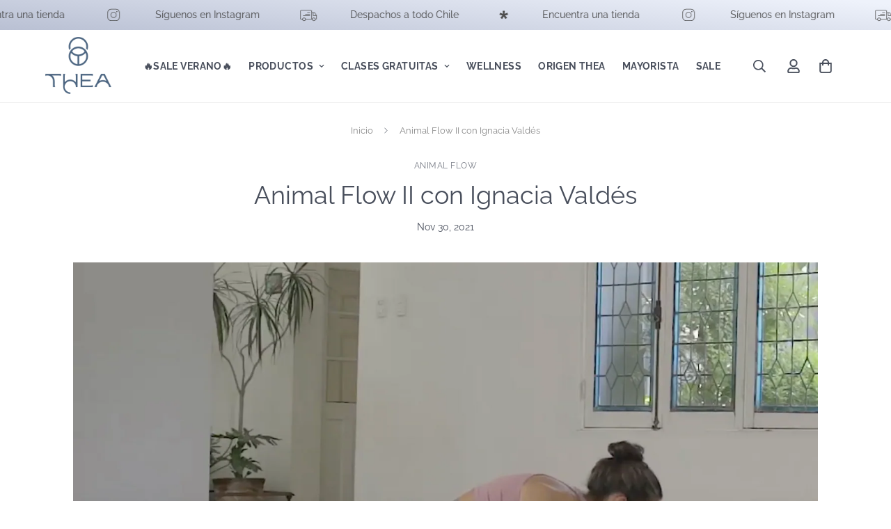

--- FILE ---
content_type: text/html; charset=utf-8
request_url: https://thealife.cl/blogs/animal-flow/animal-flow-ii-con-ignacia-valdes
body_size: 76925
content:

<!doctype html>
<html
  class="no-js  m:overflow-hidden"
  lang="es"
  data-template="article"
  
>
  <head>

    <!-- Google Tag Manager -->
<script>(function(w,d,s,l,i){w[l]=w[l]||[];w[l].push({'gtm.start':
new Date().getTime(),event:'gtm.js'});var f=d.getElementsByTagName(s)[0],
j=d.createElement(s),dl=l!='dataLayer'?'&l='+l:'';j.async=true;j.src=
'https://www.googletagmanager.com/gtm.js?id='+i+dl;f.parentNode.insertBefore(j,f);
})(window,document,'script','dataLayer','GTM-5TMM6CJN');</script>
<!-- End Google Tag Manager -->

    <meta charset="utf-8">
    <meta http-equiv="X-UA-Compatible" content="IE=edge">
    <meta name="viewport" content="width=device-width, initial-scale=1, maximum-scale=1.0, user-scalable=0">
    <meta name="theme-color" content="#f8f8f8">
    <link rel="canonical" href="https://thealife.cl/blogs/animal-flow/animal-flow-ii-con-ignacia-valdes">
    <link rel="preconnect" href="https://fonts.shopifycdn.com" crossorigin>
    <link rel="preconnect" href="https://cdn.shopify.com" crossorigin><link rel="shortcut icon" type="image/png" href="//thealife.cl/cdn/shop/files/Favicon_49162742-5e89-4dd0-8d14-12f9abb64600.png?crop=center&height=32&v=1635879693&width=32"><title>Animal Flow II con Ignacia Valdés &ndash; Thea Life</title><meta name="description" content="Clase de Animal Flow para mejorar la movilidad, estabilidad, fuerza y flexibilidad. Sígueme en @ignaciavaldesport Duración 23 minutos Nivel General"><meta property="og:site_name" content="Thea Life">
<meta property="og:url" content="https://thealife.cl/blogs/animal-flow/animal-flow-ii-con-ignacia-valdes">
<meta property="og:title" content="Animal Flow II con Ignacia Valdés">
<meta property="og:type" content="article">
<meta property="og:description" content="Clase de Animal Flow para mejorar la movilidad, estabilidad, fuerza y flexibilidad. Sígueme en @ignaciavaldesport Duración 23 minutos Nivel General"><meta property="og:image" content="http://thealife.cl/cdn/shop/articles/Screen_Shot_2021-11-30_at_17.07.57.png?v=1638302925">
<meta property="og:image:secure_url" content="https://thealife.cl/cdn/shop/articles/Screen_Shot_2021-11-30_at_17.07.57.png?v=1638302925">
<meta property="og:image:width" content="1832">
<meta property="og:image:height" content="1292"><meta name="twitter:card" content="summary_large_image">
<meta name="twitter:title" content="Animal Flow II con Ignacia Valdés">
<meta name="twitter:description" content="Clase de Animal Flow para mejorar la movilidad, estabilidad, fuerza y flexibilidad. Sígueme en @ignaciavaldesport Duración 23 minutos Nivel General">


  <link rel="preload" as="font" href="//thealife.cl/cdn/fonts/raleway/raleway_n4.2c76ddd103ff0f30b1230f13e160330ff8b2c68a.woff2" type="font/woff2" crossorigin>
  <link rel="preload" as="font" href="//thealife.cl/cdn/fonts/raleway/raleway_n7.740cf9e1e4566800071db82eeca3cca45f43ba63.woff2" type="font/woff2" crossorigin>
  

  <link rel="preload" as="font" href="//thealife.cl/cdn/fonts/raleway/raleway_n4.2c76ddd103ff0f30b1230f13e160330ff8b2c68a.woff2" type="font/woff2" crossorigin>
  
<style>
  @font-face {  font-family: Raleway;  font-weight: 400;  font-style: normal;  font-display: swap;  src: url("//thealife.cl/cdn/fonts/raleway/raleway_n4.2c76ddd103ff0f30b1230f13e160330ff8b2c68a.woff2") format("woff2"),       url("//thealife.cl/cdn/fonts/raleway/raleway_n4.c057757dddc39994ad5d9c9f58e7c2c2a72359a9.woff") format("woff");}@font-face {  font-family: Raleway;  font-weight: 700;  font-style: normal;  font-display: swap;  src: url("//thealife.cl/cdn/fonts/raleway/raleway_n7.740cf9e1e4566800071db82eeca3cca45f43ba63.woff2") format("woff2"),       url("//thealife.cl/cdn/fonts/raleway/raleway_n7.84943791ecde186400af8db54cf3b5b5e5049a8f.woff") format("woff");}@font-face {  font-family: Raleway;  font-weight: 300;  font-style: normal;  font-display: swap;  src: url("//thealife.cl/cdn/fonts/raleway/raleway_n3.8b41f9f76b3ea43a64923d0e171aec8d8d64ca51.woff2") format("woff2"),       url("//thealife.cl/cdn/fonts/raleway/raleway_n3.0f52cef63575e7aefb853e37056ce58cecface1a.woff") format("woff");}:root {  --font-stack-header: Raleway, sans-serif;  --font-style-header: normal;  --font-weight-header: 400;  --font-weight-header--bolder: 700;  --font-weight-header--lighter: 300;}@font-face {  font-family: Raleway;  font-weight: 400;  font-style: normal;  font-display: swap;  src: url("//thealife.cl/cdn/fonts/raleway/raleway_n4.2c76ddd103ff0f30b1230f13e160330ff8b2c68a.woff2") format("woff2"),       url("//thealife.cl/cdn/fonts/raleway/raleway_n4.c057757dddc39994ad5d9c9f58e7c2c2a72359a9.woff") format("woff");}@font-face {  font-family: Raleway;  font-weight: 700;  font-style: normal;  font-display: swap;  src: url("//thealife.cl/cdn/fonts/raleway/raleway_n7.740cf9e1e4566800071db82eeca3cca45f43ba63.woff2") format("woff2"),       url("//thealife.cl/cdn/fonts/raleway/raleway_n7.84943791ecde186400af8db54cf3b5b5e5049a8f.woff") format("woff");}@font-face {  font-family: Raleway;  font-weight: 700;  font-style: normal;  font-display: swap;  src: url("//thealife.cl/cdn/fonts/raleway/raleway_n7.740cf9e1e4566800071db82eeca3cca45f43ba63.woff2") format("woff2"),       url("//thealife.cl/cdn/fonts/raleway/raleway_n7.84943791ecde186400af8db54cf3b5b5e5049a8f.woff") format("woff");}@font-face {  font-family: Raleway;  font-weight: 400;  font-style: italic;  font-display: swap;  src: url("//thealife.cl/cdn/fonts/raleway/raleway_i4.aaa73a72f55a5e60da3e9a082717e1ed8f22f0a2.woff2") format("woff2"),       url("//thealife.cl/cdn/fonts/raleway/raleway_i4.650670cc243082f8988ecc5576b6d613cfd5a8ee.woff") format("woff");}@font-face {  font-family: Raleway;  font-weight: 700;  font-style: italic;  font-display: swap;  src: url("//thealife.cl/cdn/fonts/raleway/raleway_i7.6d68e3c55f3382a6b4f1173686f538d89ce56dbc.woff2") format("woff2"),       url("//thealife.cl/cdn/fonts/raleway/raleway_i7.ed82a5a5951418ec5b6b0a5010cb65216574b2bd.woff") format("woff");}:root {  --font-weight-body--bold: 700;  --font-weight-body--bolder: 700;  --font-stack-body: Raleway, sans-serif;  --font-style-body: normal;  --font-weight-body: 400;}
</style>
<style>
  html {
    font-size: calc(var(--font-base-size, 16) * 1px);
    -webkit-font-smoothing: antialiased;
    height: 100%;
    scroll-behavior: smooth;
  }
  body {
    margin: 0;
    font-family: var(--font-stack-body);
    font-weight: var(--font-weight-body);
    font-style: var(--font-style-body);
    color: rgb(var(--color-foreground));
    font-size: calc(var(--font-base-size, 16) * 1px);
    line-height: calc(var(--base-line-height) * 1px);
    background-color: rgb(var(--color-background));
    position: relative;
    min-height: 100%;
  }

  body,
  html {
    overflow-x: clip;
  }

  html.prevent-scroll,
  html.prevent-scroll body {
    height: auto;
    overflow: hidden !important;
  }

  html.prevent-scroll {
    padding-right: var(--m-scrollbar-width);
  }

  h1,
  h2,
  h3,
  h4,
  h5,
  h6 {
    font-family: var(--font-stack-header);
    font-weight: var(--font-weight-header);
    font-style: var(--font-style-header);
    color: rgb(var(--color-heading));
    line-height: normal;
    letter-spacing: var(--heading-letter-spacing);
  }
  h1,
  .h1 {
    font-size: calc(((var(--font-h1-mobile)) / (var(--font-base-size))) * 1rem);
    line-height: 1.278;
  }

  h2,
  .h2 {
    font-size: calc(((var(--font-h2-mobile)) / (var(--font-base-size))) * 1rem);
    line-height: 1.267;
  }

  h3,
  .h3 {
    font-size: calc(((var(--font-h3-mobile)) / (var(--font-base-size))) * 1rem);
    line-height: 1.36;
  }

  h4,
  .h4 {
    font-size: calc(((var(--font-h4-mobile)) / (var(--font-base-size))) * 1rem);
    line-height: 1.4;
  }

  h5,
  .h5 {
    font-size: calc(((var(--font-h5-mobile)) / (var(--font-base-size))) * 1rem);
    line-height: 1.5;
  }

  h6,
  .h6 {
    font-size: calc(((var(--font-h6-mobile)) / (var(--font-base-size))) * 1rem);
    line-height: 1.5;
  }

  @media only screen and (min-width: 768px) {
    .h1,
    h1 {
      font-size: calc(((var(--font-h1-tablet)) / (var(--font-base-size))) * 1rem);
      line-height: 1.238;
    }
    .h2,
    h2 {
      font-size: calc(((var(--font-h2-tablet)) / (var(--font-base-size))) * 1rem);
      line-height: 1.235;
    }
    h3,
    .h3 {
      font-size: calc(((var(--font-h3-tablet)) / (var(--font-base-size))) * 1rem);
      line-height: 1.36;
    }
    h4,
    .h4 {
      font-size: calc(((var(--font-h4-tablet)) / (var(--font-base-size))) * 1rem);
      line-height: 1.4;
    }
  }

  @media only screen and (min-width: 1280px) {
    .h1,
    h1 {
      font-size: calc(((var(--font-h1-desktop)) / (var(--font-base-size))) * 1rem);
      line-height: 1.167;
    }
    .h2,
    h2 {
      font-size: calc(((var(--font-h2-desktop)) / (var(--font-base-size))) * 1rem);
      line-height: 1.238;
    }
    h3,
    .h3 {
      font-size: calc(((var(--font-h3-desktop)) / (var(--font-base-size))) * 1rem);
      line-height: 1.278;
    }
    h4,
    .h4 {
      font-size: calc(((var(--font-h4-desktop)) / (var(--font-base-size))) * 1rem);
      line-height: 1.333;
    }
    h5,
    .h5 {
      font-size: calc(((var(--font-h5-desktop)) / (var(--font-base-size))) * 1rem);
    }
    h6,
    .h6 {
      font-size: calc(((var(--font-h6-desktop)) / (var(--font-base-size))) * 1rem);
    }
  }
  [style*='--aspect-ratio'] {
    position: relative;
    overflow: hidden;
  }
  [style*='--aspect-ratio']:before {
    display: block;
    width: 100%;
    content: '';
    height: 0px;
  }
  [style*='--aspect-ratio'] > *:first-child {
    top: 0;
    left: 0;
    right: 0;
    position: absolute !important;
    object-fit: cover;
    width: 100%;
    height: 100%;
  }
  [style*='--aspect-ratio']:before {
    padding-top: calc(100% / (0.0001 + var(--aspect-ratio, 16/9)));
  }
  @media (max-width: 767px) {
    [style*='--aspect-ratio']:before {
      padding-top: calc(100% / (0.0001 + var(--aspect-ratio-mobile, var(--aspect-ratio, 16/9))));
    }
  }
  .swiper-wrapper {
    display: flex;
  }
  .swiper-container:not(.swiper-container-initialized) .swiper-slide {
    width: calc(100% / var(--items, 1));
    flex: 0 0 auto;
  }
  @media (max-width: 1023px) {
    .swiper-container:not(.swiper-container-initialized) .swiper-slide {
      min-width: 40vw;
      flex: 0 0 auto;
    }
  }
  @media (max-width: 767px) {
    .swiper-container:not(.swiper-container-initialized) .swiper-slide {
      min-width: 66vw;
      flex: 0 0 auto;
    }
  }
</style>
<link href="//thealife.cl/cdn/shop/t/28/assets/main.css?v=163615105800052731091757669737" rel="stylesheet" type="text/css" media="all" />
<style data-shopify>
:root,.m-color-default {
      --color-background: 255,255,255;
      --color-background-secondary: 230,202,179;
   		
  		--gradient-background: #ffffff;
   		
   		--color-foreground: 73,79,92;
   		--color-foreground-secondary: 73,79,92;
  	--color-heading: 73,79,92;
   		--color-button: 73,79,92;
   		--color-button-text: 255,255,255;
   		--color-outline-button: 73,79,92;
  	--color-button-hover: 73, 79, 92;
  	--color-button-text-hover: 255, 255, 255;
   		--color-border: 238,238,238;
   		--color-price-sale: 204,114,94;
   		--color-price-regular: 73,79,92;
   		--color-form-field: 255,255,255;
   		--color-form-field-text: 73,79,92;
   		--color-tooltip: 73,79,92;
   		--color-tooltip-text: 255,255,255;
   	}
   
.m-color-dark {
      --color-background: 81,94,120;
      --color-background-secondary: 245,245,245;
   		
  		--gradient-background: #515e78;
   		
   		--color-foreground: 255,255,255;
   		--color-foreground-secondary: 255,255,255;
  	--color-heading: 255,255,255;
   		--color-button: 255,255,255;
   		--color-button-text: 73,79,92;
   		--color-outline-button: 255,255,255;
  	--color-button-hover: 255, 255, 255;
  	--color-button-text-hover: 73, 79, 92;
   		--color-border: 73,79,92;
   		--color-price-sale: 232,78,78;
   		--color-price-regular: 255,255,255;
   		--color-form-field: 255,255,255;
   		--color-form-field-text: 73,79,92;
   		--color-tooltip: 255,255,255;
   		--color-tooltip-text: 73,79,92;
   	}
   
.m-color-footer {
      --color-background: 247,247,247;
      --color-background-secondary: 245,245,245;
   		
  		--gradient-background: #f7f7f7;
   		
   		--color-foreground: 73,79,92;
   		--color-foreground-secondary: 73,79,92;
  	--color-heading: 73,79,92;
   		--color-button: 73,79,92;
   		--color-button-text: 255,255,255;
   		--color-outline-button: 73,79,92;
  	--color-button-hover: 73, 79, 92;
  	--color-button-text-hover: 255, 255, 255;
   		--color-border: 222,222,222;
   		--color-price-sale: 204,114,94;
   		--color-price-regular: 73,79,92;
   		--color-form-field: 255,255,255;
   		--color-form-field-text: 73,79,92;
   		--color-tooltip: 73,79,92;
   		--color-tooltip-text: 255,255,255;
   	}
   
.m-color-badge-hot {
      --color-background: 248,241,234;
      --color-background-secondary: 248,241,234;
   		
  		--gradient-background: #f8f1ea;
   		
   		--color-foreground: 73,79,92;
   		--color-foreground-secondary: 73,79,92;
  	--color-heading: 73,79,92;
   		--color-button: 255,255,255;
   		--color-button-text: 73,79,92;
   		--color-outline-button: 255,255,255;
  	--color-button-hover: 255, 255, 255;
  	--color-button-text-hover: 73, 79, 92;
   		--color-border: 222,222,222;
   		--color-price-sale: 255,255,255;
   		--color-price-regular: 255,255,255;
   		--color-form-field: 255,255,255;
   		--color-form-field-text: 73,79,92;
   		--color-tooltip: 255,255,255;
   		--color-tooltip-text: 73,79,92;
   	}
   
.m-color-badge-new {
      --color-background: 0,0,0;
      --color-background-secondary: 255,255,255;
   		
  		--gradient-background: rgba(0,0,0,0);
   		
   		--color-foreground: 255,255,255;
   		--color-foreground-secondary: 255,255,255;
  	--color-heading: 255,255,255;
   		--color-button: 255,255,255;
   		--color-button-text: 255,255,255;
   		--color-outline-button: 255,255,255;
  	--color-button-hover: 255, 255, 255;
  	--color-button-text-hover: 255, 255, 255;
   		--color-border: 222,222,222;
   		--color-price-sale: 255,255,255;
   		--color-price-regular: 255,255,255;
   		--color-form-field: 255,255,255;
   		--color-form-field-text: 255,255,255;
   		--color-tooltip: 255,255,255;
   		--color-tooltip-text: 255,255,255;
   	}
   
.m-color-badge-sale {
      --color-background: 230,202,179;
      --color-background-secondary: 230,202,179;
   		
  		--gradient-background: #e6cab3;
   		
   		--color-foreground: 255,255,255;
   		--color-foreground-secondary: 255,255,255;
  	--color-heading: 255,255,255;
   		--color-button: 255,255,255;
   		--color-button-text: 34,34,34;
   		--color-outline-button: 255,255,255;
  	--color-button-hover: 255, 255, 255;
  	--color-button-text-hover: 34, 34, 34;
   		--color-border: 222,222,222;
   		--color-price-sale: 255,255,255;
   		--color-price-regular: 255,255,255;
   		--color-form-field: 255,255,255;
   		--color-form-field-text: 0,0,0;
   		--color-tooltip: 255,255,255;
   		--color-tooltip-text: 34,34,34;
   	}
   
.m-color-scheme-cee058e4-58e3-46aa-9af9-219dadc79066 {
      --color-background: 229,233,244;
      --color-background-secondary: 245,245,245;
   		
  		--gradient-background: #e5e9f4;
   		
   		--color-foreground: 73,79,92;
   		--color-foreground-secondary: 73,79,92;
  	--color-heading: 73,79,92;
   		--color-button: 73,79,92;
   		--color-button-text: 255,255,255;
   		--color-outline-button: 73,79,92;
  	--color-button-hover: 73, 79, 92;
  	--color-button-text-hover: 255, 255, 255;
   		--color-border: 238,238,238;
   		--color-price-sale: 204,114,94;
   		--color-price-regular: 73,79,92;
   		--color-form-field: 242,242,242;
   		--color-form-field-text: 73,79,92;
   		--color-tooltip: 73,79,92;
   		--color-tooltip-text: 255,255,255;
   	}
   
.m-color-scheme-09e5b5b4-774c-4b6c-8025-416ced49cc74 {
      --color-background: 248,241,234;
      --color-background-secondary: 0,0,0;
   		
  		--gradient-background: #f8f1ea;
   		
   		--color-foreground: 73,79,92;
   		--color-foreground-secondary: 73,79,92;
  	--color-heading: 73,79,92;
   		--color-button: 73,79,92;
   		--color-button-text: 255,255,255;
   		--color-outline-button: 73,79,92;
  	--color-button-hover: 73, 79, 92;
  	--color-button-text-hover: 255, 255, 255;
   		--color-border: 238,238,238;
   		--color-price-sale: 232,78,78;
   		--color-price-regular: 73,79,92;
   		--color-form-field: 255,255,255;
   		--color-form-field-text: 73,79,92;
   		--color-tooltip: 73,79,92;
   		--color-tooltip-text: 255,255,255;
   	}
   
.m-color-scheme-f0f817dd-ad92-4255-af39-fc5b239fcf41 {
      --color-background: 247,247,247;
      --color-background-secondary: 247,247,247;
   		
  		--gradient-background: #f7f7f7;
   		
   		--color-foreground: 255,255,255;
   		--color-foreground-secondary: 255,255,255;
  	--color-heading: 255,255,255;
   		--color-button: 73,79,92;
   		--color-button-text: 255,255,255;
   		--color-outline-button: 73,79,92;
  	--color-button-hover: 73, 79, 92;
  	--color-button-text-hover: 255, 255, 255;
   		--color-border: 238,238,238;
   		--color-price-sale: 204,114,94;
   		--color-price-regular: 73,79,92;
   		--color-form-field: 255,255,255;
   		--color-form-field-text: 73,79,92;
   		--color-tooltip: 73,79,92;
   		--color-tooltip-text: 255,255,255;
   	}
   
   .m-color-default, .m-color-dark, .m-color-footer, .m-color-badge-hot, .m-color-badge-new, .m-color-badge-sale, .m-color-scheme-cee058e4-58e3-46aa-9af9-219dadc79066, .m-color-scheme-09e5b5b4-774c-4b6c-8025-416ced49cc74, .m-color-scheme-f0f817dd-ad92-4255-af39-fc5b239fcf41 {
   	color: rgb(var(--color-foreground));
   	background-color: rgb(var(--color-background));
   }:root {      /* ANIMATIONS */   	--m-duration-short: .1s;      --m-duration-default: .25s;      --m-duration-long: .5s;      --m-duration-image: .65s;      --m-duration-animate: 1s;      --m-animation-duration: 600ms;      --m-animation-fade-in-up: m-fade-in-up var(--m-animation-duration) cubic-bezier(0, 0, 0.3, 1) forwards;      --m-animation-fade-in-left: m-fade-in-left var(--m-animation-duration) cubic-bezier(0, 0, 0.3, 1) forwards;      --m-animation-fade-in-right: m-fade-in-right var(--m-animation-duration) cubic-bezier(0, 0, 0.3, 1) forwards;      --m-animation-fade-in-left-rtl: m-fade-in-left-rtl var(--m-animation-duration) cubic-bezier(0, 0, 0.3, 1) forwards;      --m-animation-fade-in-right-rtl: m-fade-in-right-rtl var(--m-animation-duration) cubic-bezier(0, 0, 0.3, 1) forwards;      --m-animation-fade-in: m-fade-in calc(var(--m-animation-duration) * 2) cubic-bezier(0, 0, 0.3, 1);      --m-animation-zoom-fade: m-zoom-fade var(--m-animation-duration) ease forwards;   	/* BODY */   	--base-line-height: 28;  /* INPUTS */  --inputs-border-width: 1px;   	--inputs-radius: 5px;   	/* BUTTON */   	--btn-letter-spacing: 1px;   	--btn-border-radius: 0px;   	--btn-border-width: 1px;   	--btn-line-height: 23px;   	   	/* COUNT BUBBLE */   	--color-cart-wishlist-count: #494f5c;   	--bg-cart-wishlist-count: #e6cab3;   	/* OVERLAY */   	--color-image-overlay: #494f5c;   	--opacity-image-overlay: 0.2;   	/* Notification */   	--color-success: 58,135,53;   	--color-warning: 210,134,26;     --color-error: 218, 63, 63;     --color-error-bg: #fbeaea;     --color-warning-bg: #faecd7;     --color-success-bg: #d1eccf;   	/* CUSTOM COLOR */   	--text-black: 0,0,0;   	--text-white: 255,255,255;   	--bg-black: 0,0,0;   	--bg-white: 255,255,255;   	--rounded-full: 9999px;   	--bg-card-placeholder: rgba(243,243,243,1);   	--arrow-select-box: url(//thealife.cl/cdn/shop/t/28/assets/ar-down.svg?v=92728264558441377851730737895);   	/* FONT SIZES */   	--font-base-size: 14;   	--font-btn-size: 16px;   	--font-btn-weight: 600;   	--font-h1-desktop: 60;   	--font-h1-tablet: 42;   	--font-h1-mobile: 36;   	--font-h2-desktop: 42;   	--font-h2-tablet: 33;   	--font-h2-mobile: 29;   	--font-h3-desktop: 40;   	--font-h3-tablet: 32;   	--font-h3-mobile: 28;   	--font-h4-desktop: 24;   	--font-h4-tablet: 19;   	--font-h4-mobile: 19;   	--font-h5-desktop: 15;   	--font-h5-mobile: 14;   	--font-h6-desktop: 14;   	--font-h6-mobile: 14;   	--heading-letter-spacing: 0px;  --arrow-down-url: url(//thealife.cl/cdn/shop/t/28/assets/arrow-down.svg?v=157552497485556416461730737891);  --arrow-down-white-url: url(//thealife.cl/cdn/shop/t/28/assets/arrow-down-white.svg?v=70535736727834135531730737895);  --product-title-line-clamp: unset;   	--spacing-sections-desktop: 60px;      --spacing-sections-laptop: 48px;      --spacing-sections-tablet: 36px;      --spacing-sections-mobile: 30px;   	/* LAYOUT */   	--container-width: 1100px;  --fluid-container-width: 1620px;  --fluid-container-offset: 65px;   }
</style><link rel="stylesheet" href="//thealife.cl/cdn/shop/t/28/assets/cart.css?v=87792237976305593871730737893" media="print" onload="this.media='all'">
<noscript><link href="//thealife.cl/cdn/shop/t/28/assets/cart.css?v=87792237976305593871730737893" rel="stylesheet" type="text/css" media="all" /></noscript><link href="//thealife.cl/cdn/shop/t/28/assets/vendor.css?v=78734522753772538311730737891" rel="stylesheet" type="text/css" media="all" /><link rel="stylesheet" href="//thealife.cl/cdn/shop/t/28/assets/custom-style.css?v=26034229756137120881759412942" media="print" onload="this.media='all'">
<link rel="stylesheet" href="//thealife.cl/cdn/shop/t/28/assets/custom.css?v=58014052626285076931731420560" media="print" onload="this.media='all'">
<noscript><link href="//thealife.cl/cdn/shop/t/28/assets/custom-style.css?v=26034229756137120881759412942" rel="stylesheet" type="text/css" media="all" /></noscript>
<noscript><link href="//thealife.cl/cdn/shop/t/28/assets/custom.css?v=58014052626285076931731420560" rel="stylesheet" type="text/css" media="all" /></noscript><style data-shopify>body .sf-sub-menu__link:hover { color: #E6CAB3; }.hero-heading {  font-size: 100px;  font-weight: 800;  letter-spacing: 12.5px;  text-transform: uppercase;}.sf-slider__arrows button {  border-color: white;}.sf__slide-footer {  font-weight: 600;}.sf-slider__arrows button svg path {  fill: #fff;}.sf-custom .sf__pcard-vendor {  display: none;}.sf-custom .sf__pcard-content {  margin-top: 20px;}.sf__newsletter-section .section-my {  margin-bottom: 0;}.sf__index-collection-list sup {  top: -1em;  right: -0.2em;}.sf-testimonials .section__heading {  font-size: 20px;}.sf__footer-block-our_store .social-media-links {  margin: 0px -28px;  margin-top: 25px;}.sf__footer-block-our_store .social-media-links a {  padding: 0 20px;}.sf__index-icon-box-1 {  border-top: 1px solid #eeeeee;}.sf__index-icon-box-1 .section-py {  padding-top: 40px;  padding-bottom: 40px;}.sf__index-icon-box-1 .sf-icon-box__text h3 {  font-weight: 500;  font-size: 20px;}.sf__index-icon-box-1 .sf-icon-box__text .rte {  color: #777777;}.sf__index-collection-list .collection-card__info h3:hover {  color: #666666;}@media (min-width: 768px) {  .sf__index-collection-list .section-my {    margin-top: 30px;  }}@media screen and (max-width: 767px) {  .sf__index-icon-box-1 {    border-top: 0;  }  .sf__index-icon-box-1 .section-py {    padding-top: 0;  }  .sf__index-collection-list .section__header {    text-align: center;  }  .sf__index-collection-list .section__header .section__description {    display: none;  }  .sf__index-slideshow .sf__slide-content--mobile h2 {    font-weight: 800;    font-size: 36px;    line-height: 52px;    letter-spacing: 5px;    text-transform: uppercase;  }}@media (max-width: 576px) {  .sf__index-slideshow .sf__btn-primary,  .sf__index-product-tab .sf__btn-primary {    width: 100%;  }}
</style>


<script src="//thealife.cl/cdn/shop/t/28/assets/product-list.js?v=133975944838759569291730737894" defer="defer"></script>
<script src="//thealife.cl/cdn/shop/t/28/assets/vendor.js?v=78529491220497670401730737893" defer="defer"></script>
    <script src="//thealife.cl/cdn/shop/t/28/assets/theme-global.js?v=56719754364878836291757527161" defer="defer"></script><script>window.performance && window.performance.mark && window.performance.mark('shopify.content_for_header.start');</script><meta name="google-site-verification" content="xvAMlXz5sELlS5dRpZY8jipWQ_rrtwKYheX-tmvNNOo">
<meta name="facebook-domain-verification" content="7szfvam6xa7vdtmh2n4lcaa46auvj7">
<meta name="facebook-domain-verification" content="ou8ynuj9yr86gv55ln3ciegjfm51x8">
<meta name="facebook-domain-verification" content="iu5hoe8opzaqw1ai0wzoyxq0bse4tm">
<meta name="facebook-domain-verification" content="7szfvam6xa7vdtmh2n4lcaa46auvj7">
<meta id="shopify-digital-wallet" name="shopify-digital-wallet" content="/60690694399/digital_wallets/dialog">
<link rel="alternate" type="application/atom+xml" title="Feed" href="/blogs/animal-flow.atom" />
<script async="async" src="/checkouts/internal/preloads.js?locale=es-CL"></script>
<script id="shopify-features" type="application/json">{"accessToken":"2267bcc06215f8583cfca8d8e59c93b4","betas":["rich-media-storefront-analytics"],"domain":"thealife.cl","predictiveSearch":true,"shopId":60690694399,"locale":"es"}</script>
<script>var Shopify = Shopify || {};
Shopify.shop = "thea-life.myshopify.com";
Shopify.locale = "es";
Shopify.currency = {"active":"CLP","rate":"1.0"};
Shopify.country = "CL";
Shopify.theme = {"name":"THEA NEW - minimog-5-4-0","id":146102452479,"schema_name":"Minimog - OS 2.0","schema_version":"5.4.0","theme_store_id":null,"role":"main"};
Shopify.theme.handle = "null";
Shopify.theme.style = {"id":null,"handle":null};
Shopify.cdnHost = "thealife.cl/cdn";
Shopify.routes = Shopify.routes || {};
Shopify.routes.root = "/";</script>
<script type="module">!function(o){(o.Shopify=o.Shopify||{}).modules=!0}(window);</script>
<script>!function(o){function n(){var o=[];function n(){o.push(Array.prototype.slice.apply(arguments))}return n.q=o,n}var t=o.Shopify=o.Shopify||{};t.loadFeatures=n(),t.autoloadFeatures=n()}(window);</script>
<script id="shop-js-analytics" type="application/json">{"pageType":"article"}</script>
<script defer="defer" async type="module" src="//thealife.cl/cdn/shopifycloud/shop-js/modules/v2/client.init-shop-cart-sync_2Gr3Q33f.es.esm.js"></script>
<script defer="defer" async type="module" src="//thealife.cl/cdn/shopifycloud/shop-js/modules/v2/chunk.common_noJfOIa7.esm.js"></script>
<script defer="defer" async type="module" src="//thealife.cl/cdn/shopifycloud/shop-js/modules/v2/chunk.modal_Deo2FJQo.esm.js"></script>
<script type="module">
  await import("//thealife.cl/cdn/shopifycloud/shop-js/modules/v2/client.init-shop-cart-sync_2Gr3Q33f.es.esm.js");
await import("//thealife.cl/cdn/shopifycloud/shop-js/modules/v2/chunk.common_noJfOIa7.esm.js");
await import("//thealife.cl/cdn/shopifycloud/shop-js/modules/v2/chunk.modal_Deo2FJQo.esm.js");

  window.Shopify.SignInWithShop?.initShopCartSync?.({"fedCMEnabled":true,"windoidEnabled":true});

</script>
<script>(function() {
  var isLoaded = false;
  function asyncLoad() {
    if (isLoaded) return;
    isLoaded = true;
    var urls = ["https:\/\/cdn.jsdelivr.net\/gh\/yunmuqing\/SmBdBWwTCrjyN3AE@latest\/mbAt2ktK3Dmszf6K.js?shop=thea-life.myshopify.com","https:\/\/chimpstatic.com\/mcjs-connected\/js\/users\/3e06d0f1efe72c824da4b0247\/4e46a86006fa708c107af47f0.js?shop=thea-life.myshopify.com","https:\/\/dashboard.mailerlite.com\/shopify\/11326\/814710?shop=thea-life.myshopify.com","https:\/\/storage.nfcube.com\/instafeed-fb4cf20f5fe5bcb9935f52c6faea4105.js?shop=thea-life.myshopify.com","https:\/\/cdn.hextom.com\/js\/eventpromotionbar.js?shop=thea-life.myshopify.com","https:\/\/cdn.commoninja.com\/sdk\/latest\/commonninja.js?shop=thea-life.myshopify.com","https:\/\/cloudsearch-1f874.kxcdn.com\/shopify.js?srp=\/a\/search\u0026filtersEnabled=1\u0026appEmbedOnly=1\u0026shop=thea-life.myshopify.com"];
    for (var i = 0; i < urls.length; i++) {
      var s = document.createElement('script');
      s.type = 'text/javascript';
      s.async = true;
      s.src = urls[i];
      var x = document.getElementsByTagName('script')[0];
      x.parentNode.insertBefore(s, x);
    }
  };
  if(window.attachEvent) {
    window.attachEvent('onload', asyncLoad);
  } else {
    window.addEventListener('load', asyncLoad, false);
  }
})();</script>
<script id="__st">var __st={"a":60690694399,"offset":-10800,"reqid":"9d45d5c7-cd9f-4123-ad5b-b4ddf01938f3-1769142188","pageurl":"thealife.cl\/blogs\/animal-flow\/animal-flow-ii-con-ignacia-valdes","s":"articles-586818945279","u":"e332997d3f6d","p":"article","rtyp":"article","rid":586818945279};</script>
<script>window.ShopifyPaypalV4VisibilityTracking = true;</script>
<script id="captcha-bootstrap">!function(){'use strict';const t='contact',e='account',n='new_comment',o=[[t,t],['blogs',n],['comments',n],[t,'customer']],c=[[e,'customer_login'],[e,'guest_login'],[e,'recover_customer_password'],[e,'create_customer']],r=t=>t.map((([t,e])=>`form[action*='/${t}']:not([data-nocaptcha='true']) input[name='form_type'][value='${e}']`)).join(','),a=t=>()=>t?[...document.querySelectorAll(t)].map((t=>t.form)):[];function s(){const t=[...o],e=r(t);return a(e)}const i='password',u='form_key',d=['recaptcha-v3-token','g-recaptcha-response','h-captcha-response',i],f=()=>{try{return window.sessionStorage}catch{return}},m='__shopify_v',_=t=>t.elements[u];function p(t,e,n=!1){try{const o=window.sessionStorage,c=JSON.parse(o.getItem(e)),{data:r}=function(t){const{data:e,action:n}=t;return t[m]||n?{data:e,action:n}:{data:t,action:n}}(c);for(const[e,n]of Object.entries(r))t.elements[e]&&(t.elements[e].value=n);n&&o.removeItem(e)}catch(o){console.error('form repopulation failed',{error:o})}}const l='form_type',E='cptcha';function T(t){t.dataset[E]=!0}const w=window,h=w.document,L='Shopify',v='ce_forms',y='captcha';let A=!1;((t,e)=>{const n=(g='f06e6c50-85a8-45c8-87d0-21a2b65856fe',I='https://cdn.shopify.com/shopifycloud/storefront-forms-hcaptcha/ce_storefront_forms_captcha_hcaptcha.v1.5.2.iife.js',D={infoText:'Protegido por hCaptcha',privacyText:'Privacidad',termsText:'Términos'},(t,e,n)=>{const o=w[L][v],c=o.bindForm;if(c)return c(t,g,e,D).then(n);var r;o.q.push([[t,g,e,D],n]),r=I,A||(h.body.append(Object.assign(h.createElement('script'),{id:'captcha-provider',async:!0,src:r})),A=!0)});var g,I,D;w[L]=w[L]||{},w[L][v]=w[L][v]||{},w[L][v].q=[],w[L][y]=w[L][y]||{},w[L][y].protect=function(t,e){n(t,void 0,e),T(t)},Object.freeze(w[L][y]),function(t,e,n,w,h,L){const[v,y,A,g]=function(t,e,n){const i=e?o:[],u=t?c:[],d=[...i,...u],f=r(d),m=r(i),_=r(d.filter((([t,e])=>n.includes(e))));return[a(f),a(m),a(_),s()]}(w,h,L),I=t=>{const e=t.target;return e instanceof HTMLFormElement?e:e&&e.form},D=t=>v().includes(t);t.addEventListener('submit',(t=>{const e=I(t);if(!e)return;const n=D(e)&&!e.dataset.hcaptchaBound&&!e.dataset.recaptchaBound,o=_(e),c=g().includes(e)&&(!o||!o.value);(n||c)&&t.preventDefault(),c&&!n&&(function(t){try{if(!f())return;!function(t){const e=f();if(!e)return;const n=_(t);if(!n)return;const o=n.value;o&&e.removeItem(o)}(t);const e=Array.from(Array(32),(()=>Math.random().toString(36)[2])).join('');!function(t,e){_(t)||t.append(Object.assign(document.createElement('input'),{type:'hidden',name:u})),t.elements[u].value=e}(t,e),function(t,e){const n=f();if(!n)return;const o=[...t.querySelectorAll(`input[type='${i}']`)].map((({name:t})=>t)),c=[...d,...o],r={};for(const[a,s]of new FormData(t).entries())c.includes(a)||(r[a]=s);n.setItem(e,JSON.stringify({[m]:1,action:t.action,data:r}))}(t,e)}catch(e){console.error('failed to persist form',e)}}(e),e.submit())}));const S=(t,e)=>{t&&!t.dataset[E]&&(n(t,e.some((e=>e===t))),T(t))};for(const o of['focusin','change'])t.addEventListener(o,(t=>{const e=I(t);D(e)&&S(e,y())}));const B=e.get('form_key'),M=e.get(l),P=B&&M;t.addEventListener('DOMContentLoaded',(()=>{const t=y();if(P)for(const e of t)e.elements[l].value===M&&p(e,B);[...new Set([...A(),...v().filter((t=>'true'===t.dataset.shopifyCaptcha))])].forEach((e=>S(e,t)))}))}(h,new URLSearchParams(w.location.search),n,t,e,['guest_login'])})(!0,!0)}();</script>
<script integrity="sha256-4kQ18oKyAcykRKYeNunJcIwy7WH5gtpwJnB7kiuLZ1E=" data-source-attribution="shopify.loadfeatures" defer="defer" src="//thealife.cl/cdn/shopifycloud/storefront/assets/storefront/load_feature-a0a9edcb.js" crossorigin="anonymous"></script>
<script data-source-attribution="shopify.dynamic_checkout.dynamic.init">var Shopify=Shopify||{};Shopify.PaymentButton=Shopify.PaymentButton||{isStorefrontPortableWallets:!0,init:function(){window.Shopify.PaymentButton.init=function(){};var t=document.createElement("script");t.src="https://thealife.cl/cdn/shopifycloud/portable-wallets/latest/portable-wallets.es.js",t.type="module",document.head.appendChild(t)}};
</script>
<script data-source-attribution="shopify.dynamic_checkout.buyer_consent">
  function portableWalletsHideBuyerConsent(e){var t=document.getElementById("shopify-buyer-consent"),n=document.getElementById("shopify-subscription-policy-button");t&&n&&(t.classList.add("hidden"),t.setAttribute("aria-hidden","true"),n.removeEventListener("click",e))}function portableWalletsShowBuyerConsent(e){var t=document.getElementById("shopify-buyer-consent"),n=document.getElementById("shopify-subscription-policy-button");t&&n&&(t.classList.remove("hidden"),t.removeAttribute("aria-hidden"),n.addEventListener("click",e))}window.Shopify?.PaymentButton&&(window.Shopify.PaymentButton.hideBuyerConsent=portableWalletsHideBuyerConsent,window.Shopify.PaymentButton.showBuyerConsent=portableWalletsShowBuyerConsent);
</script>
<script data-source-attribution="shopify.dynamic_checkout.cart.bootstrap">document.addEventListener("DOMContentLoaded",(function(){function t(){return document.querySelector("shopify-accelerated-checkout-cart, shopify-accelerated-checkout")}if(t())Shopify.PaymentButton.init();else{new MutationObserver((function(e,n){t()&&(Shopify.PaymentButton.init(),n.disconnect())})).observe(document.body,{childList:!0,subtree:!0})}}));
</script>

<script>window.performance && window.performance.mark && window.performance.mark('shopify.content_for_header.end');</script>

    <script>
      document.documentElement.className = document.documentElement.className.replace('no-js', 'js');
      if (Shopify.designMode) {
        document.documentElement.classList.add('shopify-design-mode');
      }
    </script>
    <script>window.MinimogTheme = {};window.MinimogLibs = {};window.MinimogStrings = {  addToCart: "Agregar al carro",  soldOut: "Agotado",  unavailable: "No disponible",  inStock: "En stock",  lowStock: '',  inventoryQuantityHtml: '',  inventoryLowQuantityHtml: '',  checkout: "Finalizar pedido",  viewCart: "Ver carro",  cartRemove: "Quitar",  zipcodeValidate: "El código postal no puede estar en blanco",  noShippingRate: "No hay tarifas de envío para su dirección.",  shippingRatesResult: "Encontramos {{count}} tarifas de envío para su dirección",  recommendTitle: "Recomendación para ti",  shipping: "Transporte",  add: "Agregar",  itemAdded: "Producto agregado al carro con éxito",  requiredField: "Please fill all the required fields(*) before Add To Cart!",  hours: "horas",  mins: "minutos",  outOfStock: "Fuera de stock",  sold: "",  available: "",  preorder: "",  sold_out_items_message: "El producto ya está agotado.",  unitPrice: "Precio unitario",  unitPriceSeparator: "por",  cartError: "",  quantityError: "No hay suficientes artículos disponibles. Solo queda {{quantity}}.' }}",  selectVariant: "",  valideDateTimeDelivery: ""};window.MinimogThemeStyles = {  product: "https://thealife.cl/cdn/shop/t/28/assets/product.css?v=123339256832348369631730737893",  productInventory: "https://thealife.cl/cdn/shop/t/28/assets/component-product-inventory.css?v=111082497872923960041730737895"};window.MinimogThemeScripts = {  productModel: "https://thealife.cl/cdn/shop/t/28/assets/product-model.js?v=74883181231862109891730737894",  productMedia: "https://thealife.cl/cdn/shop/t/28/assets/product-media.js?v=173660877729249554031730737891",  variantsPicker: "https://thealife.cl/cdn/shop/t/28/assets/variant-picker.js?v=17515462640958628441730737893",  instagram: "https://thealife.cl/cdn/shop/t/28/assets/instagram.js?v=10017939140122895511730737895",  productInventory: "https://thealife.cl/cdn/shop/t/28/assets/product-inventory.js?v=56130558051591069411730737894"};window.MinimogSettings = {  design_mode: false,  requestPath: "\/blogs\/animal-flow\/animal-flow-ii-con-ignacia-valdes",  template: "article.clase",  templateName: "article",currency_code: "CLP",  money_format: "$ {{ amount_no_decimals_with_comma_separator }}",  base_url: window.location.origin + Shopify.routes.root,  money_with_currency_format: "$ {{ amount_no_decimals_with_comma_separator }}","filter_color1.png":"\/\/thealife.cl\/cdn\/shop\/t\/28\/assets\/filter_color1.png?v=37691364636786907251731425320","filter_color1":"mallow","filter_color2.png":"\/\/thealife.cl\/cdn\/shop\/t\/28\/assets\/filter_color2.png?v=107693176955804465241731425320","filter_color2":"Tie Dye Light Blue","filter_color3.png":"\/\/thealife.cl\/cdn\/shop\/t\/28\/assets\/filter_color3.png?v=51476581204143606311731425321","filter_color3":"tie dye grape","filter_color4.png":"\/\/thealife.cl\/cdn\/shop\/t\/28\/assets\/filter_color4.png?v=75752434507401165741731425321","filter_color4":"dots","filter_color5.png":"\/\/thealife.cl\/cdn\/shop\/t\/28\/assets\/filter_color5.png?v=67781437922976616061731425322","filter_color5":"bloom","filter_color6.png":"\/\/thealife.cl\/cdn\/shop\/t\/28\/assets\/filter_color6.png?v=162564168418310936461731425322","filter_color6":"star print","filter_color7.png":"\/\/thealife.cl\/cdn\/shop\/t\/28\/assets\/filter_color7.png?v=22669690911948112491731425322","filter_color7":"Peacock","filter_color8.png":"\/\/thealife.cl\/cdn\/shop\/t\/28\/assets\/filter_color8.png?v=103572770484659917931731425323","filter_color8":"Animal Grey","filter_color9.png":"\/\/thealife.cl\/cdn\/shop\/t\/28\/assets\/filter_color9.png?v=65667436457142584991731425323","filter_color9":"tie dye red","filter_color10.png":"\/\/thealife.cl\/cdn\/shop\/t\/28\/assets\/filter_color10.png?v=168257137764564691191731425324","filter_color10":"tie dye blue","filter_color11.png":"\/\/thealife.cl\/cdn\/shop\/t\/28\/assets\/filter_color11.png?v=154556570984507069241738855524","filter_color11":"Tie Dye Grey","filter_color12.png":"\/\/thealife.cl\/cdn\/shop\/t\/28\/assets\/filter_color12.png?v=116954274185168672451738855525","filter_color12":"Blue Drip","filter_color13.png":"\/\/thealife.cl\/cdn\/shop\/t\/28\/assets\/filter_color13.png?v=76574087937067061671738855592","filter_color13":"Animal Blue","filter_color14.png":"\/\/thealife.cl\/cdn\/shop\/t\/28\/assets\/filter_color14.png?v=171327701842677918881762791574","filter_color14":"Chesnut","filter_color15.png":"\/\/thealife.cl\/cdn\/shop\/t\/28\/assets\/filter_color15.png?v=88222558832201595171762791574","filter_color15":"Powder White",theme: {    id: 146102452479,    name: "THEA NEW - minimog-5-4-0",    role: "main",    version: "5.4.0",    online_store_version: "2.0",    preview_url: "https://thealife.cl?preview_theme_id=146102452479",  },  shop_domain: "https:\/\/thealife.cl",  shop_locale: {    published: [{"shop_locale":{"locale":"es","enabled":true,"primary":true,"published":true}}],    current: "es",    primary: "es",  },  routes: {    root: "\/",    cart: "\/cart",    product_recommendations_url: "\/recommendations\/products",    cart_add_url: '/cart/add',    cart_change_url: '/cart/change',    cart_update_url: '/cart/update',    predictive_search_url: '/search/suggest',    search_url: '/search'  },  hide_unavailable_product_options: true,  pcard_image_ratio: "3\/4",  cookie_consent_allow: "Allow cookies",  cookie_consent_message: "This website uses cookies to ensure you get the best experience on our website.",  cookie_consent_placement: "bottom",  cookie_consent_learnmore_link: "https:\/\/www.cookiesandyou.com\/",  cookie_consent_learnmore: "Learn more",  cookie_consent_theme: "black",  cookie_consent_decline: "Decline",  show_cookie_consent: false,  product_colors: "black: #000000,\nlight green: #6e99a9,\nlight pink: #b68c96,\nstone blue: #31526b,\nkhaki: #515145,\ngrape: #533953,\nolive: #7b6337,\nbrick: #6f2828,\npurple: #333a5d,\nsteel: #27343d,\nterracota: #cc838f,\nsky blue: #8cc5e6,\nrose: #a54b64,\ndeep purple: #ae828c,\nlilac: #8c687f,\nblue: #779fb6,\naqua: #98bbc1,\npale pink: #d6bbb0,\ntaupe: #967e65,\ngrey: #9da9b2,\ngreen: #20b783,\nteal: #6f797a,\nrosado: #bbafbb,\ncherry: #ce8f92,\nstone green: #c1cecb,\nwhite:#FFF,\nemerald:#4A8289,\nsteel:#4A4E60,\nlight sky:#AAC5D4,\npistaccio:#E79684,\nmalva:#D1BFCC,\nindigo:#3C5985,\nnut:#856C6F,\ncream:#EFE3D3,\ndark blue:#06303F,\nmink:#c9c9c3,\nmustard:#ECCE23,\npetrol:#426CA7,\neucalypthus:#838985,\nnegro: #000000,\nlight blue: #82E7EE,\npastel blue: #377FAE,\nmusgo: #879865,\nwine: #A33C2D,\nsteel blue: #5C8098,\ncharcoal: #52565F,\nlilac lirio: #A2809F,\nspartan green: #3C755D,\nblue bondi: #2F88A5,\ngreen melange: #BFDBCC,\ngrey melange: #DFE0E0,\nlight grey: #A7B9CB,\ntrunk: #495C4E,\nultimate grey: #626864,\nverde musgo: #294931,\nmint: #CDE6D4,\ndeep teal: #397A8A,\ncamel: #EDDEBE,\nfig: #D3ACA4,\nlight purple: #E3D4E2,\ndeep blue: #232F49,\nmarengo: #46474A,\nocean green: #7F8F87,\nsand: #BBA986,\neggplant purple: #675C5C,\ncoral: #F0833E,\nviolet: #8E5887,\npastel teal: #609674,\nfluor green: #91EC46,\npastel purple: #A3346C,\nmidnight purple: #433A3F,\nbasil green: #76A963,\npalo rosa: #D69BB9,\nborgoña: #902A2A,\nlight purple: #A992A2,\nplum purple: #820534,\nseaweed green: #636106,\naegean blue: #1F5F80,\nindustrial steel: #474D4F,\nmocha brown: #50341F,\nbone white: #F9F1EF, \npastel lilac: #D899DB,\ndark teal: #457556,\nmulberry: #752123,\ndestilled coffee: #3A2D13, \narmy: #132A05,\nnavy: #0C3547,\nshark grey: #5A6367,\nbrick: #A33838,",  use_ajax_atc: true,  discount_code_enable: true,  enable_cart_drawer: true,  pcard_show_lowest_prices: false,  date_now: "2026\/01\/23  1:23:00-0300 (-03)",  foxKitBaseUrl: "foxkit.app"};function __setSwatchesOptions() {
    try {
      MinimogSettings._colorSwatches = []
      MinimogSettings._imageSwatches = []

      MinimogSettings.product_colors
        .split(',').filter(Boolean)
        .forEach(colorSwatch => {
          const [key, value] = colorSwatch.split(':')
          MinimogSettings._colorSwatches.push({
            key: key.trim().toLowerCase(),
            value: value && value.trim() || ''
          })
        })

      Object.keys(MinimogSettings).forEach(key => {
        if (key.includes('filter_color') && !key.includes('.png')) {
          if (MinimogSettings[`${key}.png`]) {
            MinimogSettings._imageSwatches.push({
              key: MinimogSettings[key].toLowerCase(),
              value: MinimogSettings[`${key}.png`]
            })
          }
        }
      })
    } catch (e) {
      console.error('Failed to convert color/image swatch structure!', e)
    }
  }

  __setSwatchesOptions();
</script>

    
  <!-- BEGIN app block: shopify://apps/ta-labels-badges/blocks/bss-pl-config-data/91bfe765-b604-49a1-805e-3599fa600b24 --><script
    id='bss-pl-config-data'
>
	let TAE_StoreId = "43813";
	if (typeof BSS_PL == 'undefined' || TAE_StoreId !== "") {
  		var BSS_PL = {};
		BSS_PL.storeId = 43813;
		BSS_PL.currentPlan = "five_usd";
		BSS_PL.apiServerProduction = "https://product-labels.tech-arms.io";
		BSS_PL.publicAccessToken = "fd7133398cc4c45fbea5482d96d474b8";
		BSS_PL.customerTags = "null";
		BSS_PL.customerId = "null";
		BSS_PL.storeIdCustomOld = 10678;
		BSS_PL.storeIdOldWIthPriority = 12200;
		BSS_PL.storeIdOptimizeAppendLabel = 59637
		BSS_PL.optimizeCodeIds = null; 
		BSS_PL.extendedFeatureIds = null;
		BSS_PL.integration = {"laiReview":{"status":0,"config":[]}};
		BSS_PL.settingsData  = {};
		BSS_PL.configProductMetafields = [];
		BSS_PL.configVariantMetafields = [];
		
		BSS_PL.configData = [].concat({"id":198238,"name":"Untitled label 2","priority":0,"enable_priority":0,"enable":1,"pages":"1,2,3,4,7","related_product_tag":null,"first_image_tags":null,"img_url":"svgviewer-png-output_18.png","public_img_url":"https://cdn.shopify.com/s/files/1/0606/9069/4399/files/svgviewer-png-output_18_a7567e24-2af0-4e50-ac9e-903735980ddf.png?v=1767972422","position":2,"apply":null,"product_type":0,"exclude_products":6,"collection_image_type":0,"product":"8976184377599,9139879182591,9009147511039,9009150296319,8979861537023,8800095895807,9134781759743,9134744830207,8976825745663,9134748696831,8976829743359,9134740963583,8976832332031,8379463434495,9134793425151,8800108380415,8800113623295,9134794506495,8800099533055,9134789951743,9134792835327,9189295161599,9189293129983,9189292441855,8800163627263,8976822534399,8800161071359,8800162644223,8976823681279,9134795292927,8976819224831,8976166093055,9050479067391,9134757904639,9134754496767,9134752628991,9050489291007,9134753743103,9134750662911,9189285986559,9189284086015,9050445414655,9189280317695,9050423525631,9189279564031,8978718294271,8978708398335,8978674548991,8800143573247,8800144687359,8379466318079,8181463318783,7904413188351,8800150126847,8800153665791,8800151404799,9134805483775,9193183215871,9193184755967,8976851632383,8976850190591,8976857104639,9189289459967,9050583138559,9189287067903,9134811119871,9134808236287,8976844390655,8976849404159,8976843112703,8976865853695,8976863723775,9134812987647,9134813774079,9134818590975,9134824128767,8800166052095,8800168411391,8800139935999,8800138789119,8800135708927,9134817050879,9134814953727,8800132169983,8800131285247,8379460681983,8379468153087,8379466940671,9141004632319,9141001027839,8911448801535,8911454404863,8978744279295,9141007286527,9141008400639,8978730123519,8800172114175,8800173687039,9141013545215,9141009613055,8911458337023,9189308825855,8800141967615,9189310169343,9264630792447,9139886751999,9140984447231,9050590642431,8978978930943,9140990312703,9140994146559,9193187180799,9193189867775,9050621313279,9050600833279,8911636726015,9140996276479,8979872841983,9140998832383,8911459811583,8911518367999,9009150820607,9009152557311","variant":"","collection":"","exclude_product_ids":"","collection_image":"","inventory":0,"tags":"","excludeTags":"","vendors":"","from_price":null,"to_price":null,"domain_id":43813,"locations":"","enable_allowed_countries":false,"locales":"","enable_allowed_locales":false,"enable_visibility_date":false,"from_date":null,"to_date":null,"enable_discount_range":0,"discount_type":1,"discount_from":null,"discount_to":null,"label_text":"%3Cp%3ESALE%3C/p%3E","label_text_color":"#ffffff","label_text_background_color":{"type":"hex","value":"#b44444ff"},"label_text_font_size":12,"label_text_no_image":1,"label_text_in_stock":"In Stock","label_text_out_stock":"Sold out","label_shadow":{"blur":9,"h_offset":6,"v_offset":11},"label_opacity":100,"topBottom_padding":4,"border_radius":"0px 0px 0px 0px","border_style":"none","border_size":"0","border_color":"#000000","label_shadow_color":"#808080","label_text_style":0,"label_text_font_family":null,"label_text_font_url":null,"customer_label_preview_image":null,"label_preview_image":"https://cdn.shopify.com/s/files/1/0606/9069/4399/files/Thea_Mayo_2025_23.jpg?v=1747503868","label_text_enable":1,"customer_tags":"","exclude_customer_tags":"","customer_type":"allcustomers","exclude_customers":"all_customer_tags","label_on_image":"2","label_type":1,"badge_type":0,"custom_selector":null,"margin":{"type":"px","value":{"top":15,"left":0,"right":15,"bottom":0}},"mobile_margin":{"type":"px","value":{"top":0,"left":0,"right":0,"bottom":0}},"margin_top":0,"margin_bottom":0,"mobile_height_label":15,"mobile_width_label":30,"mobile_font_size_label":12,"emoji":null,"emoji_position":null,"transparent_background":null,"custom_page":null,"check_custom_page":false,"include_custom_page":null,"check_include_custom_page":false,"margin_left":0,"instock":null,"price_range_from":null,"price_range_to":null,"enable_price_range":0,"enable_product_publish":0,"customer_selected_product":null,"selected_product":null,"product_publish_from":null,"product_publish_to":null,"enable_countdown_timer":0,"option_format_countdown":0,"countdown_time":null,"option_end_countdown":null,"start_day_countdown":null,"countdown_type":1,"countdown_daily_from_time":null,"countdown_daily_to_time":null,"countdown_interval_start_time":null,"countdown_interval_length":null,"countdown_interval_break_length":null,"public_url_s3":"https://production-labels-bucket.s3.us-east-2.amazonaws.com/public/static/adminhtml/libs/72/svgviewer-png-output_18.png","enable_visibility_period":0,"visibility_period":1,"createdAt":"2026-01-09T15:21:20.000Z","customer_ids":"","exclude_customer_ids":"","angle":0,"toolTipText":"","label_shape":"rectangle","label_shape_type":1,"mobile_fixed_percent_label":"percentage","desktop_width_label":20,"desktop_height_label":7,"desktop_fixed_percent_label":"percentage","mobile_position":0,"desktop_label_unlimited_top":2.64085,"desktop_label_unlimited_left":76.3054,"mobile_label_unlimited_top":0,"mobile_label_unlimited_left":0,"mobile_margin_top":0,"mobile_margin_left":0,"mobile_config_label_enable":0,"mobile_default_config":1,"mobile_margin_bottom":0,"enable_fixed_time":0,"fixed_time":null,"statusLabelHoverText":0,"labelHoverTextLink":{"url":"","is_open_in_newtab":true},"labelAltText":"","statusLabelAltText":0,"enable_badge_stock":0,"badge_stock_style":1,"badge_stock_config":null,"enable_multi_badge":0,"animation_type":0,"animation_duration":2,"animation_repeat_option":0,"animation_repeat":0,"desktop_show_badges":1,"mobile_show_badges":1,"desktop_show_labels":1,"mobile_show_labels":1,"label_text_unlimited_stock":"Unlimited Stock","label_text_pre_order_stock":"Pre-Order","img_plan_id":13,"label_badge_type":"text","deletedAt":null,"desktop_lock_aspect_ratio":true,"mobile_lock_aspect_ratio":true,"img_aspect_ratio":1,"preview_board_width":406,"preview_board_height":568,"set_size_on_mobile":true,"set_position_on_mobile":true,"set_margin_on_mobile":true,"from_stock":null,"to_stock":null,"condition_product_title":"{\"enable\":false,\"type\":1,\"content\":\"\",\"isCaseInsensitive\":false}","conditions_apply_type":"{\"discount\":1,\"price\":1,\"inventory\":1}","public_font_url":null,"font_size_ratio":0.5,"group_ids":"[]","metafields":"{\"valueProductMetafield\":[],\"valueVariantMetafield\":[],\"matching_type\":1,\"metafield_type\":1}","no_ratio_height":true,"updatedAt":"2026-01-09T15:27:03.000Z","multipleBadge":null,"translations":[],"label_id":198238,"label_text_id":198238,"bg_style":"solid"},{"id":136078,"name":"Packs","priority":0,"enable_priority":0,"enable":1,"pages":"1,2,3,4,7","related_product_tag":null,"first_image_tags":null,"img_url":"1728482413419-911207090-Capturadepantalla2024-10-09alas15.59.49.png","public_img_url":"https://cdn.shopify.com/s/files/1/0606/9069/4399/files/1728482413419-911207090-Capturadepantalla2024-10-09alas15.59.49.png?v=1728482423","position":2,"apply":null,"product_type":0,"exclude_products":6,"collection_image_type":0,"product":"8917531066623,8917532016895,8917532836095,8917524021503,8917522874623,8917526937855,8917529788671,8917530345727,8917525987583,8917527757055,8917528510719,8917529166079,8917525135615","variant":"","collection":"","exclude_product_ids":"","collection_image":"","inventory":0,"tags":"","excludeTags":"","vendors":"","from_price":null,"to_price":null,"domain_id":43813,"locations":"","enable_allowed_countries":false,"locales":"","enable_allowed_locales":false,"enable_visibility_date":false,"from_date":null,"to_date":null,"enable_discount_range":0,"discount_type":1,"discount_from":null,"discount_to":null,"label_text":"New arrival","label_text_color":"#ffffff","label_text_background_color":{"type":"hex","value":"#ff7f50ff"},"label_text_font_size":12,"label_text_no_image":1,"label_text_in_stock":"In Stock","label_text_out_stock":"Sold out","label_shadow":{"blur":"0","h_offset":0,"v_offset":0},"label_opacity":100,"topBottom_padding":4,"border_radius":"0px 0px 0px 0px","border_style":null,"border_size":null,"border_color":null,"label_shadow_color":"#808080","label_text_style":0,"label_text_font_family":null,"label_text_font_url":null,"customer_label_preview_image":"/static/adminhtml/images/sample.webp","label_preview_image":"/static/adminhtml/images/sample.webp","label_text_enable":0,"customer_tags":"","exclude_customer_tags":"","customer_type":"allcustomers","exclude_customers":"all_customer_tags","label_on_image":"2","label_type":1,"badge_type":0,"custom_selector":null,"margin":{"type":"px","value":{"top":0,"left":0,"right":0,"bottom":0}},"mobile_margin":{"type":"px","value":{"top":0,"left":0,"right":0,"bottom":0}},"margin_top":0,"margin_bottom":0,"mobile_height_label":null,"mobile_width_label":30,"mobile_font_size_label":12,"emoji":null,"emoji_position":null,"transparent_background":null,"custom_page":null,"check_custom_page":false,"include_custom_page":null,"check_include_custom_page":false,"margin_left":0,"instock":null,"price_range_from":null,"price_range_to":null,"enable_price_range":0,"enable_product_publish":0,"customer_selected_product":null,"selected_product":null,"product_publish_from":null,"product_publish_to":null,"enable_countdown_timer":0,"option_format_countdown":0,"countdown_time":null,"option_end_countdown":null,"start_day_countdown":null,"countdown_type":1,"countdown_daily_from_time":null,"countdown_daily_to_time":null,"countdown_interval_start_time":null,"countdown_interval_length":null,"countdown_interval_break_length":null,"public_url_s3":"https://production-labels-bucket.s3.us-east-2.amazonaws.com/public/static/base/images/customer/43813/1728482413419-911207090-Capturadepantalla2024-10-09alas15.59.49.png","enable_visibility_period":0,"visibility_period":1,"createdAt":"2024-10-08T12:24:28.000Z","customer_ids":"","exclude_customer_ids":"","angle":0,"toolTipText":"","label_shape":"rectangle","label_shape_type":1,"mobile_fixed_percent_label":"percentage","desktop_width_label":30,"desktop_height_label":null,"desktop_fixed_percent_label":"percentage","mobile_position":2,"desktop_label_unlimited_top":0,"desktop_label_unlimited_left":70,"mobile_label_unlimited_top":0,"mobile_label_unlimited_left":70,"mobile_margin_top":0,"mobile_margin_left":0,"mobile_config_label_enable":null,"mobile_default_config":1,"mobile_margin_bottom":0,"enable_fixed_time":0,"fixed_time":null,"statusLabelHoverText":0,"labelHoverTextLink":{"url":"","is_open_in_newtab":true},"labelAltText":"","statusLabelAltText":0,"enable_badge_stock":0,"badge_stock_style":1,"badge_stock_config":null,"enable_multi_badge":0,"animation_type":0,"animation_duration":2,"animation_repeat_option":0,"animation_repeat":0,"desktop_show_badges":1,"mobile_show_badges":1,"desktop_show_labels":1,"mobile_show_labels":1,"label_text_unlimited_stock":"Unlimited Stock","label_text_pre_order_stock":"Pre-Order","img_plan_id":13,"label_badge_type":"image","deletedAt":null,"desktop_lock_aspect_ratio":true,"mobile_lock_aspect_ratio":true,"img_aspect_ratio":3.512,"preview_board_width":437,"preview_board_height":469,"set_size_on_mobile":false,"set_position_on_mobile":false,"set_margin_on_mobile":false,"from_stock":0,"to_stock":0,"condition_product_title":"{\"enable\":false,\"type\":1,\"content\":\"\"}","conditions_apply_type":"{}","public_font_url":null,"font_size_ratio":null,"group_ids":null,"metafields":null,"no_ratio_height":false,"updatedAt":"2025-09-24T19:12:36.000Z","multipleBadge":null,"translations":[],"label_id":136078,"label_text_id":136078,"bg_style":"solid"},);

		
		BSS_PL.configDataBanner = [].concat();

		
		BSS_PL.configDataPopup = [].concat();

		
		BSS_PL.configDataLabelGroup = [].concat();
		
		
		BSS_PL.collectionID = ``;
		BSS_PL.collectionHandle = ``;
		BSS_PL.collectionTitle = ``;

		
		BSS_PL.conditionConfigData = [].concat();
	}
</script>




<style>
    
    

</style>

<script>
    function bssLoadScripts(src, callback, isDefer = false) {
        const scriptTag = document.createElement('script');
        document.head.appendChild(scriptTag);
        scriptTag.src = src;
        if (isDefer) {
            scriptTag.defer = true;
        } else {
            scriptTag.async = true;
        }
        if (callback) {
            scriptTag.addEventListener('load', function () {
                callback();
            });
        }
    }
    const scriptUrls = [
        "https://cdn.shopify.com/extensions/019be8bb-88c4-73a4-949e-2dc4fcfa6131/product-label-560/assets/bss-pl-init-helper.js",
        "https://cdn.shopify.com/extensions/019be8bb-88c4-73a4-949e-2dc4fcfa6131/product-label-560/assets/bss-pl-init-config-run-scripts.js",
    ];
    Promise.all(scriptUrls.map((script) => new Promise((resolve) => bssLoadScripts(script, resolve)))).then((res) => {
        console.log('BSS scripts loaded');
        window.bssScriptsLoaded = true;
    });

	function bssInitScripts() {
		if (BSS_PL.configData.length) {
			const enabledFeature = [
				{ type: 1, script: "https://cdn.shopify.com/extensions/019be8bb-88c4-73a4-949e-2dc4fcfa6131/product-label-560/assets/bss-pl-init-for-label.js" },
				{ type: 2, badge: [0, 7, 8], script: "https://cdn.shopify.com/extensions/019be8bb-88c4-73a4-949e-2dc4fcfa6131/product-label-560/assets/bss-pl-init-for-badge-product-name.js" },
				{ type: 2, badge: [1, 11], script: "https://cdn.shopify.com/extensions/019be8bb-88c4-73a4-949e-2dc4fcfa6131/product-label-560/assets/bss-pl-init-for-badge-product-image.js" },
				{ type: 2, badge: 2, script: "https://cdn.shopify.com/extensions/019be8bb-88c4-73a4-949e-2dc4fcfa6131/product-label-560/assets/bss-pl-init-for-badge-custom-selector.js" },
				{ type: 2, badge: [3, 9, 10], script: "https://cdn.shopify.com/extensions/019be8bb-88c4-73a4-949e-2dc4fcfa6131/product-label-560/assets/bss-pl-init-for-badge-price.js" },
				{ type: 2, badge: 4, script: "https://cdn.shopify.com/extensions/019be8bb-88c4-73a4-949e-2dc4fcfa6131/product-label-560/assets/bss-pl-init-for-badge-add-to-cart-btn.js" },
				{ type: 2, badge: 5, script: "https://cdn.shopify.com/extensions/019be8bb-88c4-73a4-949e-2dc4fcfa6131/product-label-560/assets/bss-pl-init-for-badge-quantity-box.js" },
				{ type: 2, badge: 6, script: "https://cdn.shopify.com/extensions/019be8bb-88c4-73a4-949e-2dc4fcfa6131/product-label-560/assets/bss-pl-init-for-badge-buy-it-now-btn.js" }
			]
				.filter(({ type, badge }) => BSS_PL.configData.some(item => item.label_type === type && (badge === undefined || (Array.isArray(badge) ? badge.includes(item.badge_type) : item.badge_type === badge))) || (type === 1 && BSS_PL.configDataLabelGroup && BSS_PL.configDataLabelGroup.length))
				.map(({ script }) => script);
				
            enabledFeature.forEach((src) => bssLoadScripts(src));

            if (enabledFeature.length) {
                const src = "https://cdn.shopify.com/extensions/019be8bb-88c4-73a4-949e-2dc4fcfa6131/product-label-560/assets/bss-product-label-js.js";
                bssLoadScripts(src);
            }
        }

        if (BSS_PL.configDataBanner && BSS_PL.configDataBanner.length) {
            const src = "https://cdn.shopify.com/extensions/019be8bb-88c4-73a4-949e-2dc4fcfa6131/product-label-560/assets/bss-product-label-banner.js";
            bssLoadScripts(src);
        }

        if (BSS_PL.configDataPopup && BSS_PL.configDataPopup.length) {
            const src = "https://cdn.shopify.com/extensions/019be8bb-88c4-73a4-949e-2dc4fcfa6131/product-label-560/assets/bss-product-label-popup.js";
            bssLoadScripts(src);
        }

        if (window.location.search.includes('bss-pl-custom-selector')) {
            const src = "https://cdn.shopify.com/extensions/019be8bb-88c4-73a4-949e-2dc4fcfa6131/product-label-560/assets/bss-product-label-custom-position.js";
            bssLoadScripts(src, null, true);
        }
    }
    bssInitScripts();
</script>


<!-- END app block --><!-- BEGIN app block: shopify://apps/foxkit-sales-boost/blocks/foxkit-theme-helper/13f41957-6b79-47c1-99a2-e52431f06fff -->
<style data-shopify>
  
  :root {
  	--foxkit-border-radius-btn: 4px;
  	--foxkit-height-btn: 45px;
  	--foxkit-btn-primary-bg: #212121;
  	--foxkit-btn-primary-text: #FFFFFF;
  	--foxkit-btn-primary-hover-bg: #000000;
  	--foxkit-btn-primary-hover-text: #FFFFFF;
  	--foxkit-btn-secondary-bg: #FFFFFF;
  	--foxkit-btn-secondary-text: #000000;
  	--foxkit-btn-secondary-hover-bg: #000000;
  	--foxkit-btn-secondary-hover-text: #FFFFFF;
  	--foxkit-text-color: #666666;
  	--foxkit-heading-text-color: #000000;
  	--foxkit-prices-color: #000000;
  	--foxkit-badge-color: #DA3F3F;
  	--foxkit-border-color: #ebebeb;
  }
  
  .foxkit-critical-hidden {
  	display: none !important;
  }
</style>
<script>
   var ShopifyRootUrl = "\/";
   var _useRootBaseUrl = null
   window.FoxKitThemeHelperEnabled = true;
   window.FoxKitPlugins = window.FoxKitPlugins || {}
   window.FoxKitStrings = window.FoxKitStrings || {}
   window.FoxKitAssets = window.FoxKitAssets || {}
   window.FoxKitModules = window.FoxKitModules || {}
   window.FoxKitSettings = {
     discountPrefix: "FX",
     showWaterMark: null,
     multipleLanguages: null,
     primaryLocale: true,
     combineWithProductDiscounts: true,
     enableAjaxAtc: true,
     discountApplyBy: "discount_code",
     foxKitBaseUrl: "foxkit.app",
     shopDomain: "https:\/\/thealife.cl",
     baseUrl: _useRootBaseUrl ? "/" : ShopifyRootUrl.endsWith('/') ? ShopifyRootUrl : ShopifyRootUrl + '/',
     currencyCode: "CLP",
     moneyFormat: !!window.MinimogTheme ? window.MinimogSettings.money_format : "$ {{ amount_no_decimals_with_comma_separator }}",
     moneyWithCurrencyFormat: "$ {{ amount_no_decimals_with_comma_separator }}",
     template: "article.clase",
     templateName: "article",
     optimizePerformance: false,routes: {
       root: "\/",
       cart: "\/cart",
       cart_add_url: '/cart/add',
       cart_change_url: '/cart/change',
       cart_update_url: '/cart/update'
     },
     dateNow: "2026\/01\/23  1:23:00-0300 (-03)",
     isMinimogTheme: !!window.MinimogTheme,
     designMode: false,
     pageType: "article",
     pageUrl: "\/blogs\/animal-flow\/animal-flow-ii-con-ignacia-valdes",
     selectors: null
   };

  FoxKitStrings = {"es":{"date_format":"MM\/dd\/yyyy","discount_summary":"You will get \u003cstrong\u003e{discount_value} OFF\u003c\/strong\u003e on each product","discount_title":"SPECIAL OFFER","free":"FREE","add_button":"Add","added_button":"Added","bundle_button":"Add selected item(s)","bundle_select":"Select","bundle_selected":"Selected","bundle_total":"Total price","bundle_saved":"Saved","bundle_this_item":"This item","qty_discount_title":"{item_count} item(s) get {discount_value} OFF","qty_discount_note":"on each product","prepurchase_title":"Frequently bought with \"{product_title}\"","prepurchase_added":"You just added","incart_title":"Customers also bought with \"{product_title}\"","sizechart_button":"Size chart","field_name":"Enter your name","field_email":"Enter your email","field_birthday":"Date of birth","discount_noti":"* Discount will be calculated and applied at checkout","fox_discount_noti":"* You are entitled to 1 discount offer of \u003cspan\u003e{price}\u003c\/span\u003e (\u003cspan\u003e{discount_title}\u003c\/span\u003e). This offer \u003cb\u003ecan't be combined\u003c\/b\u003e with any other discount you add here!","bis_open":"Notify me when available","bis_heading":"Back in stock alert 📬","bis_desc":"We will send you a notification as soon as this product is available again.","bis_submit":"Notify me","bis_email":"Your email","bis_name":"Your name","bis_phone":"Your phone number","bis_note":"Your note","bis_signup":"Email me with news and offers","bis_thankyou":"Thank you! We'll send you an email when this product is available!","preorder_discount_title":"🎁 Preorder now to get \u003cstrong\u003e{discount_value} OFF\u003c\/strong\u003e","preorder_shipping_note":"🚚 Item will be delivered on or before \u003cstrong\u003e{eta}\u003c\/strong\u003e","preorder_end_note":"🔥 Preorder will end at \u003cstrong\u003e{end_time}\u003c\/strong\u003e"}};

  FoxKitAssets = {
    sizechart: "https:\/\/cdn.shopify.com\/extensions\/019be515-346b-7647-b3af-a9bd14da62c1\/foxkit-extensions-452\/assets\/size-chart.js",
    preorder: "https:\/\/cdn.shopify.com\/extensions\/019be515-346b-7647-b3af-a9bd14da62c1\/foxkit-extensions-452\/assets\/preorder.js",
    preorderBadge: "https:\/\/cdn.shopify.com\/extensions\/019be515-346b-7647-b3af-a9bd14da62c1\/foxkit-extensions-452\/assets\/preorder-badge.js",
    prePurchase: "https:\/\/cdn.shopify.com\/extensions\/019be515-346b-7647-b3af-a9bd14da62c1\/foxkit-extensions-452\/assets\/pre-purchase.js",
    prePurchaseStyle: "https:\/\/cdn.shopify.com\/extensions\/019be515-346b-7647-b3af-a9bd14da62c1\/foxkit-extensions-452\/assets\/pre-purchase.css",
    inCart: "https:\/\/cdn.shopify.com\/extensions\/019be515-346b-7647-b3af-a9bd14da62c1\/foxkit-extensions-452\/assets\/incart.js",
    inCartStyle: "https:\/\/cdn.shopify.com\/extensions\/019be515-346b-7647-b3af-a9bd14da62c1\/foxkit-extensions-452\/assets\/incart.css",
    productCountdown: "https:\/\/cdn.shopify.com\/extensions\/019be515-346b-7647-b3af-a9bd14da62c1\/foxkit-extensions-452\/assets\/product-countdown.css"
  }
  FoxKitPlugins.popUpLock = false
  FoxKitPlugins.luckyWheelLock = false

  
  
    FoxKitPlugins.Countdown = Object.values({}).filter(entry => entry.active).map(entry => ({...(entry || {}), locales: !FoxKitSettings.primaryLocale && entry?.locales?.[Shopify.locale]}))
    FoxKitPlugins.PreOrder = Object.values({}).filter(entry => entry.active)
    FoxKitPlugins.PrePurchase = Object.values({}).filter(entry => entry.active)
    FoxKitPlugins.InCart = Object.values({"68ed05ea8e950db33194f88b":{"discount":{"value":10,"type":"PERCENTAGE"},"target_products":[],"recommended_products":["gid:\/\/shopify\/Product\/9224107688191"],"deleted":false,"locked":false,"_id":"68ed05ea8e950db33194f88b","active":true,"title":"¿Es para regalo?","applies_to":"all_products","recommend_to":"specific_products","recommend_intent":"complementary","active_discount":false,"shop":"thea-life.myshopify.com","createdAt":"2025-10-13T14:00:10.608Z","updatedAt":"2025-10-13T14:00:10.608Z","id":"incart-1","__v":0,"productHandles":["bolsa-de-regalo"]}}).filter(entry => entry.active)
    FoxKitPlugins.QuantityDiscount = Object.values({}).filter(entry => entry.active).map(entry => ({...(entry || {}), locales: !FoxKitSettings.primaryLocale && entry?.locales?.[Shopify.locale]}))
    FoxKitPlugins.Bundle = Object.values({}).filter(entry => entry.active).map(entry => ({...(entry || {}), locales: !FoxKitSettings.primaryLocale && entry?.locales?.[Shopify.locale]}));
    FoxKitPlugins.Menus = Object.values({});
    FoxKitPlugins.Menus = FoxKitPlugins.Menus?.map((item) => {
      if (typeof item === 'string') return JSON.parse(item);
      return item;
    });
    FoxKitPlugins.MenuData = Object.values({});
    FoxKitPlugins.MenuData = FoxKitPlugins.MenuData?.map((item) => {
      if (typeof item === 'string') return JSON.parse(item);
      return item;
    });

    

  

  
  FoxKitPlugins.StockCountdown = null;
  if(FoxKitPlugins.StockCountdown) FoxKitPlugins.StockCountdown.locales = !FoxKitSettings.primaryLocale && FoxKitPlugins.StockCountdown?.locales?.[Shopify.locale];

  
    FoxKitPlugins.SalesPop = {"target_products":[],"deleted":false,"auto_sync_order":true,"orders":[{"orderName":"3222578552","created_at":"2026-01-23T03:29:50Z","name":"Maria Aguayo -","location":"SAN PEDRO DE LA PAZ, Biobío, Chile","country":"Chile","city":"SAN PEDRO DE LA PAZ","province":"Biobío","firstName":"Maria","lastName":"Aguayo -","productHandle":"polera-liv-green-melange","productId":"8800172114175"},{"orderName":"#10111","created_at":"2026-01-23T03:13:49Z","name":"Monica Loreto Araneda navarro","location":"Concepcion, Biobío, Chile","country":"Chile","city":"Concepcion","province":"Biobío","firstName":"Monica Loreto","lastName":"Araneda navarro","productHandle":"legging-running-unfinished-luna-destilled-coffee","productId":"9189280317695"},{"orderName":"3222576681","created_at":"2026-01-23T03:04:34Z","name":"macarena gallastegui fuenza -","location":"LO BARNECHEA, Santiago, Chile","country":"Chile","city":"LO BARNECHEA","province":"Santiago","firstName":"macarena","lastName":"gallastegui fuenza -","productHandle":"polera-ligera-sin-mangas-apex-black","productId":"9141004632319"},{"orderName":"#10109","created_at":"2026-01-23T02:26:15Z","name":"Catalina Garcia-Huidobro","location":"Las Condes, Santiago, Chile","country":"Chile","city":"Las Condes","province":"Santiago","firstName":"Catalina","lastName":"Garcia-Huidobro","productHandle":"poleron-deportivo-rati-eggplant-purple","productId":"9175694934271"},{"orderName":"#10108","created_at":"2026-01-23T01:07:00Z","name":"Karin Tilly","location":"La reina, Santiago, Chile","country":"Chile","city":"La reina","province":"Santiago","firstName":"Karin","lastName":"Tilly","productHandle":"polera-hathor-white","productId":"8978730123519"},{"orderName":"#10107","created_at":"2026-01-22T16:25:14Z","name":"Camila Rojas Guerra","location":"La Serena, Coquimbo, Chile","country":"Chile","city":"La Serena","province":"Coquimbo","firstName":"Camila","lastName":"Rojas Guerra","productHandle":"polera-venus-shark-grey","productId":"9189310169343"},{"orderName":"#10106","created_at":"2026-01-22T14:23:47Z","name":"Felipe Valdes","location":"Las condes, Santiago, Chile","country":"Chile","city":"Las condes","province":"Santiago","firstName":"Felipe","lastName":"Valdes","productHandle":"legging-lisas-selena-tie-dye-blue","productId":"9134750662911"},{"orderName":"#10105","created_at":"2026-01-22T04:19:26Z","name":"Constanza Kopp Munoz","location":"Coyhaique, Aysén, Chile","country":"Chile","city":"Coyhaique","province":"Aysén","firstName":"Constanza","lastName":"Kopp Munoz","productHandle":"polera-venus-brick","productId":"9189308825855"},{"orderName":"#10104","created_at":"2026-01-22T01:14:56Z","name":"Claudia Gonzalez","location":"Colina, Santiago, Chile","country":"Chile","city":"Colina","province":"Santiago","firstName":"Claudia","lastName":"Gonzalez","productHandle":"bolsa-de-regalo","productId":"9224107688191"},{"orderName":"#10103","created_at":"2026-01-22T01:10:06Z","name":"Jose Puebla Rosales","location":"Limache, Valparaíso, Chile","country":"Chile","city":"Limache","province":"Valparaíso","firstName":"Jose","lastName":"Puebla Rosales","productHandle":"poleron-tana-chesnut","productId":"9193187180799"},{"orderName":"#10102","created_at":"2026-01-21T22:54:42Z","name":"Diego Velasquez","location":"Peñalolen, Santiago, Chile","country":"Chile","city":"Peñalolen","province":"Santiago","firstName":"Diego","lastName":"Velasquez","productHandle":"legging-lisas-cortas-lada-mulberry-sin-costura-frontal-copia","productId":"9189293129983"},{"orderName":"#10101","created_at":"2026-01-21T22:45:53Z","name":"Irene Kauschus","location":"Las Condes, Santiago, Chile","country":"Chile","city":"Las Condes","province":"Santiago","firstName":"Irene","lastName":"Kauschus","productHandle":"legging-cortas-ambar-black","productId":"8800108380415"},{"orderName":"#10100","created_at":"2026-01-21T21:42:32Z","name":"Sebastián Fernandez","location":"Lo Barnechea, Santiago, Chile","country":"Chile","city":"Lo Barnechea","province":"Santiago","firstName":"Sebastián","lastName":"Fernandez","productHandle":"bolsa-de-regalo","productId":"9224107688191"},{"orderName":"#10099","created_at":"2026-01-21T21:18:04Z","name":"Francisca Gerstle García","location":"SANTIAGO, Santiago, Chile","country":"Chile","city":"SANTIAGO","province":"Santiago","firstName":"Francisca","lastName":"Gerstle García","productHandle":"short-running-aerius-light-grey","productId":"8911636726015"},{"orderName":"#10098","created_at":"2026-01-21T21:16:00Z","name":"Olivia Heiremans","location":"Lo barnechea, Santiago, Chile","country":"Chile","city":"Lo barnechea","province":"Santiago","firstName":"Olivia","lastName":"Heiremans","productHandle":"polera-venus-brick","productId":"9189308825855"},{"orderName":"#10097","created_at":"2026-01-21T13:45:00Z","name":"Catterina Caselli","location":"Vitacura, Santiago, Chile","country":"Chile","city":"Vitacura","province":"Santiago","firstName":"Catterina","lastName":"Caselli","productHandle":"polera-primera-capa-white","productId":"9050600833279"},{"orderName":"#10096","created_at":"2026-01-21T11:04:25Z","name":"Marcela Benavente","location":"Las Condes, Santiago, Chile","country":"Chile","city":"Las Condes","province":"Santiago","firstName":"Marcela","lastName":"Benavente","productHandle":"polera-venus-white","productId":"9264630792447"},{"orderName":"2000011147097369","created_at":"2026-01-21T09:20:20Z","name":"NICOLÁS VILCA GALLEGUILLOS -","location":"Alto Hospicio, Tarapacá, Chile","country":"Chile","city":"Alto Hospicio","province":"Tarapacá","firstName":"NICOLÁS","lastName":"VILCA GALLEGUILLOS -","productHandle":"mat-dark-green","productId":"8189189587199"},{"orderName":"3222366728","created_at":"2026-01-21T05:03:03Z","name":"Claudia Montino -","location":"SANTIAGO, Santiago, Chile","country":"Chile","city":"SANTIAGO","province":"Santiago","firstName":"Claudia","lastName":"Montino -","productHandle":"peto-mani-deep-teal-sujecion-alta","productId":"8976863723775"},{"orderName":"#10093","created_at":"2026-01-21T02:21:34Z","name":"Francisca Araya garibaldi","location":"Providencia, Santiago, Chile","country":"Chile","city":"Providencia","province":"Santiago","firstName":"Francisca","lastName":"Araya garibaldi","productHandle":"legging-running-unfinished-luna-destilled-coffee","productId":"9189280317695"},{"orderName":"#10092","created_at":"2026-01-20T23:43:15Z","name":"Ivonne Lara","location":"Las Condes, Santiago, Chile","country":"Chile","city":"Las Condes","province":"Santiago","firstName":"Ivonne","lastName":"Lara","productHandle":"polera-sin-mangas-hathor-pastel-teal","productId":"9141008400639"},{"orderName":"#10091","created_at":"2026-01-20T20:17:27Z","name":"Magdalena Pesse","location":"SANTO DOMINGO, Valparaíso, Chile","country":"Chile","city":"SANTO DOMINGO","province":"Valparaíso","firstName":"Magdalena","lastName":"Pesse","productHandle":"polera-hathor-white","productId":"8978730123519"},{"orderName":"3222307280","created_at":"2026-01-20T19:23:16Z","name":"Maria Fernanda Stolzenbach Rosas -","location":"osorno, Los Lagos, Chile","country":"Chile","city":"osorno","province":"Los Lagos","firstName":"Maria","lastName":"Fernanda Stolzenbach Rosas -","productHandle":"polera-transpirable-manga-corta-ceres-coral","productId":"9141013545215"},{"orderName":"#10089","created_at":"2026-01-20T17:42:59Z","name":"Veronica Melendez Silva","location":"Las Condes, Santiago, Chile","country":"Chile","city":"Las Condes","province":"Santiago","firstName":"Veronica","lastName":"Melendez Silva","productHandle":"legging-lisas-cortas-lada-destilled-coffee-sin-costura-frontal","productId":"9189295161599"},{"orderName":"3222295960","created_at":"2026-01-20T17:39:58Z","name":"maria loreto miquel vial -","location":"coquimbo, Coquimbo, Chile","country":"Chile","city":"coquimbo","province":"Coquimbo","firstName":"maria","lastName":"loreto miquel vial -","productHandle":"menae-white","productId":"7904413188351"},{"orderName":"#10087","created_at":"2026-01-20T12:57:03Z","name":"Pilar de la Maza","location":"Providencia, Santiago, Chile","country":"Chile","city":"Providencia","province":"Santiago","firstName":"Pilar","lastName":"de la Maza","productHandle":"mochila-artemisa-eucalypthus","productId":"8800153665791"},{"orderName":"#10086","created_at":"2026-01-20T10:00:48Z","name":"Carolina Garlick","location":"Vitacura, Santiago, Chile","country":"Chile","city":"Vitacura","province":"Santiago","firstName":"Carolina","lastName":"Garlick","productHandle":"peto-eddas-ultimate-grrey-sujecion-alta","productId":"8976857104639"},{"orderName":"2000011126817845","created_at":"2026-01-20T02:14:17Z","name":"Celeste Rodriguez -","location":"Rio Bueno, Los Ríos, Chile","country":"Chile","city":"Rio Bueno","province":"Los Ríos","firstName":"Celeste","lastName":"Rodriguez -","productHandle":"short-running-aerius-black","productId":"8911562768639"},{"orderName":"#10084","created_at":"2026-01-20T01:54:35Z","name":"Maria Josefina Sabaté Garcés","location":"Las condes, Santiago, Chile","country":"Chile","city":"Las condes","province":"Santiago","firstName":"Maria Josefina","lastName":"Sabaté Garcés","productHandle":"peto-sujecion-media-alta-dana-plum-purple","productId":"9134814953727"},{"orderName":"#10083","created_at":"2026-01-20T00:42:08Z","name":"Melina Gambin","location":"Colina, Santiago, Chile","country":"Chile","city":"Colina","province":"Santiago","firstName":"Melina","lastName":"Gambin","productHandle":"enterito-tefnut-black","productId":"9139879182591"}],"priority_products":[],"_id":"617b29e536b89d535a8df21c","shop":"thea-life.myshopify.com","active":true,"delay_time":"10-15","display_time":"5","locations":"Morgantown United States, Kuttu Federated States of Micronesia, Wuhu China, East Quincy United States, Raumbach Germany, Wuyang China, Tondela Portugal, N'Djamena Chad, Yanbei China, Quangang China, Le Pallet France, Servon-sur-Vilaine France, Tumut Australia, Goodman United States, Keluke China, Rauchenwarth Austria, Harran Turkey","max_show":20,"names":"Enrique West, Damien Braun, Ellie Osborne, Cierra Vega, Alden Cantrell, Kierra Gentry, Pierre Cox, Thomas Crane","position":"bottom-left","show_on_mobile":false,"target_to":"collection","time":"{{time}} ago - {{location}}","title":"{{name}} ha comprado!","last_sync_at":"2026-01-23T03:29:55.154Z","productHandles":[]};
    if(FoxKitPlugins.SalesPop) FoxKitPlugins.SalesPop.locales = !FoxKitSettings.primaryLocale && FoxKitPlugins.SalesPop?.locales?.[Shopify.locale]
  

  
  
</script>

<link href="//cdn.shopify.com/extensions/019be515-346b-7647-b3af-a9bd14da62c1/foxkit-extensions-452/assets/main.css" rel="stylesheet" type="text/css" media="all" />
<script src='https://cdn.shopify.com/extensions/019be515-346b-7647-b3af-a9bd14da62c1/foxkit-extensions-452/assets/vendor.js' defer='defer' fetchpriority='high'></script>
<script src='https://cdn.shopify.com/extensions/019be515-346b-7647-b3af-a9bd14da62c1/foxkit-extensions-452/assets/main.js' defer='defer' fetchpriority='high'></script>
<script src='https://cdn.shopify.com/extensions/019be515-346b-7647-b3af-a9bd14da62c1/foxkit-extensions-452/assets/global.js' defer='defer' fetchpriority='low'></script>




  <script src='https://cdn.shopify.com/extensions/019be515-346b-7647-b3af-a9bd14da62c1/foxkit-extensions-452/assets/slider-component.js' fetchpriority='low' defer='defer'></script>
  <script src='https://cdn.shopify.com/extensions/019be515-346b-7647-b3af-a9bd14da62c1/foxkit-extensions-452/assets/incart-upsell.js' fetchpriority='low' defer='defer'></script>
  <link id='FoxKit-Incart' rel='stylesheet' href='https://cdn.shopify.com/extensions/019be515-346b-7647-b3af-a9bd14da62c1/foxkit-extensions-452/assets/incart.css' fetchpriority='low' media='print' onload="this.media='all'">
  <link rel='preload' href='https://cdn.shopify.com/extensions/019be515-346b-7647-b3af-a9bd14da62c1/foxkit-extensions-452/assets/component-slider.css' as='style' onload="this.onload=null;this.rel='stylesheet'" fetchpriority='low'>
  <script>
    FoxKitPlugins.IncartSettings = {"active":true,"deleted":false,"_id":"68ed062e21d3be6dd9bdb429","shop":"thea-life.myshopify.com","plugin":"InCart","offer_heading":"¿Es para regalo?","image_ratio":"square","card_style":"style-2","slider_control":false,"button_label":"Agregar","btn_style":"icon"};
    if(FoxKitPlugins.IncartSettings) FoxKitPlugins.IncartSettings.locales = !FoxKitSettings.primaryLocale && FoxKitPlugins.IncartSettings?.locales?.[Shopify.locale]
  </script>















  <script src='https://cdn.shopify.com/extensions/019be515-346b-7647-b3af-a9bd14da62c1/foxkit-extensions-452/assets/sales-pop.js' fetchpriority='low' defer='defer'></script>







<!-- END app block --><!-- BEGIN app block: shopify://apps/judge-me-reviews/blocks/judgeme_core/61ccd3b1-a9f2-4160-9fe9-4fec8413e5d8 --><!-- Start of Judge.me Core -->






<link rel="dns-prefetch" href="https://cdnwidget.judge.me">
<link rel="dns-prefetch" href="https://cdn.judge.me">
<link rel="dns-prefetch" href="https://cdn1.judge.me">
<link rel="dns-prefetch" href="https://api.judge.me">

<script data-cfasync='false' class='jdgm-settings-script'>window.jdgmSettings={"pagination":5,"disable_web_reviews":false,"badge_no_review_text":"Sin reseñas","badge_n_reviews_text":"{{ n }} reseña/reseñas","badge_star_color":"#6a707c","hide_badge_preview_if_no_reviews":true,"badge_hide_text":false,"enforce_center_preview_badge":false,"widget_title":"Reseñas de Clientes","widget_open_form_text":"Escribir una reseña","widget_close_form_text":"Cancelar reseña","widget_refresh_page_text":"Actualizar página","widget_summary_text":"Basado en {{ number_of_reviews }} reseña/reseñas","widget_no_review_text":"Sé el primero en escribir una reseña","widget_name_field_text":"Nombre","widget_verified_name_field_text":"Nombre Verificado (público)","widget_name_placeholder_text":"Nombre","widget_required_field_error_text":"Este campo es obligatorio.","widget_email_field_text":"Dirección de correo electrónico","widget_verified_email_field_text":"Correo electrónico Verificado (privado, no se puede editar)","widget_email_placeholder_text":"Tu dirección de correo electrónico","widget_email_field_error_text":"Por favor, ingresa una dirección de correo electrónico válida.","widget_rating_field_text":"Calificación","widget_review_title_field_text":"Título de la Reseña","widget_review_title_placeholder_text":"Da un título a tu reseña","widget_review_body_field_text":"Contenido de la reseña","widget_review_body_placeholder_text":"Empieza a escribir aquí...","widget_pictures_field_text":"Imagen/Video (opcional)","widget_submit_review_text":"Enviar Reseña","widget_submit_verified_review_text":"Enviar Reseña Verificada","widget_submit_success_msg_with_auto_publish":"¡Gracias! Por favor, actualiza la página en unos momentos para ver tu reseña. Puedes eliminar o editar tu reseña iniciando sesión en \u003ca href='https://judge.me/login' target='_blank' rel='nofollow noopener'\u003eJudge.me\u003c/a\u003e","widget_submit_success_msg_no_auto_publish":"¡Gracias! Tu reseña se publicará tan pronto como sea aprobada por el administrador de la tienda. Puedes eliminar o editar tu reseña iniciando sesión en \u003ca href='https://judge.me/login' target='_blank' rel='nofollow noopener'\u003eJudge.me\u003c/a\u003e","widget_show_default_reviews_out_of_total_text":"Mostrando {{ n_reviews_shown }} de {{ n_reviews }} reseñas.","widget_show_all_link_text":"Mostrar todas","widget_show_less_link_text":"Mostrar menos","widget_author_said_text":"{{ reviewer_name }} dijo:","widget_days_text":"hace {{ n }} día/días","widget_weeks_text":"hace {{ n }} semana/semanas","widget_months_text":"hace {{ n }} mes/meses","widget_years_text":"hace {{ n }} año/años","widget_yesterday_text":"Ayer","widget_today_text":"Hoy","widget_replied_text":"\u003e\u003e {{ shop_name }} respondió:","widget_read_more_text":"Leer más","widget_reviewer_name_as_initial":"","widget_rating_filter_color":"#fbcd0a","widget_rating_filter_see_all_text":"Ver todas las reseñas","widget_sorting_most_recent_text":"Más Recientes","widget_sorting_highest_rating_text":"Mayor Calificación","widget_sorting_lowest_rating_text":"Menor Calificación","widget_sorting_with_pictures_text":"Solo Imágenes","widget_sorting_most_helpful_text":"Más Útiles","widget_open_question_form_text":"Hacer una pregunta","widget_reviews_subtab_text":"Reseñas","widget_questions_subtab_text":"Preguntas","widget_question_label_text":"Pregunta","widget_answer_label_text":"Respuesta","widget_question_placeholder_text":"Escribe tu pregunta aquí","widget_submit_question_text":"Enviar Pregunta","widget_question_submit_success_text":"¡Gracias por tu pregunta! Te notificaremos una vez que sea respondida.","widget_star_color":"#e6cab3","verified_badge_text":"Verificado","verified_badge_bg_color":"","verified_badge_text_color":"","verified_badge_placement":"left-of-reviewer-name","widget_review_max_height":"","widget_hide_border":false,"widget_social_share":false,"widget_thumb":false,"widget_review_location_show":false,"widget_location_format":"","all_reviews_include_out_of_store_products":true,"all_reviews_out_of_store_text":"(fuera de la tienda)","all_reviews_pagination":100,"all_reviews_product_name_prefix_text":"sobre","enable_review_pictures":true,"enable_question_anwser":false,"widget_theme":"default","review_date_format":"dd/mm/yy","default_sort_method":"most-recent","widget_product_reviews_subtab_text":"Reseñas de Productos","widget_shop_reviews_subtab_text":"Reseñas de la Tienda","widget_other_products_reviews_text":"Reseñas para otros productos","widget_store_reviews_subtab_text":"Reseñas de la tienda","widget_no_store_reviews_text":"Esta tienda no ha recibido ninguna reseña todavía","widget_web_restriction_product_reviews_text":"Este producto no ha recibido ninguna reseña todavía","widget_no_items_text":"No se encontraron elementos","widget_show_more_text":"Mostrar más","widget_write_a_store_review_text":"Escribir una Reseña de la Tienda","widget_other_languages_heading":"Reseñas en Otros Idiomas","widget_translate_review_text":"Traducir reseña a {{ language }}","widget_translating_review_text":"Traduciendo...","widget_show_original_translation_text":"Mostrar original ({{ language }})","widget_translate_review_failed_text":"No se pudo traducir la reseña.","widget_translate_review_retry_text":"Reintentar","widget_translate_review_try_again_later_text":"Intentar más tarde","show_product_url_for_grouped_product":false,"widget_sorting_pictures_first_text":"Imágenes Primero","show_pictures_on_all_rev_page_mobile":false,"show_pictures_on_all_rev_page_desktop":false,"floating_tab_hide_mobile_install_preference":false,"floating_tab_button_name":"★ Reseñas","floating_tab_title":"Deja que los clientes hablen por nosotros","floating_tab_button_color":"","floating_tab_button_background_color":"","floating_tab_url":"","floating_tab_url_enabled":false,"floating_tab_tab_style":"text","all_reviews_text_badge_text":"Los clientes nos califican {{ shop.metafields.judgeme.all_reviews_rating | round: 1 }}/5 basado en {{ shop.metafields.judgeme.all_reviews_count }} reseñas.","all_reviews_text_badge_text_branded_style":"{{ shop.metafields.judgeme.all_reviews_rating | round: 1 }} de 5 estrellas basado en {{ shop.metafields.judgeme.all_reviews_count }} reseñas","is_all_reviews_text_badge_a_link":false,"show_stars_for_all_reviews_text_badge":false,"all_reviews_text_badge_url":"","all_reviews_text_style":"branded","all_reviews_text_color_style":"judgeme_brand_color","all_reviews_text_color":"#108474","all_reviews_text_show_jm_brand":true,"featured_carousel_show_header":true,"featured_carousel_title":"Nuestras clientas","testimonials_carousel_title":"Los clientes nos dicen","videos_carousel_title":"Historias de clientes reales","cards_carousel_title":"Los clientes nos dicen","featured_carousel_count_text":"de {{ n }} reseñas","featured_carousel_add_link_to_all_reviews_page":false,"featured_carousel_url":"","featured_carousel_show_images":true,"featured_carousel_autoslide_interval":5,"featured_carousel_arrows_on_the_sides":true,"featured_carousel_height":250,"featured_carousel_width":80,"featured_carousel_image_size":0,"featured_carousel_image_height":250,"featured_carousel_arrow_color":"#eeeeee","verified_count_badge_style":"branded","verified_count_badge_orientation":"horizontal","verified_count_badge_color_style":"judgeme_brand_color","verified_count_badge_color":"#108474","is_verified_count_badge_a_link":false,"verified_count_badge_url":"","verified_count_badge_show_jm_brand":true,"widget_rating_preset_default":5,"widget_first_sub_tab":"product-reviews","widget_show_histogram":true,"widget_histogram_use_custom_color":false,"widget_pagination_use_custom_color":false,"widget_star_use_custom_color":true,"widget_verified_badge_use_custom_color":false,"widget_write_review_use_custom_color":false,"picture_reminder_submit_button":"Upload Pictures","enable_review_videos":false,"mute_video_by_default":false,"widget_sorting_videos_first_text":"Videos Primero","widget_review_pending_text":"Pendiente","featured_carousel_items_for_large_screen":4,"social_share_options_order":"Facebook,Twitter","remove_microdata_snippet":true,"disable_json_ld":false,"enable_json_ld_products":false,"preview_badge_show_question_text":false,"preview_badge_no_question_text":"Sin preguntas","preview_badge_n_question_text":"{{ number_of_questions }} pregunta/preguntas","qa_badge_show_icon":false,"qa_badge_position":"same-row","remove_judgeme_branding":false,"widget_add_search_bar":false,"widget_search_bar_placeholder":"Buscar","widget_sorting_verified_only_text":"Solo verificadas","featured_carousel_theme":"default","featured_carousel_show_rating":true,"featured_carousel_show_title":true,"featured_carousel_show_body":true,"featured_carousel_show_date":false,"featured_carousel_show_reviewer":true,"featured_carousel_show_product":false,"featured_carousel_header_background_color":"#108474","featured_carousel_header_text_color":"#ffffff","featured_carousel_name_product_separator":"reviewed","featured_carousel_full_star_background":"#108474","featured_carousel_empty_star_background":"#dadada","featured_carousel_vertical_theme_background":"#f9fafb","featured_carousel_verified_badge_enable":false,"featured_carousel_verified_badge_color":"#E6CAB3","featured_carousel_border_style":"round","featured_carousel_review_line_length_limit":3,"featured_carousel_more_reviews_button_text":"Leer más reseñas","featured_carousel_view_product_button_text":"Ver producto","all_reviews_page_load_reviews_on":"scroll","all_reviews_page_load_more_text":"Cargar Más Reseñas","disable_fb_tab_reviews":false,"enable_ajax_cdn_cache":false,"widget_advanced_speed_features":5,"widget_public_name_text":"mostrado públicamente como","default_reviewer_name":"John Smith","default_reviewer_name_has_non_latin":true,"widget_reviewer_anonymous":"Anónimo","medals_widget_title":"Medallas de Reseñas Judge.me","medals_widget_background_color":"#f9fafb","medals_widget_position":"footer_all_pages","medals_widget_border_color":"#f9fafb","medals_widget_verified_text_position":"left","medals_widget_use_monochromatic_version":false,"medals_widget_elements_color":"#108474","show_reviewer_avatar":true,"widget_invalid_yt_video_url_error_text":"No es una URL de video de YouTube","widget_max_length_field_error_text":"Por favor, ingresa no más de {0} caracteres.","widget_show_country_flag":false,"widget_show_collected_via_shop_app":true,"widget_verified_by_shop_badge_style":"light","widget_verified_by_shop_text":"Verificado por la Tienda","widget_show_photo_gallery":false,"widget_load_with_code_splitting":true,"widget_ugc_install_preference":false,"widget_ugc_title":"Hecho por nosotros, Compartido por ti","widget_ugc_subtitle":"Etiquétanos para ver tu imagen destacada en nuestra página","widget_ugc_arrows_color":"#ffffff","widget_ugc_primary_button_text":"Comprar Ahora","widget_ugc_primary_button_background_color":"#108474","widget_ugc_primary_button_text_color":"#ffffff","widget_ugc_primary_button_border_width":"0","widget_ugc_primary_button_border_style":"none","widget_ugc_primary_button_border_color":"#108474","widget_ugc_primary_button_border_radius":"25","widget_ugc_secondary_button_text":"Cargar Más","widget_ugc_secondary_button_background_color":"#ffffff","widget_ugc_secondary_button_text_color":"#108474","widget_ugc_secondary_button_border_width":"2","widget_ugc_secondary_button_border_style":"solid","widget_ugc_secondary_button_border_color":"#108474","widget_ugc_secondary_button_border_radius":"25","widget_ugc_reviews_button_text":"Ver Reseñas","widget_ugc_reviews_button_background_color":"#ffffff","widget_ugc_reviews_button_text_color":"#108474","widget_ugc_reviews_button_border_width":"2","widget_ugc_reviews_button_border_style":"solid","widget_ugc_reviews_button_border_color":"#108474","widget_ugc_reviews_button_border_radius":"25","widget_ugc_reviews_button_link_to":"judgeme-reviews-page","widget_ugc_show_post_date":true,"widget_ugc_max_width":"800","widget_rating_metafield_value_type":true,"widget_primary_color":"#6a707c","widget_enable_secondary_color":true,"widget_secondary_color":"#e6cab3","widget_summary_average_rating_text":"{{ average_rating }} de 5","widget_media_grid_title":"Fotos y videos de clientes","widget_media_grid_see_more_text":"Ver más","widget_round_style":false,"widget_show_product_medals":true,"widget_verified_by_judgeme_text":"Verificado por Judge.me","widget_show_store_medals":true,"widget_verified_by_judgeme_text_in_store_medals":"Verificado por Judge.me","widget_media_field_exceed_quantity_message":"Lo sentimos, solo podemos aceptar {{ max_media }} para una reseña.","widget_media_field_exceed_limit_message":"{{ file_name }} es demasiado grande, por favor selecciona un {{ media_type }} menor a {{ size_limit }}MB.","widget_review_submitted_text":"¡Reseña Enviada!","widget_question_submitted_text":"¡Pregunta Enviada!","widget_close_form_text_question":"Cancelar","widget_write_your_answer_here_text":"Escribe tu respuesta aquí","widget_enabled_branded_link":true,"widget_show_collected_by_judgeme":false,"widget_reviewer_name_color":"","widget_write_review_text_color":"","widget_write_review_bg_color":"","widget_collected_by_judgeme_text":"recopilado por Judge.me","widget_pagination_type":"standard","widget_load_more_text":"Cargar Más","widget_load_more_color":"#108474","widget_full_review_text":"Reseña Completa","widget_read_more_reviews_text":"Leer Más Reseñas","widget_read_questions_text":"Leer Preguntas","widget_questions_and_answers_text":"Preguntas y Respuestas","widget_verified_by_text":"Verificado por","widget_verified_text":"Verificado","widget_number_of_reviews_text":"{{ number_of_reviews }} reseñas","widget_back_button_text":"Atrás","widget_next_button_text":"Siguiente","widget_custom_forms_filter_button":"Filtros","custom_forms_style":"horizontal","widget_show_review_information":false,"how_reviews_are_collected":"¿Cómo se recopilan las reseñas?","widget_show_review_keywords":false,"widget_gdpr_statement":"Cómo usamos tus datos: Solo te contactaremos sobre la reseña que dejaste, y solo si es necesario. Al enviar tu reseña, aceptas los \u003ca href='https://judge.me/terms' target='_blank' rel='nofollow noopener'\u003etérminos\u003c/a\u003e, \u003ca href='https://judge.me/privacy' target='_blank' rel='nofollow noopener'\u003eprivacidad\u003c/a\u003e y \u003ca href='https://judge.me/content-policy' target='_blank' rel='nofollow noopener'\u003epolíticas de contenido\u003c/a\u003e de Judge.me.","widget_multilingual_sorting_enabled":false,"widget_translate_review_content_enabled":false,"widget_translate_review_content_method":"manual","popup_widget_review_selection":"automatically_with_pictures","popup_widget_round_border_style":true,"popup_widget_show_title":true,"popup_widget_show_body":true,"popup_widget_show_reviewer":false,"popup_widget_show_product":true,"popup_widget_show_pictures":true,"popup_widget_use_review_picture":true,"popup_widget_show_on_home_page":true,"popup_widget_show_on_product_page":true,"popup_widget_show_on_collection_page":true,"popup_widget_show_on_cart_page":true,"popup_widget_position":"bottom_left","popup_widget_first_review_delay":5,"popup_widget_duration":5,"popup_widget_interval":5,"popup_widget_review_count":5,"popup_widget_hide_on_mobile":true,"review_snippet_widget_round_border_style":true,"review_snippet_widget_card_color":"#FFFFFF","review_snippet_widget_slider_arrows_background_color":"#FFFFFF","review_snippet_widget_slider_arrows_color":"#000000","review_snippet_widget_star_color":"#108474","show_product_variant":false,"all_reviews_product_variant_label_text":"Variante: ","widget_show_verified_branding":false,"widget_ai_summary_title":"Los clientes dicen","widget_ai_summary_disclaimer":"Resumen de reseñas impulsado por IA basado en reseñas recientes de clientes","widget_show_ai_summary":false,"widget_show_ai_summary_bg":false,"widget_show_review_title_input":true,"redirect_reviewers_invited_via_email":"review_widget","request_store_review_after_product_review":false,"request_review_other_products_in_order":false,"review_form_color_scheme":"default","review_form_corner_style":"square","review_form_star_color":{},"review_form_text_color":"#333333","review_form_background_color":"#ffffff","review_form_field_background_color":"#fafafa","review_form_button_color":{},"review_form_button_text_color":"#ffffff","review_form_modal_overlay_color":"#000000","review_content_screen_title_text":"¿Cómo calificarías este producto?","review_content_introduction_text":"Nos encantaría que compartieras un poco sobre tu experiencia.","store_review_form_title_text":"¿Cómo calificarías esta tienda?","store_review_form_introduction_text":"Nos encantaría que compartieras un poco sobre tu experiencia.","show_review_guidance_text":true,"one_star_review_guidance_text":"Pobre","five_star_review_guidance_text":"Excelente","customer_information_screen_title_text":"Sobre ti","customer_information_introduction_text":"Por favor, cuéntanos más sobre ti.","custom_questions_screen_title_text":"Tu experiencia en más detalle","custom_questions_introduction_text":"Aquí hay algunas preguntas para ayudarnos a entender más sobre tu experiencia.","review_submitted_screen_title_text":"¡Gracias por tu reseña!","review_submitted_screen_thank_you_text":"La estamos procesando y aparecerá en la tienda pronto.","review_submitted_screen_email_verification_text":"Por favor, confirma tu correo electrónico haciendo clic en el enlace que acabamos de enviarte. Esto nos ayuda a mantener las reseñas auténticas.","review_submitted_request_store_review_text":"¿Te gustaría compartir tu experiencia de compra con nosotros?","review_submitted_review_other_products_text":"¿Te gustaría reseñar estos productos?","store_review_screen_title_text":"¿Te gustaría compartir tu experiencia de compra con nosotros?","store_review_introduction_text":"Valoramos tu opinión y la utilizamos para mejorar. Por favor, comparte cualquier pensamiento o sugerencia que tengas.","reviewer_media_screen_title_picture_text":"Compartir una foto","reviewer_media_introduction_picture_text":"Sube una foto para apoyar tu reseña.","reviewer_media_screen_title_video_text":"Compartir un video","reviewer_media_introduction_video_text":"Sube un video para apoyar tu reseña.","reviewer_media_screen_title_picture_or_video_text":"Compartir una foto o video","reviewer_media_introduction_picture_or_video_text":"Sube una foto o video para apoyar tu reseña.","reviewer_media_youtube_url_text":"Pega tu URL de Youtube aquí","advanced_settings_next_step_button_text":"Siguiente","advanced_settings_close_review_button_text":"Cerrar","modal_write_review_flow":false,"write_review_flow_required_text":"Obligatorio","write_review_flow_privacy_message_text":"Respetamos tu privacidad.","write_review_flow_anonymous_text":"Reseña como anónimo","write_review_flow_visibility_text":"No será visible para otros clientes.","write_review_flow_multiple_selection_help_text":"Selecciona tantos como quieras","write_review_flow_single_selection_help_text":"Selecciona una opción","write_review_flow_required_field_error_text":"Este campo es obligatorio","write_review_flow_invalid_email_error_text":"Por favor ingresa una dirección de correo válida","write_review_flow_max_length_error_text":"Máx. {{ max_length }} caracteres.","write_review_flow_media_upload_text":"\u003cb\u003eHaz clic para subir\u003c/b\u003e o arrastrar y soltar","write_review_flow_gdpr_statement":"Solo te contactaremos sobre tu reseña si es necesario. Al enviar tu reseña, aceptas nuestros \u003ca href='https://judge.me/terms' target='_blank' rel='nofollow noopener'\u003etérminos y condiciones\u003c/a\u003e y \u003ca href='https://judge.me/privacy' target='_blank' rel='nofollow noopener'\u003epolítica de privacidad\u003c/a\u003e.","rating_only_reviews_enabled":false,"show_negative_reviews_help_screen":false,"new_review_flow_help_screen_rating_threshold":3,"negative_review_resolution_screen_title_text":"Cuéntanos más","negative_review_resolution_text":"Tu experiencia es importante para nosotros. Si hubo problemas con tu compra, estamos aquí para ayudar. No dudes en contactarnos, nos encantaría la oportunidad de arreglar las cosas.","negative_review_resolution_button_text":"Contáctanos","negative_review_resolution_proceed_with_review_text":"Deja una reseña","negative_review_resolution_subject":"Problema con la compra de {{ shop_name }}.{{ order_name }}","preview_badge_collection_page_install_status":false,"widget_review_custom_css":"","preview_badge_custom_css":"","preview_badge_stars_count":"5-stars","featured_carousel_custom_css":"","floating_tab_custom_css":"","all_reviews_widget_custom_css":"","medals_widget_custom_css":"","verified_badge_custom_css":"","all_reviews_text_custom_css":"","transparency_badges_collected_via_store_invite":false,"transparency_badges_from_another_provider":false,"transparency_badges_collected_from_store_visitor":false,"transparency_badges_collected_by_verified_review_provider":false,"transparency_badges_earned_reward":false,"transparency_badges_collected_via_store_invite_text":"Reseña recopilada a través de una invitación al negocio","transparency_badges_from_another_provider_text":"Reseña recopilada de otro proveedor","transparency_badges_collected_from_store_visitor_text":"Reseña recopilada de un visitante del negocio","transparency_badges_written_in_google_text":"Reseña escrita en Google","transparency_badges_written_in_etsy_text":"Reseña escrita en Etsy","transparency_badges_written_in_shop_app_text":"Reseña escrita en Shop App","transparency_badges_earned_reward_text":"Reseña ganó una recompensa para una futura compra","product_review_widget_per_page":10,"widget_store_review_label_text":"Reseña de la tienda","checkout_comment_extension_title_on_product_page":"Customer Comments","checkout_comment_extension_num_latest_comment_show":5,"checkout_comment_extension_format":"name_and_timestamp","checkout_comment_customer_name":"last_initial","checkout_comment_comment_notification":true,"preview_badge_collection_page_install_preference":false,"preview_badge_home_page_install_preference":false,"preview_badge_product_page_install_preference":false,"review_widget_install_preference":"","review_carousel_install_preference":false,"floating_reviews_tab_install_preference":"none","verified_reviews_count_badge_install_preference":false,"all_reviews_text_install_preference":false,"review_widget_best_location":false,"judgeme_medals_install_preference":false,"review_widget_revamp_enabled":false,"review_widget_qna_enabled":false,"review_widget_header_theme":"minimal","review_widget_widget_title_enabled":true,"review_widget_header_text_size":"medium","review_widget_header_text_weight":"regular","review_widget_average_rating_style":"compact","review_widget_bar_chart_enabled":true,"review_widget_bar_chart_type":"numbers","review_widget_bar_chart_style":"standard","review_widget_expanded_media_gallery_enabled":false,"review_widget_reviews_section_theme":"standard","review_widget_image_style":"thumbnails","review_widget_review_image_ratio":"square","review_widget_stars_size":"medium","review_widget_verified_badge":"standard_text","review_widget_review_title_text_size":"medium","review_widget_review_text_size":"medium","review_widget_review_text_length":"medium","review_widget_number_of_columns_desktop":3,"review_widget_carousel_transition_speed":5,"review_widget_custom_questions_answers_display":"always","review_widget_button_text_color":"#FFFFFF","review_widget_text_color":"#000000","review_widget_lighter_text_color":"#7B7B7B","review_widget_corner_styling":"soft","review_widget_review_word_singular":"reseña","review_widget_review_word_plural":"reseñas","review_widget_voting_label":"¿Útil?","review_widget_shop_reply_label":"Respuesta de {{ shop_name }}:","review_widget_filters_title":"Filtros","qna_widget_question_word_singular":"Pregunta","qna_widget_question_word_plural":"Preguntas","qna_widget_answer_reply_label":"Respuesta de {{ answerer_name }}:","qna_content_screen_title_text":"Preguntar sobre este producto","qna_widget_question_required_field_error_text":"Por favor, ingrese su pregunta.","qna_widget_flow_gdpr_statement":"Solo te contactaremos sobre tu pregunta si es necesario. Al enviar tu pregunta, aceptas nuestros \u003ca href='https://judge.me/terms' target='_blank' rel='nofollow noopener'\u003etérminos y condiciones\u003c/a\u003e y \u003ca href='https://judge.me/privacy' target='_blank' rel='nofollow noopener'\u003epolítica de privacidad\u003c/a\u003e.","qna_widget_question_submitted_text":"¡Gracias por tu pregunta!","qna_widget_close_form_text_question":"Cerrar","qna_widget_question_submit_success_text":"Te informaremos por correo electrónico cuando te respondamos tu pregunta.","all_reviews_widget_v2025_enabled":false,"all_reviews_widget_v2025_header_theme":"default","all_reviews_widget_v2025_widget_title_enabled":true,"all_reviews_widget_v2025_header_text_size":"medium","all_reviews_widget_v2025_header_text_weight":"regular","all_reviews_widget_v2025_average_rating_style":"compact","all_reviews_widget_v2025_bar_chart_enabled":true,"all_reviews_widget_v2025_bar_chart_type":"numbers","all_reviews_widget_v2025_bar_chart_style":"standard","all_reviews_widget_v2025_expanded_media_gallery_enabled":false,"all_reviews_widget_v2025_show_store_medals":true,"all_reviews_widget_v2025_show_photo_gallery":true,"all_reviews_widget_v2025_show_review_keywords":false,"all_reviews_widget_v2025_show_ai_summary":false,"all_reviews_widget_v2025_show_ai_summary_bg":false,"all_reviews_widget_v2025_add_search_bar":false,"all_reviews_widget_v2025_default_sort_method":"most-recent","all_reviews_widget_v2025_reviews_per_page":10,"all_reviews_widget_v2025_reviews_section_theme":"default","all_reviews_widget_v2025_image_style":"thumbnails","all_reviews_widget_v2025_review_image_ratio":"square","all_reviews_widget_v2025_stars_size":"medium","all_reviews_widget_v2025_verified_badge":"bold_badge","all_reviews_widget_v2025_review_title_text_size":"medium","all_reviews_widget_v2025_review_text_size":"medium","all_reviews_widget_v2025_review_text_length":"medium","all_reviews_widget_v2025_number_of_columns_desktop":3,"all_reviews_widget_v2025_carousel_transition_speed":5,"all_reviews_widget_v2025_custom_questions_answers_display":"always","all_reviews_widget_v2025_show_product_variant":false,"all_reviews_widget_v2025_show_reviewer_avatar":true,"all_reviews_widget_v2025_reviewer_name_as_initial":"","all_reviews_widget_v2025_review_location_show":false,"all_reviews_widget_v2025_location_format":"","all_reviews_widget_v2025_show_country_flag":false,"all_reviews_widget_v2025_verified_by_shop_badge_style":"light","all_reviews_widget_v2025_social_share":false,"all_reviews_widget_v2025_social_share_options_order":"Facebook,Twitter,LinkedIn,Pinterest","all_reviews_widget_v2025_pagination_type":"standard","all_reviews_widget_v2025_button_text_color":"#FFFFFF","all_reviews_widget_v2025_text_color":"#000000","all_reviews_widget_v2025_lighter_text_color":"#7B7B7B","all_reviews_widget_v2025_corner_styling":"soft","all_reviews_widget_v2025_title":"Reseñas de clientes","all_reviews_widget_v2025_ai_summary_title":"Los clientes dicen sobre esta tienda","all_reviews_widget_v2025_no_review_text":"Sé el primero en escribir una reseña","platform":"shopify","branding_url":"https://app.judge.me/reviews/stores/thealife.cl","branding_text":"Desarrollado por Judge.me","locale":"en","reply_name":"Thea Life","widget_version":"3.0","footer":true,"autopublish":true,"review_dates":true,"enable_custom_form":false,"shop_use_review_site":true,"shop_locale":"es","enable_multi_locales_translations":true,"show_review_title_input":true,"review_verification_email_status":"always","can_be_branded":true,"reply_name_text":"Thea Life"};</script> <style class='jdgm-settings-style'>﻿.jdgm-xx{left:0}:root{--jdgm-primary-color: #6a707c;--jdgm-secondary-color: #e6cab3;--jdgm-star-color: #e6cab3;--jdgm-write-review-text-color: white;--jdgm-write-review-bg-color: #6a707c;--jdgm-paginate-color: #6a707c;--jdgm-border-radius: 0;--jdgm-reviewer-name-color: #6a707c}.jdgm-histogram__bar-content{background-color:#6a707c}.jdgm-rev[data-verified-buyer=true] .jdgm-rev__icon.jdgm-rev__icon:after,.jdgm-rev__buyer-badge.jdgm-rev__buyer-badge{color:white;background-color:#6a707c}.jdgm-review-widget--small .jdgm-gallery.jdgm-gallery .jdgm-gallery__thumbnail-link:nth-child(8) .jdgm-gallery__thumbnail-wrapper.jdgm-gallery__thumbnail-wrapper:before{content:"Ver más"}@media only screen and (min-width: 768px){.jdgm-gallery.jdgm-gallery .jdgm-gallery__thumbnail-link:nth-child(8) .jdgm-gallery__thumbnail-wrapper.jdgm-gallery__thumbnail-wrapper:before{content:"Ver más"}}.jdgm-preview-badge .jdgm-star.jdgm-star{color:#6a707c}.jdgm-prev-badge[data-average-rating='0.00']{display:none !important}.jdgm-author-all-initials{display:none !important}.jdgm-author-last-initial{display:none !important}.jdgm-rev-widg__title{visibility:hidden}.jdgm-rev-widg__summary-text{visibility:hidden}.jdgm-prev-badge__text{visibility:hidden}.jdgm-rev__prod-link-prefix:before{content:'sobre'}.jdgm-rev__variant-label:before{content:'Variante: '}.jdgm-rev__out-of-store-text:before{content:'(fuera de la tienda)'}@media only screen and (min-width: 768px){.jdgm-rev__pics .jdgm-rev_all-rev-page-picture-separator,.jdgm-rev__pics .jdgm-rev__product-picture{display:none}}@media only screen and (max-width: 768px){.jdgm-rev__pics .jdgm-rev_all-rev-page-picture-separator,.jdgm-rev__pics .jdgm-rev__product-picture{display:none}}.jdgm-preview-badge[data-template="product"]{display:none !important}.jdgm-preview-badge[data-template="collection"]{display:none !important}.jdgm-preview-badge[data-template="index"]{display:none !important}.jdgm-review-widget[data-from-snippet="true"]{display:none !important}.jdgm-verified-count-badget[data-from-snippet="true"]{display:none !important}.jdgm-carousel-wrapper[data-from-snippet="true"]{display:none !important}.jdgm-all-reviews-text[data-from-snippet="true"]{display:none !important}.jdgm-medals-section[data-from-snippet="true"]{display:none !important}.jdgm-ugc-media-wrapper[data-from-snippet="true"]{display:none !important}.jdgm-rev__transparency-badge[data-badge-type="review_collected_via_store_invitation"]{display:none !important}.jdgm-rev__transparency-badge[data-badge-type="review_collected_from_another_provider"]{display:none !important}.jdgm-rev__transparency-badge[data-badge-type="review_collected_from_store_visitor"]{display:none !important}.jdgm-rev__transparency-badge[data-badge-type="review_written_in_etsy"]{display:none !important}.jdgm-rev__transparency-badge[data-badge-type="review_written_in_google_business"]{display:none !important}.jdgm-rev__transparency-badge[data-badge-type="review_written_in_shop_app"]{display:none !important}.jdgm-rev__transparency-badge[data-badge-type="review_earned_for_future_purchase"]{display:none !important}.jdgm-review-snippet-widget .jdgm-rev-snippet-widget__cards-container .jdgm-rev-snippet-card{border-radius:8px;background:#fff}.jdgm-review-snippet-widget .jdgm-rev-snippet-widget__cards-container .jdgm-rev-snippet-card__rev-rating .jdgm-star{color:#108474}.jdgm-review-snippet-widget .jdgm-rev-snippet-widget__prev-btn,.jdgm-review-snippet-widget .jdgm-rev-snippet-widget__next-btn{border-radius:50%;background:#fff}.jdgm-review-snippet-widget .jdgm-rev-snippet-widget__prev-btn>svg,.jdgm-review-snippet-widget .jdgm-rev-snippet-widget__next-btn>svg{fill:#000}.jdgm-full-rev-modal.rev-snippet-widget .jm-mfp-container .jm-mfp-content,.jdgm-full-rev-modal.rev-snippet-widget .jm-mfp-container .jdgm-full-rev__icon,.jdgm-full-rev-modal.rev-snippet-widget .jm-mfp-container .jdgm-full-rev__pic-img,.jdgm-full-rev-modal.rev-snippet-widget .jm-mfp-container .jdgm-full-rev__reply{border-radius:8px}.jdgm-full-rev-modal.rev-snippet-widget .jm-mfp-container .jdgm-full-rev[data-verified-buyer="true"] .jdgm-full-rev__icon::after{border-radius:8px}.jdgm-full-rev-modal.rev-snippet-widget .jm-mfp-container .jdgm-full-rev .jdgm-rev__buyer-badge{border-radius:calc( 8px / 2 )}.jdgm-full-rev-modal.rev-snippet-widget .jm-mfp-container .jdgm-full-rev .jdgm-full-rev__replier::before{content:'Thea Life'}.jdgm-full-rev-modal.rev-snippet-widget .jm-mfp-container .jdgm-full-rev .jdgm-full-rev__product-button{border-radius:calc( 8px * 6 )}
</style> <style class='jdgm-settings-style'></style>

  
  
  
  <style class='jdgm-miracle-styles'>
  @-webkit-keyframes jdgm-spin{0%{-webkit-transform:rotate(0deg);-ms-transform:rotate(0deg);transform:rotate(0deg)}100%{-webkit-transform:rotate(359deg);-ms-transform:rotate(359deg);transform:rotate(359deg)}}@keyframes jdgm-spin{0%{-webkit-transform:rotate(0deg);-ms-transform:rotate(0deg);transform:rotate(0deg)}100%{-webkit-transform:rotate(359deg);-ms-transform:rotate(359deg);transform:rotate(359deg)}}@font-face{font-family:'JudgemeStar';src:url("[data-uri]") format("woff");font-weight:normal;font-style:normal}.jdgm-star{font-family:'JudgemeStar';display:inline !important;text-decoration:none !important;padding:0 4px 0 0 !important;margin:0 !important;font-weight:bold;opacity:1;-webkit-font-smoothing:antialiased;-moz-osx-font-smoothing:grayscale}.jdgm-star:hover{opacity:1}.jdgm-star:last-of-type{padding:0 !important}.jdgm-star.jdgm--on:before{content:"\e000"}.jdgm-star.jdgm--off:before{content:"\e001"}.jdgm-star.jdgm--half:before{content:"\e002"}.jdgm-widget *{margin:0;line-height:1.4;-webkit-box-sizing:border-box;-moz-box-sizing:border-box;box-sizing:border-box;-webkit-overflow-scrolling:touch}.jdgm-hidden{display:none !important;visibility:hidden !important}.jdgm-temp-hidden{display:none}.jdgm-spinner{width:40px;height:40px;margin:auto;border-radius:50%;border-top:2px solid #eee;border-right:2px solid #eee;border-bottom:2px solid #eee;border-left:2px solid #ccc;-webkit-animation:jdgm-spin 0.8s infinite linear;animation:jdgm-spin 0.8s infinite linear}.jdgm-prev-badge{display:block !important}

</style>


  
  
   


<script data-cfasync='false' class='jdgm-script'>
!function(e){window.jdgm=window.jdgm||{},jdgm.CDN_HOST="https://cdnwidget.judge.me/",jdgm.CDN_HOST_ALT="https://cdn2.judge.me/cdn/widget_frontend/",jdgm.API_HOST="https://api.judge.me/",jdgm.CDN_BASE_URL="https://cdn.shopify.com/extensions/019be6a6-320f-7c73-92c7-4f8bef39e89f/judgeme-extensions-312/assets/",
jdgm.docReady=function(d){(e.attachEvent?"complete"===e.readyState:"loading"!==e.readyState)?
setTimeout(d,0):e.addEventListener("DOMContentLoaded",d)},jdgm.loadCSS=function(d,t,o,a){
!o&&jdgm.loadCSS.requestedUrls.indexOf(d)>=0||(jdgm.loadCSS.requestedUrls.push(d),
(a=e.createElement("link")).rel="stylesheet",a.class="jdgm-stylesheet",a.media="nope!",
a.href=d,a.onload=function(){this.media="all",t&&setTimeout(t)},e.body.appendChild(a))},
jdgm.loadCSS.requestedUrls=[],jdgm.loadJS=function(e,d){var t=new XMLHttpRequest;
t.onreadystatechange=function(){4===t.readyState&&(Function(t.response)(),d&&d(t.response))},
t.open("GET",e),t.onerror=function(){if(e.indexOf(jdgm.CDN_HOST)===0&&jdgm.CDN_HOST_ALT!==jdgm.CDN_HOST){var f=e.replace(jdgm.CDN_HOST,jdgm.CDN_HOST_ALT);jdgm.loadJS(f,d)}},t.send()},jdgm.docReady((function(){(window.jdgmLoadCSS||e.querySelectorAll(
".jdgm-widget, .jdgm-all-reviews-page").length>0)&&(jdgmSettings.widget_load_with_code_splitting?
parseFloat(jdgmSettings.widget_version)>=3?jdgm.loadCSS(jdgm.CDN_HOST+"widget_v3/base.css"):
jdgm.loadCSS(jdgm.CDN_HOST+"widget/base.css"):jdgm.loadCSS(jdgm.CDN_HOST+"shopify_v2.css"),
jdgm.loadJS(jdgm.CDN_HOST+"loa"+"der.js"))}))}(document);
</script>
<noscript><link rel="stylesheet" type="text/css" media="all" href="https://cdnwidget.judge.me/shopify_v2.css"></noscript>

<!-- BEGIN app snippet: theme_fix_tags --><script>
  (function() {
    var jdgmThemeFixes = {"135654375679":{"html":"","css":".jdgm-carousel-item__reviewer-name-wrapper {\n      margin: 0px!important;\n    }","js":""}};
    if (!jdgmThemeFixes) return;
    var thisThemeFix = jdgmThemeFixes[Shopify.theme.id];
    if (!thisThemeFix) return;

    if (thisThemeFix.html) {
      document.addEventListener("DOMContentLoaded", function() {
        var htmlDiv = document.createElement('div');
        htmlDiv.classList.add('jdgm-theme-fix-html');
        htmlDiv.innerHTML = thisThemeFix.html;
        document.body.append(htmlDiv);
      });
    };

    if (thisThemeFix.css) {
      var styleTag = document.createElement('style');
      styleTag.classList.add('jdgm-theme-fix-style');
      styleTag.innerHTML = thisThemeFix.css;
      document.head.append(styleTag);
    };

    if (thisThemeFix.js) {
      var scriptTag = document.createElement('script');
      scriptTag.classList.add('jdgm-theme-fix-script');
      scriptTag.innerHTML = thisThemeFix.js;
      document.head.append(scriptTag);
    };
  })();
</script>
<!-- END app snippet -->
<!-- End of Judge.me Core -->



<!-- END app block --><!-- BEGIN app block: shopify://apps/xcloud-search-product-filter/blocks/cloudsearch_opt/8ddbd0bf-e311-492e-ab28-69d0ad268fac --><!-- END app block --><link href="https://cdn.shopify.com/extensions/019be8bb-88c4-73a4-949e-2dc4fcfa6131/product-label-560/assets/bss-pl-style.min.css" rel="stylesheet" type="text/css" media="all">
<script src="https://cdn.shopify.com/extensions/019b7cd0-6587-73c3-9937-bcc2249fa2c4/lb-upsell-227/assets/lb-selleasy.js" type="text/javascript" defer="defer"></script>
<script src="https://cdn.shopify.com/extensions/019be6a6-320f-7c73-92c7-4f8bef39e89f/judgeme-extensions-312/assets/loader.js" type="text/javascript" defer="defer"></script>
<script src="https://cdn.shopify.com/extensions/019bde97-a6f8-7700-a29a-355164148025/globo-color-swatch-214/assets/globoswatch.js" type="text/javascript" defer="defer"></script>
<script src="https://cdn.shopify.com/extensions/40e2e1dc-aa2d-445e-9721-f7e8b19b72d9/onepixel-31/assets/one-pixel.min.js" type="text/javascript" defer="defer"></script>
<script src="https://cdn.shopify.com/extensions/019b03f2-74ec-7b24-a3a5-6d0193115a31/cloudsearch-63/assets/shopify.js" type="text/javascript" defer="defer"></script>
<link href="https://monorail-edge.shopifysvc.com" rel="dns-prefetch">
<script>(function(){if ("sendBeacon" in navigator && "performance" in window) {try {var session_token_from_headers = performance.getEntriesByType('navigation')[0].serverTiming.find(x => x.name == '_s').description;} catch {var session_token_from_headers = undefined;}var session_cookie_matches = document.cookie.match(/_shopify_s=([^;]*)/);var session_token_from_cookie = session_cookie_matches && session_cookie_matches.length === 2 ? session_cookie_matches[1] : "";var session_token = session_token_from_headers || session_token_from_cookie || "";function handle_abandonment_event(e) {var entries = performance.getEntries().filter(function(entry) {return /monorail-edge.shopifysvc.com/.test(entry.name);});if (!window.abandonment_tracked && entries.length === 0) {window.abandonment_tracked = true;var currentMs = Date.now();var navigation_start = performance.timing.navigationStart;var payload = {shop_id: 60690694399,url: window.location.href,navigation_start,duration: currentMs - navigation_start,session_token,page_type: "article"};window.navigator.sendBeacon("https://monorail-edge.shopifysvc.com/v1/produce", JSON.stringify({schema_id: "online_store_buyer_site_abandonment/1.1",payload: payload,metadata: {event_created_at_ms: currentMs,event_sent_at_ms: currentMs}}));}}window.addEventListener('pagehide', handle_abandonment_event);}}());</script>
<script id="web-pixels-manager-setup">(function e(e,d,r,n,o){if(void 0===o&&(o={}),!Boolean(null===(a=null===(i=window.Shopify)||void 0===i?void 0:i.analytics)||void 0===a?void 0:a.replayQueue)){var i,a;window.Shopify=window.Shopify||{};var t=window.Shopify;t.analytics=t.analytics||{};var s=t.analytics;s.replayQueue=[],s.publish=function(e,d,r){return s.replayQueue.push([e,d,r]),!0};try{self.performance.mark("wpm:start")}catch(e){}var l=function(){var e={modern:/Edge?\/(1{2}[4-9]|1[2-9]\d|[2-9]\d{2}|\d{4,})\.\d+(\.\d+|)|Firefox\/(1{2}[4-9]|1[2-9]\d|[2-9]\d{2}|\d{4,})\.\d+(\.\d+|)|Chrom(ium|e)\/(9{2}|\d{3,})\.\d+(\.\d+|)|(Maci|X1{2}).+ Version\/(15\.\d+|(1[6-9]|[2-9]\d|\d{3,})\.\d+)([,.]\d+|)( \(\w+\)|)( Mobile\/\w+|) Safari\/|Chrome.+OPR\/(9{2}|\d{3,})\.\d+\.\d+|(CPU[ +]OS|iPhone[ +]OS|CPU[ +]iPhone|CPU IPhone OS|CPU iPad OS)[ +]+(15[._]\d+|(1[6-9]|[2-9]\d|\d{3,})[._]\d+)([._]\d+|)|Android:?[ /-](13[3-9]|1[4-9]\d|[2-9]\d{2}|\d{4,})(\.\d+|)(\.\d+|)|Android.+Firefox\/(13[5-9]|1[4-9]\d|[2-9]\d{2}|\d{4,})\.\d+(\.\d+|)|Android.+Chrom(ium|e)\/(13[3-9]|1[4-9]\d|[2-9]\d{2}|\d{4,})\.\d+(\.\d+|)|SamsungBrowser\/([2-9]\d|\d{3,})\.\d+/,legacy:/Edge?\/(1[6-9]|[2-9]\d|\d{3,})\.\d+(\.\d+|)|Firefox\/(5[4-9]|[6-9]\d|\d{3,})\.\d+(\.\d+|)|Chrom(ium|e)\/(5[1-9]|[6-9]\d|\d{3,})\.\d+(\.\d+|)([\d.]+$|.*Safari\/(?![\d.]+ Edge\/[\d.]+$))|(Maci|X1{2}).+ Version\/(10\.\d+|(1[1-9]|[2-9]\d|\d{3,})\.\d+)([,.]\d+|)( \(\w+\)|)( Mobile\/\w+|) Safari\/|Chrome.+OPR\/(3[89]|[4-9]\d|\d{3,})\.\d+\.\d+|(CPU[ +]OS|iPhone[ +]OS|CPU[ +]iPhone|CPU IPhone OS|CPU iPad OS)[ +]+(10[._]\d+|(1[1-9]|[2-9]\d|\d{3,})[._]\d+)([._]\d+|)|Android:?[ /-](13[3-9]|1[4-9]\d|[2-9]\d{2}|\d{4,})(\.\d+|)(\.\d+|)|Mobile Safari.+OPR\/([89]\d|\d{3,})\.\d+\.\d+|Android.+Firefox\/(13[5-9]|1[4-9]\d|[2-9]\d{2}|\d{4,})\.\d+(\.\d+|)|Android.+Chrom(ium|e)\/(13[3-9]|1[4-9]\d|[2-9]\d{2}|\d{4,})\.\d+(\.\d+|)|Android.+(UC? ?Browser|UCWEB|U3)[ /]?(15\.([5-9]|\d{2,})|(1[6-9]|[2-9]\d|\d{3,})\.\d+)\.\d+|SamsungBrowser\/(5\.\d+|([6-9]|\d{2,})\.\d+)|Android.+MQ{2}Browser\/(14(\.(9|\d{2,})|)|(1[5-9]|[2-9]\d|\d{3,})(\.\d+|))(\.\d+|)|K[Aa][Ii]OS\/(3\.\d+|([4-9]|\d{2,})\.\d+)(\.\d+|)/},d=e.modern,r=e.legacy,n=navigator.userAgent;return n.match(d)?"modern":n.match(r)?"legacy":"unknown"}(),u="modern"===l?"modern":"legacy",c=(null!=n?n:{modern:"",legacy:""})[u],f=function(e){return[e.baseUrl,"/wpm","/b",e.hashVersion,"modern"===e.buildTarget?"m":"l",".js"].join("")}({baseUrl:d,hashVersion:r,buildTarget:u}),m=function(e){var d=e.version,r=e.bundleTarget,n=e.surface,o=e.pageUrl,i=e.monorailEndpoint;return{emit:function(e){var a=e.status,t=e.errorMsg,s=(new Date).getTime(),l=JSON.stringify({metadata:{event_sent_at_ms:s},events:[{schema_id:"web_pixels_manager_load/3.1",payload:{version:d,bundle_target:r,page_url:o,status:a,surface:n,error_msg:t},metadata:{event_created_at_ms:s}}]});if(!i)return console&&console.warn&&console.warn("[Web Pixels Manager] No Monorail endpoint provided, skipping logging."),!1;try{return self.navigator.sendBeacon.bind(self.navigator)(i,l)}catch(e){}var u=new XMLHttpRequest;try{return u.open("POST",i,!0),u.setRequestHeader("Content-Type","text/plain"),u.send(l),!0}catch(e){return console&&console.warn&&console.warn("[Web Pixels Manager] Got an unhandled error while logging to Monorail."),!1}}}}({version:r,bundleTarget:l,surface:e.surface,pageUrl:self.location.href,monorailEndpoint:e.monorailEndpoint});try{o.browserTarget=l,function(e){var d=e.src,r=e.async,n=void 0===r||r,o=e.onload,i=e.onerror,a=e.sri,t=e.scriptDataAttributes,s=void 0===t?{}:t,l=document.createElement("script"),u=document.querySelector("head"),c=document.querySelector("body");if(l.async=n,l.src=d,a&&(l.integrity=a,l.crossOrigin="anonymous"),s)for(var f in s)if(Object.prototype.hasOwnProperty.call(s,f))try{l.dataset[f]=s[f]}catch(e){}if(o&&l.addEventListener("load",o),i&&l.addEventListener("error",i),u)u.appendChild(l);else{if(!c)throw new Error("Did not find a head or body element to append the script");c.appendChild(l)}}({src:f,async:!0,onload:function(){if(!function(){var e,d;return Boolean(null===(d=null===(e=window.Shopify)||void 0===e?void 0:e.analytics)||void 0===d?void 0:d.initialized)}()){var d=window.webPixelsManager.init(e)||void 0;if(d){var r=window.Shopify.analytics;r.replayQueue.forEach((function(e){var r=e[0],n=e[1],o=e[2];d.publishCustomEvent(r,n,o)})),r.replayQueue=[],r.publish=d.publishCustomEvent,r.visitor=d.visitor,r.initialized=!0}}},onerror:function(){return m.emit({status:"failed",errorMsg:"".concat(f," has failed to load")})},sri:function(e){var d=/^sha384-[A-Za-z0-9+/=]+$/;return"string"==typeof e&&d.test(e)}(c)?c:"",scriptDataAttributes:o}),m.emit({status:"loading"})}catch(e){m.emit({status:"failed",errorMsg:(null==e?void 0:e.message)||"Unknown error"})}}})({shopId: 60690694399,storefrontBaseUrl: "https://thealife.cl",extensionsBaseUrl: "https://extensions.shopifycdn.com/cdn/shopifycloud/web-pixels-manager",monorailEndpoint: "https://monorail-edge.shopifysvc.com/unstable/produce_batch",surface: "storefront-renderer",enabledBetaFlags: ["2dca8a86"],webPixelsConfigList: [{"id":"1685455103","configuration":"{\"pixelCode\":\"D4EQG0RC77UD2G8F9SGG\"}","eventPayloadVersion":"v1","runtimeContext":"STRICT","scriptVersion":"22e92c2ad45662f435e4801458fb78cc","type":"APP","apiClientId":4383523,"privacyPurposes":["ANALYTICS","MARKETING","SALE_OF_DATA"],"dataSharingAdjustments":{"protectedCustomerApprovalScopes":["read_customer_address","read_customer_email","read_customer_name","read_customer_personal_data","read_customer_phone"]}},{"id":"1016168703","configuration":"{\"webPixelName\":\"Judge.me\"}","eventPayloadVersion":"v1","runtimeContext":"STRICT","scriptVersion":"34ad157958823915625854214640f0bf","type":"APP","apiClientId":683015,"privacyPurposes":["ANALYTICS"],"dataSharingAdjustments":{"protectedCustomerApprovalScopes":["read_customer_email","read_customer_name","read_customer_personal_data","read_customer_phone"]}},{"id":"589398271","configuration":"{\"accountID\":\"82f25811-b8d7-463e-980a-687c6e4ebc88\"}","eventPayloadVersion":"v1","runtimeContext":"STRICT","scriptVersion":"d0369370d97f2cca6d5c273406637796","type":"APP","apiClientId":5433881,"privacyPurposes":["ANALYTICS","MARKETING","SALE_OF_DATA"],"dataSharingAdjustments":{"protectedCustomerApprovalScopes":["read_customer_email","read_customer_name","read_customer_personal_data"]}},{"id":"584155391","configuration":"{\"accountID\":\"selleasy-metrics-track\"}","eventPayloadVersion":"v1","runtimeContext":"STRICT","scriptVersion":"5aac1f99a8ca74af74cea751ede503d2","type":"APP","apiClientId":5519923,"privacyPurposes":[],"dataSharingAdjustments":{"protectedCustomerApprovalScopes":["read_customer_email","read_customer_name","read_customer_personal_data"]}},{"id":"473628927","configuration":"{\"config\":\"{\\\"pixel_id\\\":\\\"G-7N5Y2DRFYN\\\",\\\"target_country\\\":\\\"CL\\\",\\\"gtag_events\\\":[{\\\"type\\\":\\\"begin_checkout\\\",\\\"action_label\\\":\\\"G-7N5Y2DRFYN\\\"},{\\\"type\\\":\\\"search\\\",\\\"action_label\\\":\\\"G-7N5Y2DRFYN\\\"},{\\\"type\\\":\\\"view_item\\\",\\\"action_label\\\":[\\\"G-7N5Y2DRFYN\\\",\\\"MC-KJ6GH0HQJ3\\\"]},{\\\"type\\\":\\\"purchase\\\",\\\"action_label\\\":[\\\"G-7N5Y2DRFYN\\\",\\\"MC-KJ6GH0HQJ3\\\"]},{\\\"type\\\":\\\"page_view\\\",\\\"action_label\\\":[\\\"G-7N5Y2DRFYN\\\",\\\"MC-KJ6GH0HQJ3\\\"]},{\\\"type\\\":\\\"add_payment_info\\\",\\\"action_label\\\":\\\"G-7N5Y2DRFYN\\\"},{\\\"type\\\":\\\"add_to_cart\\\",\\\"action_label\\\":\\\"G-7N5Y2DRFYN\\\"}],\\\"enable_monitoring_mode\\\":false}\"}","eventPayloadVersion":"v1","runtimeContext":"OPEN","scriptVersion":"b2a88bafab3e21179ed38636efcd8a93","type":"APP","apiClientId":1780363,"privacyPurposes":[],"dataSharingAdjustments":{"protectedCustomerApprovalScopes":["read_customer_address","read_customer_email","read_customer_name","read_customer_personal_data","read_customer_phone"]}},{"id":"224985343","configuration":"{\"pixel_id\":\"1571232863248812\",\"pixel_type\":\"facebook_pixel\",\"metaapp_system_user_token\":\"-\"}","eventPayloadVersion":"v1","runtimeContext":"OPEN","scriptVersion":"ca16bc87fe92b6042fbaa3acc2fbdaa6","type":"APP","apiClientId":2329312,"privacyPurposes":["ANALYTICS","MARKETING","SALE_OF_DATA"],"dataSharingAdjustments":{"protectedCustomerApprovalScopes":["read_customer_address","read_customer_email","read_customer_name","read_customer_personal_data","read_customer_phone"]}},{"id":"128876799","eventPayloadVersion":"1","runtimeContext":"LAX","scriptVersion":"1","type":"CUSTOM","privacyPurposes":["ANALYTICS","MARKETING","SALE_OF_DATA"],"name":"Stilo"},{"id":"shopify-app-pixel","configuration":"{}","eventPayloadVersion":"v1","runtimeContext":"STRICT","scriptVersion":"0450","apiClientId":"shopify-pixel","type":"APP","privacyPurposes":["ANALYTICS","MARKETING"]},{"id":"shopify-custom-pixel","eventPayloadVersion":"v1","runtimeContext":"LAX","scriptVersion":"0450","apiClientId":"shopify-pixel","type":"CUSTOM","privacyPurposes":["ANALYTICS","MARKETING"]}],isMerchantRequest: false,initData: {"shop":{"name":"Thea Life","paymentSettings":{"currencyCode":"CLP"},"myshopifyDomain":"thea-life.myshopify.com","countryCode":"CL","storefrontUrl":"https:\/\/thealife.cl"},"customer":null,"cart":null,"checkout":null,"productVariants":[],"purchasingCompany":null},},"https://thealife.cl/cdn","fcfee988w5aeb613cpc8e4bc33m6693e112",{"modern":"","legacy":""},{"shopId":"60690694399","storefrontBaseUrl":"https:\/\/thealife.cl","extensionBaseUrl":"https:\/\/extensions.shopifycdn.com\/cdn\/shopifycloud\/web-pixels-manager","surface":"storefront-renderer","enabledBetaFlags":"[\"2dca8a86\"]","isMerchantRequest":"false","hashVersion":"fcfee988w5aeb613cpc8e4bc33m6693e112","publish":"custom","events":"[[\"page_viewed\",{}]]"});</script><script>
  window.ShopifyAnalytics = window.ShopifyAnalytics || {};
  window.ShopifyAnalytics.meta = window.ShopifyAnalytics.meta || {};
  window.ShopifyAnalytics.meta.currency = 'CLP';
  var meta = {"page":{"pageType":"article","resourceType":"article","resourceId":586818945279,"requestId":"9d45d5c7-cd9f-4123-ad5b-b4ddf01938f3-1769142188"}};
  for (var attr in meta) {
    window.ShopifyAnalytics.meta[attr] = meta[attr];
  }
</script>
<script class="analytics">
  (function () {
    var customDocumentWrite = function(content) {
      var jquery = null;

      if (window.jQuery) {
        jquery = window.jQuery;
      } else if (window.Checkout && window.Checkout.$) {
        jquery = window.Checkout.$;
      }

      if (jquery) {
        jquery('body').append(content);
      }
    };

    var hasLoggedConversion = function(token) {
      if (token) {
        return document.cookie.indexOf('loggedConversion=' + token) !== -1;
      }
      return false;
    }

    var setCookieIfConversion = function(token) {
      if (token) {
        var twoMonthsFromNow = new Date(Date.now());
        twoMonthsFromNow.setMonth(twoMonthsFromNow.getMonth() + 2);

        document.cookie = 'loggedConversion=' + token + '; expires=' + twoMonthsFromNow;
      }
    }

    var trekkie = window.ShopifyAnalytics.lib = window.trekkie = window.trekkie || [];
    if (trekkie.integrations) {
      return;
    }
    trekkie.methods = [
      'identify',
      'page',
      'ready',
      'track',
      'trackForm',
      'trackLink'
    ];
    trekkie.factory = function(method) {
      return function() {
        var args = Array.prototype.slice.call(arguments);
        args.unshift(method);
        trekkie.push(args);
        return trekkie;
      };
    };
    for (var i = 0; i < trekkie.methods.length; i++) {
      var key = trekkie.methods[i];
      trekkie[key] = trekkie.factory(key);
    }
    trekkie.load = function(config) {
      trekkie.config = config || {};
      trekkie.config.initialDocumentCookie = document.cookie;
      var first = document.getElementsByTagName('script')[0];
      var script = document.createElement('script');
      script.type = 'text/javascript';
      script.onerror = function(e) {
        var scriptFallback = document.createElement('script');
        scriptFallback.type = 'text/javascript';
        scriptFallback.onerror = function(error) {
                var Monorail = {
      produce: function produce(monorailDomain, schemaId, payload) {
        var currentMs = new Date().getTime();
        var event = {
          schema_id: schemaId,
          payload: payload,
          metadata: {
            event_created_at_ms: currentMs,
            event_sent_at_ms: currentMs
          }
        };
        return Monorail.sendRequest("https://" + monorailDomain + "/v1/produce", JSON.stringify(event));
      },
      sendRequest: function sendRequest(endpointUrl, payload) {
        // Try the sendBeacon API
        if (window && window.navigator && typeof window.navigator.sendBeacon === 'function' && typeof window.Blob === 'function' && !Monorail.isIos12()) {
          var blobData = new window.Blob([payload], {
            type: 'text/plain'
          });

          if (window.navigator.sendBeacon(endpointUrl, blobData)) {
            return true;
          } // sendBeacon was not successful

        } // XHR beacon

        var xhr = new XMLHttpRequest();

        try {
          xhr.open('POST', endpointUrl);
          xhr.setRequestHeader('Content-Type', 'text/plain');
          xhr.send(payload);
        } catch (e) {
          console.log(e);
        }

        return false;
      },
      isIos12: function isIos12() {
        return window.navigator.userAgent.lastIndexOf('iPhone; CPU iPhone OS 12_') !== -1 || window.navigator.userAgent.lastIndexOf('iPad; CPU OS 12_') !== -1;
      }
    };
    Monorail.produce('monorail-edge.shopifysvc.com',
      'trekkie_storefront_load_errors/1.1',
      {shop_id: 60690694399,
      theme_id: 146102452479,
      app_name: "storefront",
      context_url: window.location.href,
      source_url: "//thealife.cl/cdn/s/trekkie.storefront.8d95595f799fbf7e1d32231b9a28fd43b70c67d3.min.js"});

        };
        scriptFallback.async = true;
        scriptFallback.src = '//thealife.cl/cdn/s/trekkie.storefront.8d95595f799fbf7e1d32231b9a28fd43b70c67d3.min.js';
        first.parentNode.insertBefore(scriptFallback, first);
      };
      script.async = true;
      script.src = '//thealife.cl/cdn/s/trekkie.storefront.8d95595f799fbf7e1d32231b9a28fd43b70c67d3.min.js';
      first.parentNode.insertBefore(script, first);
    };
    trekkie.load(
      {"Trekkie":{"appName":"storefront","development":false,"defaultAttributes":{"shopId":60690694399,"isMerchantRequest":null,"themeId":146102452479,"themeCityHash":"8373252611591230040","contentLanguage":"es","currency":"CLP","eventMetadataId":"90903e00-9d44-4923-a58e-189115ec3f09"},"isServerSideCookieWritingEnabled":true,"monorailRegion":"shop_domain","enabledBetaFlags":["65f19447"]},"Session Attribution":{},"S2S":{"facebookCapiEnabled":true,"source":"trekkie-storefront-renderer","apiClientId":580111}}
    );

    var loaded = false;
    trekkie.ready(function() {
      if (loaded) return;
      loaded = true;

      window.ShopifyAnalytics.lib = window.trekkie;

      var originalDocumentWrite = document.write;
      document.write = customDocumentWrite;
      try { window.ShopifyAnalytics.merchantGoogleAnalytics.call(this); } catch(error) {};
      document.write = originalDocumentWrite;

      window.ShopifyAnalytics.lib.page(null,{"pageType":"article","resourceType":"article","resourceId":586818945279,"requestId":"9d45d5c7-cd9f-4123-ad5b-b4ddf01938f3-1769142188","shopifyEmitted":true});

      var match = window.location.pathname.match(/checkouts\/(.+)\/(thank_you|post_purchase)/)
      var token = match? match[1]: undefined;
      if (!hasLoggedConversion(token)) {
        setCookieIfConversion(token);
        
      }
    });


        var eventsListenerScript = document.createElement('script');
        eventsListenerScript.async = true;
        eventsListenerScript.src = "//thealife.cl/cdn/shopifycloud/storefront/assets/shop_events_listener-3da45d37.js";
        document.getElementsByTagName('head')[0].appendChild(eventsListenerScript);

})();</script>
<script
  defer
  src="https://thealife.cl/cdn/shopifycloud/perf-kit/shopify-perf-kit-3.0.4.min.js"
  data-application="storefront-renderer"
  data-shop-id="60690694399"
  data-render-region="gcp-us-central1"
  data-page-type="article"
  data-theme-instance-id="146102452479"
  data-theme-name="Minimog - OS 2.0"
  data-theme-version="5.4.0"
  data-monorail-region="shop_domain"
  data-resource-timing-sampling-rate="10"
  data-shs="true"
  data-shs-beacon="true"
  data-shs-export-with-fetch="true"
  data-shs-logs-sample-rate="1"
  data-shs-beacon-endpoint="https://thealife.cl/api/collect"
></script>
</head>

  <body
    id="m-theme"
    class="template-article clase m-gradient m-color-default m:overflow-hidden"
    
  >
    <!-- Google Tag Manager (noscript) -->
<noscript><iframe src="https://www.googletagmanager.com/ns.html?id=GTM-5TMM6CJN"
height="0" width="0" style="display:none;visibility:hidden"></iframe></noscript>
<!-- End Google Tag Manager (noscript) -->
  <style>
    .m-page-transition {
        position: fixed;
        top: 0;
        left: 0;
        width: 100%;
        height: 100%;
        z-index: 999999;
        background: #fff;
        pointer-events: none;
        display: flex;
        align-items: center;
        justify-content: center;
        max-width: 100vw;
        max-height: 100vh;
				transition-property: opacity, visibility;
				transition-duration: var(--m-duration-default);
				transition-timing-function: ease;
      }
      .m-page-transition.fade-out {
        opacity: 0;
        visibility: hidden;
      }
			.m-page-transition.m-page-transition--design-mode {
				opacity: 1;
				visibility: visible;
			}
      .m-page-transition.fade-in {
        opacity: 1;
        visibility: visible;
      }
      .m-page-transition.fade-out .m-page-transition__spinner-content {
        display: none;
      }
			.m-page-transition.m-page-transition--design-mode .m-page-transition__spinner-content {
				display: block;
			}
      @keyframes pageTransitionSpinner {
        0% {
          -webkit-transform: rotate3d(0, 0, 1, 0deg);
          transform: rotate3d(0, 0, 1, 0deg);
        }
        25% {
          -webkit-transform: rotate3d(0, 0, 1, 90deg);
          transform: rotate3d(0, 0, 1, 90deg);
        }
        50% {
          -webkit-transform: rotate3d(0, 0, 1, 180deg);
          transform: rotate3d(0, 0, 1, 180deg);
        }
        75% {
          -webkit-transform: rotate3d(0, 0, 1, 270deg);
          transform: rotate3d(0, 0, 1, 270deg);
        }
        100% {
          -webkit-transform: rotate3d(0, 0, 1, 360deg);
          transform: rotate3d(0, 0, 1, 360deg);
        }
      }
			@keyframes m-blink {
				25% {
					opacity: 0.5;
				}
				50% {
					opacity: 0;
				}
				75% {
					opacity: 0.5;
				}
			}
      .m-page-transition__loading {
        position: absolute;
        animation: pageTransitionSpinner 1.5s linear infinite;
        width: var(--loading-size);
        height: var(--loading-size);
        top: 10px;
        left: 10px;
        border-radius: 50%;
        box-shadow: 0 2px 0 0 var(--loading-color);
        transform-origin: calc(var(--loading-size) / 2) calc(var(--loading-size) / 2 + 1px);
      }
      .m-page-transition__logo {
        animation: m-blink 1.5s linear infinite;
        position: absolute;
        width: var(--loading-size);
        height: var(--loading-size);
        top: 10px;
        left: 10px;
        display: flex;
        align-items: center;
        justify-content: center;
      }
      .m-page-transition__spinner {
        width: var(--loading-size);
        height: var(--loading-size);
        display: inline-block;
        overflow: hidden;
        background: transparent;
      }
      .m-page-transition__spinner-content {
        width: 100%;
        height: 100%;
        position: relative;
        transform: translateZ(0) scale(0.8);
        backface-visibility: hidden;
        transform-origin: 0 0;
      }
      .m-page-transition__spinner-content div {
        box-sizing: content-box;
      }
  </style>
  <div
    class="m-page-transition"
		data-design-mode="false"
    style="--loading-size: 80px; --loading-color: #bbbbbb;"
  >
    <div class="m-page-transition__spinner">
      <div class="m-page-transition__spinner-content">
        <div class="m-page-transition__loading"></div>
        
      </div>
    </div>
  </div>


  <style data-shopify>
    .m-button--scroll-top {
      position: fixed;
      right: 16px;
      bottom: 86px;
      z-index: 99;
      border-radius: 50%;
      padding: 0;
      display: inline-flex;
      align-items: center;
      justify-content: center;
      width: 46px;
      height: 46px;
      opacity: 0;
    }

    .m-button--scroll-top.is-show {
      opacity: 1;
    }

    .m-scroll-top-target {
      width: 0;
      height: 0;
      visibility: hidden;
      opacity: 0;
    }
    @media (max-width: 767px) {
      .m-button--scroll-top {
        width: 40px;
        height: 40px;
      }
      .m-button--scroll-top svg {
        width: 14px;
        height: 14px;
      }
    }
  </style>

<div id="scroll-to-top-target" class="m-scroll-top-target"></div>

<button
  id="scroll-to-top-button"
  class="m-button m-button--primary m-button--scroll-top"
  aria-label="Scroll to Top"
>
  <svg class="m-svg-icon m-svg-icon--medium" fill="currentColor" stroke="currentColor" xmlns="http://www.w3.org/2000/svg" viewBox="0 0 448 512"><path d="M4.465 263.536l7.07 7.071c4.686 4.686 12.284 4.686 16.971 0L207 92.113V468c0 6.627 5.373 12 12 12h10c6.627 0 12-5.373 12-12V92.113l178.494 178.493c4.686 4.686 12.284 4.686 16.971 0l7.07-7.071c4.686-4.686 4.686-12.284 0-16.97l-211.05-211.05c-4.686-4.686-12.284-4.686-16.971 0L4.465 246.566c-4.687 4.686-4.687 12.284 0 16.97z"/></svg>
</button>

<!-- BEGIN sections: header-group -->
<div id="shopify-section-sections--18619427619071__ss_scrolling_text_8_aUkGbt" class="shopify-section shopify-section-group-header-group">
<style data-shopify>.section-sections--18619427619071__ss_scrolling_text_8_aUkGbt {
    border-top: solid #000000 0px;
    border-bottom: solid #000000 0px;
    margin-top: 0px;
    margin-bottom: 0px;
    margin-left: 0rem;
    margin-right: 0rem;
    border-radius: 0px;
    overflow: hidden;
  }
  
  .section-sections--18619427619071__ss_scrolling_text_8_aUkGbt-settings {
    margin: 0 auto;
    padding-top: 6px;
    padding-bottom: 6px;
    padding-left: 0rem;
    padding-right: 0rem;
  }

  .scrolling-scrolling-wrap-sections--18619427619071__ss_scrolling_text_8_aUkGbt {
    position: relative;
    display: -webkit-box;
    display: -ms-flexbox;
    display: flex;
    -ms-flex-wrap: nowrap;
    flex-wrap: nowrap;
    background-attachment: scroll !important;
    transform-origin: center;
    overflow: hidden;
  }

  .scrolling-scrolling-list-sections--18619427619071__ss_scrolling_text_8_aUkGbt {
    display: -webkit-box;
    display: -ms-flexbox;
    display: flex;
    align-items: center;
    white-space: nowrap;
    background-attachment: scroll !important;
    -webkit-animation: tickersections18619427619071__ss_scrolling_text_8_aUkGbt 80s infinite linear;
    animation: tickersections18619427619071__ss_scrolling_text_8_aUkGbt 80s infinite linear;
    flex-shrink: 0;
  }

  .scrolling-scrolling-item-sections--18619427619071__ss_scrolling_text_8_aUkGbt {
    background-attachment: scroll !important;
    flex-shrink: 0;
    text-decoration: none;
  }
  
  @media(min-width: 1024px) {

    .section-sections--18619427619071__ss_scrolling_text_8_aUkGbt {
      margin-top: 0px;
      margin-bottom: 0px;
      margin-left: 0rem;
      margin-right: 0rem;
      border-radius: 0px;
    }
    
    .section-sections--18619427619071__ss_scrolling_text_8_aUkGbt-settings {
      padding: 0 5rem;
      padding-top: 8px;
      padding-bottom: 8px;
      padding-left: 0rem;
      padding-right: 0rem;
    }
    
    .scrolling-scrolling-list-sections--18619427619071__ss_scrolling_text_8_aUkGbt {
      animation-duration: 84s;
    }
  }</style>






  <style>
    @keyframes tickersections18619427619071__ss_scrolling_text_8_aUkGbt {
      0% {
        transform: translateX(0%);
      }
      100% {
        transform: translateX(-100%);
      }
    }
  </style>



  <style>
    .scrolling-scrolling-wrap-sections--18619427619071__ss_scrolling_text_8_aUkGbt:hover .scrolling-scrolling-list-sections--18619427619071__ss_scrolling_text_8_aUkGbt {
       animation-play-state: paused 
    }
  </style>



  
    <style>
      @font-face {
  font-family: "Josefin Sans";
  font-weight: 400;
  font-style: normal;
  font-display: swap;
  src: url("//thealife.cl/cdn/fonts/josefin_sans/josefinsans_n4.70f7efd699799949e6d9f99bc20843a2c86a2e0f.woff2") format("woff2"),
       url("//thealife.cl/cdn/fonts/josefin_sans/josefinsans_n4.35d308a1bdf56e5556bc2ac79702c721e4e2e983.woff") format("woff");
}


      .scrolling-scrolling-item-text_7trEqX {
        text-decoration: none;
      }
      
      .scrolling-scrolling-text-text_7trEqX {
        margin: 0px;
        margin-right: 40px;
        font-size: 14px;
        color: #424242;
        line-height: 50%;
        text-transform: unset;
        letter-spacing: 0px;
        text-decoration: none;
      }

      .scrolling-scrolling-item-text_7trEqX .scrolling-scrolling-stencill {
        -webkit-text-stroke: .01em #424242;
        -webkit-text-fill-color: transparent;
      }

      @media(min-width: 1024px) {
        .scrolling-scrolling-text-text_7trEqX {
          margin-right: 50px;
          font-size: 14px;
        }
      }
    </style>

    

  

  

    <style>
      .scrolling-image-image_7gkMUq {
        margin-right: 40px;
        width: 20px;
        overflow: hidden;
        border-radius: 0px;
        border: 0px solid #121212;
      }
      
      .scrolling-image-image_7gkMUq img,
      .scrolling-image-image_7gkMUq svg {
        display: block;
        width: 100%;
        height: 100%;
        object-fit: cover;
      }

      .scrolling-image-image_7gkMUq svg {
        background-color: #F7F7F7;
      }

      @media(min-width: 1024px) {
        .scrolling-image-image_7gkMUq {
          margin-right: 40px;
          width: 30px;
        }
      }
    </style>

  

  
    <style>
      @font-face {
  font-family: "Josefin Sans";
  font-weight: 400;
  font-style: normal;
  font-display: swap;
  src: url("//thealife.cl/cdn/fonts/josefin_sans/josefinsans_n4.70f7efd699799949e6d9f99bc20843a2c86a2e0f.woff2") format("woff2"),
       url("//thealife.cl/cdn/fonts/josefin_sans/josefinsans_n4.35d308a1bdf56e5556bc2ac79702c721e4e2e983.woff") format("woff");
}


      .scrolling-scrolling-item-text_MpcMY7 {
        text-decoration: none;
      }
      
      .scrolling-scrolling-text-text_MpcMY7 {
        margin: 0px;
        margin-right: 40px;
        font-size: 14px;
        color: #424242;
        line-height: 50%;
        text-transform: unset;
        letter-spacing: 0px;
        text-decoration: none;
      }

      .scrolling-scrolling-item-text_MpcMY7 .scrolling-scrolling-stencill {
        -webkit-text-stroke: .01em #424242;
        -webkit-text-fill-color: transparent;
      }

      @media(min-width: 1024px) {
        .scrolling-scrolling-text-text_MpcMY7 {
          margin-right: 50px;
          font-size: 14px;
        }
      }
    </style>

    

  

  

    <style>
      .scrolling-image-image_VjJNrr {
        margin-right: 40px;
        width: 20px;
        overflow: hidden;
        border-radius: 0px;
        border: 0px solid #121212;
      }
      
      .scrolling-image-image_VjJNrr img,
      .scrolling-image-image_VjJNrr svg {
        display: block;
        width: 100%;
        height: 100%;
        object-fit: cover;
      }

      .scrolling-image-image_VjJNrr svg {
        background-color: #F7F7F7;
      }

      @media(min-width: 1024px) {
        .scrolling-image-image_VjJNrr {
          margin-right: 40px;
          width: 40px;
        }
      }
    </style>

  

  
    <style>
      @font-face {
  font-family: "Josefin Sans";
  font-weight: 400;
  font-style: normal;
  font-display: swap;
  src: url("//thealife.cl/cdn/fonts/josefin_sans/josefinsans_n4.70f7efd699799949e6d9f99bc20843a2c86a2e0f.woff2") format("woff2"),
       url("//thealife.cl/cdn/fonts/josefin_sans/josefinsans_n4.35d308a1bdf56e5556bc2ac79702c721e4e2e983.woff") format("woff");
}


      .scrolling-scrolling-item-text_z3BJ8i {
        text-decoration: none;
      }
      
      .scrolling-scrolling-text-text_z3BJ8i {
        margin: 0px;
        margin-right: 40px;
        font-size: 14px;
        color: #424242;
        line-height: 50%;
        text-transform: unset;
        letter-spacing: 0px;
        text-decoration: none;
      }

      .scrolling-scrolling-item-text_z3BJ8i .scrolling-scrolling-stencill {
        -webkit-text-stroke: .01em #424242;
        -webkit-text-fill-color: transparent;
      }

      @media(min-width: 1024px) {
        .scrolling-scrolling-text-text_z3BJ8i {
          margin-right: 50px;
          font-size: 14px;
        }
      }
    </style>

    

  

  

    <style>
      .scrolling-image-image_V3Wgew {
        margin-right: 40px;
        width: 20px;
        overflow: hidden;
        border-radius: 0px;
        border: 0px solid #121212;
      }
      
      .scrolling-image-image_V3Wgew img,
      .scrolling-image-image_V3Wgew svg {
        display: block;
        width: 100%;
        height: 100%;
        object-fit: cover;
      }

      .scrolling-image-image_V3Wgew svg {
        background-color: #F7F7F7;
      }

      @media(min-width: 1024px) {
        .scrolling-image-image_V3Wgew {
          margin-right: 40px;
          width: 40px;
        }
      }
    </style>

  


<div class="section-sections--18619427619071__ss_scrolling_text_8_aUkGbt scrolling-sections--18619427619071__ss_scrolling_text_8_aUkGbt" style="background-color:#da3f3f; background-image: linear-gradient(9185deg, rgba(238, 242, 251, 1) 4%, rgba(185, 192, 211, 1) 100%);">
    <div class="section-sections--18619427619071__ss_scrolling_text_8_aUkGbt-settings">
      <div class="scrolling-scrolling-wrap-sections--18619427619071__ss_scrolling_text_8_aUkGbt">
        <div class="scrolling-scrolling-list-sections--18619427619071__ss_scrolling_text_8_aUkGbt">
          
            
              <div class="scrolling-scrolling-item-sections--18619427619071__ss_scrolling_text_8_aUkGbt scrolling-scrolling-item-text_7trEqX">
                
                  
                  
                    <p class="scrolling-scrolling-text-text_7trEqX">
                      
                        
                          
                          
                          
                          Despachos a todo Chile
                        
                      
                    </p>
                  
                      
                
              </div>
            
              <div class="scrolling-scrolling-item-sections--18619427619071__ss_scrolling_text_8_aUkGbt scrolling-scrolling-item-image_7gkMUq">
                

                  <div class="scrolling-image-image_7gkMUq">
                    
                      <img src="//thealife.cl/cdn/shop/files/Iconos-17.svg?v=1757362780" alt="">
                    
                  </div>

                
              </div>
            
              <div class="scrolling-scrolling-item-sections--18619427619071__ss_scrolling_text_8_aUkGbt scrolling-scrolling-item-text_MpcMY7">
                
                  
                  
                    <a href="https://thealife.cl/pages/nuestras-tiendas" class="scrolling-scrolling-text-text_MpcMY7">
                      
                        
                          
                          
                          
                          Encuentra una tienda
                        
                      
                    </a>
                  
                      
                
              </div>
            
              <div class="scrolling-scrolling-item-sections--18619427619071__ss_scrolling_text_8_aUkGbt scrolling-scrolling-item-image_VjJNrr">
                

                  <div class="scrolling-image-image_VjJNrr">
                    
                      <img src="//thealife.cl/cdn/shop/files/Iconos-15.svg?v=1757362781" alt="">
                    
                  </div>

                
              </div>
            
              <div class="scrolling-scrolling-item-sections--18619427619071__ss_scrolling_text_8_aUkGbt scrolling-scrolling-item-text_z3BJ8i">
                
                  
                  
                    <a href="https://www.instagram.com/thealife.chile/" class="scrolling-scrolling-text-text_z3BJ8i">
                      
                        
                          
                          
                          
                          Síguenos en Instagram
                        
                      
                    </a>
                  
                      
                
              </div>
            
              <div class="scrolling-scrolling-item-sections--18619427619071__ss_scrolling_text_8_aUkGbt scrolling-scrolling-item-image_V3Wgew">
                

                  <div class="scrolling-image-image_V3Wgew">
                    
                      <img src="//thealife.cl/cdn/shop/files/Iconos-16.svg?v=1757362780" alt="">
                    
                  </div>

                
              </div>
            
          
            
              <div class="scrolling-scrolling-item-sections--18619427619071__ss_scrolling_text_8_aUkGbt scrolling-scrolling-item-text_7trEqX">
                
                  
                  
                    <p class="scrolling-scrolling-text-text_7trEqX">
                      
                        
                          
                          
                          
                          Despachos a todo Chile
                        
                      
                    </p>
                  
                      
                
              </div>
            
              <div class="scrolling-scrolling-item-sections--18619427619071__ss_scrolling_text_8_aUkGbt scrolling-scrolling-item-image_7gkMUq">
                

                  <div class="scrolling-image-image_7gkMUq">
                    
                      <img src="//thealife.cl/cdn/shop/files/Iconos-17.svg?v=1757362780" alt="">
                    
                  </div>

                
              </div>
            
              <div class="scrolling-scrolling-item-sections--18619427619071__ss_scrolling_text_8_aUkGbt scrolling-scrolling-item-text_MpcMY7">
                
                  
                  
                    <a href="https://thealife.cl/pages/nuestras-tiendas" class="scrolling-scrolling-text-text_MpcMY7">
                      
                        
                          
                          
                          
                          Encuentra una tienda
                        
                      
                    </a>
                  
                      
                
              </div>
            
              <div class="scrolling-scrolling-item-sections--18619427619071__ss_scrolling_text_8_aUkGbt scrolling-scrolling-item-image_VjJNrr">
                

                  <div class="scrolling-image-image_VjJNrr">
                    
                      <img src="//thealife.cl/cdn/shop/files/Iconos-15.svg?v=1757362781" alt="">
                    
                  </div>

                
              </div>
            
              <div class="scrolling-scrolling-item-sections--18619427619071__ss_scrolling_text_8_aUkGbt scrolling-scrolling-item-text_z3BJ8i">
                
                  
                  
                    <a href="https://www.instagram.com/thealife.chile/" class="scrolling-scrolling-text-text_z3BJ8i">
                      
                        
                          
                          
                          
                          Síguenos en Instagram
                        
                      
                    </a>
                  
                      
                
              </div>
            
              <div class="scrolling-scrolling-item-sections--18619427619071__ss_scrolling_text_8_aUkGbt scrolling-scrolling-item-image_V3Wgew">
                

                  <div class="scrolling-image-image_V3Wgew">
                    
                      <img src="//thealife.cl/cdn/shop/files/Iconos-16.svg?v=1757362780" alt="">
                    
                  </div>

                
              </div>
            
          
            
              <div class="scrolling-scrolling-item-sections--18619427619071__ss_scrolling_text_8_aUkGbt scrolling-scrolling-item-text_7trEqX">
                
                  
                  
                    <p class="scrolling-scrolling-text-text_7trEqX">
                      
                        
                          
                          
                          
                          Despachos a todo Chile
                        
                      
                    </p>
                  
                      
                
              </div>
            
              <div class="scrolling-scrolling-item-sections--18619427619071__ss_scrolling_text_8_aUkGbt scrolling-scrolling-item-image_7gkMUq">
                

                  <div class="scrolling-image-image_7gkMUq">
                    
                      <img src="//thealife.cl/cdn/shop/files/Iconos-17.svg?v=1757362780" alt="">
                    
                  </div>

                
              </div>
            
              <div class="scrolling-scrolling-item-sections--18619427619071__ss_scrolling_text_8_aUkGbt scrolling-scrolling-item-text_MpcMY7">
                
                  
                  
                    <a href="https://thealife.cl/pages/nuestras-tiendas" class="scrolling-scrolling-text-text_MpcMY7">
                      
                        
                          
                          
                          
                          Encuentra una tienda
                        
                      
                    </a>
                  
                      
                
              </div>
            
              <div class="scrolling-scrolling-item-sections--18619427619071__ss_scrolling_text_8_aUkGbt scrolling-scrolling-item-image_VjJNrr">
                

                  <div class="scrolling-image-image_VjJNrr">
                    
                      <img src="//thealife.cl/cdn/shop/files/Iconos-15.svg?v=1757362781" alt="">
                    
                  </div>

                
              </div>
            
              <div class="scrolling-scrolling-item-sections--18619427619071__ss_scrolling_text_8_aUkGbt scrolling-scrolling-item-text_z3BJ8i">
                
                  
                  
                    <a href="https://www.instagram.com/thealife.chile/" class="scrolling-scrolling-text-text_z3BJ8i">
                      
                        
                          
                          
                          
                          Síguenos en Instagram
                        
                      
                    </a>
                  
                      
                
              </div>
            
              <div class="scrolling-scrolling-item-sections--18619427619071__ss_scrolling_text_8_aUkGbt scrolling-scrolling-item-image_V3Wgew">
                

                  <div class="scrolling-image-image_V3Wgew">
                    
                      <img src="//thealife.cl/cdn/shop/files/Iconos-16.svg?v=1757362780" alt="">
                    
                  </div>

                
              </div>
            
          
            
              <div class="scrolling-scrolling-item-sections--18619427619071__ss_scrolling_text_8_aUkGbt scrolling-scrolling-item-text_7trEqX">
                
                  
                  
                    <p class="scrolling-scrolling-text-text_7trEqX">
                      
                        
                          
                          
                          
                          Despachos a todo Chile
                        
                      
                    </p>
                  
                      
                
              </div>
            
              <div class="scrolling-scrolling-item-sections--18619427619071__ss_scrolling_text_8_aUkGbt scrolling-scrolling-item-image_7gkMUq">
                

                  <div class="scrolling-image-image_7gkMUq">
                    
                      <img src="//thealife.cl/cdn/shop/files/Iconos-17.svg?v=1757362780" alt="">
                    
                  </div>

                
              </div>
            
              <div class="scrolling-scrolling-item-sections--18619427619071__ss_scrolling_text_8_aUkGbt scrolling-scrolling-item-text_MpcMY7">
                
                  
                  
                    <a href="https://thealife.cl/pages/nuestras-tiendas" class="scrolling-scrolling-text-text_MpcMY7">
                      
                        
                          
                          
                          
                          Encuentra una tienda
                        
                      
                    </a>
                  
                      
                
              </div>
            
              <div class="scrolling-scrolling-item-sections--18619427619071__ss_scrolling_text_8_aUkGbt scrolling-scrolling-item-image_VjJNrr">
                

                  <div class="scrolling-image-image_VjJNrr">
                    
                      <img src="//thealife.cl/cdn/shop/files/Iconos-15.svg?v=1757362781" alt="">
                    
                  </div>

                
              </div>
            
              <div class="scrolling-scrolling-item-sections--18619427619071__ss_scrolling_text_8_aUkGbt scrolling-scrolling-item-text_z3BJ8i">
                
                  
                  
                    <a href="https://www.instagram.com/thealife.chile/" class="scrolling-scrolling-text-text_z3BJ8i">
                      
                        
                          
                          
                          
                          Síguenos en Instagram
                        
                      
                    </a>
                  
                      
                
              </div>
            
              <div class="scrolling-scrolling-item-sections--18619427619071__ss_scrolling_text_8_aUkGbt scrolling-scrolling-item-image_V3Wgew">
                

                  <div class="scrolling-image-image_V3Wgew">
                    
                      <img src="//thealife.cl/cdn/shop/files/Iconos-16.svg?v=1757362780" alt="">
                    
                  </div>

                
              </div>
            
          
            
              <div class="scrolling-scrolling-item-sections--18619427619071__ss_scrolling_text_8_aUkGbt scrolling-scrolling-item-text_7trEqX">
                
                  
                  
                    <p class="scrolling-scrolling-text-text_7trEqX">
                      
                        
                          
                          
                          
                          Despachos a todo Chile
                        
                      
                    </p>
                  
                      
                
              </div>
            
              <div class="scrolling-scrolling-item-sections--18619427619071__ss_scrolling_text_8_aUkGbt scrolling-scrolling-item-image_7gkMUq">
                

                  <div class="scrolling-image-image_7gkMUq">
                    
                      <img src="//thealife.cl/cdn/shop/files/Iconos-17.svg?v=1757362780" alt="">
                    
                  </div>

                
              </div>
            
              <div class="scrolling-scrolling-item-sections--18619427619071__ss_scrolling_text_8_aUkGbt scrolling-scrolling-item-text_MpcMY7">
                
                  
                  
                    <a href="https://thealife.cl/pages/nuestras-tiendas" class="scrolling-scrolling-text-text_MpcMY7">
                      
                        
                          
                          
                          
                          Encuentra una tienda
                        
                      
                    </a>
                  
                      
                
              </div>
            
              <div class="scrolling-scrolling-item-sections--18619427619071__ss_scrolling_text_8_aUkGbt scrolling-scrolling-item-image_VjJNrr">
                

                  <div class="scrolling-image-image_VjJNrr">
                    
                      <img src="//thealife.cl/cdn/shop/files/Iconos-15.svg?v=1757362781" alt="">
                    
                  </div>

                
              </div>
            
              <div class="scrolling-scrolling-item-sections--18619427619071__ss_scrolling_text_8_aUkGbt scrolling-scrolling-item-text_z3BJ8i">
                
                  
                  
                    <a href="https://www.instagram.com/thealife.chile/" class="scrolling-scrolling-text-text_z3BJ8i">
                      
                        
                          
                          
                          
                          Síguenos en Instagram
                        
                      
                    </a>
                  
                      
                
              </div>
            
              <div class="scrolling-scrolling-item-sections--18619427619071__ss_scrolling_text_8_aUkGbt scrolling-scrolling-item-image_V3Wgew">
                

                  <div class="scrolling-image-image_V3Wgew">
                    
                      <img src="//thealife.cl/cdn/shop/files/Iconos-16.svg?v=1757362780" alt="">
                    
                  </div>

                
              </div>
            
          
        </div>
        <div class="scrolling-scrolling-list-sections--18619427619071__ss_scrolling_text_8_aUkGbt">
          
            
              <div class="scrolling-scrolling-item-sections--18619427619071__ss_scrolling_text_8_aUkGbt scrolling-scrolling-item-text_7trEqX">
                
                  
                  
                    <p class="scrolling-scrolling-text-text_7trEqX">
                      
                        
                          
                          
                          
                          Despachos a todo Chile
                        
                      
                    </p>
                  
                      
                
              </div>
            
              <div class="scrolling-scrolling-item-sections--18619427619071__ss_scrolling_text_8_aUkGbt scrolling-scrolling-item-image_7gkMUq">
                

                  <div class="scrolling-image-image_7gkMUq">
                    
                      <img src="//thealife.cl/cdn/shop/files/Iconos-17.svg?v=1757362780" alt="">
                    
                  </div>

                
              </div>
            
              <div class="scrolling-scrolling-item-sections--18619427619071__ss_scrolling_text_8_aUkGbt scrolling-scrolling-item-text_MpcMY7">
                
                  
                  
                    <a href="https://thealife.cl/pages/nuestras-tiendas" class="scrolling-scrolling-text-text_MpcMY7">
                      
                        
                          
                          
                          
                          Encuentra una tienda
                        
                      
                    </a>
                  
                      
                
              </div>
            
              <div class="scrolling-scrolling-item-sections--18619427619071__ss_scrolling_text_8_aUkGbt scrolling-scrolling-item-image_VjJNrr">
                

                  <div class="scrolling-image-image_VjJNrr">
                    
                      <img src="//thealife.cl/cdn/shop/files/Iconos-15.svg?v=1757362781" alt="">
                    
                  </div>

                
              </div>
            
              <div class="scrolling-scrolling-item-sections--18619427619071__ss_scrolling_text_8_aUkGbt scrolling-scrolling-item-text_z3BJ8i">
                
                  
                  
                    <a href="https://www.instagram.com/thealife.chile/" class="scrolling-scrolling-text-text_z3BJ8i">
                      
                        
                          
                          
                          
                          Síguenos en Instagram
                        
                      
                    </a>
                  
                      
                
              </div>
            
              <div class="scrolling-scrolling-item-sections--18619427619071__ss_scrolling_text_8_aUkGbt scrolling-scrolling-item-image_V3Wgew">
                

                  <div class="scrolling-image-image_V3Wgew">
                    
                      <img src="//thealife.cl/cdn/shop/files/Iconos-16.svg?v=1757362780" alt="">
                    
                  </div>

                
              </div>
            
          
            
              <div class="scrolling-scrolling-item-sections--18619427619071__ss_scrolling_text_8_aUkGbt scrolling-scrolling-item-text_7trEqX">
                
                  
                  
                    <p class="scrolling-scrolling-text-text_7trEqX">
                      
                        
                          
                          
                          
                          Despachos a todo Chile
                        
                      
                    </p>
                  
                      
                
              </div>
            
              <div class="scrolling-scrolling-item-sections--18619427619071__ss_scrolling_text_8_aUkGbt scrolling-scrolling-item-image_7gkMUq">
                

                  <div class="scrolling-image-image_7gkMUq">
                    
                      <img src="//thealife.cl/cdn/shop/files/Iconos-17.svg?v=1757362780" alt="">
                    
                  </div>

                
              </div>
            
              <div class="scrolling-scrolling-item-sections--18619427619071__ss_scrolling_text_8_aUkGbt scrolling-scrolling-item-text_MpcMY7">
                
                  
                  
                    <a href="https://thealife.cl/pages/nuestras-tiendas" class="scrolling-scrolling-text-text_MpcMY7">
                      
                        
                          
                          
                          
                          Encuentra una tienda
                        
                      
                    </a>
                  
                      
                
              </div>
            
              <div class="scrolling-scrolling-item-sections--18619427619071__ss_scrolling_text_8_aUkGbt scrolling-scrolling-item-image_VjJNrr">
                

                  <div class="scrolling-image-image_VjJNrr">
                    
                      <img src="//thealife.cl/cdn/shop/files/Iconos-15.svg?v=1757362781" alt="">
                    
                  </div>

                
              </div>
            
              <div class="scrolling-scrolling-item-sections--18619427619071__ss_scrolling_text_8_aUkGbt scrolling-scrolling-item-text_z3BJ8i">
                
                  
                  
                    <a href="https://www.instagram.com/thealife.chile/" class="scrolling-scrolling-text-text_z3BJ8i">
                      
                        
                          
                          
                          
                          Síguenos en Instagram
                        
                      
                    </a>
                  
                      
                
              </div>
            
              <div class="scrolling-scrolling-item-sections--18619427619071__ss_scrolling_text_8_aUkGbt scrolling-scrolling-item-image_V3Wgew">
                

                  <div class="scrolling-image-image_V3Wgew">
                    
                      <img src="//thealife.cl/cdn/shop/files/Iconos-16.svg?v=1757362780" alt="">
                    
                  </div>

                
              </div>
            
          
            
              <div class="scrolling-scrolling-item-sections--18619427619071__ss_scrolling_text_8_aUkGbt scrolling-scrolling-item-text_7trEqX">
                
                  
                  
                    <p class="scrolling-scrolling-text-text_7trEqX">
                      
                        
                          
                          
                          
                          Despachos a todo Chile
                        
                      
                    </p>
                  
                      
                
              </div>
            
              <div class="scrolling-scrolling-item-sections--18619427619071__ss_scrolling_text_8_aUkGbt scrolling-scrolling-item-image_7gkMUq">
                

                  <div class="scrolling-image-image_7gkMUq">
                    
                      <img src="//thealife.cl/cdn/shop/files/Iconos-17.svg?v=1757362780" alt="">
                    
                  </div>

                
              </div>
            
              <div class="scrolling-scrolling-item-sections--18619427619071__ss_scrolling_text_8_aUkGbt scrolling-scrolling-item-text_MpcMY7">
                
                  
                  
                    <a href="https://thealife.cl/pages/nuestras-tiendas" class="scrolling-scrolling-text-text_MpcMY7">
                      
                        
                          
                          
                          
                          Encuentra una tienda
                        
                      
                    </a>
                  
                      
                
              </div>
            
              <div class="scrolling-scrolling-item-sections--18619427619071__ss_scrolling_text_8_aUkGbt scrolling-scrolling-item-image_VjJNrr">
                

                  <div class="scrolling-image-image_VjJNrr">
                    
                      <img src="//thealife.cl/cdn/shop/files/Iconos-15.svg?v=1757362781" alt="">
                    
                  </div>

                
              </div>
            
              <div class="scrolling-scrolling-item-sections--18619427619071__ss_scrolling_text_8_aUkGbt scrolling-scrolling-item-text_z3BJ8i">
                
                  
                  
                    <a href="https://www.instagram.com/thealife.chile/" class="scrolling-scrolling-text-text_z3BJ8i">
                      
                        
                          
                          
                          
                          Síguenos en Instagram
                        
                      
                    </a>
                  
                      
                
              </div>
            
              <div class="scrolling-scrolling-item-sections--18619427619071__ss_scrolling_text_8_aUkGbt scrolling-scrolling-item-image_V3Wgew">
                

                  <div class="scrolling-image-image_V3Wgew">
                    
                      <img src="//thealife.cl/cdn/shop/files/Iconos-16.svg?v=1757362780" alt="">
                    
                  </div>

                
              </div>
            
          
            
              <div class="scrolling-scrolling-item-sections--18619427619071__ss_scrolling_text_8_aUkGbt scrolling-scrolling-item-text_7trEqX">
                
                  
                  
                    <p class="scrolling-scrolling-text-text_7trEqX">
                      
                        
                          
                          
                          
                          Despachos a todo Chile
                        
                      
                    </p>
                  
                      
                
              </div>
            
              <div class="scrolling-scrolling-item-sections--18619427619071__ss_scrolling_text_8_aUkGbt scrolling-scrolling-item-image_7gkMUq">
                

                  <div class="scrolling-image-image_7gkMUq">
                    
                      <img src="//thealife.cl/cdn/shop/files/Iconos-17.svg?v=1757362780" alt="">
                    
                  </div>

                
              </div>
            
              <div class="scrolling-scrolling-item-sections--18619427619071__ss_scrolling_text_8_aUkGbt scrolling-scrolling-item-text_MpcMY7">
                
                  
                  
                    <a href="https://thealife.cl/pages/nuestras-tiendas" class="scrolling-scrolling-text-text_MpcMY7">
                      
                        
                          
                          
                          
                          Encuentra una tienda
                        
                      
                    </a>
                  
                      
                
              </div>
            
              <div class="scrolling-scrolling-item-sections--18619427619071__ss_scrolling_text_8_aUkGbt scrolling-scrolling-item-image_VjJNrr">
                

                  <div class="scrolling-image-image_VjJNrr">
                    
                      <img src="//thealife.cl/cdn/shop/files/Iconos-15.svg?v=1757362781" alt="">
                    
                  </div>

                
              </div>
            
              <div class="scrolling-scrolling-item-sections--18619427619071__ss_scrolling_text_8_aUkGbt scrolling-scrolling-item-text_z3BJ8i">
                
                  
                  
                    <a href="https://www.instagram.com/thealife.chile/" class="scrolling-scrolling-text-text_z3BJ8i">
                      
                        
                          
                          
                          
                          Síguenos en Instagram
                        
                      
                    </a>
                  
                      
                
              </div>
            
              <div class="scrolling-scrolling-item-sections--18619427619071__ss_scrolling_text_8_aUkGbt scrolling-scrolling-item-image_V3Wgew">
                

                  <div class="scrolling-image-image_V3Wgew">
                    
                      <img src="//thealife.cl/cdn/shop/files/Iconos-16.svg?v=1757362780" alt="">
                    
                  </div>

                
              </div>
            
          
            
              <div class="scrolling-scrolling-item-sections--18619427619071__ss_scrolling_text_8_aUkGbt scrolling-scrolling-item-text_7trEqX">
                
                  
                  
                    <p class="scrolling-scrolling-text-text_7trEqX">
                      
                        
                          
                          
                          
                          Despachos a todo Chile
                        
                      
                    </p>
                  
                      
                
              </div>
            
              <div class="scrolling-scrolling-item-sections--18619427619071__ss_scrolling_text_8_aUkGbt scrolling-scrolling-item-image_7gkMUq">
                

                  <div class="scrolling-image-image_7gkMUq">
                    
                      <img src="//thealife.cl/cdn/shop/files/Iconos-17.svg?v=1757362780" alt="">
                    
                  </div>

                
              </div>
            
              <div class="scrolling-scrolling-item-sections--18619427619071__ss_scrolling_text_8_aUkGbt scrolling-scrolling-item-text_MpcMY7">
                
                  
                  
                    <a href="https://thealife.cl/pages/nuestras-tiendas" class="scrolling-scrolling-text-text_MpcMY7">
                      
                        
                          
                          
                          
                          Encuentra una tienda
                        
                      
                    </a>
                  
                      
                
              </div>
            
              <div class="scrolling-scrolling-item-sections--18619427619071__ss_scrolling_text_8_aUkGbt scrolling-scrolling-item-image_VjJNrr">
                

                  <div class="scrolling-image-image_VjJNrr">
                    
                      <img src="//thealife.cl/cdn/shop/files/Iconos-15.svg?v=1757362781" alt="">
                    
                  </div>

                
              </div>
            
              <div class="scrolling-scrolling-item-sections--18619427619071__ss_scrolling_text_8_aUkGbt scrolling-scrolling-item-text_z3BJ8i">
                
                  
                  
                    <a href="https://www.instagram.com/thealife.chile/" class="scrolling-scrolling-text-text_z3BJ8i">
                      
                        
                          
                          
                          
                          Síguenos en Instagram
                        
                      
                    </a>
                  
                      
                
              </div>
            
              <div class="scrolling-scrolling-item-sections--18619427619071__ss_scrolling_text_8_aUkGbt scrolling-scrolling-item-image_V3Wgew">
                

                  <div class="scrolling-image-image_V3Wgew">
                    
                      <img src="//thealife.cl/cdn/shop/files/Iconos-16.svg?v=1757362780" alt="">
                    
                  </div>

                
              </div>
            
          
        </div>
      </div>
    </div>
</div>

<script>
  function initScrollingText8() {
    
      let timerstext_7trEqX = document.querySelectorAll('.countdown-timer-text_7trEqX');
      timerstext_7trEqX.forEach(el => {
        const second = 1000,
          minute = second * 60,
          hour = minute * 60,
          day = hour * 24,
          wrapper = el;

        const dateStr = `// ::00`;
        const countDown = new Date(dateStr).getTime();
  
        const interval = setInterval(function() {
          const now = new Date().getTime();
          const distance = countDown - now;
          
          const days = Math.max(0, Math.floor(distance / day));
          const hours = Math.max(0, Math.floor((distance % day) / hour));
          const minutes = Math.max(0, Math.floor((distance % hour) / minute));
          const seconds = Math.max(0, Math.floor((distance % minute) / second));

          wrapper.querySelector('.js-timer-days-text_7trEqX').innerText = String(days).padStart(2, '0');
          wrapper.querySelector('.js-timer-hours-text_7trEqX').innerText = String(hours).padStart(2, '0');
          wrapper.querySelector('.js-timer-minutes-text_7trEqX').innerText = String(minutes).padStart(2, '0');
          wrapper.querySelector('.js-timer-seconds-text_7trEqX').innerText = String(seconds).padStart(2, '0');

          if (distance < 0) {
            wrapper.querySelector('.js-timer-days-text_7trEqX').innerText = '00';
            wrapper.querySelector('.js-timer-hours-text_7trEqX').innerText = '00';
            wrapper.querySelector('.js-timer-minutes-text_7trEqX').innerText = '00';
            wrapper.querySelector('.js-timer-seconds-text_7trEqX').innerText = '00';
            
            
            
            document.querySelector('.countdown-timer-completed-text-text_7trEqX').style.display = 'block';
            clearInterval(interval);
          }
        }, second);

        document.addEventListener('shopify:section:unload', function(event) {
          if (event.detail.sectionId === 'sections--18619427619071__ss_scrolling_text_8_aUkGbt') clearInterval(interval);
        });
      });
    
      let timersimage_7gkMUq = document.querySelectorAll('.countdown-timer-image_7gkMUq');
      timersimage_7gkMUq.forEach(el => {
        const second = 1000,
          minute = second * 60,
          hour = minute * 60,
          day = hour * 24,
          wrapper = el;

        const dateStr = `// ::00`;
        const countDown = new Date(dateStr).getTime();
  
        const interval = setInterval(function() {
          const now = new Date().getTime();
          const distance = countDown - now;
          
          const days = Math.max(0, Math.floor(distance / day));
          const hours = Math.max(0, Math.floor((distance % day) / hour));
          const minutes = Math.max(0, Math.floor((distance % hour) / minute));
          const seconds = Math.max(0, Math.floor((distance % minute) / second));

          wrapper.querySelector('.js-timer-days-image_7gkMUq').innerText = String(days).padStart(2, '0');
          wrapper.querySelector('.js-timer-hours-image_7gkMUq').innerText = String(hours).padStart(2, '0');
          wrapper.querySelector('.js-timer-minutes-image_7gkMUq').innerText = String(minutes).padStart(2, '0');
          wrapper.querySelector('.js-timer-seconds-image_7gkMUq').innerText = String(seconds).padStart(2, '0');

          if (distance < 0) {
            wrapper.querySelector('.js-timer-days-image_7gkMUq').innerText = '00';
            wrapper.querySelector('.js-timer-hours-image_7gkMUq').innerText = '00';
            wrapper.querySelector('.js-timer-minutes-image_7gkMUq').innerText = '00';
            wrapper.querySelector('.js-timer-seconds-image_7gkMUq').innerText = '00';
            
            
            
            document.querySelector('.countdown-timer-completed-text-image_7gkMUq').style.display = 'block';
            clearInterval(interval);
          }
        }, second);

        document.addEventListener('shopify:section:unload', function(event) {
          if (event.detail.sectionId === 'sections--18619427619071__ss_scrolling_text_8_aUkGbt') clearInterval(interval);
        });
      });
    
      let timerstext_MpcMY7 = document.querySelectorAll('.countdown-timer-text_MpcMY7');
      timerstext_MpcMY7.forEach(el => {
        const second = 1000,
          minute = second * 60,
          hour = minute * 60,
          day = hour * 24,
          wrapper = el;

        const dateStr = `// ::00`;
        const countDown = new Date(dateStr).getTime();
  
        const interval = setInterval(function() {
          const now = new Date().getTime();
          const distance = countDown - now;
          
          const days = Math.max(0, Math.floor(distance / day));
          const hours = Math.max(0, Math.floor((distance % day) / hour));
          const minutes = Math.max(0, Math.floor((distance % hour) / minute));
          const seconds = Math.max(0, Math.floor((distance % minute) / second));

          wrapper.querySelector('.js-timer-days-text_MpcMY7').innerText = String(days).padStart(2, '0');
          wrapper.querySelector('.js-timer-hours-text_MpcMY7').innerText = String(hours).padStart(2, '0');
          wrapper.querySelector('.js-timer-minutes-text_MpcMY7').innerText = String(minutes).padStart(2, '0');
          wrapper.querySelector('.js-timer-seconds-text_MpcMY7').innerText = String(seconds).padStart(2, '0');

          if (distance < 0) {
            wrapper.querySelector('.js-timer-days-text_MpcMY7').innerText = '00';
            wrapper.querySelector('.js-timer-hours-text_MpcMY7').innerText = '00';
            wrapper.querySelector('.js-timer-minutes-text_MpcMY7').innerText = '00';
            wrapper.querySelector('.js-timer-seconds-text_MpcMY7').innerText = '00';
            
            
            
            document.querySelector('.countdown-timer-completed-text-text_MpcMY7').style.display = 'block';
            clearInterval(interval);
          }
        }, second);

        document.addEventListener('shopify:section:unload', function(event) {
          if (event.detail.sectionId === 'sections--18619427619071__ss_scrolling_text_8_aUkGbt') clearInterval(interval);
        });
      });
    
      let timersimage_VjJNrr = document.querySelectorAll('.countdown-timer-image_VjJNrr');
      timersimage_VjJNrr.forEach(el => {
        const second = 1000,
          minute = second * 60,
          hour = minute * 60,
          day = hour * 24,
          wrapper = el;

        const dateStr = `// ::00`;
        const countDown = new Date(dateStr).getTime();
  
        const interval = setInterval(function() {
          const now = new Date().getTime();
          const distance = countDown - now;
          
          const days = Math.max(0, Math.floor(distance / day));
          const hours = Math.max(0, Math.floor((distance % day) / hour));
          const minutes = Math.max(0, Math.floor((distance % hour) / minute));
          const seconds = Math.max(0, Math.floor((distance % minute) / second));

          wrapper.querySelector('.js-timer-days-image_VjJNrr').innerText = String(days).padStart(2, '0');
          wrapper.querySelector('.js-timer-hours-image_VjJNrr').innerText = String(hours).padStart(2, '0');
          wrapper.querySelector('.js-timer-minutes-image_VjJNrr').innerText = String(minutes).padStart(2, '0');
          wrapper.querySelector('.js-timer-seconds-image_VjJNrr').innerText = String(seconds).padStart(2, '0');

          if (distance < 0) {
            wrapper.querySelector('.js-timer-days-image_VjJNrr').innerText = '00';
            wrapper.querySelector('.js-timer-hours-image_VjJNrr').innerText = '00';
            wrapper.querySelector('.js-timer-minutes-image_VjJNrr').innerText = '00';
            wrapper.querySelector('.js-timer-seconds-image_VjJNrr').innerText = '00';
            
            
            
            document.querySelector('.countdown-timer-completed-text-image_VjJNrr').style.display = 'block';
            clearInterval(interval);
          }
        }, second);

        document.addEventListener('shopify:section:unload', function(event) {
          if (event.detail.sectionId === 'sections--18619427619071__ss_scrolling_text_8_aUkGbt') clearInterval(interval);
        });
      });
    
      let timerstext_z3BJ8i = document.querySelectorAll('.countdown-timer-text_z3BJ8i');
      timerstext_z3BJ8i.forEach(el => {
        const second = 1000,
          minute = second * 60,
          hour = minute * 60,
          day = hour * 24,
          wrapper = el;

        const dateStr = `// ::00`;
        const countDown = new Date(dateStr).getTime();
  
        const interval = setInterval(function() {
          const now = new Date().getTime();
          const distance = countDown - now;
          
          const days = Math.max(0, Math.floor(distance / day));
          const hours = Math.max(0, Math.floor((distance % day) / hour));
          const minutes = Math.max(0, Math.floor((distance % hour) / minute));
          const seconds = Math.max(0, Math.floor((distance % minute) / second));

          wrapper.querySelector('.js-timer-days-text_z3BJ8i').innerText = String(days).padStart(2, '0');
          wrapper.querySelector('.js-timer-hours-text_z3BJ8i').innerText = String(hours).padStart(2, '0');
          wrapper.querySelector('.js-timer-minutes-text_z3BJ8i').innerText = String(minutes).padStart(2, '0');
          wrapper.querySelector('.js-timer-seconds-text_z3BJ8i').innerText = String(seconds).padStart(2, '0');

          if (distance < 0) {
            wrapper.querySelector('.js-timer-days-text_z3BJ8i').innerText = '00';
            wrapper.querySelector('.js-timer-hours-text_z3BJ8i').innerText = '00';
            wrapper.querySelector('.js-timer-minutes-text_z3BJ8i').innerText = '00';
            wrapper.querySelector('.js-timer-seconds-text_z3BJ8i').innerText = '00';
            
            
            
            document.querySelector('.countdown-timer-completed-text-text_z3BJ8i').style.display = 'block';
            clearInterval(interval);
          }
        }, second);

        document.addEventListener('shopify:section:unload', function(event) {
          if (event.detail.sectionId === 'sections--18619427619071__ss_scrolling_text_8_aUkGbt') clearInterval(interval);
        });
      });
    
      let timersimage_V3Wgew = document.querySelectorAll('.countdown-timer-image_V3Wgew');
      timersimage_V3Wgew.forEach(el => {
        const second = 1000,
          minute = second * 60,
          hour = minute * 60,
          day = hour * 24,
          wrapper = el;

        const dateStr = `// ::00`;
        const countDown = new Date(dateStr).getTime();
  
        const interval = setInterval(function() {
          const now = new Date().getTime();
          const distance = countDown - now;
          
          const days = Math.max(0, Math.floor(distance / day));
          const hours = Math.max(0, Math.floor((distance % day) / hour));
          const minutes = Math.max(0, Math.floor((distance % hour) / minute));
          const seconds = Math.max(0, Math.floor((distance % minute) / second));

          wrapper.querySelector('.js-timer-days-image_V3Wgew').innerText = String(days).padStart(2, '0');
          wrapper.querySelector('.js-timer-hours-image_V3Wgew').innerText = String(hours).padStart(2, '0');
          wrapper.querySelector('.js-timer-minutes-image_V3Wgew').innerText = String(minutes).padStart(2, '0');
          wrapper.querySelector('.js-timer-seconds-image_V3Wgew').innerText = String(seconds).padStart(2, '0');

          if (distance < 0) {
            wrapper.querySelector('.js-timer-days-image_V3Wgew').innerText = '00';
            wrapper.querySelector('.js-timer-hours-image_V3Wgew').innerText = '00';
            wrapper.querySelector('.js-timer-minutes-image_V3Wgew').innerText = '00';
            wrapper.querySelector('.js-timer-seconds-image_V3Wgew').innerText = '00';
            
            
            
            document.querySelector('.countdown-timer-completed-text-image_V3Wgew').style.display = 'block';
            clearInterval(interval);
          }
        }, second);

        document.addEventListener('shopify:section:unload', function(event) {
          if (event.detail.sectionId === 'sections--18619427619071__ss_scrolling_text_8_aUkGbt') clearInterval(interval);
        });
      });
    
}

  document.addEventListener('DOMContentLoaded', initScrollingText8);
  
  if (Shopify.designMode) {
     document.addEventListener('shopify:section:unload', initScrollingText8);
     document.addEventListener('shopify:section:load', initScrollingText8);
  }
</script>

</div><div id="shopify-section-sections--18619427619071__header" class="shopify-section shopify-section-group-header-group m-section-header"><link href="//thealife.cl/cdn/shop/t/28/assets/header.css?v=170249746765892532781730737895" rel="stylesheet" type="text/css" media="all" />

<script src="//thealife.cl/cdn/shop/t/28/assets/mega-menu.js?v=171931932604055704821730737895" defer="defer"></script>
<script src="//thealife.cl/cdn/shop/t/28/assets/header.js?v=139348793745598728721730737893" defer="defer"></script>
<script src="//thealife.cl/cdn/shop/t/28/assets/localization-form.js?v=78680935164192769481730737892" defer="defer"></script>
<script type="application/ld+json">
  {
    "@context": "http://schema.org",
    "@type": "Organization",
    "name": "Thea Life",
    
      
      "logo": "https:\/\/thealife.cl\/cdn\/shop\/files\/Logo_Thea_Life_5.png?v=1720273009\u0026width=1777",
    
    "sameAs": [
      "",
      "https:\/\/www.facebook.com\/profile.php?id=100065532367987",
      "",
      "https:\/\/www.instagram.com\/thealife.chile\/",
      "",
      "",
      "https:\/\/www.youtube.com\/@thealife2102\/featured",
      ""
    ],
    "url": "https:\/\/thealife.cl"
  }
</script>





<style data-shopify>
  :root {
    --logo-width-desktop: 95px;
    --logo-width-mobile: 45px;
    --logo-width-sticky: 95px;
    --logo-height-sticky: 82.06246482836241px;
    --header-transparent-text-color: 255, 255, 255;
  }
</style>
<m-header
  data-section-id="sections--18619427619071__header"
  data-section-type="header"
  data-page="/blogs/animal-flow/animal-flow-ii-con-ignacia-valdes"
  data-header-design="logo-left-menu-center"
  
  class="m-header m:block"
  data-transparent="false"
  data-sticky="always"
>
  

  
  


  <div class="m-header__wrapper">
    
    <header
      class="m-header__mobile container-fluid m:flex m:items-center m-gradient m-color-default"
      data-screen="m-header__mobile"
      data-transparent="false"
    >
      <span class="m-menu-button m:flex m:flex-1 m:w-3/12">
        <div class="m-hamburger-box">
          <div class="m-hamburger-box__inner"></div>
        </div>
      </span>
      
      

      <div class="m-logo m-logo--mobile m:justify-center m:w-6/12 m-logo--has-image">
        
          <a href="/" class="m-logo__image m:block" title="Thea Life">
            
              <div
                class="m-logo__image-default m:display-flex m-image"
                style="--aspect-ratio: 1.1576547231270358;--aspect-ratio-mobile: 1.1576547231270358"
              >
                
                <img src="//thealife.cl/cdn/shop/files/Logo_Thea_Life_5.png?v=1720273009" alt="Thea Life" srcset="//thealife.cl/cdn/shop/files/Logo_Thea_Life_5.png?v=1720273009&amp;width=50 50w, //thealife.cl/cdn/shop/files/Logo_Thea_Life_5.png?v=1720273009&amp;width=100 100w, //thealife.cl/cdn/shop/files/Logo_Thea_Life_5.png?v=1720273009&amp;width=150 150w, //thealife.cl/cdn/shop/files/Logo_Thea_Life_5.png?v=1720273009&amp;width=200 200w, //thealife.cl/cdn/shop/files/Logo_Thea_Life_5.png?v=1720273009&amp;width=250 250w, //thealife.cl/cdn/shop/files/Logo_Thea_Life_5.png?v=1720273009&amp;width=300 300w, //thealife.cl/cdn/shop/files/Logo_Thea_Life_5.png?v=1720273009&amp;width=400 400w" height="39" class="m:inline-block">
              </div>
            
            
          </a>
        
      </div>
      
      
        <div class="m-header__mobile-right m:w-3/12 m:flex m:flex-1 m:justify-end">
          
            <m-search-popup class="m:flex m:justify-center m:items-center" data-open-search-popup>
              <span class="m-header__search-icon">
                <svg
                  class="m-svg-icon--medium"
                  fill="currentColor"
                  stroke="currentColor"
                  xmlns="http://www.w3.org/2000/svg"
                  viewBox="0 0 512 512"
                >
                  <path d="M508.5 468.9L387.1 347.5c-2.3-2.3-5.3-3.5-8.5-3.5h-13.2c31.5-36.5 50.6-84 50.6-136C416 93.1 322.9 0 208 0S0 93.1 0 208s93.1 208 208 208c52 0 99.5-19.1 136-50.6v13.2c0 3.2 1.3 6.2 3.5 8.5l121.4 121.4c4.7 4.7 12.3 4.7 17 0l22.6-22.6c4.7-4.7 4.7-12.3 0-17zM208 368c-88.4 0-160-71.6-160-160S119.6 48 208 48s160 71.6 160 160-71.6 160-160 160z"/>
                </svg>
              </span>
            </m-search-popup>
          
          
            <a
  href="/cart"
  class="m-cart-icon-bubble"
  aria-label="0"
>
  <span class="m-tooltip m:block m-tooltip--bottom m-tooltip--style-2">
    <svg
      class="m-svg-icon--medium"
      fill="currentColor"
      stroke="currentColor"
      xmlns="http://www.w3.org/2000/svg"
      viewBox="0 0 448 512"
    >
      <path d="M352 128C352 57.42 294.579 0 224 0 153.42 0 96 57.42 96 128H0v304c0 44.183 35.817 80 80 80h288c44.183 0 80-35.817 80-80V128h-96zM224 48c44.112 0 80 35.888 80 80H144c0-44.112 35.888-80 80-80zm176 384c0 17.645-14.355 32-32 32H80c-17.645 0-32-14.355-32-32V176h48v40c0 13.255 10.745 24 24 24s24-10.745 24-24v-40h160v40c0 13.255 10.745 24 24 24s24-10.745 24-24v-40h48v256z"/>
    </svg>
    <span class="m-tooltip__content">Carro de compras</span>
  </span>
  <span class="m-cart-count-bubble m-cart-count m:hidden">0</span>
</a>

          
        </div>
      

      
<div id="m-menu-drawer" class="m-menu-drawer">
  <div class="m-menu-drawer__backdrop"></div>
  <div class="m-menu-drawer__wrapper">
    <div class="m-menu-drawer__content">
      <ul class="m-menu-drawer__navigation m-menu-mobile">
        
          
          
            
          
            

<li class="m-menu-mobile__item m-menu-mobile__item--no-submenu" data-url="/collections/sale-verano-thea-life">
  <a href="/collections/sale-verano-thea-life" class="m-menu-mobile__link">
    🔥SALE VERANO🔥
  </a>
  
  
</li>
          
        
          
          
            
            
          
          
            <li class="m-menu-mobile__item" data-url="/collections/todos" data-index="1">
              <a
                href="/collections/todos"
                class="m-menu-mobile__link"
                
              >
                <span>Productos</span>
              </a>
              <span class="m-menu-mobile__toggle-button" data-toggle-submenu="1">
                <svg fill="currentColor" stroke="currentColor" xmlns="http://www.w3.org/2000/svg" viewBox="0 0 256 512">
                  <path d="M17.525 36.465l-7.071 7.07c-4.686 4.686-4.686 12.284 0 16.971L205.947 256 10.454 451.494c-4.686 4.686-4.686 12.284 0 16.971l7.071 7.07c4.686 4.686 12.284 4.686 16.97 0l211.051-211.05c4.686-4.686 4.686-12.284 0-16.971L34.495 36.465c-4.686-4.687-12.284-4.687-16.97 0z"/>
                </svg>
              </span>
              <div class="m-megamenu-mobile m-megamenu-mobile--level-1">
                <div class="m-megamenu-mobile__wrapper">
                  <button class="m-menu-mobile__back-button" data-level="1">
                    <svg xmlns="http://www.w3.org/2000/svg" fill="none" viewBox="0 0 16 17">
                      <path fill="currentColor" d="M8.12109 15.9141c-.21093.1875-.41015.1875-.59765 0L.175781 8.53125c-.210937-.1875-.210937-.375 0-.5625L7.52344.585938c.1875-.1875.38672-.1875.59765 0l.70313.703122c.1875.1875.1875.38672 0 .59766L3.375 7.33594h11.9883c.2812 0 .4219.14062.4219.42187v.98438c0 .28125-.1407.42187-.4219.42187H3.375l5.44922 5.44924c.1875.2109.1875.4101 0 .5976l-.70313.7032z"/>
                    </svg>
                    <span>Productos</span>
                  </button>
                  <ul class="m-submenu-mobile">
                    
                      <li class="m-menu-mobile__item" data-url="/collections/todos">
                        <a
                          href="/collections/todos"
                          class="m-menu-mobile__link"
                          
                        >
                          <span>Actividad</span>
                        </a>
                        
                          <span class="m-menu-mobile__toggle-button" data-toggle-submenu="2">
                            <svg
                              fill="currentColor"
                              stroke="currentColor"
                              xmlns="http://www.w3.org/2000/svg"
                              viewBox="0 0 256 512"
                            >
                              <path d="M17.525 36.465l-7.071 7.07c-4.686 4.686-4.686 12.284 0 16.971L205.947 256 10.454 451.494c-4.686 4.686-4.686 12.284 0 16.971l7.071 7.07c4.686 4.686 12.284 4.686 16.97 0l211.051-211.05c4.686-4.686 4.686-12.284 0-16.971L34.495 36.465c-4.686-4.687-12.284-4.687-16.97 0z"/>
                            </svg>
                          </span>
                          <div class="m-megamenu-mobile m-megamenu-mobile--level-2">
                            <div class="m-megamenu-mobile__wrapper">
                              <button class="m-menu-mobile__back-button" data-level="2">
                                <svg xmlns="http://www.w3.org/2000/svg" fill="none" viewBox="0 0 16 17">
                                  <path fill="currentColor" d="M8.12109 15.9141c-.21093.1875-.41015.1875-.59765 0L.175781 8.53125c-.210937-.1875-.210937-.375 0-.5625L7.52344.585938c.1875-.1875.38672-.1875.59765 0l.70313.703122c.1875.1875.1875.38672 0 .59766L3.375 7.33594h11.9883c.2812 0 .4219.14062.4219.42187v.98438c0 .28125-.1407.42187-.4219.42187H3.375l5.44922 5.44924c.1875.2109.1875.4101 0 .5976l-.70313.7032z"/>
                                </svg>
                                <span>Actividad</span>
                              </button>
                              <ul class="m-submenu-mobile">
                                

<li class="m-menu-mobile__item m-menu-mobile__item--no-submenu" data-url="/collections/yoga-pilates-thea">
  <a href="/collections/yoga-pilates-thea" class="m-menu-mobile__link">
    Yoga
  </a>
  
  
</li>

<li class="m-menu-mobile__item m-menu-mobile__item--no-submenu" data-url="/collections/running">
  <a href="/collections/running" class="m-menu-mobile__link">
    Running
  </a>
  
  
</li>

<li class="m-menu-mobile__item m-menu-mobile__item--no-submenu" data-url="/collections/entrenamiento-gimnasio-thea">
  <a href="/collections/entrenamiento-gimnasio-thea" class="m-menu-mobile__link">
    Entrenamiento
  </a>
  
  
</li>

<li class="m-menu-mobile__item m-menu-mobile__item--no-submenu" data-url="/collections/tenis-padel-thea">
  <a href="/collections/tenis-padel-thea" class="m-menu-mobile__link">
    Tenis / Padel
  </a>
  
  
</li>

<li class="m-menu-mobile__item m-menu-mobile__item--no-submenu" data-url="/collections/casual-calidad-thea">
  <a href="/collections/casual-calidad-thea" class="m-menu-mobile__link">
    Casual
  </a>
  
  
</li>

<li class="m-menu-mobile__item m-menu-mobile__item--no-submenu" data-url="/collections/todos">
  <a href="/collections/todos" class="m-menu-mobile__link">
    Ver todo
  </a>
  
  
</li>
                              </ul>
                            </div>
                          </div>
                        
                      </li>
                    
                      <li class="m-menu-mobile__item" data-url="/collections/todos">
                        <a
                          href="/collections/bottoms"
                          class="m-menu-mobile__link"
                          
                        >
                          <span>Bottoms</span>
                        </a>
                        
                          <span class="m-menu-mobile__toggle-button" data-toggle-submenu="2">
                            <svg
                              fill="currentColor"
                              stroke="currentColor"
                              xmlns="http://www.w3.org/2000/svg"
                              viewBox="0 0 256 512"
                            >
                              <path d="M17.525 36.465l-7.071 7.07c-4.686 4.686-4.686 12.284 0 16.971L205.947 256 10.454 451.494c-4.686 4.686-4.686 12.284 0 16.971l7.071 7.07c4.686 4.686 12.284 4.686 16.97 0l211.051-211.05c4.686-4.686 4.686-12.284 0-16.971L34.495 36.465c-4.686-4.687-12.284-4.687-16.97 0z"/>
                            </svg>
                          </span>
                          <div class="m-megamenu-mobile m-megamenu-mobile--level-2">
                            <div class="m-megamenu-mobile__wrapper">
                              <button class="m-menu-mobile__back-button" data-level="2">
                                <svg xmlns="http://www.w3.org/2000/svg" fill="none" viewBox="0 0 16 17">
                                  <path fill="currentColor" d="M8.12109 15.9141c-.21093.1875-.41015.1875-.59765 0L.175781 8.53125c-.210937-.1875-.210937-.375 0-.5625L7.52344.585938c.1875-.1875.38672-.1875.59765 0l.70313.703122c.1875.1875.1875.38672 0 .59766L3.375 7.33594h11.9883c.2812 0 .4219.14062.4219.42187v.98438c0 .28125-.1407.42187-.4219.42187H3.375l5.44922 5.44924c.1875.2109.1875.4101 0 .5976l-.70313.7032z"/>
                                </svg>
                                <span>Bottoms</span>
                              </button>
                              <ul class="m-submenu-mobile">
                                

<li class="m-menu-mobile__item m-menu-mobile__item--no-submenu" data-url="/collections/leggings-thea">
  <a href="/collections/leggings-thea" class="m-menu-mobile__link">
    Leggings
  </a>
  
  
</li>

<li class="m-menu-mobile__item m-menu-mobile__item--no-submenu" data-url="/collections/shorts">
  <a href="/collections/shorts" class="m-menu-mobile__link">
    Shorts
  </a>
  
  
</li>

<li class="m-menu-mobile__item m-menu-mobile__item--no-submenu" data-url="/collections/polleras">
  <a href="/collections/polleras" class="m-menu-mobile__link">
    Mini Tenis / Padel
  </a>
  
  
</li>

<li class="m-menu-mobile__item m-menu-mobile__item--no-submenu" data-url="/collections/joggers-thea">
  <a href="/collections/joggers-thea" class="m-menu-mobile__link">
    Joggers
  </a>
  
  
</li>

<li class="m-menu-mobile__item m-menu-mobile__item--no-submenu" data-url="/collections/bottoms">
  <a href="/collections/bottoms" class="m-menu-mobile__link">
    Ver todo
  </a>
  
  
</li>
                              </ul>
                            </div>
                          </div>
                        
                      </li>
                    
                      <li class="m-menu-mobile__item" data-url="/collections/todos">
                        <a
                          href="/collections/tops"
                          class="m-menu-mobile__link"
                          
                        >
                          <span>Tops</span>
                        </a>
                        
                          <span class="m-menu-mobile__toggle-button" data-toggle-submenu="2">
                            <svg
                              fill="currentColor"
                              stroke="currentColor"
                              xmlns="http://www.w3.org/2000/svg"
                              viewBox="0 0 256 512"
                            >
                              <path d="M17.525 36.465l-7.071 7.07c-4.686 4.686-4.686 12.284 0 16.971L205.947 256 10.454 451.494c-4.686 4.686-4.686 12.284 0 16.971l7.071 7.07c4.686 4.686 12.284 4.686 16.97 0l211.051-211.05c4.686-4.686 4.686-12.284 0-16.971L34.495 36.465c-4.686-4.687-12.284-4.687-16.97 0z"/>
                            </svg>
                          </span>
                          <div class="m-megamenu-mobile m-megamenu-mobile--level-2">
                            <div class="m-megamenu-mobile__wrapper">
                              <button class="m-menu-mobile__back-button" data-level="2">
                                <svg xmlns="http://www.w3.org/2000/svg" fill="none" viewBox="0 0 16 17">
                                  <path fill="currentColor" d="M8.12109 15.9141c-.21093.1875-.41015.1875-.59765 0L.175781 8.53125c-.210937-.1875-.210937-.375 0-.5625L7.52344.585938c.1875-.1875.38672-.1875.59765 0l.70313.703122c.1875.1875.1875.38672 0 .59766L3.375 7.33594h11.9883c.2812 0 .4219.14062.4219.42187v.98438c0 .28125-.1407.42187-.4219.42187H3.375l5.44922 5.44924c.1875.2109.1875.4101 0 .5976l-.70313.7032z"/>
                                </svg>
                                <span>Tops</span>
                              </button>
                              <ul class="m-submenu-mobile">
                                

<li class="m-menu-mobile__item m-menu-mobile__item--no-submenu" data-url="/collections/petos-thea">
  <a href="/collections/petos-thea" class="m-menu-mobile__link">
    Petos
  </a>
  
  
</li>

<li class="m-menu-mobile__item m-menu-mobile__item--no-submenu" data-url="/collections/poleras">
  <a href="/collections/poleras" class="m-menu-mobile__link">
    Poleras
  </a>
  
  
</li>

<li class="m-menu-mobile__item m-menu-mobile__item--no-submenu" data-url="/collections/primeras-capas">
  <a href="/collections/primeras-capas" class="m-menu-mobile__link">
    Primeras Capas
  </a>
  
  
</li>

<li class="m-menu-mobile__item m-menu-mobile__item--no-submenu" data-url="/collections/polerones-thea">
  <a href="/collections/polerones-thea" class="m-menu-mobile__link">
    Polerones
  </a>
  
  
</li>

<li class="m-menu-mobile__item m-menu-mobile__item--no-submenu" data-url="/collections/chaquetas">
  <a href="/collections/chaquetas" class="m-menu-mobile__link">
    Chaquetas
  </a>
  
  
</li>

<li class="m-menu-mobile__item m-menu-mobile__item--no-submenu" data-url="/collections/tops">
  <a href="/collections/tops" class="m-menu-mobile__link">
    Ver todo
  </a>
  
  
</li>
                              </ul>
                            </div>
                          </div>
                        
                      </li>
                    
                      <li class="m-menu-mobile__item" data-url="/collections/todos">
                        <a
                          href="/collections/accesorios-2-0"
                          class="m-menu-mobile__link"
                          
                        >
                          <span>Accesorios</span>
                        </a>
                        
                          <span class="m-menu-mobile__toggle-button" data-toggle-submenu="2">
                            <svg
                              fill="currentColor"
                              stroke="currentColor"
                              xmlns="http://www.w3.org/2000/svg"
                              viewBox="0 0 256 512"
                            >
                              <path d="M17.525 36.465l-7.071 7.07c-4.686 4.686-4.686 12.284 0 16.971L205.947 256 10.454 451.494c-4.686 4.686-4.686 12.284 0 16.971l7.071 7.07c4.686 4.686 12.284 4.686 16.97 0l211.051-211.05c4.686-4.686 4.686-12.284 0-16.971L34.495 36.465c-4.686-4.687-12.284-4.687-16.97 0z"/>
                            </svg>
                          </span>
                          <div class="m-megamenu-mobile m-megamenu-mobile--level-2">
                            <div class="m-megamenu-mobile__wrapper">
                              <button class="m-menu-mobile__back-button" data-level="2">
                                <svg xmlns="http://www.w3.org/2000/svg" fill="none" viewBox="0 0 16 17">
                                  <path fill="currentColor" d="M8.12109 15.9141c-.21093.1875-.41015.1875-.59765 0L.175781 8.53125c-.210937-.1875-.210937-.375 0-.5625L7.52344.585938c.1875-.1875.38672-.1875.59765 0l.70313.703122c.1875.1875.1875.38672 0 .59766L3.375 7.33594h11.9883c.2812 0 .4219.14062.4219.42187v.98438c0 .28125-.1407.42187-.4219.42187H3.375l5.44922 5.44924c.1875.2109.1875.4101 0 .5976l-.70313.7032z"/>
                                </svg>
                                <span>Accesorios</span>
                              </button>
                              <ul class="m-submenu-mobile">
                                

<li class="m-menu-mobile__item m-menu-mobile__item--no-submenu" data-url="/collections/bolsos">
  <a href="/collections/bolsos" class="m-menu-mobile__link">
    Bolsos / Mochilas
  </a>
  
  
</li>

<li class="m-menu-mobile__item m-menu-mobile__item--no-submenu" data-url="/collections/yoga">
  <a href="/collections/yoga" class="m-menu-mobile__link">
    Mats
  </a>
  
  
</li>

<li class="m-menu-mobile__item m-menu-mobile__item--no-submenu" data-url="/collections/jockeys">
  <a href="/collections/jockeys" class="m-menu-mobile__link">
    Jockeys
  </a>
  
  
</li>

<li class="m-menu-mobile__item m-menu-mobile__item--no-submenu" data-url="/collections/botellas">
  <a href="/collections/botellas" class="m-menu-mobile__link">
    Botellas
  </a>
  
  
</li>

<li class="m-menu-mobile__item m-menu-mobile__item--no-submenu" data-url="/collections/accesorios-2-0">
  <a href="/collections/accesorios-2-0" class="m-menu-mobile__link">
    Ver todo
  </a>
  
  
</li>
                              </ul>
                            </div>
                          </div>
                        
                      </li>
                    
                      <li class="m-menu-mobile__item" data-url="/collections/todos">
                        <a
                          href="/collections/todos"
                          class="m-menu-mobile__link"
                          
                        >
                          <span>Colecciones</span>
                        </a>
                        
                          <span class="m-menu-mobile__toggle-button" data-toggle-submenu="2">
                            <svg
                              fill="currentColor"
                              stroke="currentColor"
                              xmlns="http://www.w3.org/2000/svg"
                              viewBox="0 0 256 512"
                            >
                              <path d="M17.525 36.465l-7.071 7.07c-4.686 4.686-4.686 12.284 0 16.971L205.947 256 10.454 451.494c-4.686 4.686-4.686 12.284 0 16.971l7.071 7.07c4.686 4.686 12.284 4.686 16.97 0l211.051-211.05c4.686-4.686 4.686-12.284 0-16.971L34.495 36.465c-4.686-4.687-12.284-4.687-16.97 0z"/>
                            </svg>
                          </span>
                          <div class="m-megamenu-mobile m-megamenu-mobile--level-2">
                            <div class="m-megamenu-mobile__wrapper">
                              <button class="m-menu-mobile__back-button" data-level="2">
                                <svg xmlns="http://www.w3.org/2000/svg" fill="none" viewBox="0 0 16 17">
                                  <path fill="currentColor" d="M8.12109 15.9141c-.21093.1875-.41015.1875-.59765 0L.175781 8.53125c-.210937-.1875-.210937-.375 0-.5625L7.52344.585938c.1875-.1875.38672-.1875.59765 0l.70313.703122c.1875.1875.1875.38672 0 .59766L3.375 7.33594h11.9883c.2812 0 .4219.14062.4219.42187v.98438c0 .28125-.1407.42187-.4219.42187H3.375l5.44922 5.44924c.1875.2109.1875.4101 0 .5976l-.70313.7032z"/>
                                </svg>
                                <span>Colecciones</span>
                              </button>
                              <ul class="m-submenu-mobile">
                                

<li class="m-menu-mobile__item m-menu-mobile__item--no-submenu" data-url="/collections/sale-verano-thea-life">
  <a href="/collections/sale-verano-thea-life" class="m-menu-mobile__link">
    New In
  </a>
  
  
</li>

<li class="m-menu-mobile__item m-menu-mobile__item--no-submenu" data-url="/collections/sale-thea-last-chance">
  <a href="/collections/sale-thea-last-chance" class="m-menu-mobile__link">
    Last Chance (Sale)
  </a>
  
  
</li>

<li class="m-menu-mobile__item m-menu-mobile__item--no-submenu" data-url="/collections/todos">
  <a href="/collections/todos" class="m-menu-mobile__link">
    Ver todo
  </a>
  
  
</li>
                              </ul>
                            </div>
                          </div>
                        
                      </li>
                    
                  </ul>
                  
                </div>
              </div>
            </li>
          
        
          
          
            
          
            <li class="m-menu-mobile__item" data-url="/pages/thea-moves" data-index="2">
              <a
                href="/pages/thea-moves"
                class="m-menu-mobile__link"
                
              >
                <span>Clases Gratuitas</span>
              </a>
              <span class="m-menu-mobile__toggle-button" data-toggle-submenu="1">
                <svg fill="currentColor" stroke="currentColor" xmlns="http://www.w3.org/2000/svg" viewBox="0 0 256 512">
                  <path d="M17.525 36.465l-7.071 7.07c-4.686 4.686-4.686 12.284 0 16.971L205.947 256 10.454 451.494c-4.686 4.686-4.686 12.284 0 16.971l7.071 7.07c4.686 4.686 12.284 4.686 16.97 0l211.051-211.05c4.686-4.686 4.686-12.284 0-16.971L34.495 36.465c-4.686-4.687-12.284-4.687-16.97 0z"/>
                </svg>
              </span>
              <div class="m-megamenu-mobile m-megamenu-mobile--level-1">
                <div class="m-megamenu-mobile__wrapper">
                  <button class="m-menu-mobile__back-button" data-level="1">
                    <svg xmlns="http://www.w3.org/2000/svg" fill="none" viewBox="0 0 16 17">
                      <path fill="currentColor" d="M8.12109 15.9141c-.21093.1875-.41015.1875-.59765 0L.175781 8.53125c-.210937-.1875-.210937-.375 0-.5625L7.52344.585938c.1875-.1875.38672-.1875.59765 0l.70313.703122c.1875.1875.1875.38672 0 .59766L3.375 7.33594h11.9883c.2812 0 .4219.14062.4219.42187v.98438c0 .28125-.1407.42187-.4219.42187H3.375l5.44922 5.44924c.1875.2109.1875.4101 0 .5976l-.70313.7032z"/>
                    </svg>
                    <span>Clases Gratuitas</span>
                  </button>
                  <ul class="m-submenu-mobile">
                    
                      <li class="m-menu-mobile__item" data-url="/pages/thea-moves">
                        <a
                          href="/pages/yoga"
                          class="m-menu-mobile__link"
                          
                        >
                          <span>Yoga</span>
                        </a>
                        
                      </li>
                    
                      <li class="m-menu-mobile__item" data-url="/pages/thea-moves">
                        <a
                          href="/pages/pilates"
                          class="m-menu-mobile__link"
                          
                        >
                          <span>Pilates</span>
                        </a>
                        
                      </li>
                    
                      <li class="m-menu-mobile__item" data-url="/pages/thea-moves">
                        <a
                          href="/pages/stretching"
                          class="m-menu-mobile__link"
                          
                        >
                          <span>Stretching</span>
                        </a>
                        
                      </li>
                    
                      <li class="m-menu-mobile__item" data-url="/pages/thea-moves">
                        <a
                          href="/pages/entrenamiento-funcional"
                          class="m-menu-mobile__link"
                          
                        >
                          <span>Entrenamiento Funcional</span>
                        </a>
                        
                      </li>
                    
                      <li class="m-menu-mobile__item" data-url="/pages/thea-moves">
                        <a
                          href="/pages/human-lab"
                          class="m-menu-mobile__link"
                          
                        >
                          <span>Animal Flow</span>
                        </a>
                        
                      </li>
                    
                      <li class="m-menu-mobile__item" data-url="/pages/thea-moves">
                        <a
                          href="/pages/profesoras"
                          class="m-menu-mobile__link"
                          
                        >
                          <span>Nuestras Profesoras</span>
                        </a>
                        
                      </li>
                    
                  </ul>
                  
                </div>
              </div>
            </li>
          
        
          
          
            
          
            

<li class="m-menu-mobile__item m-menu-mobile__item--no-submenu" data-url="/pages/wellness">
  <a href="/pages/wellness" class="m-menu-mobile__link">
    Wellness
  </a>
  
  
</li>
          
        
          
          
            
          
            

<li class="m-menu-mobile__item m-menu-mobile__item--no-submenu" data-url="/pages/origen-thea">
  <a href="/pages/origen-thea" class="m-menu-mobile__link">
    Origen Thea
  </a>
  
  
</li>
          
        
          
          
            
          
            

<li class="m-menu-mobile__item m-menu-mobile__item--no-submenu" data-url="/pages/contacto">
  <a href="/pages/contacto" class="m-menu-mobile__link">
    Mayorista
  </a>
  
  
</li>
          
        
          
          
            
          
            

<li class="m-menu-mobile__item m-menu-mobile__item--no-submenu" data-url="/collections/sale-thea-last-chance">
  <a href="/collections/sale-thea-last-chance" class="m-menu-mobile__link">
    SALE
  </a>
  
  
</li>
          
        
      </ul>
      <div class="m-menu-customer">
  
    <div class="m-menu-customer__wrapper">
      <div class="m-menu-customer__label">Mi cuenta</div>
      
        <a
          href="/account/login"
          class="m-button m-button--primary m-signin-button"
          data-tab="signin"
        >
          Ingresar
        </a>
        <a
          href="/account/register"
          class="m-button m-button--secondary m-register-button"
          data-tab="register"
        >
          Crear cuenta
        </a>
      
    </div>
  
  <div class="m-menu-customer__language-currency"></div>
</div>

    </div>
  </div>
</div>

    </header>

    
    <header
      class="m-header__desktop logo-left-menu-center m-gradient m-color-default"
      data-screen="m-header__desktop"
      data-transparent="false"
    >
      <div class="m-header__bg m-gradient m-color-default"></div>
      <div class="m-header__dropdown-bg m-gradient m-color-default"></div>
      
          <div class="m-header__container container-fluid">
            <div class="m-header__inner">
              <div class="m-header__left">
                

<div class="m-header__logo m-logo m-logo--has-image">

  
      <a href="/" class="m-logo__image m:block" title="Thea Life">
        
          <div class="m-logo__image-default m-image">
            
              <img src="//thealife.cl/cdn/shop/files/Logo_Thea_Life_5.png?v=1720273009" alt="Thea Life" srcset="//thealife.cl/cdn/shop/files/Logo_Thea_Life_5.png?v=1720273009&amp;width=50 50w, //thealife.cl/cdn/shop/files/Logo_Thea_Life_5.png?v=1720273009&amp;width=100 100w, //thealife.cl/cdn/shop/files/Logo_Thea_Life_5.png?v=1720273009&amp;width=150 150w, //thealife.cl/cdn/shop/files/Logo_Thea_Life_5.png?v=1720273009&amp;width=200 200w, //thealife.cl/cdn/shop/files/Logo_Thea_Life_5.png?v=1720273009&amp;width=250 250w, //thealife.cl/cdn/shop/files/Logo_Thea_Life_5.png?v=1720273009&amp;width=300 300w, //thealife.cl/cdn/shop/files/Logo_Thea_Life_5.png?v=1720273009&amp;width=400 400w, //thealife.cl/cdn/shop/files/Logo_Thea_Life_5.png?v=1720273009&amp;width=500 500w" width="1777" height="1535" class="m:inline-block">
            
          </div>
        

        
      </a>
  

</div>


              </div>
              <div class="m-header__center">
                


<div class="m-header__menu">
  <ul class="m-menu">
    
      
      
        

      

      
        <li class="m-menu__item" data-index="0">
          <a
            href="/collections/sale-verano-thea-life"
            class="m-menu__link m-menu__link--main m:uppercase"
          >
            🔥SALE VERANO🔥
            
          </a>
          
        </li>
      
    
      
      
        
        
      

      

      
        <li class="m-menu__item m-menu__item--parent m-menu__item--has-submenu m-menu__item--mega" data-index="1">
          <a
            href="/collections/todos"
            class="m-menu__link m-menu__link--main m:uppercase"
          >
            Productos
            <span class="m-menu__arrow">
              <svg fill="currentColor" xmlns="http://www.w3.org/2000/svg" viewBox="0 0 448 512">
                <path fill="currentColor" d="M207.029 381.476L12.686 187.132c-9.373-9.373-9.373-24.569 0-33.941l22.667-22.667c9.357-9.357 24.522-9.375 33.901-.04L224 284.505l154.745-154.021c9.379-9.335 24.544-9.317 33.901.04l22.667 22.667c9.373 9.373 9.373 24.569 0 33.941L240.971 381.476c-9.373 9.372-24.569 9.372-33.942 0z" class=""></path>
              </svg>
            </span>
          </a>

          <div
            class="m-mega-menu m-gradient m-color-default"
            style="--total-columns: 5"
          >
            <div class="m-mega-menu__container container">
              <div class="m-mega-menu__inner">
                <ul class="m-sub-menu m-sub-menu--level-1 m:w-full m:flex-1">
                  
                    <li class="m-sub-menu__item m-sub-menu__item--level-1">
                      <a href="/collections/todos" class="m-menu__link">
                        Actividad
                        
                      </a>
                      
                        <div class="m-mega-menu__column">
                          <ul class="m-sub-menu m-sub-menu--level-2">
                            
                              <li class="m-sub-menu__item m-sub-menu__item--level-2">
                                <a href="/collections/yoga-pilates-thea" class="m-menu__link">
                                  Yoga
                                </a>
                              </li>
                            
                              <li class="m-sub-menu__item m-sub-menu__item--level-2">
                                <a href="/collections/running" class="m-menu__link">
                                  Running
                                </a>
                              </li>
                            
                              <li class="m-sub-menu__item m-sub-menu__item--level-2">
                                <a href="/collections/entrenamiento-gimnasio-thea" class="m-menu__link">
                                  Entrenamiento
                                </a>
                              </li>
                            
                              <li class="m-sub-menu__item m-sub-menu__item--level-2">
                                <a href="/collections/tenis-padel-thea" class="m-menu__link">
                                  Tenis / Padel
                                </a>
                              </li>
                            
                              <li class="m-sub-menu__item m-sub-menu__item--level-2">
                                <a href="/collections/casual-calidad-thea" class="m-menu__link">
                                  Casual
                                </a>
                              </li>
                            
                              <li class="m-sub-menu__item m-sub-menu__item--level-2">
                                <a href="/collections/todos" class="m-menu__link">
                                  Ver todo
                                </a>
                              </li>
                            
                          </ul>
                        </div>
                      
                    </li>
                  
                    <li class="m-sub-menu__item m-sub-menu__item--level-1">
                      <a href="/collections/bottoms" class="m-menu__link">
                        Bottoms
                        
                      </a>
                      
                        <div class="m-mega-menu__column">
                          <ul class="m-sub-menu m-sub-menu--level-2">
                            
                              <li class="m-sub-menu__item m-sub-menu__item--level-2">
                                <a href="/collections/leggings-thea" class="m-menu__link">
                                  Leggings
                                </a>
                              </li>
                            
                              <li class="m-sub-menu__item m-sub-menu__item--level-2">
                                <a href="/collections/shorts" class="m-menu__link">
                                  Shorts
                                </a>
                              </li>
                            
                              <li class="m-sub-menu__item m-sub-menu__item--level-2">
                                <a href="/collections/polleras" class="m-menu__link">
                                  Mini Tenis / Padel
                                </a>
                              </li>
                            
                              <li class="m-sub-menu__item m-sub-menu__item--level-2">
                                <a href="/collections/joggers-thea" class="m-menu__link">
                                  Joggers
                                </a>
                              </li>
                            
                              <li class="m-sub-menu__item m-sub-menu__item--level-2">
                                <a href="/collections/bottoms" class="m-menu__link">
                                  Ver todo
                                </a>
                              </li>
                            
                          </ul>
                        </div>
                      
                    </li>
                  
                    <li class="m-sub-menu__item m-sub-menu__item--level-1">
                      <a href="/collections/tops" class="m-menu__link">
                        Tops
                        
                      </a>
                      
                        <div class="m-mega-menu__column">
                          <ul class="m-sub-menu m-sub-menu--level-2">
                            
                              <li class="m-sub-menu__item m-sub-menu__item--level-2">
                                <a href="/collections/petos-thea" class="m-menu__link">
                                  Petos
                                </a>
                              </li>
                            
                              <li class="m-sub-menu__item m-sub-menu__item--level-2">
                                <a href="/collections/poleras" class="m-menu__link">
                                  Poleras
                                </a>
                              </li>
                            
                              <li class="m-sub-menu__item m-sub-menu__item--level-2">
                                <a href="/collections/primeras-capas" class="m-menu__link">
                                  Primeras Capas
                                </a>
                              </li>
                            
                              <li class="m-sub-menu__item m-sub-menu__item--level-2">
                                <a href="/collections/polerones-thea" class="m-menu__link">
                                  Polerones
                                </a>
                              </li>
                            
                              <li class="m-sub-menu__item m-sub-menu__item--level-2">
                                <a href="/collections/chaquetas" class="m-menu__link">
                                  Chaquetas
                                </a>
                              </li>
                            
                              <li class="m-sub-menu__item m-sub-menu__item--level-2">
                                <a href="/collections/tops" class="m-menu__link">
                                  Ver todo
                                </a>
                              </li>
                            
                          </ul>
                        </div>
                      
                    </li>
                  
                    <li class="m-sub-menu__item m-sub-menu__item--level-1">
                      <a href="/collections/accesorios-2-0" class="m-menu__link">
                        Accesorios
                        
                      </a>
                      
                        <div class="m-mega-menu__column">
                          <ul class="m-sub-menu m-sub-menu--level-2">
                            
                              <li class="m-sub-menu__item m-sub-menu__item--level-2">
                                <a href="/collections/bolsos" class="m-menu__link">
                                  Bolsos / Mochilas
                                </a>
                              </li>
                            
                              <li class="m-sub-menu__item m-sub-menu__item--level-2">
                                <a href="/collections/yoga" class="m-menu__link">
                                  Mats
                                </a>
                              </li>
                            
                              <li class="m-sub-menu__item m-sub-menu__item--level-2">
                                <a href="/collections/jockeys" class="m-menu__link">
                                  Jockeys
                                </a>
                              </li>
                            
                              <li class="m-sub-menu__item m-sub-menu__item--level-2">
                                <a href="/collections/botellas" class="m-menu__link">
                                  Botellas
                                </a>
                              </li>
                            
                              <li class="m-sub-menu__item m-sub-menu__item--level-2">
                                <a href="/collections/accesorios-2-0" class="m-menu__link">
                                  Ver todo
                                </a>
                              </li>
                            
                          </ul>
                        </div>
                      
                    </li>
                  
                    <li class="m-sub-menu__item m-sub-menu__item--level-1">
                      <a href="/collections/todos" class="m-menu__link">
                        Colecciones
                        
                      </a>
                      
                        <div class="m-mega-menu__column">
                          <ul class="m-sub-menu m-sub-menu--level-2">
                            
                              <li class="m-sub-menu__item m-sub-menu__item--level-2">
                                <a href="/collections/sale-verano-thea-life" class="m-menu__link">
                                  New In
                                </a>
                              </li>
                            
                              <li class="m-sub-menu__item m-sub-menu__item--level-2">
                                <a href="/collections/sale-thea-last-chance" class="m-menu__link">
                                  Last Chance (Sale)
                                </a>
                              </li>
                            
                              <li class="m-sub-menu__item m-sub-menu__item--level-2">
                                <a href="/collections/todos" class="m-menu__link">
                                  Ver todo
                                </a>
                              </li>
                            
                          </ul>
                        </div>
                      
                    </li>
                  
                </ul>
                
              </div>
            </div>
          </div>
        </li>
      
    
      
      
        

      

      
        <li class="m-menu__item m-menu__item--parent m-menu__item--has-submenu m-menu__item--dropdown" data-index="2">
          <a
            href="/pages/thea-moves"
            class="m-menu__link m-menu__link--main m:uppercase"
          >
            Clases Gratuitas
            <span class="m-menu__arrow">
              <svg fill="currentColor" xmlns="http://www.w3.org/2000/svg" viewBox="0 0 448 512">
                <path fill="currentColor" d="M207.029 381.476L12.686 187.132c-9.373-9.373-9.373-24.569 0-33.941l22.667-22.667c9.357-9.357 24.522-9.375 33.901-.04L224 284.505l154.745-154.021c9.379-9.335 24.544-9.317 33.901.04l22.667 22.667c9.373 9.373 9.373 24.569 0 33.941L240.971 381.476c-9.373 9.372-24.569 9.372-33.942 0z" class=""></path>
              </svg>
            </span>
          </a>

          <div
            class="m-mega-menu m-gradient m-color-default"
            style="--total-columns: 6"
          >
            <div class="m-mega-menu__container">
              <div class="m-mega-menu__inner">
                <ul class="m-sub-menu m-sub-menu--level-1">
                  
                    <li class="m-sub-menu__item m-sub-menu__item--level-1">
                      <a href="/pages/yoga" class="m-menu__link">
                        Yoga
                        
                      </a>
                      
                    </li>
                  
                    <li class="m-sub-menu__item m-sub-menu__item--level-1">
                      <a href="/pages/pilates" class="m-menu__link">
                        Pilates
                        
                      </a>
                      
                    </li>
                  
                    <li class="m-sub-menu__item m-sub-menu__item--level-1">
                      <a href="/pages/stretching" class="m-menu__link">
                        Stretching
                        
                      </a>
                      
                    </li>
                  
                    <li class="m-sub-menu__item m-sub-menu__item--level-1">
                      <a href="/pages/entrenamiento-funcional" class="m-menu__link">
                        Entrenamiento Funcional
                        
                      </a>
                      
                    </li>
                  
                    <li class="m-sub-menu__item m-sub-menu__item--level-1">
                      <a href="/pages/human-lab" class="m-menu__link">
                        Animal Flow
                        
                      </a>
                      
                    </li>
                  
                    <li class="m-sub-menu__item m-sub-menu__item--level-1">
                      <a href="/pages/profesoras" class="m-menu__link">
                        Nuestras Profesoras
                        
                      </a>
                      
                    </li>
                  
                </ul>
                
              </div>
            </div>
          </div>
        </li>
      
    
      
      
        

      

      
        <li class="m-menu__item" data-index="3">
          <a
            href="/pages/wellness"
            class="m-menu__link m-menu__link--main m:uppercase"
          >
            Wellness
            
          </a>
          
        </li>
      
    
      
      
        

      

      
        <li class="m-menu__item" data-index="4">
          <a
            href="/pages/origen-thea"
            class="m-menu__link m-menu__link--main m:uppercase"
          >
            Origen Thea
            
          </a>
          
        </li>
      
    
      
      
        

      

      
        <li class="m-menu__item" data-index="5">
          <a
            href="/pages/contacto"
            class="m-menu__link m-menu__link--main m:uppercase"
          >
            Mayorista
            
          </a>
          
        </li>
      
    
      
      
        

      

      
        <li class="m-menu__item" data-index="6">
          <a
            href="/collections/sale-thea-last-chance"
            class="m-menu__link m-menu__link--main m:uppercase"
          >
            SALE
            
          </a>
          
        </li>
      
    
  </ul>
</div>

              </div>
              <div class="m-header__right">
                
  <m-search-popup class="m-header__search m:flex m:items-center" data-open-search-popup>
    

      <button type="submit" class="m-search-form__button" aria-label="Buscar">
        <span class="m-tooltip m:block m-tooltip--bottom m-tooltip--style-2">
          <svg
            class="m-svg-icon--medium-small"
            fill="currentColor"
            stroke="currentColor"
            xmlns="http://www.w3.org/2000/svg"
            viewBox="0 0 512 512"
          >
            <path d="M508.5 468.9L387.1 347.5c-2.3-2.3-5.3-3.5-8.5-3.5h-13.2c31.5-36.5 50.6-84 50.6-136C416 93.1 322.9 0 208 0S0 93.1 0 208s93.1 208 208 208c52 0 99.5-19.1 136-50.6v13.2c0 3.2 1.3 6.2 3.5 8.5l121.4 121.4c4.7 4.7 12.3 4.7 17 0l22.6-22.6c4.7-4.7 4.7-12.3 0-17zM208 368c-88.4 0-160-71.6-160-160S119.6 48 208 48s160 71.6 160 160-71.6 160-160 160z"/>
          </svg>
          <span class="m-tooltip__content">Buscar</span>
        </span>
      </button>
    
  </m-search-popup>


  
    <a
      href="/account"
      class="m-header__account"
      aria-label="Cuenta"
    >
      <span class="m-tooltip m:block m-tooltip--bottom m-tooltip--style-2">
        <svg
          class="m-svg-icon--medium"
          fill="currentColor"
          stroke="currentColor"
          xmlns="http://www.w3.org/2000/svg"
          viewBox="0 0 448 512"
        >
          <path d="M313.6 304c-28.7 0-42.5 16-89.6 16-47.1 0-60.8-16-89.6-16C60.2 304 0 364.2 0 438.4V464c0 26.5 21.5 48 48 48h352c26.5 0 48-21.5 48-48v-25.6c0-74.2-60.2-134.4-134.4-134.4zM400 464H48v-25.6c0-47.6 38.8-86.4 86.4-86.4 14.6 0 38.3 16 89.6 16 51.7 0 74.9-16 89.6-16 47.6 0 86.4 38.8 86.4 86.4V464zM224 288c79.5 0 144-64.5 144-144S303.5 0 224 0 80 64.5 80 144s64.5 144 144 144zm0-240c52.9 0 96 43.1 96 96s-43.1 96-96 96-96-43.1-96-96 43.1-96 96-96z"/>
        </svg>
        <span class="m-tooltip__content">Cuenta</span>
      </span>
    </a>
  

<a
  href="/cart"
  class="m-cart-icon-bubble"
  aria-label="0"
>
  <span class="m-tooltip m:block m-tooltip--bottom m-tooltip--style-2">
    <svg
      class="m-svg-icon--medium"
      fill="currentColor"
      stroke="currentColor"
      xmlns="http://www.w3.org/2000/svg"
      viewBox="0 0 448 512"
    >
      <path d="M352 128C352 57.42 294.579 0 224 0 153.42 0 96 57.42 96 128H0v304c0 44.183 35.817 80 80 80h288c44.183 0 80-35.817 80-80V128h-96zM224 48c44.112 0 80 35.888 80 80H144c0-44.112 35.888-80 80-80zm176 384c0 17.645-14.355 32-32 32H80c-17.645 0-32-14.355-32-32V176h48v40c0 13.255 10.745 24 24 24s24-10.745 24-24v-40h160v40c0 13.255 10.745 24 24 24s24-10.745 24-24v-40h48v256z"/>
    </svg>
    <span class="m-tooltip__content">Carro de compras</span>
  </span>
  <span class="m-cart-count-bubble m-cart-count m:hidden">0</span>
</a>

              </div>
            </div>
          </div>
        
    </header>
  </div>

  <div class="m-header__overlay"></div>
  




<div
  data-search-popup
  class="m-search-popup"
  style="visibility: hidden;"
>
  <div class="m-search-popup--wrapper m-gradient m-color-default" data-search-container><predictive-search
        data-search-by-tag="false"
        data-search-by-body="true"
        data-unavailable-products-option="last"
      ><div class="container-fluid">
          <div class="m-search-popup--header m:flex m:justify-between m:items-center md:m:hidden">
            <h3 class="m:text-base">Buscar productos en nuestro sitio</h3>
            <button data-close-search aria-label="Close">
              <svg class="m-svg-icon--medium" fill="currentColor" stroke="currentColor" xmlns="http://www.w3.org/2000/svg" viewBox="0 0 320 512">
                <path d="M193.94 256L296.5 153.44l21.15-21.15c3.12-3.12 3.12-8.19 0-11.31l-22.63-22.63c-3.12-3.12-8.19-3.12-11.31 0L160 222.06 36.29 98.34c-3.12-3.12-8.19-3.12-11.31 0L2.34 120.97c-3.12 3.12-3.12 8.19 0 11.31L126.06 256 2.34 379.71c-3.12 3.12-3.12 8.19 0 11.31l22.63 22.63c3.12 3.12 8.19 3.12 11.31 0L160 289.94 262.56 392.5l21.15 21.15c3.12 3.12 8.19 3.12 11.31 0l22.63-22.63c3.12-3.12 3.12-8.19 0-11.31L193.94 256z"/>
              </svg>
            </button>
          </div>
          <div class="m:flex">
            <div class="m:w-2/12 m:items-center m:hidden md:m:flex">
              

<div class="m-header__logo m-logo m-logo--has-image">

  
      <a href="/" class="m-logo__image m:block" title="Thea Life">
        
          <div class="m-logo__image-default m-image">
            
              <img src="//thealife.cl/cdn/shop/files/Logo_Thea_Life_5.png?v=1720273009" alt="Thea Life" srcset="//thealife.cl/cdn/shop/files/Logo_Thea_Life_5.png?v=1720273009&amp;width=50 50w, //thealife.cl/cdn/shop/files/Logo_Thea_Life_5.png?v=1720273009&amp;width=100 100w, //thealife.cl/cdn/shop/files/Logo_Thea_Life_5.png?v=1720273009&amp;width=150 150w, //thealife.cl/cdn/shop/files/Logo_Thea_Life_5.png?v=1720273009&amp;width=200 200w, //thealife.cl/cdn/shop/files/Logo_Thea_Life_5.png?v=1720273009&amp;width=250 250w, //thealife.cl/cdn/shop/files/Logo_Thea_Life_5.png?v=1720273009&amp;width=300 300w, //thealife.cl/cdn/shop/files/Logo_Thea_Life_5.png?v=1720273009&amp;width=400 400w, //thealife.cl/cdn/shop/files/Logo_Thea_Life_5.png?v=1720273009&amp;width=500 500w" width="1777" height="1535" class="m:inline-block">
            
          </div>
        

        
      </a>
  

</div>


            </div>
            <div class="m:w-full md:m:w-8/12 m:flex m:justify-center m:items-center">
              <div class="m-search-popup__search-form">
                <form id="m-form-search" action="/search" method="GET" role="search" novalidate class="m-search-form m:flex m:w-full">
                    <input type="hidden" name="options[unavailable_products]" value="last">
                    <input type="hidden" name="options[prefix]" value="last">
                    <input type="hidden" name="options[fields]" value="title,vendor,product_type,variants.title">

                    <input
                      type="search" name="q" required autocomplete="off"
                      placeholder="buscar en nuestra tienda"
                      aria-label="buscar en nuestra tienda"
                      class="form-field form-field--input"
                      data-search-input
                    />
                    <button type="submit" class="m-search-form--button" aria-label="Submit">
                      <svg class="m-svg-icon--medium-small" fill="currentColor" stroke="currentColor" xmlns="http://www.w3.org/2000/svg" viewBox="0 0 512 512">
                        <path d="M508.5 468.9L387.1 347.5c-2.3-2.3-5.3-3.5-8.5-3.5h-13.2c31.5-36.5 50.6-84 50.6-136C416 93.1 322.9 0 208 0S0 93.1 0 208s93.1 208 208 208c52 0 99.5-19.1 136-50.6v13.2c0 3.2 1.3 6.2 3.5 8.5l121.4 121.4c4.7 4.7 12.3 4.7 17 0l22.6-22.6c4.7-4.7 4.7-12.3 0-17zM208 368c-88.4 0-160-71.6-160-160S119.6 48 208 48s160 71.6 160 160-71.6 160-160 160z"/>
                      </svg>
                    </button>
                    <span class="m-search-form--spinner" data-spinner>
                      <svg class="animate-spin animate-spin-show m-svg-icon--large" xmlns="http://www.w3.org/2000/svg" viewBox="0 0 24 24" fill="none">
                        <circle cx="12" cy="12" r="10" stroke="currentColor" stroke-width="4"></circle>
                        <path fill="currentColor" d="M4 12a8 8 0 018-8V0C5.373 0 0 5.373 0 12h4zm2 5.291A7.962 7.962 0 014 12H0c0 3.042 1.135 5.824 3 7.938l3-2.647z"></path>
                      </svg>
                    </span>
                    <span
                      class="m-search-form--clear"
                      data-clear-search
                    >
                      <svg class="m-svg-icon" fill="currentColor" stroke="currentColor" xmlns="http://www.w3.org/2000/svg" viewBox="0 0 320 512">
                        <path d="M193.94 256L296.5 153.44l21.15-21.15c3.12-3.12 3.12-8.19 0-11.31l-22.63-22.63c-3.12-3.12-8.19-3.12-11.31 0L160 222.06 36.29 98.34c-3.12-3.12-8.19-3.12-11.31 0L2.34 120.97c-3.12 3.12-3.12 8.19 0 11.31L126.06 256 2.34 379.71c-3.12 3.12-3.12 8.19 0 11.31l22.63 22.63c3.12 3.12 8.19 3.12 11.31 0L160 289.94 262.56 392.5l21.15 21.15c3.12 3.12 8.19 3.12 11.31 0l22.63-22.63c3.12-3.12 3.12-8.19 0-11.31L193.94 256z"/>
                      </svg>
                    </span>
                </form>
                <div class="m-search-popup__result m-scrollbar--vertical m:hidden"><div tabindex="-1" data-predictive-search></div><div class="m:display-flex m:justify-center">
                    <button form="m-form-search" class="m:display-flex m-search-count-result m:hidden" data-search-count>
                      <span
                        data-message
                        data-results-title="Resultados para"
                      ></span><span>&nbsp;</span>
                      "<span data-query></span>"
                      <span data-more-result-icon class="m:hidden">
                        <svg xmlns="http://www.w3.org/2000/svg" class="m-svg-icon"fill="none" viewBox="0 0 16 17"><path fill="currentColor" d="M7.66406.585938c.21094-.1875.41016-.1875.59766 0L15.6094 7.96875c.2109.1875.2109.375 0 .5625L8.26172 15.9141c-.1875.1875-.38672.1875-.59766 0l-.70312-.7032c-.07032-.0703-.10547-.164-.10547-.2812s.03515-.2227.10547-.3164l5.44926-5.44924H.421875C.140625 9.16406 0 9.02344 0 8.74219v-.98438c0-.28125.140625-.42187.421875-.42187H12.4102L6.96094 1.88672c-.1875-.21094-.1875-.41016 0-.59766l.70312-.703122z"/></svg>
                      </span>
                    </button>
                  </div>
                </div>
              </div>
            </div>
            <div class="m:w-2/12 m:hidden md:m:flex m:justify-end m:items-center">
              
  
    <a
      href="/account"
      class="m-header__account"
      aria-label="Cuenta"
    >
      <span class="m-tooltip m:block m-tooltip--bottom m-tooltip--style-2">
        <svg
          class="m-svg-icon--medium"
          fill="currentColor"
          stroke="currentColor"
          xmlns="http://www.w3.org/2000/svg"
          viewBox="0 0 448 512"
        >
          <path d="M313.6 304c-28.7 0-42.5 16-89.6 16-47.1 0-60.8-16-89.6-16C60.2 304 0 364.2 0 438.4V464c0 26.5 21.5 48 48 48h352c26.5 0 48-21.5 48-48v-25.6c0-74.2-60.2-134.4-134.4-134.4zM400 464H48v-25.6c0-47.6 38.8-86.4 86.4-86.4 14.6 0 38.3 16 89.6 16 51.7 0 74.9-16 89.6-16 47.6 0 86.4 38.8 86.4 86.4V464zM224 288c79.5 0 144-64.5 144-144S303.5 0 224 0 80 64.5 80 144s64.5 144 144 144zm0-240c52.9 0 96 43.1 96 96s-43.1 96-96 96-96-43.1-96-96 43.1-96 96-96z"/>
        </svg>
        <span class="m-tooltip__content">Cuenta</span>
      </span>
    </a>
  

<a
  href="/cart"
  class="m-cart-icon-bubble"
  aria-label="0"
>
  <span class="m-tooltip m:block m-tooltip--bottom m-tooltip--style-2">
    <svg
      class="m-svg-icon--medium"
      fill="currentColor"
      stroke="currentColor"
      xmlns="http://www.w3.org/2000/svg"
      viewBox="0 0 448 512"
    >
      <path d="M352 128C352 57.42 294.579 0 224 0 153.42 0 96 57.42 96 128H0v304c0 44.183 35.817 80 80 80h288c44.183 0 80-35.817 80-80V128h-96zM224 48c44.112 0 80 35.888 80 80H144c0-44.112 35.888-80 80-80zm176 384c0 17.645-14.355 32-32 32H80c-17.645 0-32-14.355-32-32V176h48v40c0 13.255 10.745 24 24 24s24-10.745 24-24v-40h160v40c0 13.255 10.745 24 24 24s24-10.745 24-24v-40h48v256z"/>
    </svg>
    <span class="m-tooltip__content">Carro de compras</span>
  </span>
  <span class="m-cart-count-bubble m-cart-count m:hidden">0</span>
</a>

            </div>
          </div><div class="m-search-popular m:flex md:m:justify-center m:flex-wrap" data-popular-searches>
              <span class="m-search-popular--label">Búsquedas populares:</span>
              <div class="m:flex m:items-center m:flex-wrap">
                  <a
                      class="m-search-popular--item"
                      data-ps-query="Patas"
                      data-ps-item
                  >
                    Patas
                  </a>
                
                  <a
                      class="m-search-popular--item"
                      data-ps-query="Petos"
                      data-ps-item
                  >
                    Petos
                  </a>
                
                  <a
                      class="m-search-popular--item"
                      data-ps-query="Poleras"
                      data-ps-item
                  >
                    Poleras
                  </a>
                
                  <a
                      class="m-search-popular--item"
                      data-ps-query="Yoga"
                      data-ps-item
                  >
                    Yoga
                  </a>
                
                  <a
                      class="m-search-popular--item"
                      data-ps-query="Pilates"
                      data-ps-item
                  >
                    Pilates
                  </a>
                
                  <a
                      class="m-search-popular--item"
                      data-ps-query="Jogger"
                      data-ps-item
                  >
                    Jogger
                  </a>
                
                  <a
                      class="m-search-popular--item"
                      data-ps-query="Polerón"
                      data-ps-item
                  >
                    Polerón
                  </a>
                
                  <a
                      class="m-search-popular--item"
                      data-ps-query="Mini"
                      data-ps-item
                  >
                    Mini
                  </a>
                
                  <a
                      class="m-search-popular--item"
                      data-ps-query="Botella"
                      data-ps-item
                  >
                    Botella
                  </a>
                
                  <a
                      class="m-search-popular--item"
                      data-ps-query="Mats"
                      data-ps-item
                  >
                    Mats
                  </a>
                
              </div>
          </div></div></predictive-search></div>
</div>

</m-header>

<script>
  // Set header height
  var _mh = document.querySelector('header.m-header__mobile');
  var _dh = document.querySelector('header.m-header__desktop');

  function _shh() {
    if (!_mh || !_dh) {
      _mh = document.querySelector('header.m-header__mobile');
      _dh = document.querySelector('header.m-header__desktop');
    }
    // Header
    var _hd = window.innerWidth < 1024 ? _mh : _dh;
    if (_hd) {
      document.documentElement.style.setProperty('--m-header-height', _hd.offsetHeight + 'px');
      window.MinimogSettings.headerHeight = _hd.offsetHeight;
    }
  }
  // setTopbarHeight
  function _stbh() {
    // Topbar
    var _tb = document.querySelector('.m-topbar');
    if (_tb) {
      document.documentElement.style.setProperty('--m-topbar-height', _tb.offsetHeight + 'px');
      window.MinimogSettings.topbarHeight = _tb.offsetHeight;
    }
  }

  // setAnnouncementbarHeight
  function _sabh() {
    var _ab = document.querySelector('m-announcement-bar');
    if (_ab) {
      document.documentElement.style.setProperty('--m-announcement-height', _ab.offsetHeight + 'px');
      window.MinimogSettings.topbarHeight = _ab.offsetHeight;
    }
  }

  // Calc all height
  function _calcHeights() {
    _stbh();
    _shh();
    _sabh();
  }
  _calcHeights();
  document.addEventListener('matchTablet', () => {
    _calcHeights();
  });
  document.addEventListener('unmatchTablet', () => {
    _calcHeights();
  });

  if (Shopify.designMode) {
    document.addEventListener('shopify:section:load', function (event) {
      const header = document.querySelector('m-header');
      if (typeof Megamenu !== 'undefined' && header) {
        const megaMenu = new Megamenu(header);
      }
    });
  }
</script>


<style> #shopify-section-sections--18619427619071__header .m-topbar a[href*="facebook"] {order: 2;} #shopify-section-sections--18619427619071__header .social-media-links {column-gap: 30px;} #shopify-section-sections--18619427619071__header div.m-header__container.container-fluid {border-bottom: solid 1px #eee;} </style></div>
<!-- END sections: header-group --><main role="main" id="MainContent">
      <div id="shopify-section-template--18619456979199__main" class="shopify-section"><link href="//thealife.cl/cdn/shop/t/28/assets/component-article-card.css?v=52457012297536311421730737893" rel="stylesheet" type="text/css" media="all" />
<link href="//thealife.cl/cdn/shop/t/28/assets/article.css?v=9433302387589131201730737894" rel="stylesheet" type="text/css" media="all" />



<section data-section-type="article-template" data-section-id="template--18619456979199__main" class="m-article m-article--layout1 m-article--no-sidebar">
  <div class="container">
    <div class="m-row">
      <div class="m-article__wrapper">
        
          <!-- /snippets/breadcrumb.liquid -->



  <nav
    class="m-breadcrumb m:w-full "
    role="navigation"
    aria-label="breadcrumbs"
  >
    <div class="container-fluid">
      <div class="m-breadcrumb--wrapper m:flex m:items-center m:justify-center">
        
          <a href="/" class="m-breadcrumb--item" title="Volver a la pagina de inicio">
        Inicio
    </a>
        

        
          <span aria-hidden="true" class="m-breadcrumb--separator">
      <svg class="m-svg-icon--small m-rlt-reverse-x" fill="currentColor" stroke="currentColor" xmlns="http://www.w3.org/2000/svg" viewBox="0 0 256 512"><path d="M17.525 36.465l-7.071 7.07c-4.686 4.686-4.686 12.284 0 16.971L205.947 256 10.454 451.494c-4.686 4.686-4.686 12.284 0 16.971l7.071 7.07c4.686 4.686 12.284 4.686 16.97 0l211.051-211.05c4.686-4.686 4.686-12.284 0-16.971L34.495 36.465c-4.686-4.687-12.284-4.687-16.97 0z"/></svg>
    </span>
          <span class="m-breadcrumb--item-current m-breadcrumb--item">Animal Flow II con Ignacia Valdés</span>
        
      </div>
    </div>
  </nav>


        
<div role="article" class="m-article__inner">
          <article>
            <div class="m-article__header m:text-center">
              <a class="m-article__blog" href="/blogs/animal-flow">Animal Flow</a>
              <h1 class="m-article__title">Animal Flow II con Ignacia Valdés</h1>
              
                <div class="m-article__meta">
                  
                  
                    
                    <span>Nov 30, 2021</span>
                  
                </div>
              
            </div><div class="m-article__feature-image">
                <responsive-image class="m-image "   style="--aspect-ratio: 1.4179566563467492;">
  
  <img
      srcset="//thealife.cl/cdn/shop/articles/Screen_Shot_2021-11-30_at_17.07.57.png?v=1638302925&width=165 165w,//thealife.cl/cdn/shop/articles/Screen_Shot_2021-11-30_at_17.07.57.png?v=1638302925&width=360 360w,//thealife.cl/cdn/shop/articles/Screen_Shot_2021-11-30_at_17.07.57.png?v=1638302925&width=533 533w,//thealife.cl/cdn/shop/articles/Screen_Shot_2021-11-30_at_17.07.57.png?v=1638302925&width=720 720w,//thealife.cl/cdn/shop/articles/Screen_Shot_2021-11-30_at_17.07.57.png?v=1638302925&width=940 940w,//thealife.cl/cdn/shop/articles/Screen_Shot_2021-11-30_at_17.07.57.png?v=1638302925&width=1066 1066w,//thealife.cl/cdn/shop/articles/Screen_Shot_2021-11-30_at_17.07.57.png?v=1638302925&width=1500 1500w,//thealife.cl/cdn/shop/articles/Screen_Shot_2021-11-30_at_17.07.57.png?v=1638302925&width=1780 1780w,//thealife.cl/cdn/shop/articles/Screen_Shot_2021-11-30_at_17.07.57.png?v=1638302925 1832w"
      src="//thealife.cl/cdn/shop/articles/Screen_Shot_2021-11-30_at_17.07.57.png?v=1638302925&width=360"
      sizes="(min-width: 1100px) 242px, (min-width: 990px) calc((100vw - 130px) / 4), (min-width: 750px) calc((100vw - 120px) / 3), calc((100vw - 35px) / 2)"
      alt="Animal Flow II con Ignacia Valdés"
      loading="lazy"
      class="w-full"
      width="1832"
      height="1292"
      
  >
  
  <noscript>
    <img class="w-full" loading="lazy" width="" height="" src="//thealife.cl/cdn/shop/articles/Screen_Shot_2021-11-30_at_17.07.57.png?crop=center&height=2048&v=1638302925&width=2048" alt="Animal Flow II con Ignacia Valdés">
  </noscript>
</responsive-image>

              </div>
              <div class="m-article__content rte">
                <meta charset="utf-8">
<div class="page-columns">
<div class="page-column">
<p>Clase de Animal Flow para mejorar la movilidad, estabilidad, fuerza y flexibilidad.</p>
<meta charset="utf-8">
<p><span>Sígueme en </span><a href="https://www.instagram.com/ignaciavaldesport/" target="_blank" title="https://www.instagram.com/ignaciavaldesport/" rel="noopener noreferrer">@ignaciavaldesport</a></p>
</div>
<div class="page-column">
<table width="250px">
<tbody>
<tr>
<td>Duración</td>
<td>23 minutos</td>
</tr>
<tr>
<td>Nivel</td>
<td>General</td>
</tr>
<tr>
<td></td>
<td>
<div></div>
</td>
</tr>
</tbody>
</table>
</div>
</div>
<div class="video-responsive"><iframe src="https://www.youtube.com/embed/n0jc6fStkqI" title="YouTube video player" frameborder="0" allow="accelerometer; autoplay; clipboard-write; encrypted-media; gyroscope; picture-in-picture" allowfullscreen=""></iframe></div>
<div class="video-responsive"></div>
              </div>
            
<div class="m-article__footer">
                
                  <div class="m-article-tags">
                    <span class="m-article-tags__heading">Etiquetas</span>
                    
                      <a href="/blogs/animal-flow/tagged/ignacia-valdes">Ignacia Valdés</a>
                    
                  </div>
                
                
                  
                  
<div class="m-sharing-social m:flex m:items-center">
  <label>Compartir:</label>
  <div class="m:flex">
    
      <a href="https://www.facebook.com/sharer/sharer.php?u=https://thealife.cl/blogs/animal-flow/animal-flow-ii-con-ignacia-valdes" target="_blank" aria-label="Facebook" class="m-facebook">
        <svg class="m-svg-icon" xmlns="http://www.w3.org/2000/svg" viewBox="0 0 320 512"><path fill="currentColor" d="M279.14 288l14.22-92.66h-88.91v-60.13c0-25.35 12.42-50.06 52.24-50.06h40.42V6.26S260.43 0 225.36 0c-73.22 0-121.08 44.38-121.08 124.72v70.62H22.89V288h81.39v224h100.17V288z"></path></svg>
      </a>
    
    
      <a href="https://pinterest.com/pin/create/button/?url=https://thealife.cl/blogs/animal-flow/animal-flow-ii-con-ignacia-valdes" target="_blank" aria-label="Pinterest" class="m-pinterest">
        <svg class="m-svg-icon" xmlns="http://www.w3.org/2000/svg" viewBox="0 0 384 512"><path fill="currentColor" d="M204 6.5C101.4 6.5 0 74.9 0 185.6 0 256 39.6 296 63.6 296c9.9 0 15.6-27.6 15.6-35.4 0-9.3-23.7-29.1-23.7-67.8 0-80.4 61.2-137.4 140.4-137.4 68.1 0 118.5 38.7 118.5 109.8 0 53.1-21.3 152.7-90.3 152.7-24.9 0-46.2-18-46.2-43.8 0-37.8 26.4-74.4 26.4-113.4 0-66.2-93.9-54.2-93.9 25.8 0 16.8 2.1 35.4 9.6 50.7-13.8 59.4-42 147.9-42 209.1 0 18.9 2.7 37.5 4.5 56.4 3.4 3.8 1.7 3.4 6.9 1.5 50.4-69 48.6-82.5 71.4-172.8 12.3 23.4 44.1 36 69.3 36 106.2 0 153.9-103.5 153.9-196.8C384 71.3 298.2 6.5 204 6.5z"></path></svg>
      </a>
    
    
      <a href="https://twitter.com/intent/tweet?url=https://thealife.cl/blogs/animal-flow/animal-flow-ii-con-ignacia-valdes" target="_blank" aria-label="Twitter" class="m-twitter">
        <svg class="m-svg-icon" viewBox="0 0 16 15" fill="none" xmlns="http://www.w3.org/2000/svg">
          <path d="M0.0385131 0L6.1373 8.15756L0 14.79H1.38126L6.75446 8.9832L11.0959 14.79H15.7963L9.3544 6.17359L15.067 0H13.6857L8.73725 5.34795L4.739 0H0.0385131ZM2.06976 1.0178H4.22917L13.7648 13.772H11.6054L2.06976 1.0178Z" fill="currentColor"/>
        </svg>
      </a>
    
  </div>
</div>

                
              </div>
            

            <div class="m-article-navigation m:justify-end">
              
              
                <a href="/blogs/animal-flow/animal-flow-i-con-ignacia-valdes" class="m-article-navigation__next">
                  <div class="m-article-navigation__inner m:text-right">
                    <div class="m-article-navigation__label">Siguiente</div>
                    <div class="m-article-navigation__article-title">Animal Flow I con Ignacia Valdés</div>
                  </div>
                  <svg fill="none" stroke="currentColor" viewBox="0 0 24 24" xmlns="http://www.w3.org/2000/svg">
                    <path stroke-linecap="round" stroke-linejoin="round" stroke-width="2" d="M17 8l4 4m0 0l-4 4m4-4H3"></path>
                  </svg>
                </a>
              
            </div>
              <div class="m-related-posts">
                <h3 class="m-related-posts__heading">Artículos relacionados</h3>
                <div class="m-related-posts__wrapper m-mixed-layout m-mixed-layout--mobile-scroll">
                  <div class="m-mixed-layout__inner m:grid m:grid-2-cols md:m:grid-3-cols">
                    <div class="m:column">

<div 
  class="m-article-card m-article-card--view-grid"
  
>
    
    <a class="m-article-card__image" href="/blogs/animal-flow/animal-flow-i-con-ignacia-valdes">
      <responsive-image class="m-image "   style="--aspect-ratio: 16/9;">
  
  <img
      srcset="//thealife.cl/cdn/shop/articles/Screen_Shot_2021-11-30_at_17.02.20.png?v=1638302587&width=165 165w,//thealife.cl/cdn/shop/articles/Screen_Shot_2021-11-30_at_17.02.20.png?v=1638302587&width=360 360w,//thealife.cl/cdn/shop/articles/Screen_Shot_2021-11-30_at_17.02.20.png?v=1638302587&width=533 533w,//thealife.cl/cdn/shop/articles/Screen_Shot_2021-11-30_at_17.02.20.png?v=1638302587&width=720 720w,//thealife.cl/cdn/shop/articles/Screen_Shot_2021-11-30_at_17.02.20.png?v=1638302587&width=940 940w,//thealife.cl/cdn/shop/articles/Screen_Shot_2021-11-30_at_17.02.20.png?v=1638302587&width=1066 1066w,//thealife.cl/cdn/shop/articles/Screen_Shot_2021-11-30_at_17.02.20.png?v=1638302587&width=1500 1500w,//thealife.cl/cdn/shop/articles/Screen_Shot_2021-11-30_at_17.02.20.png?v=1638302587&width=1780 1780w,//thealife.cl/cdn/shop/articles/Screen_Shot_2021-11-30_at_17.02.20.png?v=1638302587 1954w"
      src="//thealife.cl/cdn/shop/articles/Screen_Shot_2021-11-30_at_17.02.20.png?v=1638302587&width=360"
      sizes="(min-width: 1100px) 242px, (min-width: 990px) calc((100vw - 130px) / 4), (min-width: 750px) calc((100vw - 120px) / 3), calc((100vw - 35px) / 2)"
      alt="Animal Flow I con Ignacia Valdés"
      loading="lazy"
      class=""
      width="1954"
      height="1400"
      
  >
  
  <noscript>
    <img class="" loading="lazy" width="" height="" src="//thealife.cl/cdn/shop/articles/Screen_Shot_2021-11-30_at_17.02.20.png?crop=center&height=2048&v=1638302587&width=2048" alt="Animal Flow I con Ignacia Valdés">
  </noscript>
</responsive-image>

    </a>
    
    <div class="m-article-card__content m:text-center"><h3 class="m-article-card__title"><a href="/blogs/animal-flow/animal-flow-i-con-ignacia-valdes">Animal Flow I con Ignacia Valdés</a></h3></div>
</div>
</div>
                  </div>
                </div>
              </div>
            
</article>
        </div>
      </div>

      
    </div>
  </div>
</section>
<script type="application/ld+json">
  {
    "@context": "http://schema.org",
    "@type": "Article",
    "articleBody": "\n\n\nClase de Animal Flow para mejorar la movilidad, estabilidad, fuerza y flexibilidad.\n\nSígueme en @ignaciavaldesport\n\n\n\n\n\nDuración\n23 minutos\n\n\nNivel\nGeneral\n\n\n\n\n\n\n\n\n\n\n\n\n",
    "mainEntityOfPage": {
      "@type": "WebPage",
      "@id": "https:\/\/thealife.cl"
    },
    "headline": "Animal Flow II con Ignacia Valdés",
    
      "description": "\n\nPROFESORA: IGNACIA VALDÉS | 23 MIN | NIVEL GENERAL\n",
    
    
  
      "image": [
        "https:\/\/thealife.cl\/cdn\/shop\/articles\/Screen_Shot_2021-11-30_at_17.07.57.png?v=1638302925\u0026width=1832"
      ],
    
    "datePublished": "2021-11-30T17:08:43Z",
    "dateCreated": "2021-11-30T17:08:44Z",
    "author": {
      "@type": "Person",
      "name": "Thea Life"
    },
    "publisher": {
      "@type": "Organization",
      
  
        "logo": {
          "@type": "ImageObject",
          "height": 1292,
          "url": "https:\/\/thealife.cl\/cdn\/shop\/articles\/Screen_Shot_2021-11-30_at_17.07.57.png?v=1638302925\u0026width=1832",
          "width": 1832
        },
      
      "name": "Thea Life"
    }
  }
</script>

</div>
    </main><!-- BEGIN sections: footer-group -->
<div id="shopify-section-sections--18619427651839__footer" class="shopify-section shopify-section-group-footer-group"><link href="//thealife.cl/cdn/shop/t/28/assets/footer.css?v=184147594002676474491730737895" rel="stylesheet" type="text/css" media="all" />
<m-footer class="m-footer m:block" data-section-type="footer" data-section-id="sections--18619427651839__footer">
  
<div class="m-footer--middle m-footer--middle-bordered m-gradient m-color-footer">
    <div class="container">
      <div class="m-footer--accordion">
        
          

          <div class="m-footer--block m-footer--block-menu m-accordion--item m-footer--block-bordered order-first m:w-full lg:m:w-1/4">
            <div
              class="m-footer--block-inner"
              
            >
              
                <h3 class="m-accordion--item-button m-footer--block-title">
                  Información
                  <span class="m-accordion--item-icon md:m:hidden">
                    <svg width="16" height="16" viewBox="0 0 16 16" fill="none" xmlns="http://www.w3.org/2000/svg">
                      <path d="M13.5306 6.53073L8.5306 11.5307C8.46092 11.6007 8.37813 11.6561 8.28696 11.694C8.1958 11.7318 8.09806 11.7513 7.99935 11.7513C7.90064 11.7513 7.8029 11.7318 7.71173 11.694C7.62057 11.6561 7.53778 11.6007 7.4681 11.5307L2.4681 6.53073C2.3272 6.38984 2.24805 6.19874 2.24805 5.99948C2.24805 5.80023 2.3272 5.60913 2.4681 5.46823C2.60899 5.32734 2.80009 5.24818 2.99935 5.24818C3.19861 5.24818 3.3897 5.32734 3.5306 5.46823L7.99997 9.93761L12.4693 5.46761C12.6102 5.32671 12.8013 5.24756 13.0006 5.24756C13.1999 5.24756 13.391 5.32671 13.5318 5.46761C13.6727 5.60851 13.7519 5.7996 13.7519 5.99886C13.7519 6.19812 13.6727 6.38921 13.5318 6.53011L13.5306 6.53073Z" fill="currentColor"/>
                    </svg>
                  </span>
                </h3>
              
              

                    <ul class="m-footer--block-content list-unstyled m-link-lists m-accordion--item-content">
                      
                        <li class="m-link-lists--item m:block">
                          <a href="/pages/origen-thea" class="m-link">
                            Origen Thea
                          </a>
                        </li>
                      
                        <li class="m-link-lists--item m:block">
                          <a href="/pages/nuestras-tiendas" class="m-link">
                            Puntos de venta
                          </a>
                        </li>
                      
                        <li class="m-link-lists--item m:block">
                          <a href="/pages/preguntas-frecuentes" class="m-link">
                            Preguntas frecuentes
                          </a>
                        </li>
                      
                        <li class="m-link-lists--item m:block">
                          <a href="/pages/cambios" class="m-link">
                            Cambios
                          </a>
                        </li>
                      
                        <li class="m-link-lists--item m:block">
                          <a href="/pages/politicas-de-privacidad" class="m-link">
                            Políticas de Privacidad
                          </a>
                        </li>
                      
                    </ul>
                  
                
            </div>
          </div>
        
          

          <div class="m-footer--block m-footer--block-our_store m-accordion--item m-footer--block-bordered m:w-full lg:m:w-1/4">
            <div
              class="m-footer--block-inner"
              
            >
              
                <h3 class="m-accordion--item-button m-footer--block-title">
                  Contacto
                  <span class="m-accordion--item-icon md:m:hidden">
                    <svg width="16" height="16" viewBox="0 0 16 16" fill="none" xmlns="http://www.w3.org/2000/svg">
                      <path d="M13.5306 6.53073L8.5306 11.5307C8.46092 11.6007 8.37813 11.6561 8.28696 11.694C8.1958 11.7318 8.09806 11.7513 7.99935 11.7513C7.90064 11.7513 7.8029 11.7318 7.71173 11.694C7.62057 11.6561 7.53778 11.6007 7.4681 11.5307L2.4681 6.53073C2.3272 6.38984 2.24805 6.19874 2.24805 5.99948C2.24805 5.80023 2.3272 5.60913 2.4681 5.46823C2.60899 5.32734 2.80009 5.24818 2.99935 5.24818C3.19861 5.24818 3.3897 5.32734 3.5306 5.46823L7.99997 9.93761L12.4693 5.46761C12.6102 5.32671 12.8013 5.24756 13.0006 5.24756C13.1999 5.24756 13.391 5.32671 13.5318 5.46761C13.6727 5.60851 13.7519 5.7996 13.7519 5.99886C13.7519 6.19812 13.6727 6.38921 13.5318 6.53011L13.5306 6.53073Z" fill="currentColor"/>
                    </svg>
                  </span>
                </h3>
              
              
                  <div class="m-accordion--item-content m-footer--block-content">
                    
                    <div class="block-text">
                      
                      
                        <a class="m:block" href="mailto:contacto@thealife.cl">
                          contacto@thealife.cl
                        </a>
                      
                      
                        <div class="social-media-links ">
  
  
    <a
      target="_blank"
      class="social-media-links--item"
      href="https://www.facebook.com/profile.php?id=100065532367987"
      rel="noreferrer"
      aria-label="Facebook"
    >
      <svg class="m-svg-icon--medium" viewBox="0 0 16 16" fill="none" xmlns="http://www.w3.org/2000/svg">
        <path d="M15.75 8C15.75 9.91667 15.125 11.6042 13.875 13.0625C12.625 14.5 11.0729 15.3646 9.21875 15.6562V10.25H11.0312L11.375 8H9.21875V6.53125C9.21875 5.73958 9.63542 5.34375 10.4688 5.34375H11.4375V3.4375C10.8542 3.33333 10.2812 3.28125 9.71875 3.28125C9.11458 3.28125 8.59375 3.39583 8.15625 3.625C7.73958 3.85417 7.40625 4.19792 7.15625 4.65625C6.90625 5.11458 6.78125 5.65625 6.78125 6.28125V8H4.8125V10.25H6.78125V15.6562C4.92708 15.3646 3.375 14.5 2.125 13.0625C0.875 11.6042 0.25 9.91667 0.25 8C0.25 5.85417 1 4.03125 2.5 2.53125C4.02083 1.01042 5.85417 0.25 8 0.25C10.1458 0.25 11.9688 1.01042 13.4688 2.53125C14.9896 4.03125 15.75 5.85417 15.75 8Z" fill="currentColor"/>
      </svg>
      
    </a>
  
  
    <a
      target="_blank"
      class="social-media-links--item"
      href="https://www.instagram.com/thealife.chile/"
      rel="noreferrer"
      aria-label="Instagram"
    >
      <svg class="m-svg-icon--medium" xmlns="http://www.w3.org/2000/svg" viewBox="0 0 448 512">
        <path fill="currentColor" d="M224.1 141c-63.6 0-114.9 51.3-114.9 114.9s51.3 114.9 114.9 114.9S339 319.5 339 255.9 287.7 141 224.1 141zm0 189.6c-41.1 0-74.7-33.5-74.7-74.7s33.5-74.7 74.7-74.7 74.7 33.5 74.7 74.7-33.6 74.7-74.7 74.7zm146.4-194.3c0 14.9-12 26.8-26.8 26.8-14.9 0-26.8-12-26.8-26.8s12-26.8 26.8-26.8 26.8 12 26.8 26.8zm76.1 27.2c-1.7-35.9-9.9-67.7-36.2-93.9-26.2-26.2-58-34.4-93.9-36.2-37-2.1-147.9-2.1-184.9 0-35.8 1.7-67.6 9.9-93.9 36.1s-34.4 58-36.2 93.9c-2.1 37-2.1 147.9 0 184.9 1.7 35.9 9.9 67.7 36.2 93.9s58 34.4 93.9 36.2c37 2.1 147.9 2.1 184.9 0 35.9-1.7 67.7-9.9 93.9-36.2 26.2-26.2 34.4-58 36.2-93.9 2.1-37 2.1-147.8 0-184.8zM398.8 388c-7.8 19.6-22.9 34.7-42.6 42.6-29.5 11.7-99.5 9-132.1 9s-102.7 2.6-132.1-9c-19.6-7.8-34.7-22.9-42.6-42.6-11.7-29.5-9-99.5-9-132.1s-2.6-102.7 9-132.1c7.8-19.6 22.9-34.7 42.6-42.6 29.5-11.7 99.5-9 132.1-9s102.7-2.6 132.1 9c19.6 7.8 34.7 22.9 42.6 42.6 11.7 29.5 9 99.5 9 132.1s2.7 102.7-9 132.1z"></path>
      </svg>
      
    </a>
  
  
  
  
  
  
    <a
      target="_blank"
      class="social-media-links--item"
      href="https://www.youtube.com/@thealife2102/featured"
      rel="noreferrer"
      aria-label="Youtube"
    >
      <svg class="m-svg-icon--medium" xmlns="http://www.w3.org/2000/svg" viewBox="0 0 576 512">
        <path fill="currentColor" d="M549.655 124.083c-6.281-23.65-24.787-42.276-48.284-48.597C458.781 64 288 64 288 64S117.22 64 74.629 75.486c-23.497 6.322-42.003 24.947-48.284 48.597-11.412 42.867-11.412 132.305-11.412 132.305s0 89.438 11.412 132.305c6.281 23.65 24.787 41.5 48.284 47.821C117.22 448 288 448 288 448s170.78 0 213.371-11.486c23.497-6.321 42.003-24.171 48.284-47.821 11.412-42.867 11.412-132.305 11.412-132.305s0-89.438-11.412-132.305zm-317.51 213.508V175.185l142.739 81.205-142.739 81.201z"/>
      </svg>
      
    </a>
  
  
  
  
  
  
  
</div>

                      
                    </div>
                  </div>
                
            </div>
          </div>
        
          

          <div class="m-footer--block m-footer--block-newsletter m-accordion--item open m:w-full lg:m:w-1/2">
            <div
              class="m-footer--block-inner"
              
            >
              
                <h3 class="m-accordion--item-button m-footer--block-title">
                  Suscríbete
                  <span class="m-accordion--item-icon md:m:hidden">
                    <svg width="16" height="16" viewBox="0 0 16 16" fill="none" xmlns="http://www.w3.org/2000/svg">
                      <path d="M13.5306 6.53073L8.5306 11.5307C8.46092 11.6007 8.37813 11.6561 8.28696 11.694C8.1958 11.7318 8.09806 11.7513 7.99935 11.7513C7.90064 11.7513 7.8029 11.7318 7.71173 11.694C7.62057 11.6561 7.53778 11.6007 7.4681 11.5307L2.4681 6.53073C2.3272 6.38984 2.24805 6.19874 2.24805 5.99948C2.24805 5.80023 2.3272 5.60913 2.4681 5.46823C2.60899 5.32734 2.80009 5.24818 2.99935 5.24818C3.19861 5.24818 3.3897 5.32734 3.5306 5.46823L7.99997 9.93761L12.4693 5.46761C12.6102 5.32671 12.8013 5.24756 13.0006 5.24756C13.1999 5.24756 13.391 5.32671 13.5318 5.46761C13.6727 5.60851 13.7519 5.7996 13.7519 5.99886C13.7519 6.19812 13.6727 6.38921 13.5318 6.53011L13.5306 6.53073Z" fill="currentColor"/>
                    </svg>
                  </span>
                </h3>
              
              
                  <div class="m-accordion--item-content m-footer--block-content">
                    <p class="m-footer--block-newsletter-desc">Mantente al día con las novedades, ofertas, tips de nuestra comunidad.</p>
                    
                    <link href="//thealife.cl/cdn/shop/t/28/assets/component-newsletter.css?v=122698570788416953421730737895" rel="stylesheet" type="text/css" media="all" />





<div class="m-newsletter-form m-newsletter-form--minimal ">
  <form method="post" action="/contact#ContactSubscribe-5027f181-1359-4ecc-af55-6f08ad06c694" id="ContactSubscribe-5027f181-1359-4ecc-af55-6f08ad06c694" accept-charset="UTF-8" class="contact-form"><input type="hidden" name="form_type" value="customer" /><input type="hidden" name="utf8" value="✓" />


    

    <input type="hidden" name="contact[tags]" value="newsletter">
    <div class="m-newsletter-form__wrapper">
      <div class="m-newsletter-form__input-wrapper m:display-flex m:w-full m:relative">
        
          <span class="m-newsletter-form__icon">
            <svg
              class="m-svg-icon"
              fill="currentColor"
              stroke="currentColor"
              xmlns="http://www.w3.org/2000/svg"
              viewBox="0 0 512 512"
            >
              <path d="M464 64H48C21.49 64 0 85.49 0 112v288c0 26.51 21.49 48 48 48h416c26.51 0 48-21.49 48-48V112c0-26.51-21.49-48-48-48zm0 48v40.805c-22.422 18.259-58.168 46.651-134.587 106.49-16.841 13.247-50.201 45.072-73.413 44.701-23.208.375-56.579-31.459-73.413-44.701C106.18 199.465 70.425 171.067 48 152.805V112h416zM48 400V214.398c22.914 18.251 55.409 43.862 104.938 82.646 21.857 17.205 60.134 55.186 103.062 54.955 42.717.231 80.509-37.199 103.053-54.947 49.528-38.783 82.032-64.401 104.947-82.653V400H48z"></path>
            </svg>
          </span>
        
        <input
          type="email"
          name="contact[email]"
          id="ContactSubscribe-5027f181-1359-4ecc-af55-6f08ad06c694-email"
          value=""
          placeholder="Ingresa tu email"
          autocorrect="off"
          autocapitalize="off"
          autocomplete="off"
          spellcheck="false"
          class="form-field m-newsletter-form__input form-field--input__icon"
        >
      </div>
      <button
        type="submit"
        name="commit"
        class="m-newsletter-form__button m-newsletter-form__button--icon m-button m-button--blank"
        aria-label="Subscribe"
      >
        
          <svg class="m-svg-icon" fill="currentColor" xmlns="http://www.w3.org/2000/svg" viewBox="0 0 448 512">
            <path d="M218.101 38.101L198.302 57.9c-4.686 4.686-4.686 12.284 0 16.971L353.432 230H12c-6.627 0-12 5.373-12 12v28c0 6.627 5.373 12 12 12h341.432l-155.13 155.13c-4.686 4.686-4.686 12.284 0 16.971l19.799 19.799c4.686 4.686 12.284 4.686 16.971 0l209.414-209.414c4.686-4.686 4.686-12.284 0-16.971L235.071 38.101c-4.686-4.687-12.284-4.687-16.97 0z"/>
          </svg>
        
      </button>
    </div>
    
  </form>
</div>

                    
                  </div>
                
            </div>
          </div>
        
      </div>
    </div>
  </div>


  
<div class="m-footer--bottom m-footer--bottom-footer-1 m-gradient m-color-footer">
  <div class="container">
    <div class="m-footer--bottom-inner m:flex m:flex-col xl:m:flex-row m:justify-between m:items-end">
      
          
            <div class="m-footer--bottom-left m:flex-none m:text-left m:w-full xl:m:text-left">
              <span class="m-footer__copyright">©TheaLife 2024. Sitio por <a href="https://www.ahdiseno.com" target="_blank">ahdiseño</a></span></div>
          
          <div class="m-footer--bottom-right m:w-full m:flex-col lg:m:flex-row m:flex m:flex-wrap xl:m:justify-end">
            
            
            
              
  <div class="m-payment-icons">
    <span class="m:hidden">Opciones de pago: </span>
    <ul class="m-payment-icons--list m:flex m:flex-wrap "></ul>
  </div>


            
            
          </div>
        
    </div>
  </div>
</div>

</m-footer>
<script src="//thealife.cl/cdn/shop/t/28/assets/footer.js?v=153507452613171334261730737895" defer="defer"></script>

<style> #shopify-section-sections--18619427651839__footer .m-footer--block-spacing {width: 10%;} #shopify-section-sections--18619427651839__footer .m-newsletter-form {margin-top: 24px;} #shopify-section-sections--18619427651839__footer .m-footer--block-newsletter .m-footer--block-title {font-weight: 400; font-size: 25px;} @media (min-width: 1280px) {#shopify-section-sections--18619427651839__footer .m-footer--block-newsletter .m-footer--block-title {font-size: 36px; margin-bottom: 12px; } #shopify-section-sections--18619427651839__footer .m-footer__copyright, #shopify-section-sections--18619427651839__footer .m-footer--bottom-menu {font-size: 14px; }} </style></div><div id="shopify-section-sections--18619427651839__mobile-sticky-bar" class="shopify-section shopify-section-group-footer-group"><link href="//thealife.cl/cdn/shop/t/28/assets/mobile-sticky-bar.css?v=80304117456380572521730737893" rel="stylesheet" type="text/css" media="all" />




  <div class="m-mobile-sticky-bar md:m:hidden m:flex m:justify-between">
    
      <div class="m-mobile-sticky-bar--item">
        <a href="/" aria-label="product">
          <svg class="m-svg-icon--large" xmlns="http://www.w3.org/2000/svg" fill="none" viewBox="0 0 22 17">
            <path fill="currentColor" d="M20.9141 7.93359c.1406.11719.2109.26953.2109.45703 0 .14063-.0469.25782-.1406.35157l-.3516.42187c-.1172.14063-.2578.21094-.4219.21094-.1406 0-.2578-.04688-.3515-.14062l-.9844-.77344V15c0 .3047-.1172.5625-.3516.7734-.2109.2344-.4687.3516-.7734.3516h-4.5c-.3047 0-.5742-.1172-.8086-.3516-.2109-.2109-.3164-.4687-.3164-.7734v-3.6562h-2.25V15c0 .3047-.11719.5625-.35156.7734-.21094.2344-.46875.3516-.77344.3516h-4.5c-.30469 0-.57422-.1172-.80859-.3516-.21094-.2109-.31641-.4687-.31641-.7734V8.46094l-.94922.77344c-.11719.09374-.24609.14062-.38672.14062-.16406 0-.30468-.07031-.42187-.21094l-.35157-.42187C.921875 8.625.875 8.50781.875 8.39062c0-.1875.070312-.33984.21094-.45703L9.73438.832031C10.1094.527344 10.5312.375 11 .375s.8906.152344 1.2656.457031l8.6485 7.101559zm-3.7266 6.50391V7.05469L11 1.99219l-6.1875 5.0625v7.38281h3.375v-3.6563c0-.3046.10547-.5624.31641-.7734.23437-.23436.5039-.35155.80859-.35155h3.375c.3047 0 .5625.11719.7734.35155.2344.211.3516.4688.3516.7734v3.6563h3.375z"/>
          </svg>
        </a>
      </div>
    
    
      <div class="m-mobile-sticky-bar--item">
        <a href="/collections/all" aria-label="collection">
          <svg class="m-svg-icon--medium" fill="currentColor" xmlns="http://www.w3.org/2000/svg" viewBox="0 0 448 512">
            <path d="M416 32H32A32 32 0 0 0 0 64v384a32 32 0 0 0 32 32h384a32 32 0 0 0 32-32V64a32 32 0 0 0-32-32zm-16 48v152H248V80zm-200 0v152H48V80zM48 432V280h152v152zm200 0V280h152v152z"/>
          </svg>
        </a>
      </div>
    
    
      <div class="m-mobile-sticky-bar--item">
        <a
  href="/cart"
  class="m-cart-icon-bubble"
  aria-label="0"
>
  <span class="m-tooltip m:block m-tooltip--bottom m-tooltip--style-2">
    <svg
      class="m-svg-icon--medium"
      fill="currentColor"
      stroke="currentColor"
      xmlns="http://www.w3.org/2000/svg"
      viewBox="0 0 448 512"
    >
      <path d="M352 128C352 57.42 294.579 0 224 0 153.42 0 96 57.42 96 128H0v304c0 44.183 35.817 80 80 80h288c44.183 0 80-35.817 80-80V128h-96zM224 48c44.112 0 80 35.888 80 80H144c0-44.112 35.888-80 80-80zm176 384c0 17.645-14.355 32-32 32H80c-17.645 0-32-14.355-32-32V176h48v40c0 13.255 10.745 24 24 24s24-10.745 24-24v-40h160v40c0 13.255 10.745 24 24 24s24-10.745 24-24v-40h48v256z"/>
    </svg>
    <span class="m-tooltip__content">Carro de compras</span>
  </span>
  <span class="m-cart-count-bubble m-cart-count m:hidden">0</span>
</a>

      </div>
    
    
    
      <m-search-popup class="m-mobile-sticky-bar--item" data-open-search-popup>
        <span class="m-mobile-sticky-bar--search">
          <svg
            class="m-svg-icon--medium"
            fill="currentColor"
            stroke="currentColor"
            xmlns="http://www.w3.org/2000/svg"
            viewBox="0 0 512 512"
          >
            <path d="M508.5 468.9L387.1 347.5c-2.3-2.3-5.3-3.5-8.5-3.5h-13.2c31.5-36.5 50.6-84 50.6-136C416 93.1 322.9 0 208 0S0 93.1 0 208s93.1 208 208 208c52 0 99.5-19.1 136-50.6v13.2c0 3.2 1.3 6.2 3.5 8.5l121.4 121.4c4.7 4.7 12.3 4.7 17 0l22.6-22.6c4.7-4.7 4.7-12.3 0-17zM208 368c-88.4 0-160-71.6-160-160S119.6 48 208 48s160 71.6 160 160-71.6 160-160 160z"/>
          </svg>
        </span>
      </m-search-popup>
    
    
      
    
  </div>


</div><div id="shopify-section-sections--18619427651839__age-verifier-popup" class="shopify-section shopify-section-group-footer-group"><link rel="stylesheet" href="//thealife.cl/cdn/shop/t/28/assets/age-verifier.css?v=12127549815372021561730737893" media="print" onload="this.media='all'">
<noscript><link href="//thealife.cl/cdn/shop/t/28/assets/age-verifier.css?v=12127549815372021561730737893" rel="stylesheet" type="text/css" media="all" /></noscript><m-age-verifier-popup
  id="sections--18619427651839__age-verifier-popup"
  class="m-age-verifier"
  data-section-id="sections--18619427651839__age-verifier-popup"
  data-design-mode="false"
  data-enable="false"
>
  <div class="m-modal m-modal--wrapper">
    <div class="m-modal--content">
      <div class="m-modal--content-inner">
        
        <div class="m-age-verifier__wrapper m:text-center">
          <div class="m-age-verifier__content m-age-verifier__content-active" data-age-verifier-content><h2 class="m-age-verifier__title font-medium">Confirm your age</h2><div class="rte m-age-verifier__text rte"><p>Are you 18 years old or older?</p></div><div class="m-age-verifier__button-wrapper" >
                    
                      <button class="m-button m-button--secondary" data-age-verifier-decline-button>
                        No, I'm not
                      </button>
                    
                    
                      <button class="m-button m-button--primary" data-age-verifier-agree-button>
                        Yes, I am
                      </button>
                    
                  </div></div>
          <div class="m-age-verifier__decline-content m:hidden" data-age-verifier-decline-content>
            
              <h2 class="m-age-verifier__title font-medium">Come back when you're older</h2>
            
            
              <div class="rte m-age-verifier__text rte"><p>Sorry, the content of this store can't be seen by a younger audience. Come back when you're older.</p></div>
            
            
              <button class="m-button m-button--secondary" data-age-verifier-return-button>
                Oops, I entered incorrectly
              </button>
            
          </div>
        </div>
      </div>
    </div>
  </div>
  
</m-age-verifier-popup>
<script src="//thealife.cl/cdn/shop/t/28/assets/age-verifier.js?v=2731459001429866671730737891" defer="defer"></script>


</div>
<!-- END sections: footer-group --><script>
  window.addEventListener('load', function () {
    window.__sfWindowLoaded = true;
  });

  var fader = document.querySelector('.m-page-transition');
  function __fadeInPage() {
    if (!window.AnimationEvent || !fader) return;

    let ignore_beforeunload = false;

    document.querySelectorAll('a[href^=mailto], a[href^=tel]').forEach((link) => {
      link.addEventListener('click', () => {
        ignore_beforeunload = true;
      });
    });

    // Page transition
    window.addEventListener('beforeunload', () => {
      if (!ignore_beforeunload) fader.classList.add('fade-in');
    });
    window.addEventListener('DOMContentLoaded', () => {
      document.documentElement.classList.remove('m:overflow-hidden');
      document.body.classList.remove('m:overflow-hidden');

      // fader.classList.remove('fade-in')
      setTimeout(() => {
        fader.classList.add('fade-out');
      }, 300);

      document.dispatchEvent(new CustomEvent('page:loaded'));
    });
    window.addEventListener('pageshow', (event) => {
      // Removes unload class when returning to page via history
      if (event.persisted) {
        fader.classList.remove('fade-in');
        // fader.classList.add('fade-out')
      }
    });
  }
  __fadeInPage();

  // Lazyload background image
  function addIntersectionObserver(classSelector, newClass = '') {
    let lazyImages = [].slice.call(document.getElementsByClassName(classSelector));
    if ('IntersectionObserver' in window) {
      let lazyImageObserver = new IntersectionObserver(function (entries, observer) {
        entries.forEach(function (entry) {
          if (entry.isIntersecting) {
            let lazyImage = entry.target;
            lazyImage.classList.remove(classSelector);
            newClass && lazyImage.classList.remove(newClass);
            lazyImageObserver.unobserve(lazyImage);
          }
        });
      });

      lazyImages.forEach(function (lazyImage) {
        lazyImageObserver.observe(lazyImage);
      });
    }
  }
  function handleBackgroundImageLazyload() {
    return addIntersectionObserver('m-bg-lazy');
  }

  handleBackgroundImageLazyload();
  document.addEventListener('shopify:section:load', () => {
    handleBackgroundImageLazyload();
  });

  // Init scroll top
  function __scrollToTop(element, callback) {
    if (!element) element = document.querySelector('#scroll-to-top-target');
    element.scrollIntoView({ behavior: 'smooth', block: 'nearest' });
    if (callback) callback();
  }

  function __initScrollTop() {
    const scrollTopButton = document.querySelector('#scroll-to-top-button');
    if (scrollTopButton) {
      scrollTopButton.addEventListener('click', () => __scrollToTop());
      window.addEventListener('scroll', function () {
        const method = window.scrollY > 100 ? 'add' : 'remove';
        scrollTopButton.classList[method]('is-show');
      });
    }
  }

  // Init terms checkbox
  function __initTermsCheckbox() {
    addEventDelegate({
      selector: '.m-terms-conditons [name="agree_terms"]',
      event: 'change',
      handler: (e, target) => {
        let button = target.closest('.m-terms-conditons').nextElementSibling;
        while (button) {
          if (button.hasAttribute('data-terms-action')) {
            break;
          }

          button = button.nextElementSibling;
        }
        if (button && button.hasAttributes('data-terms-action')) {
          if (target.checked) {
            button.removeAttribute('disabled');
          } else {
            button.setAttribute('disabled', true);
          }
        }
      },
    });
  }

  window.addEventListener('load', () => {
    __initScrollTop();
    __initTermsCheckbox();
  });
</script>



<script src="//thealife.cl/cdn/shop/t/28/assets/product-quick-view.js?v=17140075317863101191730737892" defer="defer"></script>
    <script src="//thealife.cl/cdn/shop/t/28/assets/wishlist.js?v=16470808071557734181730737892" defer="defer"></script>
    <script src="//thealife.cl/cdn/shop/t/28/assets/compare-product.js?v=140858032008835558281730737894" defer="defer"></script><script src="//thealife.cl/cdn/shop/t/28/assets/predictive-search.js?v=32533127051811055531730737893" defer="defer"></script><script src="//thealife.cl/cdn/shop/t/28/assets/cart.js?v=12631833513964115801730737892" defer="defer"></script>
<script src="//thealife.cl/cdn/shop/t/28/assets/cart-drawer.js?v=14293013310546665531730737893" defer="defer"></script>

<m-cart-drawer id="MinimogCartDrawer" class="m-cart-drawer m-cart--empty">
  <div class="m-cart-drawer__inner m:h-full m-gradient m-color-default">
    <button class="m-cart-drawer__close" aria-label="Close">
      <svg
        class="m-svg-icon--large"
        fill="currentColor"
        stroke="currentColor"
        xmlns="http://www.w3.org/2000/svg"
        viewBox="0 0 320 512"
      >
        <path d="M193.94 256L296.5 153.44l21.15-21.15c3.12-3.12 3.12-8.19 0-11.31l-22.63-22.63c-3.12-3.12-8.19-3.12-11.31 0L160 222.06 36.29 98.34c-3.12-3.12-8.19-3.12-11.31 0L2.34 120.97c-3.12 3.12-3.12 8.19 0 11.31L126.06 256 2.34 379.71c-3.12 3.12-3.12 8.19 0 11.31l22.63 22.63c3.12 3.12 8.19 3.12 11.31 0L160 289.94 262.56 392.5l21.15 21.15c3.12 3.12 8.19 3.12 11.31 0l22.63-22.63c3.12-3.12 3.12-8.19 0-11.31L193.94 256z"/>
      </svg>
    </button>
    <div class="m:flex m:flex-col m:h-full">
      <div class="m-cart-drawer__header">
        <h3 class="m-cart-drawer__title m:text-xl md:m:text-2xl m:font-medium">Carro de compras</h3>
        
          <foxkit-cart-countdown></foxkit-cart-countdown>
        
        <foxkit-cart-goal></foxkit-cart-goal>
      </div>
      <m-cart-drawer-items
        data-minimog-cart-items
        class="m-cart-drawer__body m-scrollbar--vertical m:flex m:flex-col m:flex-1"
      >
        <form action="/cart" method="post" id="cart-drawer-form" class="m:w-full" novalidate><div class="m-cart-drawer__empty">
              Su carro actualmente está vacío.
            </div></form>
      </m-cart-drawer-items>
      <div class="m-cart-drawer__footer" id="MinimogCartDrawerFooter">
        
  <m-cart-addons class="m-cart-addon">
    <div class="m-cart-addon__header">
      
        <button data-open="note" type="button" class="m-cart-addon--trigger-button m-tooltip m-tooltip--top">
          <svg
            class="m-cart-addon__icon--note m-svg-icon--medium"
            viewBox="0 0 21 21"
            fill="none"
            xmlns="http://www.w3.org/2000/svg"
          >
            <path d="M7.86641 17.2082H4.375C4.20924 17.2082 4.05027 17.1424 3.93306 17.0252C3.81585 16.908 3.75 16.749 3.75 16.5832V13.0918C3.75008 12.9263 3.81582 12.7675 3.93281 12.6504L13.5672 3.01604C13.6844 2.89892 13.8433 2.83313 14.009 2.83313C14.1747 2.83313 14.3336 2.89892 14.4508 3.01604L17.9422 6.50511C18.0593 6.6223 18.1251 6.78121 18.1251 6.9469C18.1251 7.11259 18.0593 7.2715 17.9422 7.3887L8.30781 17.0254C8.19069 17.1424 8.03195 17.2082 7.86641 17.2082Z" stroke="currentColor" stroke-width="1.5" stroke-linecap="round" stroke-linejoin="round"/>
            <path d="M11.25 5.33325L15.625 9.70825" stroke="currentColor" stroke-width="1.5" stroke-linecap="round" stroke-linejoin="round"/>
          </svg>
          <span class="m-cart-addon__text">Agregar nota especial de despacho</span>
          <span class="m-tooltip__content">Agregar nota</span>
        </button>
      
      
      
      
        <button data-open="coupon" type="button" class="m-cart-addon--trigger-button m-tooltip m-tooltip--top">
          <span data-discount-noti class="m-cart-addon__icon--noti m:hidden m:rounded-full"></span>
          <svg class="m-cart-addon__icon--discount" viewBox="0 0 21 21" fill="none" xmlns="http://www.w3.org/2000/svg">
            <path d="M7.875 4.70825V15.9583" stroke="currentColor" stroke-width="1.5" stroke-linecap="round" stroke-linejoin="round"/>
            <path d="M2.25 13.395C2.25015 13.251 2.29998 13.1115 2.39108 13.0001C2.48218 12.8886 2.60896 12.812 2.75 12.7833C3.31514 12.6685 3.82324 12.3619 4.18819 11.9154C4.55314 11.4689 4.75251 10.9099 4.75251 10.3333C4.75251 9.75657 4.55314 9.19763 4.18819 8.75112C3.82324 8.30462 3.31514 7.99801 2.75 7.88325C2.60896 7.85446 2.48218 7.77787 2.39108 7.66642C2.29998 7.55496 2.25015 7.41548 2.25 7.27153V5.33325C2.25 5.16749 2.31585 5.00852 2.43306 4.89131C2.55027 4.7741 2.70924 4.70825 2.875 4.70825H17.875C18.0408 4.70825 18.1997 4.7741 18.3169 4.89131C18.4342 5.00852 18.5 5.16749 18.5 5.33325V7.27153C18.4998 7.41548 18.45 7.55496 18.3589 7.66642C18.2678 7.77787 18.141 7.85446 18 7.88325C17.4349 7.99801 16.9268 8.30462 16.5618 8.75112C16.1969 9.19763 15.9975 9.75657 15.9975 10.3333C15.9975 10.9099 16.1969 11.4689 16.5618 11.9154C16.9268 12.3619 17.4349 12.6685 18 12.7833C18.141 12.812 18.2678 12.8886 18.3589 13.0001C18.45 13.1115 18.4998 13.251 18.5 13.395V15.3333C18.5 15.499 18.4342 15.658 18.3169 15.7752C18.1997 15.8924 18.0408 15.9583 17.875 15.9583H2.875C2.70924 15.9583 2.55027 15.8924 2.43306 15.7752C2.31585 15.658 2.25 15.499 2.25 15.3333V13.395Z" stroke="currentColor" stroke-width="1.5" stroke-linecap="round" stroke-linejoin="round"/>
          </svg>
          <span class="m-cart-addon__text">Cupón</span>
          <span class="m-tooltip__content">Agregar un código de descuento</span>
        </button>
      
    </div>
    
      <div class="m-cart-addon__body" id="m-addons-note">
        <div class="m-cart-addon__title m:font-medium">
          <svg
            class="m-cart-addon__icon--note m-svg-icon--medium"
            viewBox="0 0 21 21"
            fill="none"
            xmlns="http://www.w3.org/2000/svg"
          >
            <path d="M7.86641 17.2082H4.375C4.20924 17.2082 4.05027 17.1424 3.93306 17.0252C3.81585 16.908 3.75 16.749 3.75 16.5832V13.0918C3.75008 12.9263 3.81582 12.7675 3.93281 12.6504L13.5672 3.01604C13.6844 2.89892 13.8433 2.83313 14.009 2.83313C14.1747 2.83313 14.3336 2.89892 14.4508 3.01604L17.9422 6.50511C18.0593 6.6223 18.1251 6.78121 18.1251 6.9469C18.1251 7.11259 18.0593 7.2715 17.9422 7.3887L8.30781 17.0254C8.19069 17.1424 8.03195 17.2082 7.86641 17.2082Z" stroke="currentColor" stroke-width="1.5" stroke-linecap="round" stroke-linejoin="round"/>
            <path d="M11.25 5.33325L15.625 9.70825" stroke="currentColor" stroke-width="1.5" stroke-linecap="round" stroke-linejoin="round"/>
          </svg>
          <span>Agregar nota</span>
        </div>
        <div class="m-cart-addon__content">
          <textarea
            name="note"
            class="form-field"
            
              form="cart-drawer-form"
            
            rows="3"
            placeholder="Instrucciones especiales para el vendedor"
          ></textarea>
        </div>
        <div class="m-cart-addon__action m:flex m:items-center m:justify-center">
          <button class="m-button m-button--secondary m-cart-addon--close" data-action="note">
            Cancelar
          </button>
          <button class="m-button m-button--primary m-cart-addon--save" data-action="note">
            Guardar
          </button>
        </div>
      </div>
    
    
    
      <div class="m-cart-addon__body" id="m-addons-coupon">
        <div class="m-cart-addon__title m:font-medium">
          <svg class="m-cart-addon__icon--discount" viewBox="0 0 21 21" fill="none" xmlns="http://www.w3.org/2000/svg">
            <path d="M7.875 4.70825V15.9583" stroke="currentColor" stroke-width="1.5" stroke-linecap="round" stroke-linejoin="round"/>
            <path d="M2.25 13.395C2.25015 13.251 2.29998 13.1115 2.39108 13.0001C2.48218 12.8886 2.60896 12.812 2.75 12.7833C3.31514 12.6685 3.82324 12.3619 4.18819 11.9154C4.55314 11.4689 4.75251 10.9099 4.75251 10.3333C4.75251 9.75657 4.55314 9.19763 4.18819 8.75112C3.82324 8.30462 3.31514 7.99801 2.75 7.88325C2.60896 7.85446 2.48218 7.77787 2.39108 7.66642C2.29998 7.55496 2.25015 7.41548 2.25 7.27153V5.33325C2.25 5.16749 2.31585 5.00852 2.43306 4.89131C2.55027 4.7741 2.70924 4.70825 2.875 4.70825H17.875C18.0408 4.70825 18.1997 4.7741 18.3169 4.89131C18.4342 5.00852 18.5 5.16749 18.5 5.33325V7.27153C18.4998 7.41548 18.45 7.55496 18.3589 7.66642C18.2678 7.77787 18.141 7.85446 18 7.88325C17.4349 7.99801 16.9268 8.30462 16.5618 8.75112C16.1969 9.19763 15.9975 9.75657 15.9975 10.3333C15.9975 10.9099 16.1969 11.4689 16.5618 11.9154C16.9268 12.3619 17.4349 12.6685 18 12.7833C18.141 12.812 18.2678 12.8886 18.3589 13.0001C18.45 13.1115 18.4998 13.251 18.5 13.395V15.3333C18.5 15.499 18.4342 15.658 18.3169 15.7752C18.1997 15.8924 18.0408 15.9583 17.875 15.9583H2.875C2.70924 15.9583 2.55027 15.8924 2.43306 15.7752C2.31585 15.658 2.25 15.499 2.25 15.3333V13.395Z" stroke="currentColor" stroke-width="1.5" stroke-linecap="round" stroke-linejoin="round"/>
          </svg>
          <span>Agregar un código de descuento</span>
        </div>
        <div class="m-cart-addon__content">
          <input
            
              form="cart-drawer-form"
            
            placeholder="Ingrese el código de descuento aquí"
            type="text"
            name="discount"
            class="form-field"
          >
        </div>
        <div class="m-cart-addon__action m:flex m:items-center m:justify-center">
          <button class="m-button m-button--secondary m-cart-addon--close" data-action="coupon">
            Cancelar
          </button>
          <button class="m-button m-button--primary m-cart-addon--save" data-action="coupon">
            Guardar
          </button>
        </div>
      </div>
    
    
  </m-cart-addons>

<script src="//thealife.cl/cdn/shop/t/28/assets/cart-addon.js?v=172077844944557670081730737892" defer="defer"></script>

        <div class="m-cart-drawer__gift-wrapping" data-minimog-gift-wrapping></div>
        <div class="m-cart__summary m-cart-drawer__summary">
          <div data-foxkit-cart-summary></div>
          <div data-minimog-cart-discounts></div>
          <div class="m-cart__subtotal m:flex m:justify-between" data-cart-subtotal>
            <span class="m-cart__subtotal--label m:font-medium">Subtotal</span>
            <span class="m-cart__subtotal--price m:font-medium" data-cart-subtotal-price>
              
                $ 0
              
            </span>
          </div>
        </div>
        <div class="m:flex m:flex-col m:items-center">
          
          
          <button
            type="submit"
            form="cart-drawer-form"
            class="m-button m-button--primary m:w-full"
            name="checkout"
            
          >
            <span>Finalizar pedido</span>
          </button><a class="m-cart-drawer__link-to-cart m-button m-button--link" href="/cart">
            Ver carro
          </a>
        </div>
        
      </div>
      <div class="m-cart__overlay"></div>
    </div>
  </div>
</m-cart-drawer>

<style> .f-popup__title {color: var(--text-color, #000); font-size: 2.5rem !important; line-height: 2.7rem;} .f-popup__subtitle p {font-size: 1.3rem !important; line-height: 1.7rem;} .m-breadcrumb--item {font-weight: 500 !important; font-size: 13px !important; color: #888 !important; text-transform: none !important;} </style>
<div id="shopify-block-AM05QbkZpaG5MWU93V__18228966181090706294" class="shopify-block shopify-app-block">

  <script type="module" src="https://cdn.shopify.com/extensions/019b7cd0-6587-73c3-9937-bcc2249fa2c4/lb-upsell-227/assets/lb-upsell.js" defer="defer"></script>



  <script>
    window.lbupsellToken = "b04306762d77b2f6f5116d24e61c09e1"
  </script>

<script></script>

<script type="module" src="https://cdn.shopify.com/extensions/019b7cd0-6587-73c3-9937-bcc2249fa2c4/lb-upsell-227/assets/lb-upsell-components.esm.js" defer="defer"></script>
<script type="text/javascript" src="https://cdn.shopify.com/extensions/019b7cd0-6587-73c3-9937-bcc2249fa2c4/lb-upsell-227/assets/lb-utils.js" defer="defer"></script>

</div><div id="shopify-block-AaUY3TDlOK3J2UVAyQ__4015264832934714879" class="shopify-block shopify-app-block">
<link rel="stylesheet" href="https://cdn.shopify.com/extensions/019bd591-e0c2-7e0f-a700-2fdf0868bfe9/ecomsend-126/assets/style.css" />

<script>
  function createEcomSendMainStyleEle() {
    const ele = document.createElement("link");
    ele.rel = "stylesheet";
    ele.href = 'https://cdn.shopify.com/extensions/019bd591-e0c2-7e0f-a700-2fdf0868bfe9/ecomsend-126/assets/style.css';
    ele.dataset.ecomsendTag = "load-alternate-css";
    return ele;
  };

  if (window.EcomSendApps?.enableAlternateCSSLoading ?? false) {
    document.head.appendChild(createEcomSendMainStyleEle());
  };

  try {
    function checkMarketingEvent() {
      const urlParams = new URLSearchParams(window.location.search)
      const marketingId = urlParams.get("es_marketingId")
      if (marketingId && window.localStorage) {
        window.localStorage.setItem("ecomsend_marketingId", marketingId)
      }
    }
    checkMarketingEvent()
  } catch (e) {}

  let isEcomSendInitialized = false;

  function createEcomSendMainJSEle() {
    if (isEcomSendInitialized) return;
    
    const ele = document.createElement("script");
    ele.defer = true;
    ele.id = "ecomsend-main-js";
    ele.src = 'https://cdn.shopify.com/extensions/019bd591-e0c2-7e0f-a700-2fdf0868bfe9/ecomsend-126/assets/ecomsend.js';
    
    window.EcomSend.appStatus.main_script_status = 'loading';
    
    // Script onload handler
    ele.onload = function() {
      window.EcomSend.appStatus.main_script_status = 'loaded';
    };
    
    ele.onerror = function() {
      window.EcomSend.appStatus.main_script_status = 'failed';
    };
    
    if (null === document.getElementById(ele.id)) {
      document.head.appendChild(ele);
      isEcomSendInitialized = true;
      return true;
    }
    return false;
  };

  function initEcomSend() {
    if (isEcomSendInitialized) return;
    window.EcomSend = window.EcomSend || {};
    window.EcomSend.appStatus = window.EcomSend.appStatus || {
      main_script_status: 'pending',
      getOverallStatus: function() {
        return this.main_script_status === 'loaded' ? 'ready' : this.main_script_status;
      }
    };
    createEcomSendMainJSEle();
  }

  // DOM initialized then init SendWILL
  if (document.readyState === 'loading') {
    document.addEventListener('DOMContentLoaded', initEcomSend);
  } else {
    initEcomSend();
  }
</script>

<style id="ecomsend-custom-style"></style>

<!-- BEGIN app snippet: ecomsend-app --><script type="text/javascript">
  //SendWILL APPS COMMON JS CODE
  window.EcomSendApps = window.EcomSendApps || {}

  window.EcomSendApps.design_mode = false
  

  window.EcomSendApps.common = window.EcomSendApps.common || {}
  window.EcomSendApps.common.shop = {
    permanent_domain: 'thea-life.myshopify.com',
    currency: "CLP",
    money_format: "$ {{ amount_no_decimals_with_comma_separator }}",
    id: 60690694399,
  }

  
  
    window.EcomSendApps.common.customer = {
      id: null,
      tags: null,
      email: null,
      accepts_marketing: null,
      first_name: null,
    }
  

  
  window.EcomSendApps.common.template = 'article'
</script>
<!-- END app snippet -->

<script>window.shopLocale = 'es'</script>

<script>
  // If use have the URL discount code: willDiscountCode=**, update the cart data for use discount code
  try {
    const urlParams = new URLSearchParams(window.location.search)
    const willDiscountCode = urlParams.get("willDiscountCode")
    if (willDiscountCode) {
      fetch("/cart/update.js", {
        method: "POST",
        headers: {
          "Content-Type": "application/json",
        },
        body: JSON.stringify({
          discount: willDiscountCode,
        }),
      })
    }
  } catch (error) {
    // Error handling for discount code update
  }
</script>


</div><div id="shopify-block-ARHZ6NjRWYVRVZW5Tc__4571859552318407796" class="shopify-block shopify-app-block"><meta name="format-detection" content="telephone=no">
<meta name="format-detection" content="date=no">
<meta name="format-detection" content="address=no">
<style>main#MainContent .product:not(.featured-product) variant-selects,main#MainContent variant-picker,main#main variant-picker,main#MainContent .product-section:not(.is-modal) .product-block .variant-wrapper,main#content .section-main-product variant-picker,main#MainContent .product__selectors[data-product-variants],main#main-content variant-picker,main#site-main variant-selection.variant-selection,#main .shopify-section--main-product variant-picker,div#main-content variant-selects,main#root .wt-product__options variant-options,main#content .f8pr .f8pr-variant-selection,main#MainContent .product__block.product__form__wrapper form.product__form .product__selectors,main#MainContent .product__main__content .product__block__variants,main#MainContent .x-variant-picker.variant-selects,main#main .product__meta .product__controls-group.product__variants-wrapper,main#main product-variants,main#MainContent block-variant-picker,#MainContent product-swatch,#main .section--product-single variant-radios{display:none!important}</style>
<script>
    document.getElementsByTagName('html')[0].classList.add('gsw-swatch-installed');
    window.Globo      = window.Globo || {};
    Globo.moneyFormat = "$ {{ amount_no_decimals_with_comma_separator }}";
    Globo.moneyFormatWithCurrency = "$ {{ amount_no_decimals_with_comma_separator }}";
    var GloboSwatchConfig = {
        page: "article",
        shop: {
            name: "Thea Life",
            url: "https://thealife.cl",
            domain: "thea-life.myshopify.com"
        },
        cur_locale: "es",
        locale:"es",
        
    }
    
    window.updateSelectorOutOfStockCollectionDefaultGCS = true;
    window.updateSelectorOutOfStockCollectionGCS = true;
    window.disableRequireProductBundleQuantityBreakGCS = true;
    window.useTitleCustomGloboSwatchBundles = true;
    window.useConsoleBannerGloboColorSwatch = true;
</script><script>
var globo_sw_options = '';
var configGloboSwatch = {"settings":{"enable_collection_page":true,"enable_product_page":true,"add_to_cart_text":"Add to cart","added_to_cart_text":"Added to cart","sold_out_text":"Sold out","enable_mandatory":false,"enable_tooltip":true,"image_width":"150","image_height":"150","background_size":"cover","show_add_to_cart_button":false,"add_to_cart_ajax":false,"show_option_name":false,"out_of_stock":"hide","select_an_option":"Selecciona un color","text_required":"Requerido","show_limit_variant":true,"limit_variant":"6","limit_variant_mobile":"5","show_one_variant_product":true,"show_one_variant_collection":true,"group_image":false,"theme_store_name_group_image":null,"theme_store_name_ajax_cart":null,"dynamic_swatches":false,"enable_custom_css":true,"custom_css":".globo-product-groups-collection .glider-track {\r\n    justify-content: center;\r\n}\r\n.gsw-prg-item.gsw-prg-item-not-online-store {\r\n    display: none;\r\n}\r\n.globo-product-groups-collection .gsw-list-products-group .gsw-prg-item:not(.gsw-prg-item-publish-online-store) {\r\n    display: none;\r\n}\r\n.globo-product-groups-collection .gsw-list-products-group .gsw-prg-item:not(.gsw-prg-item-publish-online-store):last-child {\r\n    display: block;\r\n}","show_product_group_name":false,"show_tooltip_product_group":true,"show_carousel_product_group":true,"show_carousel_product_group_detail":false,"show_limit_product_group":true,"limit_product_group":"6","show_carousel_product_page_detail":false,"color_cross_out":"#be8080","use_dynamic_variant_image":false,"use_dynamic_variant_image_collection":false},"product_page":{"customize_button":{"background_color":{"normal":"#fff","hover":"#4a4a4a","selected":"#4a4a4a"},"border_color":{"normal":"#4a4a4a","hover":"#4a4a4a","selected":"#4a4a4a"},"button_corner":"rounded","button_size":"medium","button_spacing":6,"hover_effects":{"background":"no effect"},"text_color":{"normal":"#4a4a4a","hover":"#fff","selected":"#fff"},"text_style":"uppercase","text_font_weight":"bold"},"customize_swatch":{"border_color":{"normal":"#dddddd","hover":"#606060","selected":"#000000"},"border_style":"single","hover_effects":{"background":"add glow","size_change":"scale3d size","zoom_image":"no zoom"},"swatch_shape":"circle","swatch_size":"medium","swatch_size_customize":"30","swatch_height_customize":"30","swatch_border_radius":24,"swatch_thickness_style_single":1,"swatch_thickness_style_double":3,"swatch_spacing":"8"},"customize_dropdown":{"text_style":"default","text_font_weight":"none","text_color":"#000000","border_color":"#cccccc","background_color":"#ffffff","text_color_hover":"#000000","border_color_hover":"#dddddd","background_color_hover":"#dddddd","text_color_selected":"#ffffff","border_color_selected":"#000000","background_color_selected":"#000000"},"customize_text_only_button":{"button_spacing":6,"button_size":14,"text_color":{"normal":"#9b9b9b","hover":"#1c1c1c","selected":"#1c1c1c"},"text_style":"default","text_font_weight":"none","text_font_weight_hover":"none","text_font_weight_selected":"bold"},"customize_swatch_in_pill":{"border_color":{"normal":"#DDDDDD","hover":"#1c1c1c","selected":"#1c1c1c"},"background_color":{"normal":"#fff","hover":"#fff","selected":"#fff"},"text_color":{"normal":"#1c1c1c","hover":"#1c1c1c","selected":"#1c1c1c"},"border_color_image":"#DDDDDD","border_style":"double","swatch_border_style":"double","swatch_shape":"circle","text_font_size":14,"swatch_size_customize":18,"swatch_border_radius":0,"swatch_thickness_style_single":1,"swatch_thickness_style_double":2,"swatch_spacing":6},"customize_pill_button":{"background_color":{"normal":"#fff","hover":"#fff","selected":"#fff"},"border_color":{"hover":"#000","selected":"#000"},"button_size":"medium","button_spacing":6,"hover_effects":{"background":"no effect"},"text_color":{"normal":"#000","hover":"#000","selected":"#000"},"thickness_style_single":1,"text_style":"default","text_font_weight":"none"},"customize_button_with_price":{"text_font_weight":"bold","price_font_weight":"none","text_font_size":13,"price_font_size":12,"box_width":90,"button_border_radius":4,"button_thickness_style_single":1,"button_spacing":6,"border_color":{"normal":"#CFCFCF","hover":"#292929","selected":"#292929"},"variant_name_color":{"normal":"#6A6A6A","hover":"#fff","selected":"#fff"},"variant_name_background_color":{"normal":"#F5F5F5","hover":"#505050","selected":"#505050"},"price_color":{"normal":"#6A6A6A","hover":"#6A6A6A","selected":"#6a6a6a"},"price_background_color":{"normal":"#fff","hover":"#fff","selected":"#fff"}},"customize_swatch_dropdown":{"border_color":{"normal":"#DDDDDD","hover":"#ddd","selected":"#000000"},"background_color":{"normal":"#fff","hover":"#ddd","selected":"#000000"},"text_color":{"normal":"#000","hover":"#000","selected":"#fff"},"border_color_image":"#DDDDDD","border_style":"single","swatch_border_style":"single","swatch_shape":"square","text_font_size":14,"text_font_weight":"none","swatch_size_customize":35,"swatch_border_radius":0,"swatch_thickness_style_single":1,"swatch_thickness_style_double":3},"customize_swatch_dropdown_small":{"border_color":{"normal":"#DDDDDD","hover":"#ddd","selected":"#000000"},"background_color":{"normal":"#fff","hover":"#ddd","selected":"#000000"},"text_color":{"normal":"#000","hover":"#000","selected":"#fff"},"border_color_image":"#DDDDDD","border_style":"single","swatch_border_style":"single","swatch_shape":"circle","text_font_size":13,"text_font_weight":"none","swatch_size_customize":18,"swatch_border_radius":0,"swatch_thickness_style_single":1,"swatch_thickness_style_double":3},"stock":false,"stock_message":"Quedan {number} disponibles","float":"left"},"collection_page":{"customize_button":{"background_color":{"normal":"#fff","hover":"#000","selected":"#000"},"border_color":{"normal":"#000","hover":"#000","selected":"#000"},"button_corner":"rounded","button_size":"medium","button_spacing":6,"hover_effects":{"background":"no effect"},"text_color":{"normal":"#000","hover":"#fff","selected":"#fff"},"text_style":"default","text_font_weight":"none"},"customize_swatch":{"border_color":{"normal":"#dddddd","hover":"#606060","selected":"#000000"},"border_style":"single","hover_effects":{"background":"add glow","size_change":"scale3d size","zoom_image":"no zoom"},"swatch_border_style":"single","swatch_shape":"circle","swatch_size":"medium","swatch_size_customize":"23","swatch_height_customize":"23","swatch_border_radius":24,"swatch_thickness_style_single":1,"swatch_thickness_style_double":3,"swatch_spacing":"8"},"customize_dropdown":{"text_style":"default","text_font_weight":"none","text_color":"#000000","border_color":"#dddddd","background_color":"#ffffff","text_color_hover":"#000000","border_color_hover":"#dddddd","background_color_hover":"#dddddd","text_color_selected":"#fff","border_color_selected":"#000000","background_color_selected":"#000000"},"customize_text_only_button":{"button_spacing":12,"button_size":14,"text_color":{"normal":"#9b9b9b","hover":"#1c1c1c","selected":"#1c1c1c"},"text_style":"default","text_font_weight":"none","text_font_weight_hover":"none","text_font_weight_selected":"bold"},"customize_swatch_in_pill":{"border_color":{"normal":"#DDDDDD","hover":"#000000","selected":"#1c1c1c"},"background_color":{"normal":"#fff","hover":"#ffffff","selected":"#ffffff"},"text_color":{"normal":"#1c1c1c","hover":"#1c1c1c","selected":"#1c1c1c"},"border_color_image":"#DDDDDD","border_style":"double","swatch_border_style":"double","swatch_shape":"circle","text_font_size":14,"swatch_size_customize":18,"swatch_border_radius":50,"swatch_thickness_style_single":1,"swatch_thickness_style_double":2,"swatch_spacing":6},"customize_pill_button":{"background_color":{"normal":"#fff","hover":"#fff","selected":"#fff"},"border_color":{"hover":"#000","selected":"#000"},"button_size":"medium","button_spacing":6,"hover_effects":{"background":"no effect"},"text_color":{"normal":"#000","hover":"#000","selected":"#000"},"thickness_style_single":1,"text_style":"default","text_font_weight":"none"},"customize_button_with_price":{"text_font_weight":"bold","price_font_weight":"none","text_font_size":13,"price_font_size":12,"box_width":90,"button_border_radius":4,"button_thickness_style_single":1,"button_spacing":6,"border_color":{"normal":"#CFCFCF","hover":"#292929","selected":"#292929"},"variant_name_color":{"normal":"#6A6A6A","hover":"#fff","selected":"#fff"},"variant_name_background_color":{"normal":"#F5F5F5","hover":"#505050","selected":"#505050"},"price_color":{"normal":"#6A6A6A","hover":"#6A6A6A","selected":"#6A6A6A"},"price_background_color":{"normal":"#fff","hover":"#fff","selected":"#fff"}},"customize_swatch_dropdown":{"border_color":{"normal":"#DDDDDD","hover":"#ddd","selected":"#000"},"background_color":{"normal":"#fff","hover":"#ddd","selected":"#000"},"text_color":{"normal":"#000","hover":"#000","selected":"#fff"},"border_color_image":"#DDDDDD","border_style":"single","swatch_border_style":"single","swatch_shape":"square","text_font_size":14,"text_font_weight":"none","swatch_size_customize":35,"swatch_border_radius":0,"swatch_thickness_style_single":1,"swatch_thickness_style_double":2},"customize_swatch_dropdown_small":{"border_color":{"normal":"#dddddd","hover":"#ddd","selected":"#000000"},"background_color":{"normal":"#fff","hover":"#ddd","selected":"#000000"},"text_color":{"normal":"#000000","hover":"#000","selected":"#fff"},"border_color_image":"#DDDDDD","border_style":"single","swatch_border_style":"single","swatch_shape":"circle","text_font_size":13,"text_font_weight":"none","swatch_size_customize":18,"swatch_border_radius":0,"swatch_thickness_style_single":1,"swatch_thickness_style_double":2},"float":"center","carousel":"enable"},"pricing":{"products":999999,"showStylesNew":true,"showColorImage":true,"showWatermarks":false,"showVariantImage":true,"showProductGroups":true,"supportMultiLanguage":true,"showProductBundlesCombo":true,"showOneLimitProductGroups":false,"showVariantCollectionPage":true,"showOneLimitProductBundles":false,"showProductBundlesQuantityBreaks":true}};
var productIdsGloboSwatch = [7430887538943,7430887801087,7454584045823,7454588436735,7904413188351,8283841691903,8379450130687,8379463434495,8379466318079,8750990590207,8751004090623,8751007727871,8800069452031,8800082690303,8800095895807,8800099533055,8800108380415,8800113623295,8800131285247,8800132169983,8800135708927,8800139935999,8800144687359,8800150126847,8800151404799,8800153665791,8800158056703,8800172114175,8800173687039,8828441657599,8828446277887,8828448407807,8828451946751,8911456239871,8911458337023,8911459811583,8911518367999,8911562768639,8911636726015,8976166093055,8976184377599,8976816996607,8976819224831,8976820633855,8976822534399,8976823681279,8976825745663,8976832332031,8976837378303,8976843112703,8976844390655,8976849404159,8976850190591,8976851632383,8976857104639,8976863723775,8976865853695,8978674548991,8978708398335,8978718294271,8978722128127,8978730123519,8978762039551,8978978930943,8978995642623,8979855737087,8979861537023,8979872841983,9009147511039,9009150296319,9009150820607,9009152557311,9009154785535,9050479067391,9050489291007,9050500727039,9050514751743,9050517602559,9050583138559,9050590642431,9050600833279,9134740963583,9134744830207,9134748696831,9134750662911,9134752628991,9134753743103,9134754496767,9134757904639,9134781759743,9134789951743,9134792835327,9134793425151,9134794506495,9134795292927,9134796800255,9134805483775,9134808236287,9134811119871,9134812987647,9134813774079,9134814953727,9134817050879,9134818590975,9134824128767,9139879182591,9139886751999,9140984447231,9140990312703,9140994146559,9140996276479,9140998832383,9141001027839,9141004632319,9141007286527,9141008400639,9141009613055,9141013545215,9175694934271];
var productGroupsGloboSwatch = null;
var productBundleComboProducts = [];
var productBundleQuantityBreaks = [];
var productGroupsGloboSwatchNewJs = [{"name":"Legging Atenea","option_name":"Color","position":"top","style":1,"products":[{"id":"9134744830207","title":"Legging Atenea Aegean Blue - Ultra Soft","handle":"legging-atenea-aegean-blue-ultra-soft","availableForSale":true,"image":"https://cdn.shopify.com/s/files/1/0606/9069/4399/files/TheaWeb199.jpg?v=1754950097","price":{"regular":"45990","compare_at_price":null},"color1":"#205A72"},{"id":"8976825745663","title":"Legging Atenea Animal Blue - Ultra Soft","handle":"legging-atenea-chocolate","availableForSale":true,"image":"https://cdn.shopify.com/s/files/1/0606/9069/4399/files/TheaBaja65.jpg?v=1738673037","price":{"regular":"45990","compare_at_price":"45990"},"color_type":null,"color1":null,"color2":null,"enable_upload_file":true,"image_upload":"https://option.nyc3.digitaloceanspaces.com/files/thea-life.myshopify.com/1758800810.png","enable_image_url":false,"image_url":null},{"id":"9134748696831","title":"Legging Atenea Animal Grey - Ultra Soft","handle":"legging-atenea-animal-grey-ultra-soft-copia","availableForSale":true,"image":"https://cdn.shopify.com/s/files/1/0606/9069/4399/files/TheaWeb171.jpg?v=1754948973","price":{"regular":"45990","compare_at_price":null},"color_type":null,"color1":null,"color2":null,"enable_upload_file":true,"image_upload":"https://option.nyc3.digitaloceanspaces.com/files/thea-life.myshopify.com/1758800846.png","enable_image_url":false,"image_url":null},{"id":"7454588436735","title":"Legging Atenea Black","handle":"atenea-black","availableForSale":true,"image":"https://cdn.shopify.com/s/files/1/0606/9069/4399/files/TheaBaja220.jpg?v=1742306806","price":{"regular":"45990","compare_at_price":null},"color_type":null,"color1":"#000000","color2":null,"enable_upload_file":false,"image_upload":null,"enable_image_url":false,"image_url":null},{"id":"9134740963583","title":"Legging Atenea Eggplant Purple - Ultra Soft","handle":"legging-atenea-eggplant-purple-ultra-soft-copia","availableForSale":true,"image":"https://cdn.shopify.com/s/files/1/0606/9069/4399/files/TheaWeb234.jpg?v=1754951258","price":{"regular":"45990","compare_at_price":null},"color_type":null,"color1":"#554D60","color2":null,"enable_upload_file":false,"image_upload":null,"enable_image_url":false,"image_url":null},{"id":"8800069452031","title":"Legging Bolsillos Internos Atenea Tie Dye Red","handle":"legging-atenea-tie-dye-red","availableForSale":true,"image":"https://cdn.shopify.com/s/files/1/0606/9069/4399/files/LeggingAteneaTieDyeRed_1_0f869cf8-3898-41ec-9047-4d76f7c1648a.jpg?v=1725609790","price":{"regular":"30093","compare_at_price":"42990"},"color_type":null,"color1":null,"color2":null,"enable_upload_file":true,"image_upload":"https://option.nyc3.digitaloceanspaces.com/files/thea-life.myshopify.com/1758800898.png","enable_image_url":false,"image_url":null}],"show_collection":true,"show_product":true},{"name":"Leggings Selena","option_name":"Color","position":"top","style":1,"products":[{"id":"7454584045823","title":"Legging Lisas Selena Black","handle":"selena-high-rise-black","availableForSale":true,"image":"https://cdn.shopify.com/s/files/1/0606/9069/4399/files/TheaBaja233.jpg?v=1742307035","price":{"regular":"45990","compare_at_price":null},"color1":"#000000"},{"id":"8976819224831","title":"Legging Lisas Selena Blue Drip","handle":"legging-lisas-selena-blue-drip","availableForSale":true,"image":"https://cdn.shopify.com/s/files/1/0606/9069/4399/files/TheaBaja115.jpg?v=1738674166","price":{"regular":"45990","compare_at_price":"45990"},"enable_upload_file":true,"image_upload":"https://option.nyc3.digitaloceanspaces.com/files/thea-life.myshopify.com/1758801113.png"},{"id":"8976166093055","title":"Legging Lisas Selena Eucalypthus","handle":"legging-lisas-selena-eucalypthus","availableForSale":true,"image":"https://cdn.shopify.com/s/files/1/0606/9069/4399/files/TheaBaja189.jpg?v=1738679047","price":{"regular":"45990","compare_at_price":"45990"},"color1":"#B2BBAF"},{"id":"8976816996607","title":"Legging Lisas Selena Grape","handle":"legging-lisas-selena-grape-1","availableForSale":true,"image":"https://cdn.shopify.com/s/files/1/0606/9069/4399/files/Thea_Baja_45.jpg?v=1738672638","price":{"regular":"45990","compare_at_price":"45990"},"color1":"#773438"},{"id":"9050479067391","title":"Legging Lisas Selena Grey Shadow","handle":"legging-lisas-selena-grey-shadow","availableForSale":true,"image":"https://cdn.shopify.com/s/files/1/0606/9069/4399/files/TheaMayo20255.jpg?v=1747420655","price":{"regular":"45990","compare_at_price":"45990"},"color1":"#9A868D"},{"id":"9134757904639","title":"Legging Lisas Selena Industrial Steel","handle":"legging-lisas-selena-industrial-steel","availableForSale":true,"image":"https://cdn.shopify.com/s/files/1/0606/9069/4399/files/TheaWeb203.jpg?v=1754950159","price":{"regular":"45990","compare_at_price":null},"color1":"#362E31"},{"id":"9134754496767","title":"Legging Lisas Selena Light Purple","handle":"legging-lisas-selena-light-purple","availableForSale":true,"image":"https://cdn.shopify.com/s/files/1/0606/9069/4399/files/TheaWeb84.jpg?v=1754947349","price":{"regular":"45990","compare_at_price":null},"color1":"#BCB3C6"},{"id":"9134752628991","title":"Legging Lisas Selena Mocha Brown","handle":"legging-lisas-selena-mocha-brown","availableForSale":true,"image":"https://cdn.shopify.com/s/files/1/0606/9069/4399/files/TheaWeb195.jpg?v=1754950029","price":{"regular":"45990","compare_at_price":null},"color1":"#512924"},{"id":"9050489291007","title":"Legging Lisas Selena Ocean Green","handle":"legging-lisas-selena-ocean-green","availableForSale":true,"image":"https://cdn.shopify.com/s/files/1/0606/9069/4399/files/TheaMayo202531.jpg?v=1747420232","price":{"regular":"45990","compare_at_price":"45990"},"color1":"#879998"},{"id":"9134753743103","title":"Legging Lisas Selena Sand","handle":"legging-lisas-selena-sand","availableForSale":true,"image":"https://cdn.shopify.com/s/files/1/0606/9069/4399/files/TheaWeb214.jpg?v=1754951010","price":{"regular":"45990","compare_at_price":null},"color1":"#E6BFA7"},{"id":"9134750662911","title":"Legging Lisas Selena Tie Dye Blue","handle":"legging-lisas-selena-tie-dye-blue","availableForSale":true,"image":"https://cdn.shopify.com/s/files/1/0606/9069/4399/files/TheaWeb184.jpg?v=1754949837","price":{"regular":"45990","compare_at_price":"42990"},"color1":"#ffffff","enable_upload_file":true,"image_upload":"https://option.nyc3.digitaloceanspaces.com/files/thea-life.myshopify.com/1758801267.png"}],"show_collection":true,"show_product":true},{"name":"Leggings 3/4 Lyra","option_name":"Color","position":"top","style":"1","products":[{"id":"7430887801087","title":"Legging 3/4 Lyra Black","handle":"lyra-high-rise-black","availableForSale":true,"image":"https://cdn.shopify.com/s/files/1/0606/9069/4399/files/Thea_Web_128.jpg?v=1754948104","price":{"regular":"45990","compare_at_price":null},"color1":"#000000"},{"id":"8800095895807","title":"Legging 3/4 Lyra Grey","handle":"legging-lyra-grey","availableForSale":true,"image":"https://cdn.shopify.com/s/files/1/0606/9069/4399/files/LeggingLyraGrey_1.jpg?v=1725611467","price":{"regular":"21495","compare_at_price":"42990"},"color1":"#696969"},{"id":"9134781759743","title":"Legging 3/4 Lyra Plum Purple","handle":"legging-3-4-lyra-plum-purple","availableForSale":true,"image":"https://cdn.shopify.com/s/files/1/0606/9069/4399/files/TheaWeb167.jpg?v=1754948909","price":{"regular":"45990","compare_at_price":"42990"},"color1":"#6B1B44"}],"show_collection":true,"show_product":true},{"name":"Leggings Nix Cortas","option_name":"Color","position":"top","style":1,"products":[{"id":"8283841691903","title":"Legging Cortas Sin Cortes Nix Black","handle":"nix-black","availableForSale":true,"image":"https://cdn.shopify.com/s/files/1/0606/9069/4399/files/Thea_Web_207.jpg?v=1757455144","price":{"regular":"36990","compare_at_price":null},"color1":"#000000"},{"id":"9134789951743","title":"Legging Cortas Sin Cortes Nix Bone White","handle":"legging-cortas-sin-cortes-nix-bone-white","availableForSale":true,"image":"https://cdn.shopify.com/s/files/1/0606/9069/4399/files/TheaWeb40.jpg?v=1754946527","price":{"regular":"36990","compare_at_price":"34990"},"color1":"#F3E0D7"},{"id":"9134792835327","title":"Legging Cortas Sin Cortes Nix Eggplant Purple","handle":"legging-cortas-sin-cortes-nix-eggplant-purple","availableForSale":true,"image":"https://cdn.shopify.com/s/files/1/0606/9069/4399/files/TheaWeb25_bccfc5cf-c5fd-4e11-8d23-482cc6201240.jpg?v=1755731854","price":{"regular":"36990","compare_at_price":"34990"},"color1":"#554D60"},{"id":"8800099533055","title":"Legging Cortas Sin Cortes Nix Musgo","handle":"legging-cortas-nix-musgo","availableForSale":true,"image":"https://cdn.shopify.com/s/files/1/0606/9069/4399/files/LeggingNixMusgo_1_fc402ab0-a13a-44fa-b56f-7e35aa8a13ff.jpg?v=1725610485","price":{"regular":"17495","compare_at_price":"34990"},"color1":"#616341"}],"show_collection":true,"show_product":true},{"name":"Leggings Cortas Ambar","option_name":"Color","position":"top","style":1,"products":[{"id":"9134793425151","title":"Legging Cortas Bolsillos Laterales Ambar Aegean Blue","handle":"legging-cortas-bolsillos-laterales-ambar-aegean-blue","availableForSale":true,"image":"https://cdn.shopify.com/s/files/1/0606/9069/4399/files/TheaWeb106.jpg?v=1754947655","price":{"regular":"36990","compare_at_price":"36990"},"color1":"#205A72"},{"id":"8800108380415","title":"Legging Cortas Bolsillos Laterales Ambar Black","handle":"legging-cortas-ambar-black","availableForSale":true,"image":"https://cdn.shopify.com/s/files/1/0606/9069/4399/files/Thea_Web_123.jpg?v=1754948175","price":{"regular":"36990","compare_at_price":"36990"},"color1":"#000000"},{"id":"8800113623295","title":"Legging Cortas Bolsillos Laterales Ambar Grape","handle":"legging-cortas-ambar-grape","availableForSale":true,"image":"https://cdn.shopify.com/s/files/1/0606/9069/4399/files/Legging_Ambar_Grape_1.jpg?v=1725610845","price":{"regular":"25893","compare_at_price":"36990"},"color1":"#773438"},{"id":"9134794506495","title":"Legging Cortas Bolsillos Laterales Ambar Seaweed Green","handle":"legging-cortas-bolsillos-laterales-ambar-seaweed-green","availableForSale":true,"image":"https://cdn.shopify.com/s/files/1/0606/9069/4399/files/TheaWeb148.jpg?v=1754948400","price":{"regular":"36990","compare_at_price":"36990"},"color1":"#5E4826"}],"show_collection":true,"show_product":true},{"name":"Leggings Cortas Iris","option_name":"Color","position":"top","style":1,"products":[{"id":"9134796800255","title":"Legging Lisas Cortas Iris Animal Grey","handle":"legging-lisas-cortas-iris-animal-grey","availableForSale":true,"image":"https://cdn.shopify.com/s/files/1/0606/9069/4399/files/TheaWeb7.jpg?v=1755731779","price":{"regular":"36990","compare_at_price":"34990"},"enable_upload_file":true,"image_upload":"https://option.nyc3.digitaloceanspaces.com/files/thea-life.myshopify.com/1758801597.png"},{"id":"7430887538943","title":"Legging Lisas Cortas Iris Black","handle":"iris-high-rise-black","availableForSale":true,"image":"https://cdn.shopify.com/s/files/1/0606/9069/4399/files/Legging_Iris_Black_1_9501b48a-f3ff-43e0-bfa1-8ff01422ddb5.jpg?v=1725611993","price":{"regular":"36990","compare_at_price":null},"color1":"#000000"},{"id":"9134795292927","title":"Legging Lisas Cortas Iris Borgoña","handle":"legging-lisas-cortas-iris-borgona","availableForSale":true,"image":"https://cdn.shopify.com/s/files/1/0606/9069/4399/files/TheaWeb55.jpg?v=1755731320","price":{"regular":"36990","compare_at_price":"34990"},"color1":"#62202D"}],"show_collection":true,"show_product":true},{"name":"Legging 7/8 Pax","option_name":"Color","position":"top","style":1,"products":[{"id":"8800158056703","title":"Legging Largo 7/8 Sin Costura Frontal Pax Black","handle":"legging-pax-black","availableForSale":true,"image":"https://cdn.shopify.com/s/files/1/0606/9069/4399/files/LeggingPaxBlack_1.jpg?v=1731322015","price":{"regular":"45990","compare_at_price":null},"color1":"#000000"},{"id":"8976822534399","title":"Legging Largo 7/8 Sin Costura Frontal Pax Deep Teal","handle":"legging-largo-7-8-sin-costura-frontal-pax-deep-teal","availableForSale":true,"image":"https://cdn.shopify.com/s/files/1/0606/9069/4399/files/TheaBaja152.jpg?v=1738678639","price":{"regular":"45990","compare_at_price":"45990"},"color1":"#558199"},{"id":"8976823681279","title":"Legging Largo 7/8 Sin Costura Frontal Pax Tie Dye Grey","handle":"legging-largo-7-8-sin-costura-frontal-pax-tie-dye-grey","availableForSale":true,"image":"https://cdn.shopify.com/s/files/1/0606/9069/4399/files/Thea_Baja_135.jpg?v=1738678321","price":{"regular":"45990","compare_at_price":"45990"},"enable_upload_file":true,"image_upload":"https://option.nyc3.digitaloceanspaces.com/files/thea-life.myshopify.com/1758801713.png"},{"id":"8976820633855","title":"Legging Largo 7/8 Sin Costura Frontal Pax Trunk","handle":"legging-largo-7-8-sin-costura-frontal-pax-black-copia","availableForSale":true,"image":"https://cdn.shopify.com/s/files/1/0606/9069/4399/files/TheaBaja34.jpg?v=1738672386","price":{"regular":"45990","compare_at_price":"45990"},"color1":"#6A5335"}],"show_collection":true,"show_product":true},{"name":"Leggings Dora","option_name":"Color","position":"top","style":"1","products":[{"id":"8379450130687","title":"Legging Bolsillos Laterales Dora Black","handle":"legging-dora-black","availableForSale":true,"image":"https://cdn.shopify.com/s/files/1/0606/9069/4399/files/Thea_Baja_237.jpg?v=1738679749","price":{"regular":"45990","compare_at_price":null},"color1":"#000000"},{"id":"8976832332031","title":"Legging Bolsillos Laterales Dora Ultimate Grey","handle":"legging-bolsillos-laterales-dora-ultimate-grey","availableForSale":true,"image":"https://cdn.shopify.com/s/files/1/0606/9069/4399/files/TheaBaja83.jpg?v=1738673353","price":{"regular":"45990","compare_at_price":"45990"},"color1":"#857875"}],"show_collection":true,"show_product":true},{"name":"Short Aerius","option_name":"Color","position":"top","style":1,"products":[{"id":"8911562768639","title":"Short Con Pretina Aerius Black","handle":"short-running-aerius-black","availableForSale":true,"image":"https://cdn.shopify.com/s/files/1/0606/9069/4399/files/ShortAeriusBlack_1.jpg?v=1731325668","price":{"regular":"36990","compare_at_price":null},"color1":"#000000"},{"id":"8911636726015","title":"Short Con Pretina Aerius Light Grey","handle":"short-running-aerius-light-grey","availableForSale":true,"image":"https://cdn.shopify.com/s/files/1/0606/9069/4399/files/ShortAeriusLightGrey_1.jpg?v=1731325539","price":{"regular":"36990","compare_at_price":null},"color1":"#CFC9C8"},{"id":"9140996276479","title":"Short Con Pretina Aerius White","handle":"short-con-pretina-aerius-white","availableForSale":true,"image":"https://cdn.shopify.com/s/files/1/0606/9069/4399/files/TheaWeb159.jpg?v=1757375542","price":{"regular":"36990","compare_at_price":null},"color1":"#f5f5f5"}],"show_collection":true,"show_product":true},{"name":"Short Atea","option_name":"Color","position":"top","style":1,"products":[{"id":"8979872841983","title":"Short Corto Con Pretina Alta Atea Black","handle":"short-corto-running-atea","availableForSale":true,"image":"https://cdn.shopify.com/s/files/1/0606/9069/4399/files/Thea_Mayo_2025_76.jpg?v=1747595586","price":{"regular":"36990","compare_at_price":null},"color1":"#000000"},{"id":"9140998832383","title":"Short Corto Con Pretina Alta Atea Pastel Purple","handle":"short-corto-con-pretina-alta-atea-pastel-purple","availableForSale":true,"image":"https://cdn.shopify.com/s/files/1/0606/9069/4399/files/TheaWeb114.jpg?v=1757375522","price":{"regular":"36990","compare_at_price":null},"color1":"#8F466E"}],"show_collection":true,"show_product":true},{"name":"Short Tara","option_name":"Color","position":"top","style":1,"products":[{"id":"8911459811583","title":"Short Corto Ultra Light Tara Black","handle":"short-running-tara-black","availableForSale":true,"image":"https://cdn.shopify.com/s/files/1/0606/9069/4399/files/ShortTaraBlack_2.jpg?v=1731325821","price":{"regular":"29990","compare_at_price":null},"color1":"#000000"},{"id":"8911518367999","title":"Short Corto Ultra Light Tara Charcoal","handle":"short-running-tara-charcoal","availableForSale":true,"image":"https://cdn.shopify.com/s/files/1/0606/9069/4399/files/ShortTaraCharcoal_3.jpg?v=1731325744","price":{"regular":"29990","compare_at_price":null},"color1":"#505050"}],"show_collection":true,"show_product":true},{"name":"Mini Menae","option_name":"Color","position":"top","style":"1","products":[{"id":"8978674548991","title":"Mini Tenis/Padel Menae Animal Blue","handle":"mini-tenis-padel-menae-animal-blue","availableForSale":true,"image":"https://cdn.shopify.com/s/files/1/0606/9069/4399/files/TheaBaja12.jpg?v=1738671897","price":{"regular":"19995","compare_at_price":"39990"},"enable_upload_file":true,"image_upload":"https://option.nyc3.digitaloceanspaces.com/files/thea-life.myshopify.com/1758802483.png"},{"id":"8800144687359","title":"Mini Tenis/Padel Menae Malva","handle":"mini-menae-malva","availableForSale":true,"image":"https://cdn.shopify.com/s/files/1/0606/9069/4399/files/Mini_Menae_Malva_1.jpg?v=1725608847","price":{"regular":"18495","compare_at_price":"36990"},"color1":"#73698C"},{"id":"8379466318079","title":"Mini Tenis/Padel Menae Sienna","handle":"mini-menae-sienna","availableForSale":true,"image":"https://cdn.shopify.com/s/files/1/0606/9069/4399/files/MiniMenaeSienna_1.jpg?v=1717837887","price":{"regular":"18495","compare_at_price":"36990"},"color1":"#A6463B"},{"id":"7904413188351","title":"Mini Tenis/Padel Menae White","handle":"menae-white","availableForSale":true,"image":"https://cdn.shopify.com/s/files/1/0606/9069/4399/files/Thea_Web_96.jpg?v=1755733591","price":{"regular":"36990","compare_at_price":"36990"},"color1":"#fafafa"}],"show_collection":true,"show_product":true},{"name":"Mini Ari","option_name":"Color","position":"top","style":1,"products":[{"id":"8978718294271","title":"Mini Tenis/Padel Ari Black","handle":"mini-tenis-padel-ari-white","availableForSale":true,"image":"https://cdn.shopify.com/s/files/1/0606/9069/4399/files/TheaBaja19_f56cdf12-9fad-4c27-baac-e71add8068ce.jpg?v=1757113485","price":{"regular":"19995","compare_at_price":"39990"},"color1":"#000000"},{"id":"8978708398335","title":"Mini Tenis/Padel Ari White","handle":"mini-tenis-padel-ari-black","availableForSale":true,"image":"https://cdn.shopify.com/s/files/1/0606/9069/4399/files/TheaAlta20_f16e8d78-cd2a-433f-9dc0-7dac5a5103f7.png?v=1757103939","price":{"regular":"19995","compare_at_price":"39990"},"color1":"#f9f9f9"}],"show_collection":true,"show_product":true},{"name":"Peto Bastet","option_name":"Color","position":"top","style":1,"products":[{"id":"9134811119871","title":"Peto Hecate Animal Grey - Sujeción Media / Alta","handle":"peto-hecate-animal-grey-sujecion-media-alta","availableForSale":true,"image":"https://cdn.shopify.com/s/files/1/0606/9069/4399/files/TheaWeb9_ef957cec-2c45-4ff3-b2db-4e6e1c535db3.jpg?v=1754945853","price":{"regular":"36990","compare_at_price":null},"enable_upload_file":true,"image_upload":"https://option.nyc3.digitaloceanspaces.com/files/thea-life.myshopify.com/1758803115.png"},{"id":"9134808236287","title":"Peto Hecate Eggplant Purple - Sujeción Media / Alta","handle":"peto-hecate-eggplant-purple-sujecion-media-alta","availableForSale":true,"image":"https://cdn.shopify.com/s/files/1/0606/9069/4399/files/Thea_Web_231.jpg?v=1754951945","price":{"regular":"36990","compare_at_price":null},"color1":"#554D60"}],"show_collection":true,"show_product":true},{"name":"Peto Seshat","option_name":"Color","position":"top","style":1,"products":[{"id":"9134812987647","title":"Peto Seshat Black - Sujeción Media / Alta","handle":"peto-seshat-black-sujecion-media-alta","availableForSale":true,"image":"https://cdn.shopify.com/s/files/1/0606/9069/4399/files/Thea_Web_118.jpg?v=1755731414","price":{"regular":"36990","compare_at_price":null},"color1":"#000000"},{"id":"9134813774079","title":"Peto Seshat Seaweed Green - Sujeción Media / Alta","handle":"peto-seshat-seaweed-green-sujecion-media-alta","availableForSale":true,"image":"https://cdn.shopify.com/s/files/1/0606/9069/4399/files/TheaWeb144_62610d59-afd7-4b35-a610-bce0d3f0d3d4.jpg?v=1755731388","price":{"regular":"36990","compare_at_price":null},"color1":"#5E4826"}],"show_collection":true,"show_product":true},{"name":"Peto Dana","option_name":"Color","position":"top","style":1,"products":[{"id":"9134817050879","title":"Peto Sujeción Media - Alta Dana Light Purple","handle":"peto-sujecion-media-alta-dana-light-purple","availableForSale":true,"image":"https://cdn.shopify.com/s/files/1/0606/9069/4399/files/TheaWeb85.jpg?v=1754947313","price":{"regular":"36990","compare_at_price":"34990"},"color1":"#BCB3C6"},{"id":"9134814953727","title":"Peto Sujeción Media - Alta Dana Plum Purple","handle":"peto-sujecion-media-alta-dana-plum-purple","availableForSale":true,"image":"https://cdn.shopify.com/s/files/1/0606/9069/4399/files/TheaWeb163_f71a0b77-0abd-4674-b46e-a77df8430704.jpg?v=1754952035","price":{"regular":"36990","compare_at_price":"34990"},"color1":"#6B1B44"}],"show_collection":true,"show_product":true},{"name":"Peto Belona","option_name":"Color","position":"top","style":1,"products":[{"id":"9134818590975","title":"Peto Sujeción Alta Belona Borgoña","handle":"peto-sujecion-alta-belona-borgona","availableForSale":true,"image":"https://cdn.shopify.com/s/files/1/0606/9069/4399/files/TheaWeb56.jpg?v=1754946971","price":{"regular":"36990","compare_at_price":"34990"},"color1":"#62202D"},{"id":"9134824128767","title":"Peto Sujeción Alta Belona Sand","handle":"peto-sujecion-alta-belona-sand","availableForSale":true,"image":"https://cdn.shopify.com/s/files/1/0606/9069/4399/files/TheaWeb211.jpg?v=1754950927","price":{"regular":"36990","compare_at_price":"34990"},"color1":"#E6BFA7"}],"show_collection":true,"show_product":true},{"name":"Peto Agni","option_name":"Color","position":"top","style":1,"products":[{"id":"9050514751743","title":"Peto Agni Grey Shadow - Sujeción Media / Alta","handle":"peto-agni-grey-shadow-sujecion-media-alta","availableForSale":true,"image":"https://cdn.shopify.com/s/files/1/0606/9069/4399/files/Thea_Mayo_2025_2.jpg?v=1747419089","price":{"regular":"22194","compare_at_price":"36990"},"color1":"#9A868D"},{"id":"9050500727039","title":"Peto Agni Navy - Sujeción Media / Alta","handle":"peto-lona-animal-blue-sujecion-media-alta-copia-1","availableForSale":true,"image":"https://cdn.shopify.com/s/files/1/0606/9069/4399/files/Thea_Mayo_2025_16.jpg?v=1747419427","price":{"regular":"22194","compare_at_price":"36990"},"color1":"#112C52"}],"show_collection":true,"show_product":true},{"name":"Peto Killa","option_name":"Color","position":"top","style":1,"products":[{"id":"8976844390655","title":"Peto Killa Black - Sujeción Media","handle":"peto-killa-black-sujecion-media","availableForSale":true,"image":"https://cdn.shopify.com/s/files/1/0606/9069/4399/files/TheaBaja71.jpg?v=1738673157","price":{"regular":"22194","compare_at_price":"36990"},"color1":"#000000"},{"id":"8976849404159","title":"Peto Killa Grape - Sujeción Media","handle":"peto-killa-grape-sujecion-media","availableForSale":true,"image":"https://cdn.shopify.com/s/files/1/0606/9069/4399/files/TheaBaja47.jpg?v=1738672692","price":{"regular":"22194","compare_at_price":"36990"},"color1":"#773438"}],"show_collection":true,"show_product":true},{"name":"Peto Dewi","option_name":"Color","position":"top","style":1,"products":[{"id":"8976851632383","title":"Peto Dewi Blue Drip - Sujeción Alta","handle":"peto-dewi-blue-drip-sujecion-alta","availableForSale":true,"image":"https://cdn.shopify.com/s/files/1/0606/9069/4399/files/TheaBaja122.jpg?v=1738674251","price":{"regular":"22194","compare_at_price":"36990"},"enable_upload_file":true,"image_upload":"https://option.nyc3.digitaloceanspaces.com/files/thea-life.myshopify.com/1758804509.png"},{"id":"8976850190591","title":"Peto Dewi Trunk - Sujeción Alta","handle":"peto-dewi-trunk-sujecion-media-alta-irene","availableForSale":true,"image":"https://cdn.shopify.com/s/files/1/0606/9069/4399/files/TheaBaja42.jpg?v=1738672487","price":{"regular":"22194","compare_at_price":"36990"},"color1":"#6A5335"}],"show_collection":true,"show_product":true},{"name":"Peto Lona","option_name":"Color","position":"top","style":1,"products":[{"id":"8976843112703","title":"Peto Lona Animal Blue - Sujeción Media / Alta","handle":"peto-lona-animal-blue-sujecion-media-alta-copia","availableForSale":true,"image":"https://cdn.shopify.com/s/files/1/0606/9069/4399/files/TheaBaja14.jpg?v=1738671942","price":{"regular":"22194","compare_at_price":"36990"},"color_type":null,"color1":null,"color2":null,"enable_upload_file":true,"image_upload":"https://option.nyc3.digitaloceanspaces.com/files/thea-life.myshopify.com/1758804812.png","enable_image_url":false,"image_url":null},{"id":"8976837378303","title":"Peto Lona Chocolate - Sujeción Media / Alta","handle":"peto-sujecion-alta-lona-chocolate","availableForSale":true,"image":"https://cdn.shopify.com/s/files/1/0606/9069/4399/files/TheaBaja7.jpg?v=1738671659","price":{"regular":"22194","compare_at_price":"36990"},"color_type":null,"color1":"#76504B","color2":null,"enable_upload_file":false,"image_upload":null,"enable_image_url":false,"image_url":null}],"show_collection":true,"show_product":true},{"name":"Peto Mani","option_name":"Color","position":"top","style":1,"products":[{"id":"8976865853695","title":"Peto Mani Black - Sujeción Media","handle":"peto-mani-black-sujecion-media","availableForSale":true,"image":"https://cdn.shopify.com/s/files/1/0606/9069/4399/files/TheaBaja127.jpg?v=1738678145","price":{"regular":"22194","compare_at_price":"36990"},"color1":"#000000"},{"id":"8976863723775","title":"Peto Mani Deep Teal - Sujeción Media","handle":"peto-mani-deep-teal-sujecion-alta","availableForSale":true,"image":"https://cdn.shopify.com/s/files/1/0606/9069/4399/files/TheaBaja153.jpg?v=1738678588","price":{"regular":"22194","compare_at_price":"36990"},"color1":"#558199"}],"show_collection":true,"show_product":true},{"name":"Polera Hathor","option_name":"Color","position":"top","style":1,"products":[{"id":"9141007286527","title":"Polera Sin Mangas Hathor Pastel Lilac","handle":"polera-sin-mangas-hathor-pastel-lilac","availableForSale":true,"image":"https://cdn.shopify.com/s/files/1/0606/9069/4399/files/TheaWeb14.jpg?v=1754946000","price":{"regular":"29990","compare_at_price":null},"color1":"#E8CBDD"},{"id":"9141008400639","title":"Polera Sin Mangas Hathor Pastel Teal","handle":"polera-sin-mangas-hathor-pastel-teal","availableForSale":true,"image":"https://cdn.shopify.com/s/files/1/0606/9069/4399/files/TheaWeb50.jpg?v=1754946734","price":{"regular":"29990","compare_at_price":null},"color1":"#8A9EA0"},{"id":"8978730123519","title":"Polera Sin Mangas Hathor White","handle":"polera-hathor-white","availableForSale":true,"image":"https://cdn.shopify.com/s/files/1/0606/9069/4399/files/TheaBaja190.jpg?v=1738678988","price":{"regular":"29990","compare_at_price":null},"color1":"#fdfdfd"}],"show_collection":true,"show_product":true},{"name":"Polera Apex","option_name":"Color","position":"top","style":1,"products":[{"id":"9141004632319","title":"Polera Ligera Sin Mangas Apex Black","handle":"polera-ligera-sin-mangas-apex-black","availableForSale":true,"image":"https://cdn.shopify.com/s/files/1/0606/9069/4399/files/TheaWeb155_d44005e3-e473-4b8f-8824-b2ffac8f226c.jpg?v=1755731652","price":{"regular":"22990","compare_at_price":null},"color1":"#000000"},{"id":"9141001027839","title":"Polera Ligera Sin Mangas Apex Fluor Green","handle":"polera-ligera-sin-mangas-apex-fluor-green","availableForSale":false,"image":"https://cdn.shopify.com/s/files/1/0606/9069/4399/files/TheaWeb222.jpg?v=1754951174","price":{"regular":"22990","compare_at_price":null},"color1":"#D1E094"}],"show_collection":true,"show_product":true},{"name":"Polera Ceres","option_name":"Color","position":"top","style":1,"products":[{"id":"9141013545215","title":"Polera Transpirable Manga Corta Ceres Coral","handle":"polera-transpirable-manga-corta-ceres-coral","availableForSale":true,"image":"https://cdn.shopify.com/s/files/1/0606/9069/4399/files/TheaWeb105.jpg?v=1755728604","price":{"regular":"29990","compare_at_price":null},"color1":"#FFB195"},{"id":"9141009613055","title":"Polera Transpirable Manga Corta Ceres Violet","handle":"polera-transpirable-manga-corta-ceres-violet","availableForSale":true,"image":"https://cdn.shopify.com/s/files/1/0606/9069/4399/files/TheaWeb33.jpg?v=1755728420","price":{"regular":"29990","compare_at_price":null},"color1":"#A6779B"}],"show_collection":true,"show_product":true},{"name":"Polera Lerna","option_name":"Color","position":"top","style":1,"products":[{"id":"8911458337023","title":"Polera Transpirable Manga Corta Lerna Black","handle":"polera-running-manga-corta-lerna-black","availableForSale":true,"image":"https://cdn.shopify.com/s/files/1/0606/9069/4399/files/PoleraLernaBlack_1.jpg?v=1731320482","price":{"regular":"19992","compare_at_price":"24990"},"color1":"#000000"},{"id":"8911456239871","title":"Polera Transpirable Manga Corta Lerna Charcoal","handle":"polera-running-manga-corta-lerna-charcoal","availableForSale":true,"image":"https://cdn.shopify.com/s/files/1/0606/9069/4399/files/PoleraLernaCharcoal_1.jpg?v=1731320373","price":{"regular":"19992","compare_at_price":"24990"},"color1":"#545454"}],"show_collection":true,"show_product":true},{"name":"Polera Liv","option_name":"Color","position":"top","style":1,"products":[{"id":"8800172114175","title":"Polera Sin Mangas Liv Green Melange","handle":"polera-liv-green-melange","availableForSale":true,"image":"https://cdn.shopify.com/s/files/1/0606/9069/4399/files/PoleraLivGreenMelange_1.jpg?v=1731320885","price":{"regular":"16495","compare_at_price":"32990"},"color1":"#BFD0C0"},{"id":"8800173687039","title":"Polera Sin Mangas Liv Grey Melange","handle":"polera-liv-grey-melange","availableForSale":true,"image":"https://cdn.shopify.com/s/files/1/0606/9069/4399/files/PoleraLivGreyMelange_1.jpg?v=1731320963","price":{"regular":"16495","compare_at_price":"32990"},"color1":"#D6D5DA"}],"show_collection":true,"show_product":true},{"name":"Polerón Rati","option_name":"Color","position":"top","style":1,"products":[{"id":"8978995642623","title":"Poleron Deportivo Rati Black","handle":"poleron-running-rati-black","availableForSale":true,"image":"https://cdn.shopify.com/s/files/1/0606/9069/4399/files/TheaBaja94.jpg?v=1738673499","price":{"regular":"44990","compare_at_price":null},"color1":"#000000"},{"id":"9175694934271","title":"Poleron Deportivo Rati Eggplant Purple","handle":"poleron-deportivo-rati-eggplant-purple","availableForSale":true,"image":"https://cdn.shopify.com/s/files/1/0606/9069/4399/files/TheaWeb178.jpg?v=1755731610","price":{"regular":"44990","compare_at_price":null},"color1":"#554D60"}],"show_collection":true,"show_product":true},{"name":"Polerón Frigg","option_name":"Color","position":"top","style":1,"products":[{"id":"9139886751999","title":"Poleron Frigg Light Sand","handle":"poleron-frigg-light-sand","availableForSale":true,"image":"https://cdn.shopify.com/s/files/1/0606/9069/4399/files/TheaWeb188.jpg?v=1754949910","price":{"regular":"45990","compare_at_price":null},"color1":"#E6BFA7"},{"id":"9140984447231","title":"Poleron Frigg Palo Rosa","handle":"poleron-frigg-palo-rosa","availableForSale":true,"image":"https://cdn.shopify.com/s/files/1/0606/9069/4399/files/TheaWeb45.jpg?v=1754946667","price":{"regular":"45990","compare_at_price":null},"color1":"#E4BFC8"}],"show_collection":true,"show_product":true},{"name":"Polerón Hina","option_name":"Color","position":"top","style":1,"products":[{"id":"9140990312703","title":"Poleron Hina Basil Green","handle":"poleron-hina-basil-green","availableForSale":true,"image":"https://cdn.shopify.com/s/files/1/0606/9069/4399/files/TheaWeb19.jpg?v=1754946081","price":{"regular":"49990","compare_at_price":null},"color1":"#C7C0AE"},{"id":"9140994146559","title":"Poleron Hina Midnight Purple","handle":"poleron-hina-midnight-purple","availableForSale":true,"image":"https://cdn.shopify.com/s/files/1/0606/9069/4399/files/TheaWeb69.jpg?v=1754947010","price":{"regular":"49990","compare_at_price":null},"color1":"#654C4D"}],"show_collection":true,"show_product":true},{"name":"Bolso anat","option_name":"Color","position":"top","style":1,"products":[{"id":"8828441657599","title":"Bolso Anat Charcoal","handle":"bolso-anat-charcoal","availableForSale":true,"image":"https://cdn.shopify.com/s/files/1/0606/9069/4399/files/BolsoAnatCharcoal_4.jpg?v=1731321412","price":{"regular":"39990","compare_at_price":"0"},"color1":"#3e3e3e"},{"id":"8828446277887","title":"Bolso Anat Nut","handle":"bolso-anat-nut","availableForSale":true,"image":"https://cdn.shopify.com/s/files/1/0606/9069/4399/files/BolsoAnatNut_5.jpg?v=1731321218","price":{"regular":"39990","compare_at_price":"0"},"color1":"#98675E"}],"show_collection":true,"show_product":true},{"name":"Bolso Juno","option_name":"Color","position":"top","style":1,"products":[{"id":"8828448407807","title":"Bolso Juno Black","handle":"bolso-juno-black","availableForSale":true,"image":"https://cdn.shopify.com/s/files/1/0606/9069/4399/files/BolsoJunoBlack_2.jpg?v=1731321483","price":{"regular":"24990","compare_at_price":null},"color1":"#000000"},{"id":"8828451946751","title":"Bolso Juno Cream","handle":"bolso-juno-cream","availableForSale":true,"image":"https://cdn.shopify.com/s/files/1/0606/9069/4399/files/BolsoJunoCream_5.jpg?v=1731321573","price":{"regular":"24990","compare_at_price":null},"color1":"#edeae3"}],"show_collection":true,"show_product":true},{"name":"Mochila Urban","option_name":"Color","position":"top","style":"1","products":[{"id":"8800150126847","title":"Mochila Urban Artemisa Black 12 lts.","handle":"mochila-artemisa-black","availableForSale":true,"image":"https://cdn.shopify.com/s/files/1/0606/9069/4399/files/TheaBaja171.jpg?v=1740580145","price":{"regular":"32495","compare_at_price":"64990"},"color1":"#000000"},{"id":"8800153665791","title":"Mochila Urban Artemisa Eucalypthus 12 lts.","handle":"mochila-artemisa-eucalypthus","availableForSale":true,"image":"https://cdn.shopify.com/s/files/1/0606/9069/4399/files/TheaBaja177.jpg?v=1738678870","price":{"regular":"32495","compare_at_price":"64990"},"color1":"#B2BBAF"},{"id":"8800151404799","title":"Mochila Urban Artemisa Fig 12 lts.","handle":"mochila-artemisa-fig","availableForSale":true,"image":"https://cdn.shopify.com/s/files/1/0606/9069/4399/files/TheaBaja163.jpg?v=1740579951","price":{"regular":"32495","compare_at_price":"64990"},"color1":"#C99990"}],"show_collection":true,"show_product":true},{"name":"Primera Capa Heket","option_name":"Color","position":"top","style":"1","products":[{"id":"9050600833279","title":"Primera Capa Heket White","handle":"polera-primera-capa-white","availableForSale":true,"image":"https://cdn.shopify.com/s/files/1/0606/9069/4399/files/TheaMayo202556.jpg?v=1747417433","price":{"regular":"16093","compare_at_price":"22990"},"color1":"#fdfcfc"}],"show_collection":true,"show_product":true},{"name":"Poleron Gorro Maat Sand","option_name":"Color","position":"top","style":"1","products":[{"id":"9050590642431","title":"Poleron Gorro Maat Sand","handle":"poleron-gorro-maat-sand","availableForSale":true,"image":"https://cdn.shopify.com/s/files/1/0606/9069/4399/files/TheaMayo202550.jpg?v=1747418131","price":{"regular":"31794","compare_at_price":"52990"},"color1":"#c7984ab9"}],"show_collection":true,"show_product":true},{"name":"Peto Enio Marengo","option_name":"Color","position":"top","style":"1","products":[{"id":"9189289459967","title":"Peto Enio Destilled Coffee - Sujeción Media","handle":"peto-enio-destilled-coffee-sujecion-media","availableForSale":true,"image":"https://cdn.shopify.com/s/files/1/0606/9069/4399/files/038-Thea1808.jpg?v=1759766487","price":{"regular":"36990","compare_at_price":"36990"},"color1":"#431515d5"},{"id":"9050583138559","title":"Peto Enio Marengo - Sujeción Media","handle":"peto-enio-marengo-sujecion-media","availableForSale":true,"image":"https://cdn.shopify.com/s/files/1/0606/9069/4399/files/Thea_Mayo_2025_42.jpg?v=1747418590","price":{"regular":"18495","compare_at_price":"36990"},"color_type":null,"color1":"#535050","color2":null,"enable_upload_file":false,"image_upload":null,"enable_image_url":false,"image_url":null},{"id":"9189287067903","title":"Peto Enio Mulberry - Sujeción Media","handle":"peto-enio-mulberry-sujecion-media","availableForSale":true,"image":"https://cdn.shopify.com/s/files/1/0606/9069/4399/files/013-Thea1559.jpg?v=1759766069","price":{"regular":"36990","compare_at_price":"36990"},"color1":"#781739"}],"show_collection":true,"show_product":true},{"name":"Peto Tyr Ocean Green","option_name":"Color","position":"top","style":1,"products":[{"id":"9050517602559","title":"Peto Tyr Ocean Green - Sujeción Alta","handle":"peto-tyr-ocean-green-sujecion-alta","availableForSale":true,"image":"https://cdn.shopify.com/s/files/1/0606/9069/4399/files/Thea_Mayo_2025_28.jpg?v=1747418877","price":{"regular":"22194","compare_at_price":"36990"},"color1":"#668777c6"}],"show_collection":true,"show_product":true},{"name":"Legging Vesta Black","option_name":"Color","position":"top","style":1,"products":[{"id":"8800082690303","title":"Legging Maternal Vesta Black","handle":"legging-maternal-vesta-black","availableForSale":true,"image":"https://cdn.shopify.com/s/files/1/0606/9069/4399/files/Legging_Vesta_Black_1.jpg?v=1725609524","price":{"regular":"46990","compare_at_price":"0"},"color1":"#000000"}],"show_collection":true,"show_product":true},{"name":"Poleron Nott Verde Musgo","option_name":"Color","position":"top","style":1,"products":[{"id":"8978978930943","title":"Poleron Half Zip Nott Verde Musgo","handle":"poleron-half-zip-nott-verde-musgo","availableForSale":true,"image":"https://cdn.shopify.com/s/files/1/0606/9069/4399/files/TheaBaja104.jpg?v=1738673569","price":{"regular":"38493","compare_at_price":"54990"},"color1":"#5d6446"}],"show_collection":true,"show_product":true},{"name":"Jogger Kali Verde Musgo","option_name":"Color","position":"top","style":1,"products":[{"id":"8979861537023","title":"Jogger Kali Verde Musgo","handle":"jogger-kali-verde-musgo","availableForSale":true,"image":"https://cdn.shopify.com/s/files/1/0606/9069/4399/files/TheaBaja102.jpg?v=1738673787","price":{"regular":"31794","compare_at_price":"52990"},"color1":"#5d6446"}],"show_collection":true,"show_product":true},{"name":"Peto Eddas Ultimate Grey","option_name":"Color","position":"top","style":1,"products":[{"id":"8976857104639","title":"Peto Eddas Ultimate Grey - Sujeción Alta","handle":"peto-eddas-ultimate-grrey-sujecion-alta","availableForSale":true,"image":"https://cdn.shopify.com/s/files/1/0606/9069/4399/files/TheaBaja80.jpg?v=1738673289","price":{"regular":"22194","compare_at_price":"36990"},"color1":"#797979"}],"show_collection":false,"show_product":false},{"name":"Polera Hela Camel","option_name":"Color","position":"top","style":1,"products":[{"id":"8978762039551","title":"Polera Manga Corta Hela Camel","handle":"polera-hela-camel","availableForSale":true,"image":"https://cdn.shopify.com/s/files/1/0606/9069/4399/files/TheaBaja207.jpg?v=1738763317","price":{"regular":"23992","compare_at_price":"29990"},"color1":"#dcc76eb3"}],"show_collection":true,"show_product":true},{"name":"Legging Gea Sienna","option_name":"Color","position":"top","style":1,"products":[{"id":"8379463434495","title":"Legging Con Cortes Gea Sienna","handle":"legging-gea-sienna","availableForSale":true,"image":"https://cdn.shopify.com/s/files/1/0606/9069/4399/files/LeggingGeaSienna_1.jpg?v=1717837827","price":{"regular":"21495","compare_at_price":"42990"},"color1":"#d44c3fe2"}],"show_collection":true,"show_product":true},{"name":"Peto Bastet Bone White","option_name":"Color","position":"top","style":1,"products":[{"id":"9134805483775","title":"Peto Bastet White - Sujeción Alta","handle":"peto-bastet-sujecion-alta","availableForSale":true,"image":"https://cdn.shopify.com/s/files/1/0606/9069/4399/files/TheaWeb37.jpg?v=1755731502","price":{"regular":"36990","compare_at_price":null},"color1":"#f9f8f4"}],"show_collection":true,"show_product":true},{"name":"Legging Luna","option_name":"Color","position":"top","style":"1","products":[{"id":"9189285986559","title":"Legging Running Unfinished Luna Army","handle":"legging-running-unfinished-luna-army","availableForSale":true,"image":"https://cdn.shopify.com/s/files/1/0606/9069/4399/files/109-Thea1944_2935559c-ce14-4f8e-a64a-fa1a740342d7.jpg?v=1759768545","price":{"regular":"45990","compare_at_price":"45990"},"color1":"#455444"},{"id":"9189169955071","title":"Legging Running Unfinished Luna Black","handle":"legging-running-unfinished-luna-black","availableForSale":true,"image":"https://cdn.shopify.com/s/files/1/0606/9069/4399/files/089-Thea1768.jpg?v=1759767369","price":{"regular":"45990","compare_at_price":"45990"},"color1":"#2b0000"},{"id":"9189284086015","title":"Legging Running Unfinished Luna Dark Teal","handle":"legging-running-unfinished-luna-dark-teal","availableForSale":true,"image":"https://cdn.shopify.com/s/files/1/0606/9069/4399/files/072-Thea1724.jpg?v=1759767045","price":{"regular":"45990","compare_at_price":"45990"},"color1":"#377054"},{"id":"9189280317695","title":"Legging Running Unfinished Luna Destilled Coffee","handle":"legging-running-unfinished-luna-destilled-coffee","availableForSale":true,"image":"https://cdn.shopify.com/s/files/1/0606/9069/4399/files/027-Thea1808.jpg?v=1759766369","price":{"regular":"45990","compare_at_price":"45990"},"color1":"#431515d5"},{"id":"9189279564031","title":"Legging Running Unfinished Luna Mulberry","handle":"legging-running-unfinished-luna-mulberry","availableForSale":true,"image":"https://cdn.shopify.com/s/files/1/0606/9069/4399/files/006-Thea1560.jpg?v=1759765856","price":{"regular":"45990","compare_at_price":"45990"},"color1":"#781739"}],"show_collection":true,"show_product":true},{"name":"legging Lada","option_name":"Color","position":"top","style":1,"products":[{"id":"9189293129983","title":"Leggin Lada Mulberry / Cortas, Lisas con Bolsillo Trasero y Sin Costura Frontal","handle":"legging-lisas-cortas-lada-mulberry-sin-costura-frontal-copia","availableForSale":true,"image":"https://cdn.shopify.com/s/files/1/0606/9069/4399/files/019-Thea1598.jpg?v=1759766168","price":{"regular":"36990","compare_at_price":"34990"},"color1":"#781739"},{"id":"9189295161599","title":"Legging Lada Destilled Coffee / Cortas, Lisas con Bolsillo Trasero y Sin Costura Frontal","handle":"legging-lisas-cortas-lada-destilled-coffee-sin-costura-frontal","availableForSale":true,"image":"https://cdn.shopify.com/s/files/1/0606/9069/4399/files/042-Thea1848.jpg?v=1759766618","price":{"regular":"36990","compare_at_price":"34990"},"color1":"#431515d5"},{"id":"9189292441855","title":"Legging Lada Navy / Cortas, Lisas con Bolsillo Trasero y Sin Costura Frontal","handle":"legging-lisas-cortas-lada-navy-sin-costura-frontal","availableForSale":true,"image":"https://cdn.shopify.com/s/files/1/0606/9069/4399/files/055-Thea1661.jpg?v=1759766812","price":{"regular":"36990","compare_at_price":"34990"},"color1":"#0b0460"}],"show_collection":true,"show_product":true},{"name":"Peto Bendis","option_name":"Color","position":"top","style":1,"products":[{"id":"9193183215871","title":"Peto Bendis Black - Sujeción Media / Alta","handle":"peto-bendis-black-sujecion-media-alta","availableForSale":true,"image":"https://cdn.shopify.com/s/files/1/0606/9069/4399/files/104-Thea1939.jpg?v=1759767542","price":{"regular":"36990","compare_at_price":null},"color1":"#000000"},{"id":"9193184755967","title":"Peto Bendis Dark Teal - Sujeción Media / Alta","handle":"peto-bendis-dark-teal-sujecion-media-alta-copia","availableForSale":true,"image":"https://cdn.shopify.com/s/files/1/0606/9069/4399/files/085-Thea1732.jpg?v=1759767158","price":{"regular":"36990","compare_at_price":null},"color1":"#377054"}],"show_collection":true,"show_product":true},{"name":"Poleron Tana","option_name":"Color","position":"top","style":1,"products":[{"id":"9193187180799","title":"Poleron Tana Chesnut","handle":"poleron-tana-chesnut","availableForSale":true,"image":"https://cdn.shopify.com/s/files/1/0606/9069/4399/files/124-Thea1640.jpg?v=1759767699","price":{"regular":"39990","compare_at_price":null},"color1":"#592c2c"},{"id":"9193189867775","title":"Polerón Tana Powder White","handle":"poleron-tana-powder-white","availableForSale":true,"image":"https://cdn.shopify.com/s/files/1/0606/9069/4399/files/153-Thea1928.jpg?v=1759768150","price":{"regular":"39990","compare_at_price":null},"color1":"#ffffff"}],"show_collection":true,"show_product":true},{"name":"Polera Venus","option_name":"Color","position":"top","style":1,"products":[{"id":"9189308825855","title":"Polera Venus Brick","handle":"polera-venus-brick","availableForSale":true,"image":"https://cdn.shopify.com/s/files/1/0606/9069/4399/files/137-Thea1877.jpg?v=1759767890","price":{"regular":"32990","compare_at_price":"32990"},"color1":"#ba4d4d"},{"id":"9189310169343","title":"Polera Venus Shark Grey","handle":"polera-venus-shark-grey","availableForSale":true,"image":"https://cdn.shopify.com/s/files/1/0606/9069/4399/files/164-Thea1971.jpg?v=1759768333","price":{"regular":"32990","compare_at_price":"32990"},"color1":"#666b7e"},{"id":"9264630792447","title":"Polera Venus White","handle":"polera-venus-white","availableForSale":true,"image":"https://cdn.shopify.com/s/files/1/0606/9069/4399/files/131-Thea1704.jpg?v=1762802066","price":{"regular":"32990","compare_at_price":"32990"},"color1":"#ffffff"}],"show_collection":true,"show_product":true},{"name":"Mat","option_name":"Color","position":"top","style":"1","products":[{"id":"8189189587199","title":"Mat Antideslizante Dark Green","handle":"mat-dark-green","availableForSale":true,"image":"https://cdn.shopify.com/s/files/1/0606/9069/4399/files/Mat-verde.jpg?v=1747762090","price":{"regular":"59990","compare_at_price":"0"},"color1":"#2b564a"},{"id":"9308833284351","title":"Mat Antideslizante Dark Purple","handle":"mat-antideslizante-dark-purple","availableForSale":true,"image":"https://cdn.shopify.com/s/files/1/0606/9069/4399/files/Disenosintitulo_4.png?v=1766092488","price":{"regular":"59990","compare_at_price":"0"},"color1":"#652e69"},{"id":"7430887473407","title":"Mat Antideslizante Grey","handle":"mat-grey","availableForSale":true,"image":"https://cdn.shopify.com/s/files/1/0606/9069/4399/products/05_gal.jpg?v=1635883558","price":{"regular":"59990","compare_at_price":null},"color1":"#5c5c5c"}],"show_collection":true,"show_product":true}];
productBundleComboProducts = [];
productBundleQuantityBreaks = [];
globo_sw_options = [{"name":"Talla","display_style":3,"settings":{"status":true,"enable_collection":false,"type":"swatch"},"order":0,"max_page":1},{"name":"Color","option_items":[{"value":"Black","select_type":1,"custom":{"color_1":"#000000","color_2":"transparent","upload_file":{"src":null,"server_url":null},"image_url":{"src":"","server_url":null},"enable_two_color":false,"enable_upload_file":false,"enable_image_url":false}},{"value":"White","select_type":1,"custom":{"color_1":"#ffffff","color_2":"transparent","upload_file":{"src":null,"server_url":null},"image_url":{"src":"","server_url":null},"enable_two_color":false,"enable_upload_file":false,"enable_image_url":false}},{"value":"Sienna","select_type":1,"custom":{"color_1":"#a6463b","color_2":"transparent","upload_file":{"src":null,"server_url":null},"image_url":{"src":"","server_url":null},"enable_two_color":false,"enable_upload_file":false,"enable_image_url":false}},{"value":"Negro","select_type":1,"custom":{"color_1":"#000000","color_2":"transparent","upload_file":{"src":null,"server_url":null},"image_url":{"src":"","server_url":null},"enable_two_color":false,"enable_upload_file":false,"enable_image_url":false}},{"value":"Light Blue","select_type":1,"custom":{"color_1":"#dcedf5","color_2":"transparent","upload_file":{"src":null,"server_url":null},"image_url":{"src":"","server_url":null},"enable_two_color":false,"enable_upload_file":false,"enable_image_url":false}},{"value":"Lilac","select_type":1,"custom":{"color_1":"#e8cbdd","color_2":"transparent","upload_file":{"src":null,"server_url":null},"image_url":{"src":"","server_url":null},"enable_two_color":false,"enable_upload_file":false,"enable_image_url":false}},{"value":"Grey","select_type":1,"custom":{"color_1":"#9e9d9d","color_2":"transparent","upload_file":{"src":null,"server_url":null},"image_url":{"src":"","server_url":null},"enable_two_color":false,"enable_upload_file":false,"enable_image_url":false}},{"value":"Musgo","select_type":1,"custom":{"color_1":"#616341","color_2":"transparent","upload_file":{"src":null,"server_url":null},"image_url":{"src":"","server_url":null},"enable_two_color":false,"enable_upload_file":false,"enable_image_url":false}},{"value":"Grape","select_type":1,"custom":{"color_1":"#773438","color_2":"transparent","upload_file":{"src":null,"server_url":null},"image_url":{"src":"","server_url":null},"enable_two_color":false,"enable_upload_file":false,"enable_image_url":false}},{"value":"Tie Dye Red","select_type":3,"custom":{"color_1":"transparent","color_2":"transparent","upload_file":{"src":"1758645188.png","server_url":"https:\/\/cdn.shopify.com\/s\/files\/1\/0606\/9069\/4399\/files\/1758645188.png?v=1758645191"},"image_url":{"src":"","server_url":null},"enable_two_color":false,"enable_upload_file":true,"enable_image_url":false}},{"value":"Tie Dye Blue","select_type":3,"custom":{"color_1":"transparent","color_2":"transparent","upload_file":{"src":"1758645231.png","server_url":"https:\/\/cdn.shopify.com\/s\/files\/1\/0606\/9069\/4399\/files\/1758645231.png?v=1758645233"},"image_url":{"src":"","server_url":null},"enable_two_color":false,"enable_upload_file":true,"enable_image_url":false}},{"value":"Malva","select_type":1,"custom":{"color_1":"#73698c","color_2":"transparent","upload_file":{"src":null,"server_url":null},"image_url":{"src":"","server_url":null},"enable_two_color":false,"enable_upload_file":false,"enable_image_url":false}},{"value":"Fig","select_type":1,"custom":{"color_1":"#c99990","color_2":"transparent","upload_file":{"src":null,"server_url":null},"image_url":{"src":"","server_url":null},"enable_two_color":false,"enable_upload_file":false,"enable_image_url":false}},{"value":"Eucalypthus","select_type":1,"custom":{"color_1":"#b2bbaf","color_2":"transparent","upload_file":{"src":null,"server_url":null},"image_url":{"src":"","server_url":null},"enable_two_color":false,"enable_upload_file":false,"enable_image_url":false}},{"value":"Green Melange","select_type":1,"custom":{"color_1":"#bfd0c0","color_2":"transparent","upload_file":{"src":null,"server_url":null},"image_url":{"src":"","server_url":null},"enable_two_color":false,"enable_upload_file":false,"enable_image_url":false}},{"value":"Charcoal","select_type":1,"custom":{"color_1":"#333949","color_2":"transparent","upload_file":{"src":null,"server_url":null},"image_url":{"src":"","server_url":null},"enable_two_color":false,"enable_upload_file":false,"enable_image_url":false}},{"value":"Nut","select_type":1,"custom":{"color_1":"#98675e","color_2":"transparent","upload_file":{"src":null,"server_url":null},"image_url":{"src":"","server_url":null},"enable_two_color":false,"enable_upload_file":false,"enable_image_url":false}},{"value":"Cream","select_type":1,"custom":{"color_1":"#ddd2ca","color_2":"transparent","upload_file":{"src":null,"server_url":null},"image_url":{"src":"","server_url":null},"enable_two_color":false,"enable_upload_file":false,"enable_image_url":false}},{"value":"Light Grey","select_type":1,"custom":{"color_1":"#cfc9c8","color_2":"transparent","upload_file":{"src":null,"server_url":null},"image_url":{"src":"","server_url":null},"enable_two_color":false,"enable_upload_file":false,"enable_image_url":false}},{"value":"Blue Drip","select_type":3,"custom":{"color_1":"transparent","color_2":"transparent","upload_file":{"src":"1758645132.png","server_url":"https:\/\/cdn.shopify.com\/s\/files\/1\/0606\/9069\/4399\/files\/1758645132.png?v=1758645134"},"image_url":{"src":"","server_url":null},"enable_two_color":false,"enable_upload_file":true,"enable_image_url":false}},{"value":"Trunk","select_type":1,"custom":{"color_1":"#6a5335","color_2":"transparent","upload_file":{"src":null,"server_url":null},"image_url":{"src":"","server_url":null},"enable_two_color":false,"enable_upload_file":false,"enable_image_url":false}},{"value":"Deep Teal","select_type":1,"custom":{"color_1":"#558199","color_2":"transparent","upload_file":{"src":null,"server_url":null},"image_url":{"src":"","server_url":null},"enable_two_color":false,"enable_upload_file":false,"enable_image_url":false}},{"value":"Tie Dye Grey","select_type":3,"custom":{"color_1":"transparent","color_2":"transparent","upload_file":{"src":"1758645160.png","server_url":"https:\/\/cdn.shopify.com\/s\/files\/1\/0606\/9069\/4399\/files\/1758645160.png?v=1758645164"},"image_url":{"src":"","server_url":null},"enable_two_color":false,"enable_upload_file":true,"enable_image_url":false}},{"value":"Ultimate Grey","select_type":1,"custom":{"color_1":"#857875","color_2":"transparent","upload_file":{"src":null,"server_url":null},"image_url":{"src":"","server_url":null},"enable_two_color":false,"enable_upload_file":false,"enable_image_url":false}},{"value":"Chocolate","select_type":1,"custom":{"color_1":"#76504b","color_2":"transparent","upload_file":{"src":null,"server_url":null},"image_url":{"src":"","server_url":null},"enable_two_color":false,"enable_upload_file":false,"enable_image_url":false}},{"value":"Animal Blue","select_type":3,"custom":{"color_1":"transparent","color_2":"transparent","upload_file":{"src":"1758645137.png","server_url":"https:\/\/cdn.shopify.com\/s\/files\/1\/0606\/9069\/4399\/files\/1758645137.png?v=1758645139"},"image_url":{"src":"","server_url":null},"enable_two_color":false,"enable_upload_file":true,"enable_image_url":false}},{"value":"Verde Musgo","select_type":1,"custom":{"color_1":"#776042","color_2":"transparent","upload_file":{"src":null,"server_url":null},"image_url":{"src":"","server_url":null},"enable_two_color":false,"enable_upload_file":false,"enable_image_url":false}},{"value":"Grey Shadow","select_type":1,"custom":{"color_1":"#9a868d","color_2":"transparent","upload_file":{"src":null,"server_url":null},"image_url":{"src":"","server_url":null},"enable_two_color":false,"enable_upload_file":false,"enable_image_url":false}},{"value":"Ocean Green","select_type":1,"custom":{"color_1":"#879998","color_2":"transparent","upload_file":{"src":null,"server_url":null},"image_url":{"src":"","server_url":null},"enable_two_color":false,"enable_upload_file":false,"enable_image_url":false}},{"value":"Navy","select_type":1,"custom":{"color_1":"#1b3f70","color_2":"transparent","upload_file":{"src":null,"server_url":null},"image_url":{"src":"","server_url":null},"enable_two_color":false,"enable_upload_file":false,"enable_image_url":false}},{"value":"Marengo","select_type":1,"custom":{"color_1":"#383236","color_2":"transparent","upload_file":{"src":null,"server_url":null},"image_url":{"src":"","server_url":null},"enable_two_color":false,"enable_upload_file":false,"enable_image_url":false}},{"value":"Sand","select_type":1,"custom":{"color_1":"#e6bfa7","color_2":"transparent","upload_file":{"src":null,"server_url":null},"image_url":{"src":"","server_url":null},"enable_two_color":false,"enable_upload_file":false,"enable_image_url":false}},{"value":"Mocha Brown","select_type":1,"custom":{"color_1":"#512924","color_2":"transparent","upload_file":{"src":null,"server_url":null},"image_url":{"src":"","server_url":null},"enable_two_color":false,"enable_upload_file":false,"enable_image_url":false}},{"value":"Light Purple","select_type":1,"custom":{"color_1":"#bcb3c6","color_2":"transparent","upload_file":{"src":null,"server_url":null},"image_url":{"src":"","server_url":null},"enable_two_color":false,"enable_upload_file":false,"enable_image_url":false}},{"value":"Industrial Steel","select_type":1,"custom":{"color_1":"#362e31","color_2":"transparent","upload_file":{"src":null,"server_url":null},"image_url":{"src":"","server_url":null},"enable_two_color":false,"enable_upload_file":false,"enable_image_url":false}},{"value":"Plum Purple","select_type":1,"custom":{"color_1":"#6b1b44","color_2":"transparent","upload_file":{"src":null,"server_url":null},"image_url":{"src":"","server_url":null},"enable_two_color":false,"enable_upload_file":false,"enable_image_url":false}},{"value":"Bone White","select_type":1,"custom":{"color_1":"#f3e0d7","color_2":"transparent","upload_file":{"src":null,"server_url":null},"image_url":{"src":"","server_url":null},"enable_two_color":false,"enable_upload_file":false,"enable_image_url":false}},{"value":"Eggplant Purple","select_type":1,"custom":{"color_1":"#554d60","color_2":"transparent","upload_file":{"src":null,"server_url":null},"image_url":{"src":"","server_url":null},"enable_two_color":false,"enable_upload_file":false,"enable_image_url":false}},{"value":"Aegean Blue","select_type":1,"custom":{"color_1":"#205a72","color_2":"transparent","upload_file":{"src":null,"server_url":null},"image_url":{"src":"","server_url":null},"enable_two_color":false,"enable_upload_file":false,"enable_image_url":false}},{"value":"Seaweed Green","select_type":1,"custom":{"color_1":"#5e4826","color_2":"transparent","upload_file":{"src":null,"server_url":null},"image_url":{"src":"","server_url":null},"enable_two_color":false,"enable_upload_file":false,"enable_image_url":false}},{"value":"Borgoña","select_type":1,"custom":{"color_1":"#62202d","color_2":"transparent","upload_file":{"src":null,"server_url":null},"image_url":{"src":"","server_url":null},"enable_two_color":false,"enable_upload_file":false,"enable_image_url":false}},{"value":"Animal Grey","select_type":1,"custom":{"color_1":"transparent","color_2":"transparent","upload_file":{"src":"1758800860.png","server_url":"https:\/\/cdn.shopify.com\/s\/files\/1\/0606\/9069\/4399\/files\/1758800860.png?v=1758800862"},"image_url":{"src":"","server_url":null},"enable_two_color":false,"enable_upload_file":false,"enable_image_url":false}},{"value":"Palo Rosa","select_type":1,"custom":{"color_1":"#e4bfc8","color_2":"transparent","upload_file":{"src":null,"server_url":null},"image_url":{"src":"","server_url":null},"enable_two_color":false,"enable_upload_file":false,"enable_image_url":false}},{"value":"Basil Green","select_type":1,"custom":{"color_1":"#c7c0ae","color_2":"transparent","upload_file":{"src":null,"server_url":null},"image_url":{"src":"","server_url":null},"enable_two_color":false,"enable_upload_file":false,"enable_image_url":false}},{"value":"Midnight Purple","select_type":1,"custom":{"color_1":"#654c4d","color_2":"transparent","upload_file":{"src":null,"server_url":null},"image_url":{"src":"","server_url":null},"enable_two_color":false,"enable_upload_file":false,"enable_image_url":false}},{"value":"Pastel Purple","select_type":1,"custom":{"color_1":"#8f466e","color_2":"transparent","upload_file":{"src":null,"server_url":null},"image_url":{"src":"","server_url":null},"enable_two_color":false,"enable_upload_file":false,"enable_image_url":false}},{"value":"Fluor Green","select_type":1,"custom":{"color_1":"#d1e094","color_2":"transparent","upload_file":{"src":null,"server_url":null},"image_url":{"src":"","server_url":null},"enable_two_color":false,"enable_upload_file":false,"enable_image_url":false}},{"value":"Pastel Lilac","select_type":1,"custom":{"color_1":"#e5c8d7","color_2":"transparent","upload_file":{"src":null,"server_url":null},"image_url":{"src":"","server_url":null},"enable_two_color":false,"enable_upload_file":false,"enable_image_url":false}},{"value":"Pastel Teal","select_type":1,"custom":{"color_1":"#8a9ea0","color_2":"transparent","upload_file":{"src":null,"server_url":null},"image_url":{"src":"","server_url":null},"enable_two_color":false,"enable_upload_file":false,"enable_image_url":false}},{"value":"Violet","select_type":1,"custom":{"color_1":"#a6779b","color_2":"transparent","upload_file":{"src":null,"server_url":null},"image_url":{"src":"","server_url":null},"enable_two_color":false,"enable_upload_file":false,"enable_image_url":false}},{"value":"Coral","select_type":1,"custom":{"color_1":"#ffb195","color_2":"transparent","upload_file":{"src":null,"server_url":null},"image_url":{"src":"","server_url":null},"enable_two_color":false,"enable_upload_file":false,"enable_image_url":false}},{"value":"Wine","select_type":1,"custom":{"color_1":"transparent","color_2":"transparent","upload_file":{"src":null,"server_url":null},"image_url":{"src":null,"server_url":null},"enable_two_color":false,"enable_upload_file":false,"enable_image_url":false}},{"value":"Pastel Blue","select_type":1,"custom":{"color_1":"transparent","color_2":"transparent","upload_file":{"src":null,"server_url":null},"image_url":{"src":null,"server_url":null},"enable_two_color":false,"enable_upload_file":false,"enable_image_url":false}},{"value":"Mint","select_type":1,"custom":{"color_1":"transparent","color_2":"transparent","upload_file":{"src":null,"server_url":null},"image_url":{"src":null,"server_url":null},"enable_two_color":false,"enable_upload_file":false,"enable_image_url":false}},{"value":"Deep Purple","select_type":1,"custom":{"color_1":"transparent","color_2":"transparent","upload_file":{"src":null,"server_url":null},"image_url":{"src":null,"server_url":null},"enable_two_color":false,"enable_upload_file":false,"enable_image_url":false}}],"display_style":1,"settings":{"status":true,"enable_collection":true,"type":"swatch"},"order":1,"max_page":1}];
GloboSwatchConfig = GloboSwatchConfig || {};
GloboSwatchConfig.settings = configGloboSwatch.settings;
GloboSwatchConfig.collection_page = configGloboSwatch.collection_page;
GloboSwatchConfig.product_page = configGloboSwatch.product_page;
GloboSwatchConfig.options = !globo_sw_options ? configGloboSwatch.options : globo_sw_options;
GloboSwatchConfig.pricing = configGloboSwatch.pricing != undefined ? configGloboSwatch.pricing : {"products": 999999, "showColorImage": true, "showVariantImage": true, "supportMultiLanguage": true, "showVariantCollectionPage": true, "showProductGroups": true};
GloboSwatchConfig.product_ids = GloboSwatchConfig?.pricing?.products < 999999 ? productIdsGloboSwatch : [];
if (GloboSwatchConfig?.pricing?.showOneLimitProductGroups === true) {
    if(Array.isArray(productGroupsGloboSwatchNewJs) && productGroupsGloboSwatchNewJs.length) {
        productGroupsGloboSwatchNewJs = [productGroupsGloboSwatchNewJs[0]];
    }
    if(Array.isArray(productBundleComboProducts) && productBundleComboProducts.length) {
        productBundleComboProducts = [productBundleComboProducts[0]];
    }
    if(Array.isArray(productBundleQuantityBreaks) && productBundleQuantityBreaks.length) {
        productBundleQuantityBreaks = [productBundleQuantityBreaks[0]];
    }
}
GloboSwatchConfig.product_groups = !productGroupsGloboSwatchNewJs ? productGroupsGloboSwatch : productGroupsGloboSwatchNewJs;
GloboSwatchConfig.product_groups_metafield = [];
GloboSwatchConfig.product_bundle_combo_products = productBundleComboProducts;
GloboSwatchConfig.product_bundle_quantity_breaks = productBundleQuantityBreaks;
GloboSwatchConfig.selectors = {
    parentProductCollectionSelectorGCW: window.parentProductCollectionSelectorGCW ? window.parentProductCollectionSelectorGCW: '.grid__item, .product-card, product-block.product-block, .grid-item, .productgrid--item, .js-pagination-result, .product-grid-item, .product-item, .yv-products-list .yv-product-card, ul.collection-list.grid .group, .product-list .product-block, .grid-flex .product-block, card-product.card-product, .product--root, .product-index, li.w33.has-form, .card.card--product, .collection-product-card, product-card, .product-block[data-product-block], .indiv-product, .card.column, li.relative.group, x-cell, .product-thumbnail[data-product-thumbnail], .one-third.column, article.product-loop__item, .collection-product-item, li.g-col-6.g-col-sm-4.g-col-md-3, .product.product-rows, loess-product-card, article.product-list-item, .type-product-grid-item, .small-block.small-block-type-product, .collection-page__product, .ProductCard, .w-50 > .product-tile[data-product-tile], .collection__list-item, .products-list-item,div#facets-results>ul.grid > li.globo-swatch-product-item,.collection__grid__item,product-item,.tpt-grid_item,li.product-grid__item[ref="cards[]"],.resource-list__item',
    titleProductCollectionSelectorGCW: window.titleProductCollectionSelectorGCW ? window.titleProductCollectionSelectorGCW: '.card>.card__content .card__heading > a[href*="/products/"], .product-card__info a.product-title[href*="/products/"], .grid-product__meta .grid-product__title, .product-card__title a[href*="/products/"], a.product-link .product-block__title, a.product-block__link .product-block__title, a.product-link .product-item__title, a.card-information__text, .productitem--title a, .card__title a.js-prod-link, .product__grid__title__wrapper .product__grid__title, .product-item__info-inner a.product-item__title, a.product-item-meta__title, a.product-grid-item__title, .fs-product-card-title a, .grid-item__meta .grid-product__title, .product-card__details a.product-card__title, .product-card__info h3.product-card__title, a.product-card-title[href*="/products/"],.card__text a.product-item__title span,.product-grid--title a[href*="/products/"],a.yv-product-title[href*="/products/"], .product-card__title product-card-title,.product-block__inner a[href*="/products/"] .title, .product-block__title a[href*="/products/"], .product-block__title-price a.title, .card__title a.unstyled-link, .card-product__title, .product-card__information__wrapper a .product-card__title, .product-tile > h3, .product--details-wrapper .product--title, .product-item__product-title a, .product-info a h2, .card-info a.link-product-variant, .product--item-title a, a.js-product-details-link h3, li.w33.has-form h3 a, .product-card__container a.product-card__heading, .item-details-wrapper .item-title, h3.card-title a, .card__title a.full-unstyled-link, .product-info-inner a span.prod-title, .product-info a .prod-title, div[data-name="title"] a h5, .product-vendor + h3 > a, .hp-subtitle .indiv-product-title-text, .product-card-detail a.product-title, h3.card-heading a.js-product-link, .product-card__meta-info a.product-card__title, .card__title a.card__link, .product-card__content .product-card__title, .tile-content-wrapper .break-words, .card-head .card-title a, .product-thumbnail__header a.product-thumbnail__title, .caption span.title, .product-item__title span.text-animation--underline, .product-item__details a, .product-item__caption .product-item__title, .product-card-info a.product-title, a.product-card__link-title span.product-card__title, .product-thumbnail__title-container span.thumbnail__title, .text-start h3.ff-primary a, .product-loop__title a, a.card-details__link .card-details__text, .card-information__text a.full-unstyled-link, .product-title a, .info .info__text span.title, .card__product-info .card__title-text, .product-title h4 a, .card__metadata a.card__title, h3.product-grid-item__title a, .product-item__title a, .hp-title .indiv-product-title-text, .product-list-item-title a, p.product-grid-title, .card-information__wrapper>h3.card-information__text, .grid__caption .name_wrapper, .product-item__meta .product-item__text h4 a, .card-information__wrapper span.card-information__text, .card__content-head .card__title a, .product-loop_title a.p-link--no-accent, .ProductCard__Title a, .card-information__wrapper h3.card__title a span, .product__title span.product__title-header, h3.product-card-title a[href*="/products/"],product-card-link .group-block .group-block-content p',
    priceRegularCollectionSelectorGCW: window.priceRegularCollectionSelectorGCW ? window.priceRegularCollectionSelectorGCW : '.price.price--on-sale > .price__container > .price__sale .price-item.price-item--sale, .price:not(.price--on-sale) > .price__container > .price__regular > .price-item.price-item--regular, price-list.price-list > sale-price,.grid-product__content .grid-product__meta>.grid-product__price,.product-card__details>.price>.price__regular,.product-item__price__holder>.product-item__price>.price>.new-price,.product-price.product-price--block>.price>.price__default>.price__current,.price>.price__default>.price__current,.f-price:not(.f-price--on-sale)>.f-price__regular>.f-price-item--regular,.f-price.f-price--on-sale>.f-price__sale>.f-price-item--sale,.product-item-meta__price-list-container>.price-list>.price:not(.price--compare),.product__grid__info .product__grid__price>.price,.price:not(.price--on-sale)>dl>.price__regular .price-item.price-item--regular,.price.price--on-sale>dl>.price__sale .price-item--sale,.product-grid-item__info>.product-grid-item__price,.product-item__text>p.product-item__price,.product-item__info-inner>.product-item__price-list.price-list>.price:not(.price--compare),.productitem--info>.price.productitem__price>.price__current,p.price.s1pr,.product-card-info>.price>ins>.amount,.product-item__price .product-price>.product-price--original,.grid-product__price>.grid-product__price--current>.grid-product__price--from,.card__content .price>.price__regular:not(.d-none)>.price-item.price-item--regular,.card__content .price>.price__sale:not(.d-none)>.price-item,.card-price>.price>.price-container>b.price-item,.product-grid--price>a>.product-price--regular:not(.hidden),.product-grid--price>a>.product-price--sale:not(.hidden)>.price--sale-price,product-card-price.price>.price>.price__number,.product-card__price>.price:not(.price--on-sale)>.price__container>.price__regular,.product-card__price>.price.price--on-sale>.price__container>.price__sale>.price__sale-inner>ins,.product--price-container>.product--price-wrapper>.product--price,.product-card__price>.product-card__price-cost>.product-card__price-item,.price.price--listing>.price__pricing-group>.price__regular .price-item.price-item--regular,.price.card-product__price>.price__container>.price__regular,.price.card-product__price.price--on-sale>.price__container>.price__sale>.price__sale-inner>ins,.price.price--listing:not(.price--on-sale)>dl.price__regular>dd>.price-item.price-item--regular,.price.price--listing.price--on-sale>dl.price__sale>dd>.price-item.price-item--sale,.product-title-wrapper>.price-wrapper>.item-price,.yv-prizebox>.yv-product-price,.price:not(.price-on-sale)>.price-container>.price-regular>.price-item.price-item-regular,.price.price-on-sale>.price-container>.price-sale .price-item.price-item-regular,.price.price--on-sale > .flex > .price__sale .price-item.price-item--sale,.price:not(.price--on-sale) > .flex > .price__regular .price-item.price-item--regular,.product-item__price-wrap>p.product-item__price.ff-product-price>.product-item__price-main,.price.price--listing.price--on-sale>.price__sale>.price-item.price-item--sale,.price.price--listing:not(.price--on-sale)>.price__regular>.price-item.price-item--regular,.card_product_Price>.card_sale_price,.product-item__price>.price[data-price-container]>.price__main,p.products-list-item__price.product__price>span:not(.products-list-item__price--varies,.products-list-item__price--compare),.product-card-detail-info>.product-pricing>.product-actual-price,.product-card__price>.price:not(.price--on-sale)>.price__regular>.price-item.price-item--regular,.product-card__price>.price.price--on-sale>.price__sale>.price-item.price-item--sale,.product-price__wrapper>.product-price_top>.price,.group-block .group-block-content product-price>div[ref="priceContainer"]>span.price,.product-card__content a[ref="productTitleLink"]+product-price span.price',
    priceCompareCollectionSelectorGCW: window.priceCompareCollectionSelectorGCW ? window.priceCompareCollectionSelectorGCW : '.price > .price__container > .price__sale .price-item.price-item--regular, price-list.price-list > compare-at-price,.product-card__details>.price.price--on-sale>.price__sale,.product-item__price__holder>.product-item__price>.price>.old-price,.product-price.product-price--block>.price.price--on-sale>.price__default>.price__was,.price.price--on-sale>.price__default>.price__was,.f-price.f-price--on-sale>.f-price__sale>.f-price-item--regular,.product-item-meta__price-list-container>.price-list>.price.price--compare,.product__grid__info .product__grid__price>.compare-at,.price.price--on-sale>dl>.price__sale .price-item--regular,.product-item__info-inner>.product-item__price-list.price-list>.price.price--compare,.product-card-info>.price>del>.amount,.grid-product__price>.grid-product__price--original,.card__content .price>.price__sale:not(.d-none) s.price-item.price-item--regular,.card-price>.price>.price-container>s.price-item,.product-grid--price>a>.product-price--sale:not(.hidden)>.price--compare-at-price,product-card-price.price>.price>.price__compare,.product-card__price>.price.price--on-sale>.price__container>.price__sale>.price__sale-inner>s,.product--price-container>.product--price-wrapper>.product--compare-price,.product-card__price>.product-card__price-cost>.product-card__price-item-old,.price.card-product__price.price--on-sale>.price__container>.price__sale>.price__sale-inner>del,.price.price--listing.price--on-sale>dl.price__sale>dd>.price-item.price-item--regular,.product-title-wrapper>.price-wrapper>.item-price-old,.yv-prizebox>.yv-product-compare-price,.price.price-on-sale>.price-container>.price-sale .price-item.price-item-sale,.price.price--on-sale > .flex > .price__sale .price-item.price-item--regular,.price.price--listing.price--on-sale>.price__sale>.price__compare>.price-item.price-item--regular,.card_product_Price>.card_compare_price,p.products-list-item__price.product__price>span.products-list-item__price--compare,.product-card-detail-info>.product-pricing>.product-compare-price,.product-card__price>.price.price--on-sale>.price__sale>.price-item.price-item--compare,.product-price__wrapper>.product-price_top>del.original-price,.group-block .group-block-content product-price>div[ref="priceContainer"]>s.compare-at-price,.product-card__content a[ref="productTitleLink"]+product-price span.compare-at-price',
    productThumbnailsImageSelector: window.productThumbnailsImageSelector ? window.productThumbnailsImageSelector : ['.swiper-thumbnails-main-container .swiper-slide','.product-gallery__thumbnail_item','.product-thumbs .product-single__thumbnails-item','.swiper-wrapper .swiper-slide','.gallery-thumbs [class*="gallery-thumbs__image-"]','.product-gallery__thumbnails .product-gallery__thumbnail','.thumbnails__thumbs .thumb--media-image','.product-area__thumbs__thumb','.thumb-slider-slides .product-single__thumbnails-item','.product-image-container .product_image','.product__thumbnail-list-inner .product__thumbnail-item','ul#ProductThumbs-product-template li','[data-product-thumbs] .media__thumb','.product-single__thumbnail-item','.product-single__thumbnails .product-single__thumbnail','.product-gallery--navigation .product-gallery--media-thumbnail','.thumbnails .product-thumbnail-wrap','.product-media--thumbs .product-media--thumb-container','.product-single__photo__nav__dots .slick-dots li','.gallery-navigation--scroller .product-gallery--media-thumbnail','.product__thumbnail-list .product__thumbnail-item','.thumbnails .thumbnail','.product__slides-navigation-container .product__slides-navigation','.productImgSlider-nav .product-single__media-thumb','slideshow-thumbnails [class*="slideshow-thumbnails-item"]','.product__thumbs--scroller .product__thumb-item','.product__thumbnails .md--up--flex--auto','.product-detail__thumbnails .product-detail__thumbnail','.media__thumb__wrapper .media__thumb','.thumbnails .image','.thumbs-holder .thumb','.product_thumbnail-list .product_thumbnail','.product-gallery__thumbnail-list .product-gallery__thumbnail','.product__thumbs .product__thumb-item','.product-media-nav .product-media-nav-item','.product-thumbnails .product-thumbnails__item','.product-page--grid .product-media--wrapper','.product-gallery__thumb-slides .product-single__thumbnails-item','.product-gallery__media-list .product-gallery__media-list-item','.product-gallery-navigation__thumbnails .product-gallery__navigation-thumbnail','.thumbnail-list .thumbnail-list__item','#product-images .product-image','#product-thumbnails .product-thumbnail','.main-product__media-thumbs-list .main-product__media-thumbs-item','.main-product__media-list .main-product__media-item','.product-thumbnail-list-item','.product-thumbnail-slider [data-name="slide"]', '.product-gallery--media-thumbnail', '.product-single__thumbnails .swiper-slide', '.product-medias__thumbnail', '.thumbnail-list__item', '.product-single__thumbnails .product-single__thumbnails-item', '.thumbs .thumb', '.product-gallery .thumbnails .thumbnail', '.product-thumbnails .product-thumbnail', '.product__thumbnails .product-flickity__slides .nine-twelfths.md--up--one-whole', '#thumblist .thumb_item', '#ProductThumbs-product-template li', '#product-image-thumbnails li', '.product-gallery--navigation .product-gallery--thumbnail-trigger', '#product-thumbnails li', '.productimages .thumbs ul li', '#product-photos .thumbnails a', '.product-single__thumbnails .product-single__thumbnail-item', '.product-single__thumbnails .thumbnail-wrapper.grid__item', '.product-photo-thumbs .grid-item', '#product-thumbnails-product-template .thumbnails .thumbnail-gallery-item', '.product__slideshow--nav img', '.product__thumbs--beside .product__thumb-item', '.product-thumbnails .product-slideshow-pagination-item', '.productThumbs li', '.product_slider .flex-control-thumbs li', '#product-photos .thumb_product', '.product-images .product-thumbnails img', '.Product__SlideshowNavScroller .Product__SlideshowNavImage', '#image-block .flex-control-thumbs li', '.product-detail .gallery .thumbnails a', '.product__thumbnails .product__thumbnail', '.product_gallery_nav .gallery-cell', '.product-single__photo .slick-dots li', 'ul#ProductThumbs li.grid__item', 'html.product .secondary-images .secondary-image', '#product-area .pager .wrap.thumb', '.product-single__thumbnails .product-single__media-wrapper', '.product--stacked .product__media-list .product__media-item', '.product--columns .product__media-list .product__media-item','media-gallery ul.media-gallery__grid>li.product-media-container[ref="media[]"]'],
    singleOptionSelector: window.singleOptionSelector ? window.singleOptionSelector : '.option-selectors,.wetheme-dropdown__select,.single-option-selector, select[data-single-option-selector], .pretty-select select:not(.replaced), .select-wrapper select, .selector-wrapper:not(.has-pretty-select) select, .product-form__select .form__input--select',
    selectOptionDetail: window.selectOptionDetail ? window.selectOptionDetail : '.options-selection__select-wrapper,.ProductForm__Option,product-options-root,product-variant-selector,.product-form__controls-group--options,.option-selector,.product__swatches,.pf-option-swatches,.option-values,.option-header,.product-details__option-wrapper,.tt-swatches-container,.form-options,product-variants,.selectorVariants,.product__variants__wrap,.g-variant-selector,.swatches,.pf-variant-radio,.radio-wrapper,.gf_variants-wrapper,.product-form--variants,variant-radios,.vario-variant-wrapper,#nt_variations,variant-selects,.pf-variant-select,.pf-variant-label,.product-single__swatches,.select:not(.number),.product-form__controls-group-options,.product-form-option,.swatches-type-products,.form-field.form-options,.swatch,form select[name="id"],.tt-product-head__options,.variant-wrapper,.swatches-wrapper,.swatches__container,.product-form__controls-group:nth-child(1):not(.product-form__controls-group--submit),.product-swatches,#product-options .product-swatches, form#AddToCartForm > .swatch, .product-form--alt .form-field.form-options, .materialize-select, .product-form__select, .product-single__meta .radio-wrapper.product-form__item, .product__form-wrapper .product-form__item:not(.product-form__quantity-selector),.product-form .product-form__item:not(.product-form__quantity-selector,.product-form__item--quantity,.product-form__item--submit), .variations .product-attribute, .product-details-wrapper .inline-field-wrapper, .product-single__form .variant-wrapper, .product__info .product__form .product__variants .form__control, .variant-group .variant-group-multiple, .card__section form[action*="/cart/add"] .product-form__variants,.yv-main-product-detail .product-option-selector, .js-enabled.product__option[data-product-option], product-selector.main-product__selector, .product__form-container .product__variants-select, .product-form-grid.product-form-grid-select .select-header, .product-form-grid.product-form-grid-select .select-wrapper, .product-form__variants .product-form__option, .product__details .product__controls-group .product__option, variant-picker, .f8pr-variant-selection.no-zindex, .js-product-options fieldset.product-form__input, options-selection fieldset.options-selection__swatches.options-selection__swatches--color_swatch,.summary-item.variant-picker,sht-variant-radios.product__variants--radios,product-selector.product-selector.product-selector--default,loess-variant-picker.main-product__block-variant-picker,.productInfoWrap .variantPickerWrap,variant-picker.product-variant-picker,.product__block.product__variant-select,.product__detail-content .product-option-selector-box,form.product-form .product-options,variant-element.product-content-item,.product__content color-swatches.no-js-hidden,.product-block--variant_picker .variant-picker,.Product__Block.Product__Block--variantPicker, product-form div[data-name="options"], .product_variant_options[data-product_variant_options],block-variant-picker,.variant-selects,variant-pills,.product-variants-options,.xo-product-info-content__variant,variant-wrapper,.wt-product__options variant-options,variants-set,product-options.product-summary__variant-picker,product-variant-selects,variant-radios-page,product-card-variants,product-block-variant-selector,variant-selector,.selector-wrapper:not(.product-qty,.selector-wrapper--qty)',
    btnValidationAddtocart: window.btnValidationAddtocart ? window.btnValidationAddtocart : '#shopify_add_to_cart,.product-form .btn-cart,.js-product-button-add-to-cart,.shopify-product-form .btn-addtocart,#product-add-to-cart,.shopify-product-form .add_to_cart,.product-details__add-to-cart-button,.shopify-product-form .product-submit,.product-form__cart-buttons,.shopify-product-form input[type="submit"],.js-product-form button[type="submit"],form.product-purchase-form button[type="submit"],#addToCart,#AddToCart,[data-btn-type="add-to-cart"],.default-cart-button__button,.shopify-product-form button[data-add-to-cart],form[data-product-form] .add-to-cart-btn,.product__submit__add,.product-form .add-to-cart-button,.product-form__cart-submit,.shopify-product-form button[data-product-add],#AddToCart--product-template,.product-buy-buttons--cta,.product-form__add-btn,form[data-type="add-to-cart-form"] .product__add-to-cart,.productForm .productForm-submit,.ProductForm__AddToCart,.shopify-product-form .btn--add-to-cart,.ajax-product-form button[data-add-to-cart],.shopify-product-form .product__submit__add,form[data-product-form] .add-to-cart,.product-form .product__submit__add,.shopify-product-form button[type="submit"][data-add-button],.product-form .product-form__add-button,.product-form__submit,.product-single__form .add-to-cart,form#AddToCartForm button#AddToCart,form.shopify-product-form button.add-to-cart,form[action*="/cart/add"] button#AddToCartDesk, form[data-product-form] button[data-product-add], .product-form--atc-button[data-product-atc], .globo-validationForm, button.single_add_to_cart_button, input#AddToCart-product-template, button[data-action="add-to-cart"], .product-details-wrapper .add-to-cart input, form.product-menu-form .product-menu-button[data-product-menu-button-atc], .product-add input#AddToCart, #product-content #add-to-cart #addToCart, .product-form-submit-wrap .add-to-cart-button, .productForm-block .productForm-submit, .btn-wrapper-c .add, .product-submit input.add-to-cart, .form-element-quantity-submit .form-element-submit-button, .quantity-submit-row__submit input, .quantity-submit-row__submit>button.button, form#AddToCartForm .product-add input#addToCart, .product__form .product__add-to-cart, #product-description form .product-add .add, .product-add input.button.product-add-available, .globo__validation-default, #product-area .product-details-wrapper .options .selector-wrapper .submit,.yv-checkout-btn .add_to_cart,form.product_form .product-add input.AddtoCart, form.js-product-form-quickshop .product-form__buttons .ajax-submit, form.product-form .product-add-to-cart button.product-button.tw-btn, button[data-pf-type="ProductATC"], form.shopify-product-form buy-buttons.buy-buttons button.button, form.f8pr.f8pr-buy-button button.overlay-tertiary, .product_page_addtocart input.button, .product__detail form[action*="/cart/add"] .form__btns input.button,form.f8pr.f8pr-buy-button button.preorder-button,form.productInfoProductForm button.formBtn,.product-converter__add-to-cart form[action*="/cart/add"] button.ux-cart,product-form#main-product-form form button.featured-product__add-to-cart-button,form.product-form .product-add-to-cart button.add-to-cart,#product-info form.add-to-cart-form button.add-to-cart-button,form.js-prod-form-submit button.AddtoCart,form.product-page--form product-buy-buttons-root.product-buy-buttons--root button.product-buy-buttons--primary,form.f8pr.f8pr-buy-button p.submit button.overlay-buy_button,form.main-product-form .product-checkout-buttons button.atc-btn,form.f8pr.f8pr-buy-button .f8pr-button button.overlay-buy_button,product-buy-buttons-element.product-buy-buttons--root button.product-buy-buttons--primary,main#main-content .main-product__add-to-cart button.ux-cart.button.button--add-to-cart,form#product-form .product-buy-buttons button.btn-cart,form[action*="/cart/add"] [name="add"]',
    parentSelectorSwatchCollection: window.parentSelectorSwatchCollection ? window.parentSelectorSwatchCollection : '.parentSelectorSwatchCollection',
    imageSelectorCollection: window.imageSelectorCollection ? window.imageSelectorCollection : 'img',
    productGSWSelector: window.productGSWSelector ? window.productGSWSelector : 'variant-radios, variant-selects, variant-picker, .product__details .product__variants-wrapper, #main-product-content .f8pr-variant-selection, product-variants-selector.product-variants-selector,.f8pr .f8pr-variant-selection,.product__selectors,.product-block[data-dynamic-variants-enabled],.product .product__content .product__selector,.product-page--block[data-block-type="options"],.product-info-wrapper .quantity-controls__outer.swatches-wrapper,.item-info .type_variant_picker,.product .item .item-info .block.type-variant_picker, .variant-picker[data-variant-picker], product-form div[data-name="options"][data-aid="full-product-options"], product-variant-selector, .product-block[data-variant-block], form.flex.flex-row[action*="/cart/add"] .sticky .options, form.add-to-cart-form .selector-wrapper.product-category, form.shopify-product-form[action*="/cart/add"] .add-to-cart-container button#addToCartButton, .product__block__variants, barracuda-variant-picker, .product-form__controls-group .variant-wrapper, .product-info__block-item[data-block-type="variant-picker"],variant-selection.variant-selection,.product-form__variants,sht-variant-radios,.yv-main-product-detail .yv-product-quantity,.variant-selects,variant-pills,ap-productvariants,.product-variants-options,loess-variant-picker,.xo-product-info-content__variant,product-block-variant-selector,variant-wrapper,.wt-product__options variant-options,variant-selector,variants-set,product-card-variants,.product-form-block[data-product-options],.yv-main-product-detail>.product-quantity-wrapper[data-product-quantity-wrapper],.product--block[data-block-type="options"],div#variantPicker,product-variant-listener,.product-common_row.product-common_row--variants_chart,product-variants,.x-variant-picker.variant-selects,.m-variants.js-variants,.product-options,product-options',
    productGSWGroupSelector: window.productGSWGroupSelector ? window.productGSWGroupSelector : 'variant-radios, variant-selects, variant-picker, .product__details .product__variants-wrapper, form[action*="/cart/add"]:not(.installment,.payment-terms,.f8pr-product-form-installment,.sticky-add-to-cart-form) [name="id"], #main-product-content .f8pr-variant-selection, product-variants-selector.product-variants-selector,.f8pr .f8pr-variant-selection,.product__selectors,.product-block[data-dynamic-variants-enabled],.product .product__content .product__selector,.product-content .product-block.product-block-quantity-selector,.product-page--block[data-block-type="options"],.product-info-wrapper .quantity-controls__outer.swatches-wrapper,.ProductSummary .ProductForm__QuantityWrapper.Product__Block--quantitySelector,.item-info .type_variant_picker,.product-form-frame .form-block.product-form .product-description,.product .item .item-info .block.type-variant_picker,.Product .Product__Middle .Product__Block.Product__Block--price',
    productForm: window.productFormGloboSwatch ? window.productFormGloboSwatch : '.product-form--container,.add-to-cart-form,form.productForm,.nt_cart_form,form.product-form-wrapper,form.product-purchase-form,form.product__form,form.js-product-form,form.ProductForm,form[data-product-form],form.product-buy-buttons--form,form.product__form-container,form.product__form-buttons,product-form.product-form form,form.buy-buttons__form,.main-product__form-form,#product-form-installment,#AddToCartForm,.shopify-product-form,.product_form_classes,.product form[data-type="add-to-cart-form"],.ajax-product-form,form.product-form,form.product_form,form.gPreorderForm,.product-single__form,.shopify-product-form,#shopify-section-product-template form[action*="/cart/add"],.ga-products-table li.ga-product,.pf-product-form,form.f8pr.cart-initialized,form.productInfoProductForm,form.t4s-form__product',
    productParentInStockGSW: window.productParentInStockGSW ? window.productParentInStockGSW: 'product-info, .product-single__meta, .product__content, .product__info-container, .product__main__content, .product__details, .product__info, .product-information--inner, .product-single__box, .f-product-single__blocks, .summary.entry-summary, .product-info, .main-product__form, .f8pr-container, .product__meta,.product-details',
    productCollectionItem: window.productCollectionItem ? window.productCollectionItem : '.card > .card__content .card__information,.collection-product-card .card-wrapper,.sf__pcard,.product-item__content,.products .product-col,.pr_list_item,.pr_grid_item,product-item,.product-wrap,.tt-layout-product-item .tt-product,.products-grid .grid-item,.product-grid .indiv-product,.collection-page__product-list .product-item,.product-list [data-product-item],.product-list .product-block,.collection-products .collection-product,.collection__grid-loop .product-index,.product-thumbnail[data-product-thumbnail],.filters-results .product-list .card,.product-loop .product-index,#main-collection-product-grid .product-index,.collection-container .product,.featured-collection .product,.collection__grid-item,[data-product-grid-item],.product-grid-item.product-grid-item--featured,.collection__products .product-grid-item,.featured-collection__wrapper .grid__item,.collection-alternating-product,.product-list-item,.product-grid .grid__item,collection-product-grid [class*="column"],.collection-filters .product-grid-item,.product-grid .product-item,.featured-collection__content .featured-collection__item,.collection-grid .grid-item.grid-product,#CollectionProductGrid .collection-list li,.collection__products .product-item,.collection__products .product-item,#main-collection-product-grid .product-loop__item,.product-loop .product-loop__item,.products #ajaxSection c:not(.card-price),#main-collection-products .product,.grid.gap-theme > li,.mainCollectionProductGrid .grid .block-product,.collection-grid-main .items-start > .block,.collection-list-products .grid__item .grid-product__wrapper,.s-collection__products .c-product-item,.products-grid .product,[data-section-type="collection"] .group.block,.blocklayout .block.product,.sf__pcard,.product-grid .product-block,.product-list .product-block .product-block__inner,.grid__item .grid-view-item,.collection.grid .product-item .product-item__wrapper,.collection--body--grid .product--root,.o-layout__item .product-card,.productgrid--items .productgrid--item .productitem,.box__collection,.collection-page__product,.collection-grid__row .product-block .product-block__inner,.ProductList .Grid__Cell .ProductItem .ProductItem__Wrapper,.items .item .item__inner,.grid-flex .product-block,.product-loop .product,.collection__products .product-tile,.product-list .product-item,.grid__item .grid-product__content,.product-grid .grid-item .grid-item__content,.collection .product-item,.product-grid .grid__item .indiv-product,.product-card .product-card-info,.collection-list .block,.collection__products .product-item,.product--root[data-product-view=grid],.grid__wrapper .product-loop__item,.collection__list-item,.grid__item.grid__item--collection-template,.product-recommendations__inner .grid__item, #CollectionSection .grid-uniform .grid-item, #shopify-section-collection-template .product-item, #shopify-section-collection-template .grid__item, .collections__products .featured-collections__item,#product-grid .grid__item, .template-collection .grid--uniform .grid__item,.collection-grid-section:not(.shopify-section),.spf-product-card,.product-grid-item,ul#main-collection-product-grid li.grid__item .card-wrapper,.yv-products-list .yv-product-card,.product-facet__product .product-list__inner .product-item .product-item__info, .l4cl li.w33, .Grid .Grid__Item .ProductCard .ProductCard__Inner, #product-grid .product-card, .grid--view-items .grid__item .grid-view-item, .card-list__column .card--reveal, .collection__products .product-item .product-item__inner, #js-product-ajax .js-col .product-card, .sf__product-listing .sf__col-item .sf__pcard, #ProductGridContainer ul#product-grid>li, #collection-products .product .product-border, .CollectionGrid .grid--view-items .product-item-block .product-card, collection-grid.collection-grid-main .grid product-card.block, grid#ajaxSection>c, .collection__products .product-grid-item .product-grid-item__inner,.site-box .site-box-content .product-item, .content-wrapper--collection .container>.thumbnail.column, ul.grid .type-product-grid-item, .grid-item .card-product, .content-wrapper .container>.thumbnail.column,#facets-results .relative [data-parallax-element] [data-media-item] .group, .collection-page__loop .collection-page__product .product-loop-element, .collection .products > .product, reveal-items .product-list product-card.product-card, .productListing .product .card-information,.product-card .product-card__info, .collection__grid-item product-card.grid-item .product-card, product-card.card.card--product, .collection-product-item .card-wrapper, ul#main-collection-products li.grid-item,.main-collection__grid .product-card, x-grid.cards x-cell,ul#product-grid li.grid__item .card-wrapper.wbproduct-container,ul#collection li.product-card,#product-grid card-product.card-product,.product-grid loess-product-card.card,.grid__item product-card.product-card-wrapper,#facets-results ul.grid li.relative,.collectionGrid .productWrap .productInfo,.collection__item .product-card, .collection-grid .card,.shop__products-grid .shop__grid-item product-card.product-card,.collection-grid .collection-grid-item .product-item,ul#main-collection-body-products>li.block>div,#grid-product .card-product,.results-grid__item .product-card__content,.collection__products .product-tile[data-product-tile],.product-card-item .product-card,.window section.grid .group,.small-block .small-block-bottom,.product-card-minimal .product-card-minimal__wrapper,.collection-grid__wrapper .grid__item .product__content,.collection-toggle .product-item,ul.products-list .products-list-item,div#product-grid product-card.product,.grid.grid--products .card.card--product .card-body,.grid-archive__products-grid-container .grid-archive__content .card,.product-grid .row .product-card[data-product-card],.products-on-page .product-card-item .card-product,.product-card__container .product-card__wrapper .product-card__content, .grid .card.product-item,.shop-block-one.sin-prd-item .inner-box,.main-collection-content .main-collection--product,.product-card.main-collection-grid__grid-item, ul.collection-list.grid .group, .card .product-card__content, .card.card--product.card--default, .grid-archive__content .card, .collection-page__product-list article.product-item, .pr_grid_item .product-inner,.t4s-product .t4s-product-wrapper,product-card .product-card-item,.collection-product-clm .product-card__wrapper,.product-card .product-card-detail,.xo-product-card .xo-product-card__information,.card-wrapper.product-card-wrapper product-card.card,.collection__grid__item color-swatch > .card__container,.m-product-card,.ic-grid-item .product-card,.product-card--root,.js-collection-content .product-index,product-card.product-card>.product-card-inner,li.product-grid__item[ref="cards[]"] product-card.product-card,.resource-list__item product-card.product-card,product-item.product-item .product-item__container,.product-card__wrapper>.product-card,.product-wrapper .product__item,article.section-card .section-card-content,.product--card .product--card-inner,.grid_col focused-element.product-column,xo-product xo-animate.product-card__container,.product-item .card .card-information,.product-card .product-card__inner,.card-wrapper.product-card-wrapper>.card-main,.product-card .product-card-content',
    productCollectionHref: window.productCollectionHref ? window.productCollectionHref : '.product-block .image a.image-inner[href*="/products/"],a.product-block__link[href*="/products/"],a.indiv-product__link[href*="/products/"],a.thumbnail__link[href*="/products/"],a.product-item__link[href*="/products/"],a.product-card__link[href*="/products/"],a.product-card-link[href*="/products/"],a.product-block__image__link[href*="/products/"],a.stretched-link[href*="/products/"],a.grid-product__link[href*="/products/"],a.product-grid-item--link[href*="/products/"],#CollectionLoop a.product-link[href*="/products/"],a.product__link[href*="/products/"],a.full-unstyled-link:not(.card__inner a.full-unstyled-link, .social-sharing__link)[href*="/products/"],a.grid-item__link[href*="/products/"],a.grid-product__link[href*="/products/"],a.boost-pfs-filter-product-item-image-link[href*="/products/"],a.yv-product-title[href*="/products/"],a.product-item-meta__title[href*="/products/"],a.ProductItem__ImageWrapper[href*="/products/"],.product-grid--title a[href*="/products/"], .link-btn a.overlay-tertiary[href*="/products/"], .ProductCard__ImageWrapper a[href*="/products/"], .product-block__title-price a.title[href*="/products/"], .collection--body--grid .product--root > a[href*="/products/"], .h4.spf-product-card__title a[href*="/products/"], a[data-grid-link][href*="/products/"], a.grid-view-item__link[href*="/products/"], a.product-thumbnail__title[href*="/products/"], .card-list__column .card--reveal a.card__wrapper[href*="/products/"], h3.product--item-title a[href*="/products/"], #main-collection-product-grid .product-index .product-info a[href*="/products/"], .fs-product-card-title a[href*="/products/"], .product-card__info a.product-card__name[href*="/products/"], .sf__pcard a.sf__pcard-name[href*="/products/"], #ProductGridContainer ul#product-grid a.prod-th[href*="/products/"], .collection-products a.collection-product[data-action="show-product"][href*="/products/"], h3.card__title a.card__link[href*="/products/"], h3.product-item__title a[href*="/products/"], .product-loop__info-wrapper .product-loop__title a[href*="/products/"], #main-collection-product-grid .product-loop__item>a[href*="/products/"], .product-details .product-title h4 a[href*="/products/"], .product-card-info a.product-card-title[href*="/products/"], .product-card-info a.product-name[href*="/products/"], .product-card__container a.product-card__heading[href*="/products/"], figure.product_thumbnail a[href*="/products/"], .product-item--info a.item__link-title.product-card__link-title[href*="/products/"], figure.product-card-figure a.product-card-overlay[href*="/products/"], .block.product a.img-link[href*="/products/"], .product-item a.product-item__image-wrapper[href*="/products/"], product-card.block a.block[href*="/products/"], .product-details .title-wrap h3.title a[href*="/products/"], .product .cards .card-image a[href*="/products/"], .product-grid-item__inner a.product-grid-item__title[href*="/products/"], .product-tile > a.block[href*="/products/"],.site-box .site-box-content a.product-item[href*="/products/"], .product-item__media a.product-item__image-link[href*="/products/"], .product-list-item a.product-list-item-overlay-link[href*="/products/"], .content-wrapper--collection .container>.thumbnail.column>a[href*="/products/"], .product-list-item-thumbnail>a[href*="/products/"], h2.productitem--title a[href*="/products/"], .product-block__title a.product-block__title-link[href*="/products/"], .product-item__text a.product-item__title[href*="/products/"], #main-collection-product-grid a.js-product-details-link[href*="/products/"], .type-product-grid-item a.increase-target[href*="/products/"], .card-info h3.card-heading a[href*="/products/"], .type-product-grid-item a.block[href*="/products/"], #facets-results [data-parallax-element] [data-media-item] a[href*="/products/"], .collection-page__loop .collection-page__product .product-loop-element .product-loop_title a.p-link--no-accent[href*="/products/"], .collection .products .product a.inner[href*="/products/"], h3.product-card-title a[href*="/products/"], .product-grid-item a.increase-target[href*="/products/"], .collection-list a.list-container[href*="/products/"], .product-card__title a[href*="/products/"], .filters-adjacent.collection-listing .product-info a.product-link[href*="/products/"], .card-information a.card-title[href*="/products/"], .product-card a.product-title[href*="/products/"], .collection__grid-item product-card.grid-item .product-card a.product-card__media[href*="/products/"], .card-wrapper a.card-product__link[href*="/products/"], product-card.card.card--product .card__media a.media[href*="/products/"], .card-wrapper a.card-details__link[href*="/products/"], .grid-item squama-item a.item-link[href*="/products/"], .products .product-card a.product-image[href*="/products/"], .grid__item .card-wrapper .card a.media[href*="/products/"], .product-card h3.card__heading a[href*="/products/"],ul#collection li.product-card h3 a[href*="/products/"],card-product.card-product a.card-product__content[href*="/products/"],.product-grid loess-product-card.card a.card__image[href*="/products/"],.grid__item product-card.product-card-wrapper a.product-card__image-wrapper[href*="/products/"],#facets-results ul.grid li.relative a.tile-link[href*="/products/"],.collectionGrid .productWrap .productInfo a.cardLink[href*="/products/"],.card-product a.link-product-variant[href*="/products/"],.collection-grid .card a.card-media[href*="/products/"],.product-item .product-item-image a[href*="/products/"],ul#main-collection-body-products>li.block a.block[href*="/products/"],#grid-product .card-product a[href*="/products/"],.product-card__content a.product-card-media-gallery__link[href*="/products/"],.product-tile .product-tile__image-wrapper a[href*="/products/"],.product-card-item .product-card a.product-img[href*="/products/"],.product-grid-item a.product__card--link[href*="/products/"],section.grid .group a.block[href*="/products/"],.product-card a.product-card__image-wrapper-link[href*="/products/"],.small-block .small-block-bottom a[href*="/products/"],.card-wrapper a.card-wrapper__link--overlay[href*="/products/"],.product-card-minimal__wrapper a.product-card-minimal__image[href*="/products/"],.site-box-content a.product-item__special-link[href*="/products/"],.product-grid .product-card a.image-link[href*="/products/"],.grid__item .product__content a.product__image-link[href*="/products/"],.products-grid .product-image a.product-grid-image[href*="/products/"], .ml_card_wrapper a.ml_img_link[href*="/products/"],.products-list-item .products-list-item__image a[href*="/products/"],.product-item a.product-item__invisible-link[href*="/products/"],.shop-block-one.sin-prd-item .inner-box a.theme-btn.btn-one[href*="/products/"],.card.card--product a.media[href*="/products/"],.main-collection--product a.card__link[href*="/products/"],product-card.card .card_image.product_round a[href*="/products/"], .product-card.main-collection-grid__grid-item a[href*="/products/"], .product__content .product__image-link a[href*="/products/"], .grid .group a.absolute[href*="/products/"],.product-block a.product-link[href*="/products/"], .card .product-card__content a.product-card__title[href*="/products/"], .card.card--product.card--default a.card-media[href*="/products/"], .grid-item a.group.link-product-variant, .grid-archive__content .card a[href*="/products/"], a.card.card-js.card-quick-view, article.product-item a.product-item__image-link, .card__image a.card__link, .pr_grid_item .product-inner .product-title a[href*="/products/"],.t4s-product-wrapper a.t4s-full-width-link[href*="/products/"],.product-name a[data-instant][href*="/products/"],.card-media>a[href*="/products/"],.card__media>a[href*="/products/"],.xo-product-card__title a[href*="/products/"],.card-content .card-heading a[href*="/products/"],.card__container>a.card[href*="/products/"],h3.card__title a.unstyled-link[href*="/products/"],.m-product-card__content a.m-product-card__name[href*="/products/"],.product-card a.card-link[href*="/products/"],.product-card--root a.product-card--image-wrapper[href*="/products/"],.product--details>a.js-product--details-link[href*="/products/"],.product-media-card .media-image a[data-main-image][href*="/products/"],.product-item__details a.product-item__title[href*="/products/"],product-card-link > product-card.product-card > a.product-grid__link[href*="/products/"],.product-item__media-wrapper>a.product-item__media[href*="/products/"],.card-product a.card.card-quick-view[href*="/products/"],.product-card__content-wrapper>a.tab-able-item[href*="/products/"],.product__inner a.product-image[href*="/products/"],figure.product-item-image>a[href*="/products/"],.product--card-image>a.product--image[href*="/products/"],.product-column_media-wrap a.product-column_image[href*="/products/"],.product-card__header>a[href*="/products/"],.card-information__wrapper a.card-title[href*="/products/"],a.m-product-card__url[href*="/products/"],.card__inner_wrapper a.card--image[href*="/products/"],.product-card__bottom a.product-card__title[href*="/products/"],.product-card-content .product-title a[href*="/products/"]',
    featuredProductItem: window.featuredProductItemGloboSwatch ? window.featuredProductItemGloboSwatch : '.featured-product, .shopify-section--featured-product,.featured-product__container,.cc-featured-product,.featured--product',
    featuredProductHref: window.featuredProductHrefGloboSwatch ? window.featuredProductHrefGloboSwatch : '.featured-product a.product__view-details[href*="/products/"], .featured-product a.view-product-details[href*="/products/"], .shopify-section--featured-product .product-title a[href*="/products/"],.shopify-section--featured-product .product-info__title a[href*="/products/"], .featured-product .product__title a[href*="/products/"],.featured-product .product-link__button a[href*="/products/"],.featured-product__container .product-block--view-product-link a.product-link[href*="/products/"],.cc-featured-product .product-title a[href*="/products/"],.featured--product a.product__view-details[href*="/products/"],.featured-product .product-meta__title a[href*="/products/"]',
    quickviewProductParent: window.quickviewProductParentGloboSwatch ? window.quickviewProductParentGloboSwatch : 'quick-add-modal.quick-add-modal,quick-view-drawer,.modal.modal--quick-shop,quick-add-drawer.quick-add-drawer,.modal[data-modal-container],tool-tip,.side-panel.product-drawer,.pswp,quick-buy-drawer.quick-buy-drawer,quick-buy-modal.quick-buy-modal,dialog.product-quick-add,.fancybox-container.fancybox-is-open,quick-view.quick-view.is-opened,.drawer.quickview__modal,quick-view.quick-view[active],quick-add-dialog .quick-add-modal[open],quick-view-modal,.halo-popup.halo-quick-view-popup[data-quick-view-popup],.wt__quick-buy,.theme-modal.is-quick-view,quick-buy-drawer.drawer.drawer--quick-buy,modal-box.modal.modal--product',
    productGSWBundleComboSelector: window.productGSWBundleComboSelector ? window.productGSWBundleComboSelector: 'buy-buttons,product-form,[data-pf-type="ProductATC"],.product-single__add-to-cart,.product-form__item--submit,.ProductForm__BuyButtons,.ProductForm__AddToCart,.product-page--submit-action,.product-form__payment-container,[data-product-submit],.product-form--atc,.purchase-details,.product-single__form .payment-buttons,.product-form--wide,.product-single__add-to-cart,.product-form--button-container,.js-product-add-to-cart,.product-detail__form__action,.product__submit__buttons,.buy-buttons-row,.t4s-product-form__buttons,.qty-wrapper--with-payment-button,.type_buy_buttons,.product-single__form .add-to-cart,.purchase-section,.product-form__buttons,.product__atc,.product-form__payment-container,[data-icon="gpicon-product-cartbutton"],.pro-detail-button,.cst-small-crtbtn,.product-single__shopify-payment-btn,.yv-checkout-btn-full-width,.yv-checkout-btn,.product-form-product-template,.btn-cart-wrapper,.add-to-cart-container,#AddToCart-product-template,.single_product__quantity,.product-form__submit,.btn--add-to-cart,[data-pf-type="ProductATC2"],.product-info__block-item[data-block-type="buy-buttons"],block-buy-buttons.block-buy-buttons,.product-block-buy-buttons,.buy-buttons-wrapper,.button-product-buy_buttons,product-form-component',
    productGSWBundleQuantityBreakSelector: window.productGSWBundleQuantityBreakSelector ? window.productGSWBundleQuantityBreakSelector: 'buy-buttons,product-form,[data-pf-type="ProductATC"],.product-single__add-to-cart,.product-form__item--submit,.ProductForm__BuyButtons,.ProductForm__AddToCart,.product-page--submit-action,.product-form__payment-container,[data-product-submit],.product-form--atc,.purchase-details,.product-single__form .payment-buttons,.product-form--wide,.product-single__add-to-cart,.product-form--button-container,.js-product-add-to-cart,.product-detail__form__action,.product__submit__buttons,.buy-buttons-row,.t4s-product-form__buttons,.qty-wrapper--with-payment-button,.type_buy_buttons,.product-single__form .add-to-cart,.purchase-section,.product-form__buttons,.product__atc,.product-form__payment-container,[data-icon="gpicon-product-cartbutton"],.pro-detail-button,.cst-small-crtbtn,.product-single__shopify-payment-btn,.yv-checkout-btn-full-width,.yv-checkout-btn,.product-form-product-template,.btn-cart-wrapper,.add-to-cart-container,#AddToCart-product-template,.single_product__quantity,.product-form__submit,.btn--add-to-cart,[data-pf-type="ProductATC2"],.product-info__block-item[data-block-type="buy-buttons"],block-buy-buttons.block-buy-buttons,.product-block-buy-buttons,.buy-buttons-wrapper,.button-product-buy_buttons,.product--block[data-block-type="buy-buttons"],.with-payment-buttons,div[js-buy-buttons],.product__section--buttons.product-add.product__section--element,.product-blocks__block.product-blocks__block--buttons,form.product-form .product-add-to-cart,.product-details product-info form#product-form,main#root #product-add,.main-product_row.main-product_row-buttons,.product-summary__product-form.block-buy-buttons,.product__section--buttons.product-add,.product__section-details__inner.product__section-details__inner--product_buttons,.product__section-content__block.product__section-content__block--buttons,.main-product__add-to-cart,[data-atc-form],.product-details__add-to-cart-buttons,product-form-component,.summary-item.add-to-cart,.o-product__product-form,.quantity-submit-row__submit'
}
if(window.Shopify && window.Shopify.theme && window.Shopify.theme.theme_store_id != null) {
    document.getElementsByTagName('html')[0].classList.add('gsw-theme-store-id-'+window.Shopify.theme.theme_store_id);
}
if(GloboSwatchConfig.locale != null && GloboSwatchConfig.cur_locale != GloboSwatchConfig.locale) {
    document.getElementsByTagName('html')[0].classList.add('gsw-app-swatch-multiple-languages');
}
</script><!-- BEGIN app snippet: globo.swatch.customize --><style>


/* Collection page */

.swatches-globo .swatch--gl ul.g-variant-color li label,
.swatches-globo .swatch--gl ul.g-variant-color li.swatches-more .swatch-anchor,
.globo-product-groups-collection .gsw-item-pg-style-product-img .gsw-list-products-group .gsw-prg-item .gsw-prg-item--link span {
   width: 23px !important;
   
   height: 23px !important;
   
}
.swatches-globo .swatch--gl ul.g-variant-color li label.globo-style-fit-text,
.globo-product-groups-collection .gsw-item-pg-style-product-img .gsw-list-products-group .gsw-prg-item .gsw-prg-item--link span.globo-style-fit-text {
   width: 23px !important;
   height: 11px !important;
}

.swatches-globo .swatch--gl li .globo-style--button,
.globo-product-groups-collection .gsw-item-product-group .gsw-prg-item .globo-style--button {
    border-color: #000;
    color: #000;
    background-color: #fff;
    
}
.swatches-globo .swatch--gl li .globo-style--button:hover,
.globo-product-groups-collection .gsw-item-product-group .gsw-prg-item .globo-style--button:hover {
    border-color: #000;
    color: #fff;
    background-color: #000;
}
.swatches-globo .ul-swatches-list li.swatches-options input:checked + .globo-style--button,
.globo-product-groups-collection .gsw-item-product-group .is-gsw-active .globo-style--button {
    border-color: #000;
    color: #fff;
    background-color: #000;
}
.swatches-globo .swatch--gl li .globo-border-color-swatch:not(.globo-border-style-none),
.globo-product-groups-collection .gsw-item-pg-style-product-img .gsw-list-products-group .gsw-prg-item .gsw-prg-item--link span.globo-border-color-swatch:not(.globo-border-style-none) {
    border-color: #dddddd;
    transition: box-shadow .25s ease, transform .25s ease;
}
.swatches-globo .swatch--gl li .globo-border-color-swatch:not(.globo-border-style-none):hover,
.globo-product-groups-collection .gsw-item-pg-style-product-img .gsw-list-products-group .gsw-prg-item .gsw-prg-item--link span.globo-border-color-swatch:not(.globo-border-style-none):hover {
    border-color: #606060;
}
.swatches-globo .swatch--gl li .swatch-anchor.globo-border-effects-shadow:hover,
.globo-product-groups-collection .gsw-item-pg-style-product-img .gsw-list-products-group .gsw-prg-item .gsw-prg-item--link span.globo-border-effects-shadow:hover {
    box-shadow: 0 0 0 0.08rem #606060, 0 8px 20px rgba(34, 34, 34,.1), inset 0 0 0 3px rgb(255,255,255);
}
.swatches-globo .ul-swatches-list li.swatches-options input:checked + label.globo-border-color-swatch:not(.globo-border-style-none),
.globo-product-groups-collection .gsw-item-pg-style-product-img .gsw-list-products-group .gsw-prg-item .is-gsw-active span.globo-border-color-swatch:not(.globo-border-style-none) {
    border-color: #000000;
}
.swatches-globo .ul-swatches-list li.swatches-options input:checked + label.globo-border-effects-shadow,
.globo-product-groups-collection .gsw-item-pg-style-product-img .gsw-list-products-group .gsw-prg-item .is-gsw-active span.globo-border-effects-shadow {
    box-shadow: 0 0 0 0.08rem #000000, 0 8px 20px rgba(34, 34, 34,.1), inset 0 0 0 3px rgb(255,255,255);
}

.swatches-globo .swatch--gl .ul-swatches-list,
.swatches-globo .swatch--gl .ul-swatches-list.glider .glider-track,
.globo-product-groups-collection .gsw-list-products-group {
    gap: 6px !important;
}


.swatches-globo .swatch--gl .ul-swatches-list.g-variant-color,
.swatches-globo .swatch--gl .ul-swatches-list.g-variant-color.glider .glider-track,
.globo-product-groups-collection .gsw-item-pg-style-product-img .gsw-list-products-group,
.globo-product-groups-collection .gsw-list-products-group.glider-product-group.glider .glider-track {
    gap: 8px !important;
}


.swatches-globo .swatch--gl li label.globo-border-style-single,
.globo-product-groups-collection .globo-border-style-single {
    border-width: 1px;
}


.swatches-globo .swatch--gl .globo-style-square, 
.swatches-globo .swatch--gl .globo-style-fit-text,
.globo-product-groups-collection .globo-style-square,
.globo-product-groups-collection .globo-style-fit-text {
    border-radius: 24% !important;
}


.swatches-globo .swatch--gl li label.globo-border-style-double:before,
.globo-product-groups-collection .globo-border-style-double:before {
    border-width: 3px;
}


.swatches-globo .swatch--gl li label.globo-style-square.globo-border-style-double:before, 
.swatches-globo .swatch--gl li label.globo-style-fit-text.globo-border-style-double:before,
.globo-product-groups-collection .globo-style-square.globo-border-style-double:before,
.globo-product-groups-collection .globo-style-fit-text.globo-border-style-double:before {
    border-radius: 24% !important;
}

.swatches-globo .swatch--gl .dropdown-selector.dropdown-selector-default .ul-globo-dropdown-option li label,
.swatches-globo .swatch--gl .dropdown-selector.dropdown-selector-default .dropdown-button-gsw,
.globo-product-groups-collection .dropdown-selector-productgroup ul.globo-dropdown-option-productgroup li .gsw-prg-item--link,
.globo-product-groups-collection .dropdown-selector-productgroup .dropdown-button-gsw-productgroup {
   
   
   
   color: #000000 !important;
   
}

.swatches-globo .swatch--gl .dropdown-selector.dropdown-selector-default .ul-globo-dropdown-option li.swatches-options .globo-arrow-select,
.swatches-globo .dropdown-selector.dropdown-selector-default .globo-arrow-select,
.globo-product-groups-collection .dropdown-selector-productgroup .dropdown-button-gsw-productgroup .globo-arrow-select {
   border-color: #000000 !important;
}


.swatches-globo .dropdown-selector.dropdown-selector-default .ul-globo-dropdown-option,
.swatches-globo .dropdown-selector.dropdown-selector-default .dropdown-button-gsw,
.globo-product-groups-collection .dropdown-selector-productgroup ul.globo-dropdown-option-productgroup,
.globo-product-groups-collection .dropdown-selector-productgroup .dropdown-button-gsw-productgroup {
   border-color: #dddddd !important;
}


.swatches-globo .swatch--gl .dropdown-selector.dropdown-selector-default .ul-globo-dropdown-option li.swatches-options,
.swatches-globo .dropdown-selector.dropdown-selector-default .dropdown-button-gsw,
.globo-product-groups-collection .dropdown-selector-productgroup ul.globo-dropdown-option-productgroup li,
.globo-product-groups-collection .dropdown-selector-productgroup .dropdown-button-gsw-productgroup {
   background-color: #ffffff !important;
}

.swatches-globo--list .swatches-globo .swatch--gl .dropdown-selector.dropdown-selector-default .ul-globo-dropdown-option li.swatches-options:hover label {
    
    background-color: #dddddd !important;
    
    
    border-color:#dddddd !important;
    
    
    color: #000000 !important;
    
}

.swatches-globo .swatch--gl .dropdown-selector.dropdown-selector-default .ul-globo-dropdown-option li.swatches-options input:checked + label:after {
    color: #fff !important;
}

.swatches-globo--list .swatches-globo .swatch--gl .dropdown-selector.dropdown-selector-default .ul-globo-dropdown-option li.swatches-options input:checked + label {
    
    background-color: #000000 !important;
    
    
    border-color: #000000 !important;
    
    
    color: #fff !important;
    
}
/* Product Detail Page */

.globo-swatch-product-detail .swatch--gl ul.g-variant-color-detail li label,
.globo-product-groups-detail .gsw-item-pg-style-product-img .gsw-list-products-group .gsw-prg-item .gsw-prg-item--link span {
   width: 30px !important;
   
   height: 30px !important;
   
}
.globo-swatch-product-detail .swatch--gl ul.g-variant-color-detail li label.globo-detail-style-fit-text,
.globo-product-groups-detail .gsw-item-pg-style-product-img .gsw-list-products-group .gsw-prg-item .gsw-prg-item--link span.globo-detail-style-fit-text {
   width: 30px !important;
   height: 15px !important;
}


.globo-swatch-product-detail .swatch--gl li .globo-style--button,
.globo-product-groups-detail .gsw-item-product-group .gsw-prg-item .globo-style--button {
    border-color: #4a4a4a;
    color: #4a4a4a;
    background-color: #fff;
    
    font-weight: bold;
    
}

.globo-swatch-product-detail .swatch--gl li .globo-style--button:hover,
.globo-product-groups-detail .gsw-item-product-group .gsw-prg-item .globo-style--button:hover {
    border-color: #4a4a4a;
    color: #fff;
    background-color: #4a4a4a;
}

.globo-swatch-product-detail ul.value li.select-option input:checked+.globo-style--button,
.globo-product-groups-detail .gsw-item-product-group .is-gsw-active .globo-style--button {
    border-color: #4a4a4a;
    color: #fff;
    background-color: #4a4a4a;
}

.globo-swatch-product-detail .swatch--gl li .globo-border-color-swatch:not(.globo-detail-border-style-none),
.globo-product-groups-detail .gsw-item-pg-style-product-img .gsw-list-products-group .gsw-prg-item .gsw-prg-item--link span.globo-border-color-swatch:not(.globo-detail-border-style-none) {
    border-color: #dddddd;
    transition: box-shadow .25s ease, transform .25s ease;
}

.globo-swatch-product-detail .swatch--gl li .globo-border-color-swatch:not(.globo-detail-border-style-none):hover,
.globo-product-groups-detail .gsw-item-pg-style-product-img .gsw-list-products-group .gsw-prg-item .gsw-prg-item--link span.globo-border-color-swatch:not(.globo-detail-border-style-none):hover {
    border-color: #606060;
}

.globo-swatch-product-detail .swatch--gl li:hover .globo-detail-border-effects-shadow,
.globo-product-groups-detail .gsw-item-pg-style-product-img .gsw-list-products-group .gsw-prg-item .gsw-prg-item--link:hover span.globo-detail-border-effects-shadow {
    box-shadow: 0 0 0 0.08rem #606060, 0 8px 20px rgba(34, 34, 34,.1), inset 0 0 0 3px rgb(255,255,255);
}

.globo-swatch-product-detail ul.value li.select-option input:checked+label.globo-border-color-swatch:not(.globo-detail-border-style-none),
.globo-product-groups-detail .gsw-item-pg-style-product-img .gsw-list-products-group .gsw-prg-item .is-gsw-active span.globo-border-color-swatch:not(.globo-detail-border-style-none) {
    border-color: #000000;
}

.globo-swatch-product-detail ul.value li.select-option input:checked+label.globo-detail-border-effects-shadow,
.globo-product-groups-detail .gsw-item-pg-style-product-img .gsw-list-products-group .gsw-prg-item .is-gsw-active span.globo-detail-border-effects-shadow {
    box-shadow: 0 0 0 0.08rem #000000, 0 8px 20px rgba(34, 34, 34,.1), inset 0 0 0 3px rgb(255,255,255);
}


.globo-swatch-product-detail .swatch--gl ul.value,
.globo-swatch-product-detail .swatch--gl ul.value.glider-variant-product-detail .glider-track,
.globo-product-groups-detail .gsw-list-products-group {
    gap: 6px !important;
}



.globo-swatch-product-detail .swatch--gl ul.value.g-variant-color-detail,
.globo-swatch-product-detail .swatch--gl ul.value.g-variant-color-detail.glider-variant-product-detail .glider-track,
.globo-product-groups-detail .gsw-item-pg-style-product-img .gsw-list-products-group,
.globo-product-groups-detail .gsw-list-products-group.glider-product-group-detail.glider .glider-track {
    gap: 8px !important;
}



.globo-swatch-product-detail .swatch--gl .globo-detail-style-square, 
.globo-swatch-product-detail .swatch--gl .globo-detail-style-fit-text,
.globo-product-groups-detail .gsw-item-pg-style-product-img .gsw-list-products-group .gsw-prg-item .globo-detail-style-square,
.globo-product-groups-detail .gsw-item-pg-style-product-img .gsw-list-products-group .gsw-prg-item .globo-detail-style-fit-text {
    border-radius: 24% !important;
}



.globo-swatch-product-detail .swatch--gl li label.globo-detail-border-style-single,
.globo-product-groups-detail .gsw-item-pg-style-product-img .gsw-list-products-group .gsw-prg-item .globo-detail-border-style-single {
    border-width: 1px;
}



.globo-swatch-product-detail .swatch--gl li label.globo-detail-border-style-double:before,
.globo-product-groups-detail .gsw-item-pg-style-product-img .gsw-list-products-group .gsw-prg-item .globo-detail-border-style-double:before {
    border-width: 3px;
}



.globo-swatch-product-detail .swatch--gl li label.globo-detail-style-square.globo-detail-border-style-double:before, 
.globo-swatch-product-detail .swatch--gl li label.globo-detail-style-fit-text.globo-detail-border-style-double:before,
.globo-product-groups-detail .gsw-item-pg-style-product-img .gsw-list-products-group .gsw-prg-item .globo-detail-style-square.globo-detail-border-style-double:before,
.globo-product-groups-detail .gsw-item-pg-style-product-img .gsw-list-products-group .gsw-prg-item .globo-detail-style-fit-text.globo-detail-border-style-double:before {
    border-radius: 24% !important;
}


.globo-swatch-product-detail .swatch--gl .dropdown-selector.dropdown-selector-default .ul-globo-dropdown-option li label,
.globo-product-groups-detail .dropdown-selector-productgroup ul.globo-dropdown-option-productgroup li .gsw-prg-item--link,
.globo-product-groups-detail .dropdown-selector-productgroup .dropdown-button-gsw-productgroup,
.globo-swatch-product-detail .swatch--gl .dropdown-selector.dropdown-selector-default .dropdown-button-gsw {
   
   
   
   color: #000000 !important;
   
}

.globo-swatch-product-detail .dropdown-selector.dropdown-selector-default .ul-globo-dropdown-option li.swatches-options .globo-arrow-select,
.globo-product-groups-detail .dropdown-selector-productgroup .dropdown-button-gsw-productgroup .globo-arrow-select,
.globo-swatch-product-detail .swatch--gl .dropdown-selector.dropdown-selector-default .globo-arrow-select {
   border-color: #000000 !important;
}


.globo-swatch-product-detail .dropdown-selector.dropdown-selector-default .ul-globo-dropdown-option,
.globo-product-groups-detail .dropdown-selector-productgroup ul.globo-dropdown-option-productgroup,
.globo-swatch-product-detail .swatch--gl .dropdown-selector.dropdown-selector-default .dropdown-button-gsw,
.globo-product-groups-detail .dropdown-selector-productgroup .dropdown-button-gsw-productgroup {
   border-color: #cccccc !important;
}


.globo-swatch-product-detail .swatch--gl .dropdown-selector.dropdown-selector-default .ul-globo-dropdown-option li.swatches-options,
.globo-product-groups-detail .dropdown-selector-productgroup ul.globo-dropdown-option-productgroup li,
.globo-swatch-product-detail .swatch--gl .dropdown-selector.dropdown-selector-default .dropdown-button-gsw,
.globo-product-groups-detail .dropdown-selector-productgroup .dropdown-button-gsw-productgroup {
   background-color: #ffffff !important;
}

.globo-swatch-product-detail .swatch--gl .dropdown-selector.dropdown-selector-default .ul-globo-dropdown-option li.swatches-options:hover label {
    
    background-color: #dddddd !important;
    
    
    border-color: #dddddd !important;
    
    
    color: #000000 !important;
    
}

.globo-swatch-product-detail .swatch--gl .dropdown-selector.dropdown-selector-default .ul-globo-dropdown-option li.swatches-options input:checked + label:after {
    color: #ffffff !important;
}

.globo-swatch-product-detail .swatch--gl .dropdown-selector.dropdown-selector-default .ul-globo-dropdown-option li.swatches-options input:checked + label {
    
    background-color: #000000 !important;
    
    
    border-color: #000000 !important;
    
    
    color: #ffffff !important;
    
}
</style><!-- END app snippet -->

<script>GloboSwatchConfig.__webpack_public_path__ = "https://cdn.shopify.com/extensions/019bde97-a6f8-7700-a29a-355164148025/globo-color-swatch-214/assets/"</script><style></style></div><div id="shopify-block-AWitland6MS8wQmRjN__1762459649" class="shopify-block shopify-app-block"><!-- BEGIN app snippet: one-pixel-variable --><script type=text/javascript>
  

  
  
  window.__OX_DATA = window.__OX_DATA || {"pixel":[{"id":"00000b6d-0000-1000-8000-000000000000","pixel_id":"1571232863248812","target":"Entire","conversion_api":false,"social_type":"Facebook","conversion_label":"","include_shipping_cost":false,"events":[{"name":"ViewContent","enable":true,"id_type":"ProductID"},{"name":"AddToCart","enable":true,"id_type":"VariantID"},{"name":"ViewCart","enable":true,"id_type":"VariantID"},{"name":"InitiateCheckout","enable":true,"id_type":"VariantID"},{"name":"AddPaymentInfo","enable":true,"id_type":"VariantID"},{"name":"Purchase","enable":true,"id_type":"VariantID"},{"name":"Search","enable":true,"id_type":"VariantID"},{"name":"ViewCategory","enable":true,"id_type":"VariantID"}],"target_data":null}]};
  

  window.__OX_OBJECT__ = window.__OX_OBJECT__ ?? {
    shop_id: "BsUACSRqdZBmvA",
    shop_name: "thealife.cl",
    currency: "CLP",
    locale: "es",
    page_type: "article.clase",
    template_id: "article",
    product_id: "",
    product_price: "",
    product_title: null,
  variants: "",
    variants_info: null,
  collections: "",
    collection_info: null,
  tags: ""
  };</script><!-- END app snippet -->
</div><!-- Failed to render app block "7779870835509955477": app block path "shopify://apps/mailerlite-email-automation/blocks/app-embed/3e7771ef-b1fb-4ce4-9863-8a56a6e483c4" does not exist --></body>
</html>


--- FILE ---
content_type: text/css
request_url: https://thealife.cl/cdn/shop/t/28/assets/custom-style.css?v=26034229756137120881759412942
body_size: 3688
content:
/** Shopify CDN: Minification failed

Line 12:0 Unexpected "{"
Line 12:1 Expected identifier but found "%"
Line 14:1 Expected identifier but found "%"
Line 56:0 Unexpected "{"
Line 56:1 Expected identifier but found "%"
Line 59:1 Expected identifier but found "%"
Line 90:19 Unexpected "/"

**/
{% comment %}
  hacer desaparecer circulo variante en grilla categorias
{% endcomment %}
ul.ul-swatches-list.value.g-variant-color, ul.value.g-variant-color-detail {
  display:none!important;
}
span.storeDetailColor {
  font-size: 1em;
  line-height: 1.4em;
  font-weight:500;
color: #444!important;
}
div.gsw-item-product-group.gsw-item-pg-style-product-img, div.swatch--gl.clearfix.gcw-hide-one-variant {
  padding-top:15px;
}
div.m-collection-card__inner.m-hover-box.m-hover-box--scale-up a {
  border-radius:15px;
}

.cloud-search-filter-value+.cloud-search-filter-value {
    margin-top: 5px;
}
.cloud-search-filters-sidebar .cloud-search-filter__name {
    font-size: 14px;
    font-weight:600;
}
.cloud-search-filters-column .cloud-search-filter__name {
    margin-bottom: 12px;
}
.cloud-search-filter__collapse, .cloud-search-filter__expand {
    border-color: #CCC;
}
button.m-sidebar--open {
  background-color:#cad3e0!important;
  padding:10px;
  border-radius:8px;
}
div.pl-swatches img.bss-pl-frontend.bss-pl-top-left.bss_pl_text_hover_link_disable {
  display:none!important;
}
.m-product-option--button .m-product-option--node__label {
    border: 1px solid #666!important;
}
.grecaptcha-badge{display:none}.section__flush-top .m-section-my{margin-top:0}.section__flush-bottom .m-section-my{margin-bottom:0}.sf__text-stroke{-webkit-text-stroke:.5px #dfdfdf;letter-spacing:10px;text-transform:uppercase;font-size:110px;font-style:italic;color:rgba(0,0,0,0);font-weight:bold}.sf__text-stroke.text-stroke-1{font-size:48px;line-height:56px;font-style:normal;-webkit-text-stroke:1px dimgray;letter-spacing:0}.sf__text-scroll{font-size:48px;line-height:56px}.m-scroll{display:flex;width:100%;height:165px;position:relative;margin:auto;overflow:hidden}.m-scroll__title{white-space:nowrap;transition:all 1s ease}.m-scroll__title>div{display:flex;animation:scrollText var(--speed, 22s) infinite linear;position:absolute}.sf__scrolling-text .sf__scrolling-text-inner{width:100%;height:auto;display:flex;flex-direction:row;align-items:center;justify-content:flex-start;overflow:hidden;white-space:nowrap;vertical-align:baseline}.sf__scrolling-text .sf__scrolling-text-inner:hover>*{animation-play-state:paused}.sf__scrolling-text .sf__scrolling-text-inner>*{margin:0;animation-duration:var(--speed, 15s)}.sf__scrolling-text .sf__scrolling-text-inner a{color:inherit;text-decoration:none}.sf__scrolling-text .sf__scrolling-text-inner a em{font-style:normal}.sf__scrolling-text .sf__scrolling-text-inner span.custom{padding:0 1em;display:inline-block;vertical-align:middle}.sf__scrolling-text .sf__scrolling-text-inner span.custom[data-scale=medium]{padding:0 1em;transform:scale(0.5)}.sf__scrolling-text .sf__scrolling-text-inner span.custom[data-scale=large]{padding:0 2em}.sf__scrolling-text[data-s-dir=ltr] .sf__scrolling-text-inner>*{transform:translateX(-20%) translateZ(0);animation:sf-scrolling-text-animation linear infinite 15s}.sf__scrolling-text[data-s-dir=rtl]{direction:rtl}.sf__scrolling-text[data-s-dir=rtl] .sf__scrolling-text-inner>*{transform:translateX(20%) translateZ(0);animation:sf-scrolling-text-animation-reverse linear infinite 15s}.sf__scrolling-text[data-s-speed=lowest] .sf__scrolling-text-inner>*{animation-duration:15s}.sf__scrolling-text[data-s-speed=medium] .sf__scrolling-text-inner>*{animation-duration:7s}.sf__scrolling-text[data-s-speed=fast] .sf__scrolling-text-inner>*{animation-duration:4s}.sf__scrolling-text[data-style=text-outline] em{-webkit-text-stroke-color:inherit;-webkit-text-fill-color:rgba(0,0,0,0)}.sf__scrolling-text[data-style=text-outline][data-outline-thickness=thin] em{-webkit-text-stroke-width:.015em}.sf__scrolling-text[data-style=text-outline][data-outline-thickness=thick] em{-webkit-text-stroke-width:.03em}.sf__scrolling-text[data-style=text-outline] a:hover em{-webkit-text-fill-color:initial;-webkit-text-stroke-width:0}.sf__scrolling-text.font_size_11vh *{font-size:11vh;line-height:1.2em}.sf__tab-item{width:100%;color:#fff;overflow:hidden;margin-bottom:40px}.sf__tab-item input{position:absolute;opacity:0;z-index:-1}.sf__tab-item-label{display:flex;justify-content:space-between;padding:1em 0;font-weight:bold;cursor:pointer;color:#000;border-bottom:1px solid #ededed;position:relative}.sf__tab-item-label::after,.sf__tab-item-label::before{position:absolute;content:"";text-align:center;transition:all var(--m-duration-default, 0.25s);transform:translateY(-50%);top:50%;background:#000}.sf__tab-item-label::after{width:11px;height:1px;right:0}.sf__tab-item-label::before{width:1px;height:11px;right:4.5px}.sf__tab-item-content{max-height:0;padding:0;color:#000;transition:all var(--m-duration-default, 0.25s)}.sf__tab-item input:checked+.sf__tab-item-label{border-bottom-color:#000}.sf__tab-item input:checked+.sf__tab-item-label::before{display:none}.sf__tab-item input:checked~.sf__tab-item-content{max-height:100vh;padding:20px 0 0}.ssw-faveiticon{position:relative !important;display:flex;align-items:center}.ssw-socialconnect{display:flex;align-items:center;justify-content:space-between}.ssw-social-login-widget .ssw-socialconnect>div>a{display:inline-flex !important;justify-content:center;align-items:center;height:44px !important}.ssw-social-login-widget .ssw-socialconnect>div>a i[class*=ssw-icon]{transform:none !important}.ssw-stars>i{font-size:16px !important}@media screen and (min-width: 768px){.hide-on-desk{display:none !important}}@media screen and (max-width: 767px){.hide-on-mobile{display:none !important}.hidden-br-mobile br{display:none}}.shopify-policy__container{max-width:740px !important;margin:0 auto 4rem !important}.shopify-policy__title h1{font-size:1.875rem;line-height:2.25rem;padding:32px 16px}@media screen and (min-width: 1024px){.shopify-policy__title h1{font-size:2.25rem;line-height:2.5rem;padding-top:64px;padding-bottom:64px}}.m-menu-badge{position:relative;height:100%}.m-menu-badge::before{content:var(--badge);position:absolute;top:-4px;left:6px;font-size:12px;text-transform:capitalize;width:42px;height:20px;font-weight:500;border-radius:11px;display:flex;align-items:center;justify-content:center}.m-menu-badge--hot::before{background-color:#ffe7e7;color:#da3f3f}.m-menu-badge--new::before{background-color:#d5fbef;color:#3a9076}.flex{display:flex}.grid{display:grid}.flex-col{flex-direction:column}.items-center{align-items:center}.justify-between{justify-content:space-between}.flex-wrap{flex-wrap:wrap}.flex-1{flex:1 1 0%}.grid-cols-3{grid-template-columns:repeat(3, minmax(0, 1fr))}.gap-4{gap:16px}.col-span-2{grid-column:span 2/span 2}.font-medium{font-weight:500}.font-semibold{font-weight:600}.text-base{font-size:1rem;line-height:1.5rem}.text-xl{font-size:1.25rem;line-height:1.75rem}.mt-0{margin-top:0 !important}.mt-10{margin-top:10px}.mb-0{margin-bottom:0}.text-2xl{font-size:1.5rem;line-height:2rem}.text-xl{font-size:1.25rem;line-height:1.75rem}.leading-7{line-height:1.75rem}.leading-6{line-height:1.5rem}.pl-8{padding-left:32px}.px-3{padding-left:12px;padding-right:12px}.mt-6{margin-top:24px}.mt-8{margin-top:32px}.mt-10{margin-top:40px}.mb-10{margin-bottom:40px}.mb-6{margin-bottom:24px}.mb-4{margin-bottom:16px}.mb-2\.5{margin-bottom:10px}.mb-2{margin-bottom:8px}.mr-5{margin-right:20px}.mx-auto{margin-left:auto;margin-right:auto}.list-disc{list-style-type:disc}.w-full{width:100%}.text-color-subtext{color:rgb(var(--color-foreground-secondary))}.w-\[20px\]{width:20px}.h-\[20px\]{height:20px}.-mx-4{margin:0 -16px}.px-4{padding:0 16px}.mb-14{margin-bottom:56px}.mt-4{margin-top:16px}.px-12{padding:0 48px}.w-4{width:1rem}.h-4{height:1rem}.w-36{width:9rem}.ml-2{margin-left:8px}.grid{display:grid}.grid-cols-2{grid-template-columns:repeat(2, minmax(0, 1fr))}@media screen and (min-width: 768px){.md\:grid-cols-2{grid-template-columns:repeat(2, minmax(0, 1fr))}.md\:grid-cols-3{grid-template-columns:repeat(3, minmax(0, 1fr))}.md\:grid-cols-4{grid-template-columns:repeat(4, minmax(0, 1fr))}.md\:pr-4{padding-right:16px}.md\:pl-12{padding-left:48px}.md\:pr-10{padding-right:40px}.md\:gap-7{gap:28px}.md\:mb-6{margin-bottom:24px}}@media screen and (min-width: 1280px){.xl\:items-center{align-items:center}.xl\:grid-cols-3{grid-template-columns:repeat(3, minmax(0, 1fr))}}@media screen and (max-width: 767px){.img-ctn{margin-bottom:24px}}
{% comment %}
  Custom CSS here
  All custom CSS in this file will be kept when updating the theme
{% endcomment %}

    .sf-header.sf-mega-active .sf-header__bg,
    .sf-header.sf-mega-active .sf-header__dropdown-bg,
    .sf-header.sf-mega-active .sf-menu__inner,
    body .sf-menu-item--no-mega  .sf-menu__submenu .sf-menu-submenu__content{
        background-color: #F8F8F8 !important;
    }
    .sf-header.sf-mega-active .sf-menu__inner a,
    .sf__sub-menu-link2.sf-sub-menu__link{
        color: #494F5C;
    }
.sf-header.sf-mega-active a.sf__parent-item {color:#494F5C;}
.template-article .featured-image {
    display: none;
}
[disabled="false"],
button[disabled="false"],
.m-button[disabled="false"] {
  opacity: 1;
  pointer-events: auto;
}

.column {
  float: left;
  width: 50%;
}
.sf-menu-item a {
    padding-left: 1rem!important;
    padding-right: 1rem!important;
}
h1.sf-logo.px-4.w-1/6.justify-center.has-logo-img {    
  padding-left: 0.4rem!important;
    padding-right: 0.4rem!important;
}
@media only screen and (max-width: 768px) {
.sf__btn.sf__btn-secondary.sf__btn-small, a.sf__btn.sf__btn-secondary.sf__btn-small, button.sf__btn.sf__btn-secondary.sf__btn-small {
    margin-top: 7px;
    margin-bottom: 7px;
  font-size:13px;
}

} 
span.payment-due-label__taxes.order-summary__small-text, th.total-line__name.payment-due-label {
    display:none!important;
}
.template-product .prose {
    font-family:'Montserrat', sans-serif;
}
.m-collection--wrapper {
    margin: 0px!important;
}
div.cloud-search-page-controls__filters-container a.cloud-search-page-controls__filters-link {
    background-color:#EEE!important;
    border-radius:10px;
}
.cloud-search-page-controls__filters-link {
    display: block;
    line-height: 1em;
    order: 1;
    padding: 10px;
    padding-inline-end: 10px;
    padding-inline-start: 24px;
    position: relative;
    text-decoration: none;
    white-space: nowrap;
}
.video-responsive {
	height: 0;
	overflow: hidden;
	padding-bottom: 56.25%;
	padding-top: 30px;
	position: relative;
	}
.video-responsive iframe, .video-responsive object, .video-responsive embed {
	height: 100%;
	left: 0;
	position: absolute;
	top: 0;
	width: 100%;
	}
/* page columns */
.page-columns {
	display: flex;
	flex-flow: row wrap;
	justify-content: center;
	margin: 5px 0;
    vertical-align:middle;
}

.page-column {
	flex: 1;
	border: 0px solid gray;
	margin: 2px;
	padding: 0px 20px;
	&:first-child { margin-left: 0; }
	&:last-child { margin-right: 0; }
  vertical-align:middle;
  text-align:left;
	
}


@media screen and (max-width: 980px) {
  .page-columns .page-column {
		margin-bottom: 5px;
    flex-basis: 40%;
		&:nth-last-child(2) {
			margin-right: 0;
		}
		&:last-child {
			flex-basis: 100%;
			margin: 0;
		}
	}
}

@media screen and (max-width: 680px) {
	.page-columns .page-column {
		flex-basis: 100%;
		margin: 0 0 5px 0;
	}
}
@media screen and (max-width: 767px){
.sf__index-slideshow .sf__slide-content--mobile h2 {
    font-weight: 600!important;
    font-size: 32px!important;
    line-height: 40px!important;
    letter-spacing: 2px!important;
    text-transform: none!important;
}
}
.sf__btn.sf__btn-secondary.sf__btn-small, a.sf__btn.sf__btn-secondary.sf__btn-small, button.sf__btn.sf__btn-secondary.sf__btn-small {
    margin-top: 7px;
    margin-bottom: 7px;
}
.ymq_option_text_span {
    font-family:'Montserrat', sans-serif;
}
select.ymq-dropdown {
    font-family:'Montserrat', sans-serif;
      color: #494f5c!important;
}
h3.content__heading {
      color: #494f5c;
}
/* Clear floats after the columns */
.sf__count-number {
display:none;
}
.row:after {
  content: "";
  display: table;
  clear: both;
}
.sf-cart-count {
    color: #494f5c;
}
.sf__breadcrumb-separator svg {
font-weight: 700;
    color: #e6cab3;
}
.collection-header__breadcrumb .sf-breadcrumb .p-4, .sf__breabcrumb-page-title.p-4 {
font-weight: 700;
    color: #e6cab3;
  text-transform:uppercase;
}
.bread-crumb__item {
	font-weight: 500;
    color: #e6cab3;
  text-transform:uppercase;
}
h1.collection-header__title {
	font-weight: 800;
    letter-spacing: .08rem;
    text-transform: uppercase;
    color: #494f5c;
    font-size: 22px;
}
.text-color-regular-price {
    font-family:'Montserrat', sans-serif;
}
section a.moves.sf__btn.sf__btn-link {
color:#FFF;
}
.prod__tag {
    font-family:'Lato', sans-serif;
    font-size: 13px;
  font-weight:600;
   color: #494f5c;
}
div.clase1 {
padding:0 15%!important;
  text-align:center!important;
}

.sf-footer__right {
display:none;
}
.sf-custom__block.white {
padding-left:20%!important;
  padding-right:20%!important;
}
.sf__blog-card .sf__blog-cardContent .sf__blog-cardExcerpt {
    font-family:'Montserrat', sans-serif;
}
.prod__compare_price {
    font-family:'Montserrat', sans-serif;
}
section#sf__collection-list-template--15344330703103__16184584660def4136 {
    padding-top: 1.7rem!important;    
}

.sf__btn.sf__btn-primary, .shopify-payment-button__button.shopify-payment-button__button--unbranded, a.sf__btn.sf__btn-primary, button.sf__btn.sf__btn-primary {
    border-radius:10px;
}
.sf__btn.sf__btn-white, a.sf__btn.sf__btn-white, button.sf__btn.sf__btn-white {
    border-radius:10px;
}
a.pointer-events-auto.sf__btn.sf__btn-link.sf__btn-small.text-black {
 color: #494f5c;
}
p.image__card-subheading {
 color: #494f5c;
}
h3.image__card-heading {
 color: #494f5c;
}
p.mb-5.content__subheading.text-black span img {
text-align:center!important;
}
div.image-card__content-inner.text-center {
background-color:rgba(256,256,256,0.8);
  padding:30px;
  width:50%;
 color: #494f5c;
}

.section-py {
    padding-top: 60px;
    padding-bottom: 60px;
}
.sf__btn.sf__btn-white, a.sf__btn.sf__btn-white, button.sf__btn.sf__btn-white {
    background: #e6cab3!important;
    color: #494f5c;
    border: none;
}

.sf__pcard-action .sf__btn-icon {
    background: #e6cab3!important;
  border: none;
    color: #494f5c;
}
.sf-header .sf-menu-item>a {
    letter-spacing:0.08rem;
}
.section-my {
    margin-top: 40px;
    margin-bottom: 40px;
}
section#sf__img-with-text-template--15332949983487__1635977172fea77e00 {
padding: 50px 0;
}
.prose p {
    margin-top: 1.2em;
    margin-bottom: 1.2em;
}
section#sf__img-with-text-template--15332949983487__1635977172fea77e00 a.sf__btn.sf__btn-link {
color:#FFF;
}

div.section__header.relative.w-full.text-left h2.section__heading {
font-weight:400;
text-transform:none;
color:#494f5c;
  font-size:36px;
}
.section__subheading {
font-weight:700;
  color:#e6cab3;
}
.sf-block-aside .sf-aside-title {
font-weight:700;
letter-spacing:0.08rem;
text-transform:uppercase;
color:#494f5c;
  font-size:14px;
}
h2.section__heading {
font-weight:800;
letter-spacing:0.08rem;
text-transform:uppercase;
color:#494f5c;
  font-size:22px;
}
h6 {
font-weight:900!important;
letter-spacing:0.08rem;
text-transform:uppercase;
color:#a1a8af!important;
  font-size:14px!important;
}
.sf-header .sf-menu-item>a {
    font-weight:600!important;
}
.sf-menu-submenu__title {
  letter-spacing:0.08rem;
	text-transform:uppercase;
    color: #494f5c;
}

.prose :where(strong):not(:where([class~=not-prose] *)) {
color:#494f5c;
    font-weight: 600;
}

h3.content__heading {
line-height:1.2em;
}
.sf__custom-select.sf__select-plain {
    border-bottom: 2px solid #494f5c;
}
div.sf__custom-select.select__custom-width.section__heading.sf__select-plain.h2.w-auto {
font-weight:800;
letter-spacing:0.08rem;
text-transform:uppercase;
color:#494f5c;
  font-size:22px;
}
h3.h4.font-medium {
font-weight:700;
font-size:23px;
}
h3.sf__blog-cardTitle a {
font-weight:700;
font-size:23px;
}
.sf-footer h3 {
font-weight:800;
letter-spacing:0.08rem;
color:#494f5c;
  font-size:22px;
}
.sf-footer .sf__footer-middle .sf-footer__block {
text-align:center;
}
.blog-post.has-featured-image img{
   display: none;
}
.text-center {
  text-align:center;
}

div.borde {
 border: 1px solid #333;
}
.section__subheading {
    margin-bottom: 0.5rem;
}
.menu-moves {
text-align:center!important;
}
.sf-custom.menu2-moves div.container-fluid.section-py {
padding-top:20px;
padding-bottom:20px;
  border-bottom: 1px solid #8a929e;
}
.tabla-tallas {
    margin-top: 20px;
    max-width: 175px;
}
.tabla-tallas .titulo-tabla {
    margin-bottom: 4px;
}
.tabla-tallas .titulo-tabla p {
    margin-bottom: 0px;
    text-align: center;
    font-size: 12px;
}
.tabla-tallas div.item-talla.primer {
    border-top: 1px solid #715564;
}
.tabla-tallas .item-talla {
    border-bottom: 1px solid #715564;
    border-left: 0px;
    border-right: 0px;
    display: block;
    height: 22px;
}
.sf__accordion-item .sf__accordion-button {

    font-size: 14px;
}
.collection-header--small {
    padding: 40px 0 20px 0;
}

/* Custom by Sayaka from Minimog */
.sf-header{
  --sf-sub-item-color: #fff;
}
  
.sf-menu-submenu__title {
  color: #fff;
}

/* body .sf-header__dropdown-bg,
body .sf-header__bg,
body .sf-menu__desktop-sub-menu{
  background: #6a707c;
} */
/*# sourceMappingURL=theme.css.map */
.prod__tag {
    font-family: 'Lato', sans-serif;
    font-size: 14px!important;
    font-weight: 400;
    color: #FFF!important;
}
.prod__tag--soldout {
    align-items: center;
    background: #6A707C!important;
    border-radius: 50%;
    color: #fff;
    font-size: 13px!important;
    height: 84px!important;
    justify-content: center;
    left: 50%;
    line-height: 12px;
    padding: 0 10px;
    position: absolute;
    text-align: center;
    top: 50%;
    transform: translate(-50%,-50%);
    white-space: normal;
    width: 84px!important;
}
.collection-header--small {
    padding: 50px 0 10px 0!important;
}

--- FILE ---
content_type: text/css
request_url: https://thealife.cl/cdn/shop/t/28/assets/custom.css?v=58014052626285076931731420560
body_size: 2574
content:
/** Shopify CDN: Minification failed

Line 129:21 Expected identifier but found whitespace
Line 240:19 Unexpected "/"

**/

div.jdgm-carousel-item {
  background-color: #f7f7f7;
  border-radius: 10px;
  margin: 0px 3px;
  padding: 25px 10px;
}
.jdgm-carousel-wrapper {
    width: 90%;
    margin: auto;
    padding: 48px 0;
}
span.m-cart-item__price--regular, span.m-cart__subtotal--price, span.lb-upsell-money-2.money {
font-family: 'Montserrat', sans-serif!important;
    font-weight: 600!important;
  }
svg.m-svg-icon--small .m-rlt-reverse-x {
     color: #e6cab3 !important;
}
p.m-section__subheading {
  color: #e6cab3 !important;
}

h3.m-richtext__title.m:text-black.h2 {
  color: #ccc !important;
}
a.m-menu__link {
  font-weight:600!important;
letter-spacing:0.03rem!important;
}
h3.m-accordion--item-button.m-footer--block-title, h3.m-accordion--item-button.m-footer--block-title {
    font-weight:600!important;
letter-spacing:0.03rem!important;
  font-size:18px!important;
}
.m-collection--wrapper {
        margin: 20px 0!important;
    }
.m-product-card__tag-name {
    font-family: 'Montserrat', sans-serif!important;
    font-size: 14px!important;
    font-weight: 600!important;
}
.m-price-item  {
    font-family: 'Montserrat', sans-serif!important;
}
h3.m-article-card__title {
  font-weight:600!important;
}
a.sf__btn.sf__btn-secondary.sf__btn-small {
  border:1px solid #000;
  padding:15px 20px;
}
.m-button--link:before, .m-section__description a:before, .m-link-underline:before, .rte a:not(.spr-summary-actions-newreview):before, .m-button--link:after, .m-section__description a:after, .m-link-underline:after, .rte a:not(.spr-summary-actions-newreview):after {
    content: "";
    position: absolute;
    bottom: 0px!important;
    left: 0;
    width: 100%;
    height: 0px!important;
    background: currentColor;
    -webkit-transform-origin: right;
    -ms-transform-origin: right;
    transform-origin: right;
    -webkit-transform: scaleX(1) translateZ(0);
    transform: scaleX(1) translateZ(0);
    transition: transform var(--m-duration-long, .5s) cubic-bezier(.165,.84,.44,1) .3s, -webkit-transform var(--m-duration-long, .5s) cubic-bezier(.165,.84,.44,1) .3s;
}
.m-link-underline {
    padding: 0;
    border-radius: 0;
    border-width: 0;
    position: relative;
    color: #FFF!important;
}
button.m-product-form {
    background: #e6cab3 !important;
    color: #494f5c !important;
    border: none !important;
  border-radius:30px;
}
button.m-product-form:hover {
    background: #e6cab3 !important;
    color: #494F5C !important;
    border: none !important;
  border-radius:30px;
}
.m-product-card__action .m-button--icon {
   background: #e6cab3 !important;
    color: #494f5c !important;
    border: none !important;
}
.m-product-card__action .m-button--icon:hover {
    background: #e6cab3 !important;
    color: #494F5C !important;
    border: none !important;
}
.m-collection-page-header__inner {
    display: flex;
    flex-direction: column;
    justify-content: center;
    padding-top: 30px!important;
    padding-bottom: 20px!important;
}
    .m-main-product {
        margin-bottom: 48px!important;
        margin-top: 35px!important;
    }
    div.container-fluid .m-section-my .m-section-py .m-custom-content__container {
      margin:15px 0!important;
    }
.m-breadcrumb--item:hover {
    color: #e6cab3!important;
  font-size:13px!important;
      font-weight: 500!important;
}
.m-breadcrumb--item {
    font-weight: 500!important;
    font-size:13px!important;
    color: #e6cab3!important;
    text-transform: uppercase!important;
}
a.m-breadcrumb--item. a.m-breadcrumb--wrapper.m:flex.m:items-center.m:justify-center  {
    font-weight: 500!important;
    font-size:13px!important;
    color: #e6cab3!important;
    text-transform: uppercase!important;
}
a.m-breadcrumb--item {
    color: inherit;
  font-size:13px!important;
    padding: .5rem 1rem;
    white-space: nowrap;
}
.m-icon-box__heading {
    font-weight: 600!important;
    margin-bottom: 6px;
}
h2.m-section__heading.h3, h2.jdgm-carousel-title, h1.m-collection-page-header__title.h2 {
  font-weight: 800;
    letter-spacing: 0.08rem;
    text-transform: uppercase;
    color: #494f5c;
    font-size: 22px;
}

div.m-richtext.m-image-card__content {
    color: #FFF!important;
}
.m\:text-black {
  color:#FFF!important;
}
div.m-topbar__inner span {
  font-size:14px!important;
}
li.m-sub-menu__item.m-sub-menu__item--level-2 {
    font-weight:400!important;
letter-spacing:0.03rem!important;
}
.jdgm-carousel__item-wrapper {
    width: 100%;
    height: 250px!important;
    white-space: nowrap;
}
div.m-section__description.rte {
  padding:0 30%!important;
}
.template-page #MainContent {
    padding-bottom: 0px!important;
}
.prod__tag {
    font-family: 'Lato', sans-serif;
    font-size: 14px!important;
    font-weight: 400;
    color: #FFF!important;
}
    /*.jdgm-carousel-wrapper .jdgm-carousel-item {
        width: 23.5%!important;
    }*/
    div.jdgm-carousel-item__review-title.jdgm-line-clamp {
      font-size:17px!important;
      margin-top:5px;
    }
.prod__tag--soldout {
    align-items: center;
    background: #6A707C!important;
    border-radius: 50%;
    color: #fff;
    font-size: 13px!important;
    height: 84px!important;
    justify-content: center;
    left: 50%;
    line-height: 12px;
    padding: 0 10px;
    position: absolute;
    text-align: center;
    top: 50%;
    transform: translate(-50%,-50%);
    white-space: normal;
    width: 84px!important;
}
.collection-header--small {
    padding: 50px 0 10px 0!important;
}
    .sf-header.sf-mega-active .sf-header__bg,
    .sf-header.sf-mega-active .sf-header__dropdown-bg,
    .sf-header.sf-mega-active .sf-menu__inner,
    body .sf-menu-item--no-mega  .sf-menu__submenu .sf-menu-submenu__content{
        background-color: #F8F8F8 !important;
    }
    .sf-header.sf-mega-active .sf-menu__inner a,
    .sf__sub-menu-link2.sf-sub-menu__link{
        color: #494F5C;
    }
.sf-header.sf-mega-active a.sf__parent-item {color:#494F5C;}
.template-article .featured-image {
    display: none;
}
[disabled="false"],
button[disabled="false"],
.m-button[disabled="false"] {
  opacity: 1;
  pointer-events: auto;
}

.column {
  float: left;
  width: 50%;
}
.sf-menu-item a {
    padding-left: 1rem!important;
    padding-right: 1rem!important;
}
h1.sf-logo.px-4.w-1/6.justify-center.has-logo-img {    
  padding-left: 0.4rem!important;
    padding-right: 0.4rem!important;
}
@media only screen and (max-width: 768px) {
.sf__btn.sf__btn-secondary.sf__btn-small, a.sf__btn.sf__btn-secondary.sf__btn-small, button.sf__btn.sf__btn-secondary.sf__btn-small {
    margin-top: 7px;
    margin-bottom: 7px;
  font-size:13px;
}
} 
span.payment-due-label__taxes.order-summary__small-text, th.total-line__name.payment-due-label {
    display:none!important;
}
.template-product .prose {
    font-family:'Montserrat', sans-serif;
}

.video-responsive {
	height: 0;
	overflow: hidden;
	padding-bottom: 56.25%;
	padding-top: 30px;
	position: relative;
	}
.video-responsive iframe, .video-responsive object, .video-responsive embed {
	height: 100%;
	left: 0;
	position: absolute;
	top: 0;
	width: 100%;
	}
/* page columns */
.page-columns {
	display: flex;
	flex-flow: row wrap;
	justify-content: center;
	margin: 5px 0;
    vertical-align:middle;
}

.page-column {
	flex: 1;
	border: 0px solid gray;
	margin: 2px;
	padding: 0px 20px;
	&:first-child { margin-left: 0; }
	&:last-child { margin-right: 0; }
  vertical-align:middle;
  text-align:left;
	
}


@media screen and (max-width: 980px) {
  .page-columns .page-column {
		margin-bottom: 5px;
    flex-basis: 40%;
		&:nth-last-child(2) {
			margin-right: 0;
		}
		&:last-child {
			flex-basis: 100%;
			margin: 0;
		}
	}
}

@media screen and (max-width: 680px) {
	.page-columns .page-column {
		flex-basis: 100%;
		margin: 0 0 5px 0;
	}
}
@media screen and (max-width: 767px){
.sf__index-slideshow .sf__slide-content--mobile h2 {
    font-weight: 600!important;
    font-size: 32px!important;
    line-height: 40px!important;
    letter-spacing: 2px!important;
    text-transform: none!important;
}
}
.sf__btn.sf__btn-secondary.sf__btn-small, a.sf__btn.sf__btn-secondary.sf__btn-small, button.sf__btn.sf__btn-secondary.sf__btn-small {
    margin-top: 7px;
    margin-bottom: 7px;
}
.ymq_option_text_span {
    font-family:'Montserrat', sans-serif;
}
select.ymq-dropdown {
    font-family:'Montserrat', sans-serif;
      color: #494f5c!important;
}
h3.content__heading {
      color: #494f5c;
}
/* Clear floats after the columns */
.sf__count-number {
display:none;
}
.row:after {
  content: "";
  display: table;
  clear: both;
}
.sf-cart-count {
    color: #494f5c;
}
.sf__breadcrumb-separator svg {
font-weight: 700;
    color: #e6cab3;
}
.collection-header__breadcrumb .sf-breadcrumb .p-4, .sf__breabcrumb-page-title.p-4 {
font-weight: 700;
    color: #e6cab3;
  text-transform:uppercase;
}
.bread-crumb__item {
	font-weight: 500;
    color: #e6cab3;
  text-transform:uppercase;
}
h2.m-collection-page-header__title {
	font-weight: 800!important;
    letter-spacing: .08rem!important;
    text-transform: uppercase!important;
    color: #494f5c!important;
    font-size: 22px!important;
}
.text-color-regular-price {
    font-family:'Montserrat', sans-serif;
}
section a.moves.sf__btn.sf__btn-link {
color:#FFF;
}
.prod__tag {
    font-family:'Lato', sans-serif;
    font-size: 13px;
  font-weight:600;
   color: #494f5c;
}
div.clase1 {
padding:0 15%!important;
  text-align:center!important;
}

.sf-footer__right {
display:none;
}
.sf-custom__block.white {
padding-left:20%!important;
  padding-right:20%!important;
}
.sf__blog-card .sf__blog-cardContent .sf__blog-cardExcerpt {
    font-family:'Montserrat', sans-serif;
}
.prod__compare_price {
    font-family:'Montserrat', sans-serif;
}
section#sf__collection-list-template--15344330703103__16184584660def4136 {
    padding-top: 1.7rem!important;    
}

.sf__btn.sf__btn-primary, .shopify-payment-button__button.shopify-payment-button__button--unbranded, a.sf__btn.sf__btn-primary, button.sf__btn.sf__btn-primary {
    border-radius:10px;
}
.sf__btn.sf__btn-white, a.sf__btn.sf__btn-white, button.sf__btn.sf__btn-white {
    border-radius:10px;
}
a.pointer-events-auto.sf__btn.sf__btn-link.sf__btn-small.text-black {
 color: #494f5c;
}
p.image__card-subheading {
 color: #494f5c;
}
h3.image__card-heading {
 color: #494f5c;
}
p.mb-5.content__subheading.text-black span img {
text-align:center!important;
}
div.m-image-card__content-inner {
background-color:rgba(256,256,256,0.8);
  padding:30px;
  width:50%;
 color: #494f5c !important;
}

div.m-image-card__content-inner .m-image-card__heading-group *, div.m-image-card__content-inner .m-richtext__button.m-button.m-button--link {
  color: #494f5c !important;
}

.section-py {
    padding-top: 60px;
    padding-bottom: 60px;
}
.sf__btn.sf__btn-white, a.sf__btn.sf__btn-white, button.sf__btn.sf__btn-white {
    background: #e6cab3!important;
    color: #494f5c;
    border: none;
}

.sf__pcard-action .sf__btn-icon {
    background: #e6cab3!important;
  border: none;
    color: #494f5c;
}
.sf-header .sf-menu-item>a {
    letter-spacing:0.08rem;
}
.section-my {
    margin-top: 40px;
    margin-bottom: 40px;
}
section#sf__img-with-text-template--15332949983487__1635977172fea77e00 {
padding: 50px 0;
}
.prose p {
    margin-top: 1.2em;
    margin-bottom: 1.2em;
}
section#sf__img-with-text-template--15332949983487__1635977172fea77e00 a.sf__btn.sf__btn-link {
color:#FFF;
}

div.section__header.relative.w-full.text-left h2.section__heading {
font-weight:400;
text-transform:none;
color:#494f5c;
  font-size:36px;
}
.section__subheading {
font-weight:700;
  color:#e6cab3;
}
.sf-block-aside .sf-aside-title {
font-weight:700;
letter-spacing:0.08rem;
text-transform:uppercase;
color:#494f5c;
  font-size:14px;
}

h2.section__heading {
font-weight:800;
letter-spacing:0.08rem;
text-transform:uppercase;
color:#494f5c;
  font-size:22px;
}
h6 {
font-weight:900!important;
letter-spacing:0.08rem;
text-transform:uppercase;
color:#a1a8af!important;
  font-size:14px!important;
}
.sf-header .sf-menu-item>a, li.m-menu__item {
    font-weight:600!important;
  letter-spacing:1px!important;
}
ul.m-sub-menu m-sub-menu--level-1 m:w-full m:flex-1
.sf-menu-submenu__title {
  letter-spacing:0.08rem;
	text-transform:uppercase;
    color: #494f5c;
}

.prose :where(strong):not(:where([class~=not-prose] *)) {
color:#494f5c;
    font-weight: 600;
}

h3.content__heading {
line-height:1.2em;
}
.sf__custom-select.sf__select-plain {
    border-bottom: 2px solid #494f5c;
}
div.sf__custom-select.select__custom-width.section__heading.sf__select-plain.h2.w-auto {
font-weight:800;
letter-spacing:0.08rem;
text-transform:uppercase;
color:#494f5c;
  font-size:22px;
}
h3.h4.font-medium {
font-weight:700;
font-size:23px;
}
h3.sf__blog-cardTitle a {
font-weight:700;
font-size:23px;
}
.sf-footer h3 {
font-weight:800;
letter-spacing:0.08rem;
color:#494f5c;
  font-size:22px;
}
.sf-footer .sf__footer-middle .sf-footer__block {
text-align:center;
}
.blog-post.has-featured-image img{
   display: none;
}
.text-center {
  text-align:center;
}

div.borde {
 border: 1px solid #333;
}
.section__subheading {
    margin-bottom: 0.5rem;
}
.menu-moves {
text-align:center!important;
}
.sf-custom.menu2-moves div.container-fluid.section-py {
padding-top:20px;
padding-bottom:20px;
  border-bottom: 1px solid #8a929e;
}
.tabla-tallas {
    margin-top: 20px;
    max-width: 175px;
}
.tabla-tallas .titulo-tabla {
    margin-bottom: 4px;
}
.tabla-tallas .titulo-tabla p {
    margin-bottom: 0px;
    text-align: center;
    font-size: 12px;
}
.tabla-tallas div.item-talla.primer {
    border-top: 1px solid #715564;
}
.tabla-tallas .item-talla {
    border-bottom: 1px solid #715564;
    border-left: 0px;
    border-right: 0px;
    display: block;
    height: 22px;
}
.sf__accordion-item .sf__accordion-button {

    font-size: 14px;
}
.collection-header--small {
    padding: 40px 0 20px 0;
}

/* Custom by Sayaka from Minimog */
.sf-header{
  --sf-sub-item-color: #fff;
}
  
.sf-menu-submenu__title {
  color: #fff;
}

/* body .sf-header__dropdown-bg,
body .sf-header__bg,
body .sf-menu__desktop-sub-menu{
  background: #6a707c;
} */

--- FILE ---
content_type: image/svg+xml
request_url: https://thealife.cl/cdn/shop/files/Iconos-17.svg?v=1757362780
body_size: -558
content:
<svg viewBox="0 0 244.7 175.32" xmlns="http://www.w3.org/2000/svg" data-name="Layer 1" id="Layer_1">
  <defs>
    <style>
      .cls-1 {
        fill: #4d4d4d;
      }
    </style>
  </defs>
  <path d="M99.59,133.36l-19.74-14.1,22.09-26.9-33.95-9.16,7.75-23.38,32.66,12.81-2.35-35.13h24.67l-2.12,34.89,32.66-12.81,7.75,23.5-33.95,8.93,22.44,27.26-20.32,13.98-18.56-29.61-19.03,29.72Z" class="cls-1"></path>
</svg>

--- FILE ---
content_type: image/svg+xml
request_url: https://thealife.cl/cdn/shop/files/Iconos-15.svg?v=1757362781
body_size: -456
content:
<svg viewBox="0 0 244.7 166.14" xmlns="http://www.w3.org/2000/svg" data-name="Layer 1" id="Layer_1">
  <defs>
    <style>
      .cls-1 {
        fill: #4d4d4d;
      }
    </style>
  </defs>
  <path d="M100.54,29.77c-17.36,0-31.5,14.13-31.5,31.5v43.61c0,17.36,14.13,31.5,31.5,31.5h43.61c17.36,0,31.5-14.13,31.5-31.5v-43.61c0-17.36-14.13-31.5-31.5-31.5,0,0-43.61,0-43.61,0ZM100.54,34.61h43.61c14.75,0,26.65,11.91,26.65,26.65v43.61c0,14.75-11.91,26.65-26.65,26.65h-43.61c-14.75,0-26.65-11.91-26.65-26.65v-43.61c0-14.75,11.91-26.65,26.65-26.65ZM151.42,49.15c-2.67,0-4.85,2.17-4.85,4.85s2.17,4.85,4.85,4.85,4.85-2.17,4.85-4.85-2.17-4.85-4.85-4.85ZM122.34,56.42c-14.69,0-26.65,11.96-26.65,26.65s11.96,26.65,26.65,26.65,26.65-11.96,26.65-26.65-11.96-26.65-26.65-26.65h0ZM122.34,61.27c12.07,0,21.81,9.74,21.81,21.81s-9.74,21.81-21.81,21.81-21.81-9.74-21.81-21.81,9.74-21.81,21.81-21.81Z" class="cls-1"></path>
</svg>

--- FILE ---
content_type: image/svg+xml
request_url: https://thealife.cl/cdn/shop/files/Iconos-16.svg?v=1757362780
body_size: -202
content:
<svg viewBox="0 0 244.7 166.14" xmlns="http://www.w3.org/2000/svg" data-name="Layer 1" id="Layer_1">
  <defs>
    <style>
      .cls-1 {
        fill: #4d4d4d;
      }
    </style>
  </defs>
  <path d="M68.49,124.41h-8.88c-2.9,0-5.55-1.19-7.46-3.11-1.92-1.9-3.11-4.55-3.11-7.46v-62.83c0-2.9,1.19-5.54,3.1-7.46,1.92-1.92,4.57-3.11,7.47-3.11h82.55c2.82,0,5.39,1.15,7.24,3.01,1.85,1.85,3.01,4.42,3.01,7.24v9.16h19.16c2.27,0,4.4.57,6.26,1.63,1.86,1.06,3.44,2.61,4.6,4.56l10.61,17.9c.88,1.49,1.54,3.01,1.97,4.6.44,1.61.65,3.24.65,4.96v20.34c0,2.91-1.19,5.55-3.1,7.47-1.91,1.91-4.56,3.1-7.47,3.1h-.55c-.49,3.28-2.03,6.23-4.27,8.47-2.74,2.74-6.52,4.43-10.7,4.43s-7.96-1.69-10.7-4.43c-2.24-2.24-3.78-5.18-4.27-8.47h-3.87c-.12,0-.24,0-.35-.03-.11.02-.23.03-.35.03h-51.61c-.49,3.28-2.03,6.23-4.27,8.47-2.74,2.74-6.52,4.43-10.7,4.43s-7.97-1.69-10.7-4.43c-2.24-2.24-3.78-5.18-4.27-8.47ZM133.74,87.32c1.31,0,2.36,1.06,2.36,2.36s-1.06,2.36-2.36,2.36h-57.49c-1.31,0-2.36-1.06-2.36-2.36s1.06-2.36,2.36-2.36h57.49ZM133.74,73.59c1.31,0,2.36,1.06,2.36,2.36s-1.06,2.36-2.36,2.36h-38.54c-1.31,0-2.36-1.06-2.36-2.36s1.06-2.36,2.36-2.36h38.54ZM133.74,59.85c1.31,0,2.36,1.06,2.36,2.36s-1.06,2.36-2.36,2.36h-20.51c-1.31,0-2.36-1.06-2.36-2.36s1.06-2.36,2.36-2.36h20.51ZM184.51,119.68h.59c1.6,0,3.07-.66,4.12-1.71,1.06-1.06,1.71-2.52,1.71-4.12v-20.34c0-.5-.02-.99-.07-1.46h-26.05c-1.31,0-2.36-1.06-2.36-2.36v-25.1h-10.05v55.1h2.24c.53-3.18,2.05-6.03,4.23-8.21,2.74-2.74,6.52-4.43,10.7-4.43s7.97,1.7,10.7,4.43c2.18,2.18,3.7,5.03,4.23,8.21ZM98.39,119.68h49.29V50.7c0-1.52-.62-2.9-1.62-3.9-1-1-2.38-1.62-3.9-1.62H59.61c-1.61,0-3.07.66-4.13,1.71s-1.71,2.52-1.71,4.13v62.83c0,1.6.66,3.06,1.72,4.12,1.05,1.06,2.51,1.72,4.12,1.72h8.92c.53-3.18,2.05-6.03,4.23-8.21,2.74-2.74,6.52-4.43,10.7-4.43s7.96,1.7,10.7,4.43c2.18,2.18,3.7,5.03,4.23,8.21ZM90.82,114.82c-1.88-1.88-4.48-3.05-7.36-3.05s-5.48,1.17-7.36,3.05c-1.88,1.88-3.05,4.48-3.05,7.36s1.17,5.48,3.05,7.36c1.88,1.88,4.49,3.05,7.36,3.05s5.48-1.17,7.36-3.05c1.88-1.88,3.05-4.49,3.05-7.36s-1.17-5.47-3.05-7.36ZM176.94,114.82c-1.88-1.88-4.49-3.05-7.36-3.05s-5.47,1.17-7.36,3.05-3.05,4.48-3.05,7.36,1.17,5.48,3.05,7.36c1.88,1.88,4.48,3.05,7.36,3.05s5.48-1.17,7.36-3.05c1.88-1.88,3.05-4.49,3.05-7.36s-1.17-5.48-3.05-7.36ZM189.51,87.32c-.16-.32-.34-.65-.53-.97l-10.61-17.9c-.74-1.24-1.72-2.22-2.86-2.87-1.14-.65-2.48-1-3.93-1h-4.39v22.74h22.32Z" class="cls-1"></path>
</svg>